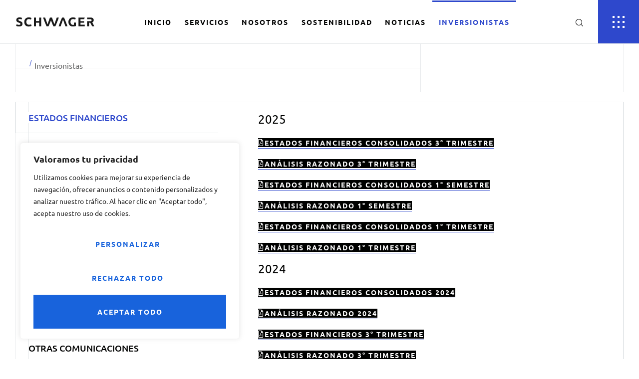

--- FILE ---
content_type: text/html; charset=UTF-8
request_url: https://www.schwager.cl/inversionistas/
body_size: 51039
content:
<!DOCTYPE html>
<html lang="es" class="no-js">

<head>
	<meta charset="UTF-8" />
	<meta http-equiv="X-UA-Compatible" content="IE=edge" />
	<meta name="viewport" content="width=device-width, initial-scale=1">

	
	<style id="vamtam-theme-options">:root {--vamtam-default-bg-color:#fff;
--vamtam-default-line-color:rgba( var( --vamtam-accent-color-7-rgb ), 1 );
--vamtam-small-padding:20px;
--vamtam-horizontal-padding:50px;
--vamtam-vertical-padding:30px;
--vamtam-horizontal-padding-large:60px;
--vamtam-vertical-padding-large:60px;
--vamtam-no-border-link:none;
--vamtam-border-radius:0px;
--vamtam-border-radius-oval:0px;
--vamtam-border-radius-small:0px;
--vamtam-overlay-color:#000000;
--vamtam-overlay-color-hc:#ffffff;
--vamtam-box-outer-padding:60px;
--vamtam-body-link-regular:#000000;
--vamtam-body-link-visited:#000000;
--vamtam-body-link-hover:#FC5220;
--vamtam-body-link-active:#FC5220;
--vamtam-input-border-radius:0px 0px 0px 0px;
--vamtam-input-border-color:#E6E9EB;
--vamtam-btn-text-color:#FFFFFF;
--vamtam-btn-hover-text-color:#FFFFFF;
--vamtam-btn-bg-color:#191817;
--vamtam-btn-hover-bg-color:#FC5220;
--vamtam-site-max-width:1280px;
--vamtam-primary-font-color:#000000CC;
--vamtam-h1-color:#000000;
--vamtam-h2-color:#000000;
--vamtam-h3-color:#000000;
--vamtam-h4-color:#000000;
--vamtam-h5-color:#000000;
--vamtam-h6-color:#000000;
--vamtam-accent-color-1:#2E48CC;
--vamtam-accent-color-1-hc:#FFFFFF;
--vamtam-accent-color-1-rgb:46,72,204;
--vamtam-accent-color-2:#F7F7F7;
--vamtam-accent-color-2-hc:#000000;
--vamtam-accent-color-2-rgb:247,247,247;
--vamtam-accent-color-3:#000100;
--vamtam-accent-color-3-hc:#FFFFFF;
--vamtam-accent-color-3-rgb:0,1,0;
--vamtam-accent-color-4:#000100;
--vamtam-accent-color-4-hc:#FFFFFF;
--vamtam-accent-color-4-rgb:0,1,0;
--vamtam-accent-color-5:#FFFFFF;
--vamtam-accent-color-5-hc:#000000;
--vamtam-accent-color-5-rgb:255,255,255;
--vamtam-accent-color-6:#000100;
--vamtam-accent-color-6-hc:#FFFFFF;
--vamtam-accent-color-6-rgb:0,1,0;
--vamtam-accent-color-7:#E6E9EB;
--vamtam-accent-color-7-hc:#000000;
--vamtam-accent-color-7-rgb:230,233,235;
--vamtam-accent-color-8:#E6E9EB4D;
--vamtam-accent-color-8-hc:#FFFFFF;
--vamtam-accent-color-8-rgb:238,102,238;
--vamtam-sticky-header-bg-color:#FFFFFF;
--vamtam-primary-font-font-family:'Ubuntu';
--vamtam-primary-font-font-weight:400;
--vamtam-primary-font-font-style:normal;
--vamtam-primary-font-transform:none;
--vamtam-primary-font-font-size-desktop:16px;
--vamtam-primary-font-font-size-tablet:16px;
--vamtam-primary-font-font-size-phone:16px;
--vamtam-primary-font-line-height-desktop:1.4em;
--vamtam-primary-font-line-height-tablet:1.4em;
--vamtam-primary-font-line-height-phone:1.5em;
--vamtam-primary-font-letter-spacing-tablet:0px;
--vamtam-primary-font-letter-spacing-phone:0px;
--vamtam-h1-font-family:'Ubuntu';
--vamtam-h1-font-weight:700;
--vamtam-h1-font-style:normal;
--vamtam-h1-transform:uppercase;
--vamtam-h1-font-size-desktop:70px;
--vamtam-h1-font-size-tablet:50px;
--vamtam-h1-font-size-phone:31px;
--vamtam-h1-line-height-desktop:1.1em;
--vamtam-h1-line-height-tablet:1em;
--vamtam-h1-line-height-phone:1em;
--vamtam-h1-letter-spacing-tablet:0px;
--vamtam-h1-letter-spacing-phone:0px;
--vamtam-h2-font-family:'Ubuntu';
--vamtam-h2-font-weight:bold;
--vamtam-h2-font-style:normal;
--vamtam-h2-transform:uppercase;
--vamtam-h2-font-size-desktop:50px;
--vamtam-h2-font-size-tablet:35px;
--vamtam-h2-font-size-phone:25px;
--vamtam-h2-line-height-desktop:1.2em;
--vamtam-h2-line-height-tablet:1.1em;
--vamtam-h2-line-height-phone:1.1em;
--vamtam-h2-letter-spacing-tablet:0px;
--vamtam-h2-letter-spacing-phone:0px;
--vamtam-h3-font-family:'Ubuntu';
--vamtam-h3-font-weight:700;
--vamtam-h3-font-style:normal;
--vamtam-h3-transform:uppercase;
--vamtam-h3-font-size-desktop:44px;
--vamtam-h3-font-size-tablet:28px;
--vamtam-h3-font-size-phone:22px;
--vamtam-h3-line-height-desktop:1.1em;
--vamtam-h3-line-height-tablet:1.1em;
--vamtam-h3-line-height-phone:1.1em;
--vamtam-h3-letter-spacing-tablet:0px;
--vamtam-h3-letter-spacing-phone:0px;
--vamtam-h4-font-family:'Ubuntu';
--vamtam-h4-font-weight:700;
--vamtam-h4-font-style:normal;
--vamtam-h4-transform:uppercase;
--vamtam-h4-font-size-desktop:38px;
--vamtam-h4-font-size-tablet:24px;
--vamtam-h4-font-size-phone:19px;
--vamtam-h4-line-height-desktop:1.2em;
--vamtam-h4-line-height-tablet:1.2em;
--vamtam-h4-line-height-phone:1.2em;
--vamtam-h4-letter-spacing-tablet:0px;
--vamtam-h4-letter-spacing-phone:0px;
--vamtam-h5-font-family:'Ubuntu';
--vamtam-h5-font-weight:400;
--vamtam-h5-font-style:normal;
--vamtam-h5-transform:uppercase;
--vamtam-h5-font-size-desktop:24px;
--vamtam-h5-font-size-tablet:19px;
--vamtam-h5-font-size-phone:17px;
--vamtam-h5-line-height-desktop:1.2em;
--vamtam-h5-line-height-tablet:1.1em;
--vamtam-h5-line-height-phone:1.1em;
--vamtam-h5-letter-spacing-tablet:0px;
--vamtam-h5-letter-spacing-phone:0px;
--vamtam-h6-font-family:'Ubuntu';
--vamtam-h6-font-weight:500;
--vamtam-h6-font-style:normal;
--vamtam-h6-transform:uppercase;
--vamtam-h6-font-size-desktop:18px;
--vamtam-h6-font-size-tablet:17px;
--vamtam-h6-font-size-phone:16px;
--vamtam-h6-line-height-desktop:1.2em;
--vamtam-h6-line-height-tablet:1.2em;
--vamtam-h6-line-height-phone:1.2em;
--vamtam-h6-letter-spacing-tablet:0px;
--vamtam-h6-letter-spacing-phone:0px;
--vamtam-icon-cone:'\e91a';
--vamtam-icon-aloy-material:'\e914';
--vamtam-icon-hard-hat:'\e915';
--vamtam-icon-steel-beam:'\e916';
--vamtam-icon-steel-cubs:'\e917';
--vamtam-icon-steel-girder:'\e918';
--vamtam-icon-steel-wall:'\e919';
--vamtam-icon-download:'\e913';
--vamtam-icon-bulb:'\e90f';
--vamtam-icon-dustbin:'\e910';
--vamtam-icon-light:'\e911';
--vamtam-icon-steel-part:'\e912';
--vamtam-icon-Line:'\e90e';
--vamtam-icon-check:'\e90d';
--vamtam-icon-arrow-down:'\e900';
--vamtam-icon-arrow-left:'\e901';
--vamtam-icon-arrow-right:'\e902';
--vamtam-icon-close:'\e903';
--vamtam-icon-menu:'\e904';
--vamtam-icon-plus:'\e905';
--vamtam-icon-search:'\e906';
--vamtam-icon-minus:'\e907';
--vamtam-icon-Play:'\e908';
--vamtam-icon-cnc:'\e909';
--vamtam-icon-Iso:'\e90a';
--vamtam-icon-mask:'\e90b';
--vamtam-icon-steel:'\e90c';
--vamtam-loading-animation:url('https://www.schwager.cl/wp-content/themes/fabrik/vamtam/assets/images/loader-ring.gif');
}</style><meta name='robots' content='index, follow, max-image-preview:large, max-snippet:-1, max-video-preview:-1' />
	<style>img:is([sizes="auto" i], [sizes^="auto," i]) { contain-intrinsic-size: 3000px 1500px }</style>
	
	<!-- This site is optimized with the Yoast SEO plugin v26.8 - https://yoast.com/product/yoast-seo-wordpress/ -->
	<title>Inversionistas - SCHWAGER</title>
	<link rel="canonical" href="https://www.schwager.cl/inversionistas/" />
	<meta property="og:locale" content="es_ES" />
	<meta property="og:type" content="article" />
	<meta property="og:title" content="Inversionistas - SCHWAGER" />
	<meta property="og:description" content="Estados Financieros Estados Financieros Filiales Hechos Esenciales Junta de Accionistas Memorias Aumento Capital Reporte sobre Operaciones con Partes Relacionadas Otras Comunicaciones Estados Financieros 2024 ESTADOS FINANCIEROS consolidados 2024 ANÁLISIS RAZONADO 2024 ESTADOS FINANCIEROS 3° Trimestre Análisis razonado 3° TRIMESTRE ESTADOS FINANCIEROS 1° semestrE Análisis razonado 1° SEMESTRE RESEARCH 1° TRIMESTRE ESTADOS FINANCIEROS 1° TRIMESTRE Análisis..." />
	<meta property="og:url" content="https://www.schwager.cl/inversionistas/" />
	<meta property="og:site_name" content="SCHWAGER" />
	<meta property="article:modified_time" content="2025-03-25T21:43:03+00:00" />
	<meta property="og:image" content="https://www.schwager.cl/wp-content/uploads/2024/03/image5.jpg" />
	<meta property="og:image:width" content="300" />
	<meta property="og:image:height" content="300" />
	<meta property="og:image:type" content="image/jpeg" />
	<meta name="twitter:card" content="summary_large_image" />
	<meta name="twitter:label1" content="Tiempo de lectura" />
	<meta name="twitter:data1" content="2 minutos" />
	<script type="application/ld+json" class="yoast-schema-graph">{"@context":"https://schema.org","@graph":[{"@type":"WebPage","@id":"https://www.schwager.cl/inversionistas/","url":"https://www.schwager.cl/inversionistas/","name":"Inversionistas - SCHWAGER","isPartOf":{"@id":"https://www.schwager.cl/#website"},"primaryImageOfPage":{"@id":"https://www.schwager.cl/inversionistas/#primaryimage"},"image":{"@id":"https://www.schwager.cl/inversionistas/#primaryimage"},"thumbnailUrl":"https://www.schwager.cl/wp-content/uploads/2024/03/image5.jpg","datePublished":"2023-08-04T11:57:00+00:00","dateModified":"2025-03-25T21:43:03+00:00","breadcrumb":{"@id":"https://www.schwager.cl/inversionistas/#breadcrumb"},"inLanguage":"es","potentialAction":[{"@type":"ReadAction","target":["https://www.schwager.cl/inversionistas/"]}]},{"@type":"ImageObject","inLanguage":"es","@id":"https://www.schwager.cl/inversionistas/#primaryimage","url":"https://www.schwager.cl/wp-content/uploads/2024/03/image5.jpg","contentUrl":"https://www.schwager.cl/wp-content/uploads/2024/03/image5.jpg","width":300,"height":300},{"@type":"BreadcrumbList","@id":"https://www.schwager.cl/inversionistas/#breadcrumb","itemListElement":[{"@type":"ListItem","position":1,"name":"Home","item":"https://www.schwager.cl/"},{"@type":"ListItem","position":2,"name":"Inversionistas"}]},{"@type":"WebSite","@id":"https://www.schwager.cl/#website","url":"https://www.schwager.cl/","name":"SCHWAGER","description":"Especialista en servicios de mantenimiento y apoyo a la operación de plantas. SCHWAGER forma parte del ciclo de gestión de activos de empresas mineras.","publisher":{"@id":"https://www.schwager.cl/#organization"},"potentialAction":[{"@type":"SearchAction","target":{"@type":"EntryPoint","urlTemplate":"https://www.schwager.cl/?s={search_term_string}"},"query-input":{"@type":"PropertyValueSpecification","valueRequired":true,"valueName":"search_term_string"}}],"inLanguage":"es"},{"@type":"Organization","@id":"https://www.schwager.cl/#organization","name":"SCHWAGER","url":"https://www.schwager.cl/","logo":{"@type":"ImageObject","inLanguage":"es","@id":"https://www.schwager.cl/#/schema/logo/image/","url":"https://www.schwager.cl/wp-content/uploads/2023/07/logo-schwager-negro.svg","contentUrl":"https://www.schwager.cl/wp-content/uploads/2023/07/logo-schwager-negro.svg","width":350,"height":50,"caption":"SCHWAGER"},"image":{"@id":"https://www.schwager.cl/#/schema/logo/image/"}}]}</script>
	<!-- / Yoast SEO plugin. -->


<script type="a3a293dd027bc6cad98b1620-text/javascript">
/* <![CDATA[ */
window._wpemojiSettings = {"baseUrl":"https:\/\/s.w.org\/images\/core\/emoji\/16.0.1\/72x72\/","ext":".png","svgUrl":"https:\/\/s.w.org\/images\/core\/emoji\/16.0.1\/svg\/","svgExt":".svg","source":{"concatemoji":"https:\/\/www.schwager.cl\/wp-includes\/js\/wp-emoji-release.min.js?ver=6.8.3"}};
/*! This file is auto-generated */
!function(s,n){var o,i,e;function c(e){try{var t={supportTests:e,timestamp:(new Date).valueOf()};sessionStorage.setItem(o,JSON.stringify(t))}catch(e){}}function p(e,t,n){e.clearRect(0,0,e.canvas.width,e.canvas.height),e.fillText(t,0,0);var t=new Uint32Array(e.getImageData(0,0,e.canvas.width,e.canvas.height).data),a=(e.clearRect(0,0,e.canvas.width,e.canvas.height),e.fillText(n,0,0),new Uint32Array(e.getImageData(0,0,e.canvas.width,e.canvas.height).data));return t.every(function(e,t){return e===a[t]})}function u(e,t){e.clearRect(0,0,e.canvas.width,e.canvas.height),e.fillText(t,0,0);for(var n=e.getImageData(16,16,1,1),a=0;a<n.data.length;a++)if(0!==n.data[a])return!1;return!0}function f(e,t,n,a){switch(t){case"flag":return n(e,"\ud83c\udff3\ufe0f\u200d\u26a7\ufe0f","\ud83c\udff3\ufe0f\u200b\u26a7\ufe0f")?!1:!n(e,"\ud83c\udde8\ud83c\uddf6","\ud83c\udde8\u200b\ud83c\uddf6")&&!n(e,"\ud83c\udff4\udb40\udc67\udb40\udc62\udb40\udc65\udb40\udc6e\udb40\udc67\udb40\udc7f","\ud83c\udff4\u200b\udb40\udc67\u200b\udb40\udc62\u200b\udb40\udc65\u200b\udb40\udc6e\u200b\udb40\udc67\u200b\udb40\udc7f");case"emoji":return!a(e,"\ud83e\udedf")}return!1}function g(e,t,n,a){var r="undefined"!=typeof WorkerGlobalScope&&self instanceof WorkerGlobalScope?new OffscreenCanvas(300,150):s.createElement("canvas"),o=r.getContext("2d",{willReadFrequently:!0}),i=(o.textBaseline="top",o.font="600 32px Arial",{});return e.forEach(function(e){i[e]=t(o,e,n,a)}),i}function t(e){var t=s.createElement("script");t.src=e,t.defer=!0,s.head.appendChild(t)}"undefined"!=typeof Promise&&(o="wpEmojiSettingsSupports",i=["flag","emoji"],n.supports={everything:!0,everythingExceptFlag:!0},e=new Promise(function(e){s.addEventListener("DOMContentLoaded",e,{once:!0})}),new Promise(function(t){var n=function(){try{var e=JSON.parse(sessionStorage.getItem(o));if("object"==typeof e&&"number"==typeof e.timestamp&&(new Date).valueOf()<e.timestamp+604800&&"object"==typeof e.supportTests)return e.supportTests}catch(e){}return null}();if(!n){if("undefined"!=typeof Worker&&"undefined"!=typeof OffscreenCanvas&&"undefined"!=typeof URL&&URL.createObjectURL&&"undefined"!=typeof Blob)try{var e="postMessage("+g.toString()+"("+[JSON.stringify(i),f.toString(),p.toString(),u.toString()].join(",")+"));",a=new Blob([e],{type:"text/javascript"}),r=new Worker(URL.createObjectURL(a),{name:"wpTestEmojiSupports"});return void(r.onmessage=function(e){c(n=e.data),r.terminate(),t(n)})}catch(e){}c(n=g(i,f,p,u))}t(n)}).then(function(e){for(var t in e)n.supports[t]=e[t],n.supports.everything=n.supports.everything&&n.supports[t],"flag"!==t&&(n.supports.everythingExceptFlag=n.supports.everythingExceptFlag&&n.supports[t]);n.supports.everythingExceptFlag=n.supports.everythingExceptFlag&&!n.supports.flag,n.DOMReady=!1,n.readyCallback=function(){n.DOMReady=!0}}).then(function(){return e}).then(function(){var e;n.supports.everything||(n.readyCallback(),(e=n.source||{}).concatemoji?t(e.concatemoji):e.wpemoji&&e.twemoji&&(t(e.twemoji),t(e.wpemoji)))}))}((window,document),window._wpemojiSettings);
/* ]]> */
</script>
<style id='wp-emoji-styles-inline-css' type='text/css'>

	img.wp-smiley, img.emoji {
		display: inline !important;
		border: none !important;
		box-shadow: none !important;
		height: 1em !important;
		width: 1em !important;
		margin: 0 0.07em !important;
		vertical-align: -0.1em !important;
		background: none !important;
		padding: 0 !important;
	}
</style>
<style id='classic-theme-styles-inline-css' type='text/css'>
/*! This file is auto-generated */
.wp-block-button__link{color:#fff;background-color:#32373c;border-radius:9999px;box-shadow:none;text-decoration:none;padding:calc(.667em + 2px) calc(1.333em + 2px);font-size:1.125em}.wp-block-file__button{background:#32373c;color:#fff;text-decoration:none}
</style>
<style id='global-styles-inline-css' type='text/css'>
:root{--wp--preset--aspect-ratio--square: 1;--wp--preset--aspect-ratio--4-3: 4/3;--wp--preset--aspect-ratio--3-4: 3/4;--wp--preset--aspect-ratio--3-2: 3/2;--wp--preset--aspect-ratio--2-3: 2/3;--wp--preset--aspect-ratio--16-9: 16/9;--wp--preset--aspect-ratio--9-16: 9/16;--wp--preset--color--black: #000000;--wp--preset--color--cyan-bluish-gray: #abb8c3;--wp--preset--color--white: #ffffff;--wp--preset--color--pale-pink: #f78da7;--wp--preset--color--vivid-red: #cf2e2e;--wp--preset--color--luminous-vivid-orange: #ff6900;--wp--preset--color--luminous-vivid-amber: #fcb900;--wp--preset--color--light-green-cyan: #7bdcb5;--wp--preset--color--vivid-green-cyan: #00d084;--wp--preset--color--pale-cyan-blue: #8ed1fc;--wp--preset--color--vivid-cyan-blue: #0693e3;--wp--preset--color--vivid-purple: #9b51e0;--wp--preset--gradient--vivid-cyan-blue-to-vivid-purple: linear-gradient(135deg,rgba(6,147,227,1) 0%,rgb(155,81,224) 100%);--wp--preset--gradient--light-green-cyan-to-vivid-green-cyan: linear-gradient(135deg,rgb(122,220,180) 0%,rgb(0,208,130) 100%);--wp--preset--gradient--luminous-vivid-amber-to-luminous-vivid-orange: linear-gradient(135deg,rgba(252,185,0,1) 0%,rgba(255,105,0,1) 100%);--wp--preset--gradient--luminous-vivid-orange-to-vivid-red: linear-gradient(135deg,rgba(255,105,0,1) 0%,rgb(207,46,46) 100%);--wp--preset--gradient--very-light-gray-to-cyan-bluish-gray: linear-gradient(135deg,rgb(238,238,238) 0%,rgb(169,184,195) 100%);--wp--preset--gradient--cool-to-warm-spectrum: linear-gradient(135deg,rgb(74,234,220) 0%,rgb(151,120,209) 20%,rgb(207,42,186) 40%,rgb(238,44,130) 60%,rgb(251,105,98) 80%,rgb(254,248,76) 100%);--wp--preset--gradient--blush-light-purple: linear-gradient(135deg,rgb(255,206,236) 0%,rgb(152,150,240) 100%);--wp--preset--gradient--blush-bordeaux: linear-gradient(135deg,rgb(254,205,165) 0%,rgb(254,45,45) 50%,rgb(107,0,62) 100%);--wp--preset--gradient--luminous-dusk: linear-gradient(135deg,rgb(255,203,112) 0%,rgb(199,81,192) 50%,rgb(65,88,208) 100%);--wp--preset--gradient--pale-ocean: linear-gradient(135deg,rgb(255,245,203) 0%,rgb(182,227,212) 50%,rgb(51,167,181) 100%);--wp--preset--gradient--electric-grass: linear-gradient(135deg,rgb(202,248,128) 0%,rgb(113,206,126) 100%);--wp--preset--gradient--midnight: linear-gradient(135deg,rgb(2,3,129) 0%,rgb(40,116,252) 100%);--wp--preset--font-size--small: 13px;--wp--preset--font-size--medium: 20px;--wp--preset--font-size--large: 36px;--wp--preset--font-size--x-large: 42px;--wp--preset--font-family--inter: "Inter", sans-serif;--wp--preset--font-family--cardo: Cardo;--wp--preset--spacing--20: 0.44rem;--wp--preset--spacing--30: 0.67rem;--wp--preset--spacing--40: 1rem;--wp--preset--spacing--50: 1.5rem;--wp--preset--spacing--60: 2.25rem;--wp--preset--spacing--70: 3.38rem;--wp--preset--spacing--80: 5.06rem;--wp--preset--shadow--natural: 6px 6px 9px rgba(0, 0, 0, 0.2);--wp--preset--shadow--deep: 12px 12px 50px rgba(0, 0, 0, 0.4);--wp--preset--shadow--sharp: 6px 6px 0px rgba(0, 0, 0, 0.2);--wp--preset--shadow--outlined: 6px 6px 0px -3px rgba(255, 255, 255, 1), 6px 6px rgba(0, 0, 0, 1);--wp--preset--shadow--crisp: 6px 6px 0px rgba(0, 0, 0, 1);}:where(.is-layout-flex){gap: 0.5em;}:where(.is-layout-grid){gap: 0.5em;}body .is-layout-flex{display: flex;}.is-layout-flex{flex-wrap: wrap;align-items: center;}.is-layout-flex > :is(*, div){margin: 0;}body .is-layout-grid{display: grid;}.is-layout-grid > :is(*, div){margin: 0;}:where(.wp-block-columns.is-layout-flex){gap: 2em;}:where(.wp-block-columns.is-layout-grid){gap: 2em;}:where(.wp-block-post-template.is-layout-flex){gap: 1.25em;}:where(.wp-block-post-template.is-layout-grid){gap: 1.25em;}.has-black-color{color: var(--wp--preset--color--black) !important;}.has-cyan-bluish-gray-color{color: var(--wp--preset--color--cyan-bluish-gray) !important;}.has-white-color{color: var(--wp--preset--color--white) !important;}.has-pale-pink-color{color: var(--wp--preset--color--pale-pink) !important;}.has-vivid-red-color{color: var(--wp--preset--color--vivid-red) !important;}.has-luminous-vivid-orange-color{color: var(--wp--preset--color--luminous-vivid-orange) !important;}.has-luminous-vivid-amber-color{color: var(--wp--preset--color--luminous-vivid-amber) !important;}.has-light-green-cyan-color{color: var(--wp--preset--color--light-green-cyan) !important;}.has-vivid-green-cyan-color{color: var(--wp--preset--color--vivid-green-cyan) !important;}.has-pale-cyan-blue-color{color: var(--wp--preset--color--pale-cyan-blue) !important;}.has-vivid-cyan-blue-color{color: var(--wp--preset--color--vivid-cyan-blue) !important;}.has-vivid-purple-color{color: var(--wp--preset--color--vivid-purple) !important;}.has-black-background-color{background-color: var(--wp--preset--color--black) !important;}.has-cyan-bluish-gray-background-color{background-color: var(--wp--preset--color--cyan-bluish-gray) !important;}.has-white-background-color{background-color: var(--wp--preset--color--white) !important;}.has-pale-pink-background-color{background-color: var(--wp--preset--color--pale-pink) !important;}.has-vivid-red-background-color{background-color: var(--wp--preset--color--vivid-red) !important;}.has-luminous-vivid-orange-background-color{background-color: var(--wp--preset--color--luminous-vivid-orange) !important;}.has-luminous-vivid-amber-background-color{background-color: var(--wp--preset--color--luminous-vivid-amber) !important;}.has-light-green-cyan-background-color{background-color: var(--wp--preset--color--light-green-cyan) !important;}.has-vivid-green-cyan-background-color{background-color: var(--wp--preset--color--vivid-green-cyan) !important;}.has-pale-cyan-blue-background-color{background-color: var(--wp--preset--color--pale-cyan-blue) !important;}.has-vivid-cyan-blue-background-color{background-color: var(--wp--preset--color--vivid-cyan-blue) !important;}.has-vivid-purple-background-color{background-color: var(--wp--preset--color--vivid-purple) !important;}.has-black-border-color{border-color: var(--wp--preset--color--black) !important;}.has-cyan-bluish-gray-border-color{border-color: var(--wp--preset--color--cyan-bluish-gray) !important;}.has-white-border-color{border-color: var(--wp--preset--color--white) !important;}.has-pale-pink-border-color{border-color: var(--wp--preset--color--pale-pink) !important;}.has-vivid-red-border-color{border-color: var(--wp--preset--color--vivid-red) !important;}.has-luminous-vivid-orange-border-color{border-color: var(--wp--preset--color--luminous-vivid-orange) !important;}.has-luminous-vivid-amber-border-color{border-color: var(--wp--preset--color--luminous-vivid-amber) !important;}.has-light-green-cyan-border-color{border-color: var(--wp--preset--color--light-green-cyan) !important;}.has-vivid-green-cyan-border-color{border-color: var(--wp--preset--color--vivid-green-cyan) !important;}.has-pale-cyan-blue-border-color{border-color: var(--wp--preset--color--pale-cyan-blue) !important;}.has-vivid-cyan-blue-border-color{border-color: var(--wp--preset--color--vivid-cyan-blue) !important;}.has-vivid-purple-border-color{border-color: var(--wp--preset--color--vivid-purple) !important;}.has-vivid-cyan-blue-to-vivid-purple-gradient-background{background: var(--wp--preset--gradient--vivid-cyan-blue-to-vivid-purple) !important;}.has-light-green-cyan-to-vivid-green-cyan-gradient-background{background: var(--wp--preset--gradient--light-green-cyan-to-vivid-green-cyan) !important;}.has-luminous-vivid-amber-to-luminous-vivid-orange-gradient-background{background: var(--wp--preset--gradient--luminous-vivid-amber-to-luminous-vivid-orange) !important;}.has-luminous-vivid-orange-to-vivid-red-gradient-background{background: var(--wp--preset--gradient--luminous-vivid-orange-to-vivid-red) !important;}.has-very-light-gray-to-cyan-bluish-gray-gradient-background{background: var(--wp--preset--gradient--very-light-gray-to-cyan-bluish-gray) !important;}.has-cool-to-warm-spectrum-gradient-background{background: var(--wp--preset--gradient--cool-to-warm-spectrum) !important;}.has-blush-light-purple-gradient-background{background: var(--wp--preset--gradient--blush-light-purple) !important;}.has-blush-bordeaux-gradient-background{background: var(--wp--preset--gradient--blush-bordeaux) !important;}.has-luminous-dusk-gradient-background{background: var(--wp--preset--gradient--luminous-dusk) !important;}.has-pale-ocean-gradient-background{background: var(--wp--preset--gradient--pale-ocean) !important;}.has-electric-grass-gradient-background{background: var(--wp--preset--gradient--electric-grass) !important;}.has-midnight-gradient-background{background: var(--wp--preset--gradient--midnight) !important;}.has-small-font-size{font-size: var(--wp--preset--font-size--small) !important;}.has-medium-font-size{font-size: var(--wp--preset--font-size--medium) !important;}.has-large-font-size{font-size: var(--wp--preset--font-size--large) !important;}.has-x-large-font-size{font-size: var(--wp--preset--font-size--x-large) !important;}
:where(.wp-block-post-template.is-layout-flex){gap: 1.25em;}:where(.wp-block-post-template.is-layout-grid){gap: 1.25em;}
:where(.wp-block-columns.is-layout-flex){gap: 2em;}:where(.wp-block-columns.is-layout-grid){gap: 2em;}
:root :where(.wp-block-pullquote){font-size: 1.5em;line-height: 1.6;}
</style>
<link rel='stylesheet' id='woocommerce-layout-css' href='https://www.schwager.cl/wp-content/plugins/woocommerce/assets/css/woocommerce-layout.css?ver=10.3.7' type='text/css' media='all' />
<link rel='stylesheet' id='woocommerce-smallscreen-css' href='https://www.schwager.cl/wp-content/plugins/woocommerce/assets/css/woocommerce-smallscreen.css?ver=10.3.7' type='text/css' media='only screen and (max-width: 768px)' />
<link rel='stylesheet' id='woocommerce-general-css' href='https://www.schwager.cl/wp-content/plugins/woocommerce/assets/css/woocommerce.css?ver=10.3.7' type='text/css' media='all' />
<style id='woocommerce-inline-inline-css' type='text/css'>
.woocommerce form .form-row .required { visibility: visible; }
</style>
<link rel='stylesheet' id='brands-styles-css' href='https://www.schwager.cl/wp-content/plugins/woocommerce/assets/css/brands.css?ver=10.3.7' type='text/css' media='all' />
<link rel='stylesheet' id='elementor-frontend-css' href='https://www.schwager.cl/wp-content/plugins/elementor/assets/css/frontend.min.css?ver=3.32.5' type='text/css' media='all' />
<style id='elementor-frontend-inline-css' type='text/css'>
.elementor-987852 .elementor-element.elementor-element-52a0fd8:not(.elementor-motion-effects-element-type-background), .elementor-987852 .elementor-element.elementor-element-52a0fd8 > .elementor-motion-effects-container > .elementor-motion-effects-layer{background-image:url("https://www.schwager.cl/wp-content/uploads/2024/03/image5.jpg");}
</style>
<link rel='stylesheet' id='widget-image-css' href='https://www.schwager.cl/wp-content/plugins/elementor/assets/css/widget-image.min.css?ver=3.32.5' type='text/css' media='all' />
<link rel='stylesheet' id='widget-nav-menu-css' href='https://www.schwager.cl/wp-content/plugins/elementor-pro/assets/css/widget-nav-menu.min.css?ver=3.31.2' type='text/css' media='all' />
<link rel='stylesheet' id='e-sticky-css' href='https://www.schwager.cl/wp-content/plugins/elementor-pro/assets/css/modules/sticky.min.css?ver=3.31.2' type='text/css' media='all' />
<link rel='stylesheet' id='widget-heading-css' href='https://www.schwager.cl/wp-content/plugins/elementor/assets/css/widget-heading.min.css?ver=3.32.5' type='text/css' media='all' />
<link rel='stylesheet' id='widget-social-icons-css' href='https://www.schwager.cl/wp-content/plugins/elementor/assets/css/widget-social-icons.min.css?ver=3.32.5' type='text/css' media='all' />
<link rel='stylesheet' id='e-apple-webkit-css' href='https://www.schwager.cl/wp-content/plugins/elementor/assets/css/conditionals/apple-webkit.min.css?ver=3.32.5' type='text/css' media='all' />
<link rel='stylesheet' id='widget-divider-css' href='https://www.schwager.cl/wp-content/plugins/elementor/assets/css/widget-divider.min.css?ver=3.32.5' type='text/css' media='all' />
<link rel='stylesheet' id='widget-spacer-css' href='https://www.schwager.cl/wp-content/plugins/elementor/assets/css/widget-spacer.min.css?ver=3.32.5' type='text/css' media='all' />
<link rel='stylesheet' id='e-animation-fadeInDown-css' href='https://www.schwager.cl/wp-content/plugins/elementor/assets/lib/animations/styles/fadeInDown.min.css?ver=3.32.5' type='text/css' media='all' />
<link rel='stylesheet' id='widget-icon-list-css' href='https://www.schwager.cl/wp-content/plugins/elementor/assets/css/widget-icon-list.min.css?ver=3.32.5' type='text/css' media='all' />
<link rel='stylesheet' id='e-animation-fadeIn-css' href='https://www.schwager.cl/wp-content/plugins/elementor/assets/lib/animations/styles/fadeIn.min.css?ver=3.32.5' type='text/css' media='all' />
<link rel='stylesheet' id='e-motion-fx-css' href='https://www.schwager.cl/wp-content/plugins/elementor-pro/assets/css/modules/motion-fx.min.css?ver=3.31.2' type='text/css' media='all' />
<link rel='stylesheet' id='e-popup-css' href='https://www.schwager.cl/wp-content/plugins/elementor-pro/assets/css/conditionals/popup.min.css?ver=3.31.2' type='text/css' media='all' />
<link rel='stylesheet' id='elementor-icons-css' href='https://www.schwager.cl/wp-content/plugins/elementor/assets/lib/eicons/css/elementor-icons.min.css?ver=5.44.0' type='text/css' media='all' />
<link rel='stylesheet' id='elementor-post-5-css' href='https://www.schwager.cl/wp-content/uploads/elementor/css/post-5.css?ver=1769746911' type='text/css' media='all' />
<link rel='stylesheet' id='elementor-icons-theme-icons-css' href='https://www.schwager.cl/wp-content/uploads/elementor/custom-icons/theme-icons/style.css?ver=1.0.0' type='text/css' media='all' />
<link rel='stylesheet' id='font-awesome-5-all-css' href='https://www.schwager.cl/wp-content/plugins/elementor/assets/lib/font-awesome/css/all.min.css?ver=3.32.5' type='text/css' media='all' />
<link rel='stylesheet' id='font-awesome-4-shim-css' href='https://www.schwager.cl/wp-content/plugins/elementor/assets/lib/font-awesome/css/v4-shims.min.css?ver=3.32.5' type='text/css' media='all' />
<link rel='stylesheet' id='widget-tabs-css' href='https://www.schwager.cl/wp-content/plugins/elementor/assets/css/widget-tabs.min.css?ver=3.32.5' type='text/css' media='all' />
<link rel='stylesheet' id='elementor-post-976-css' href='https://www.schwager.cl/wp-content/uploads/elementor/css/post-976.css?ver=1769746989' type='text/css' media='all' />
<link rel='stylesheet' id='elementor-post-180-css' href='https://www.schwager.cl/wp-content/uploads/elementor/css/post-180.css?ver=1769746912' type='text/css' media='all' />
<link rel='stylesheet' id='elementor-post-1295-css' href='https://www.schwager.cl/wp-content/uploads/elementor/css/post-1295.css?ver=1769746912' type='text/css' media='all' />
<link rel='stylesheet' id='elementor-post-987852-css' href='https://www.schwager.cl/wp-content/uploads/elementor/css/post-987852.css?ver=1769746989' type='text/css' media='all' />
<link rel='stylesheet' id='elementor-post-988497-css' href='https://www.schwager.cl/wp-content/uploads/elementor/css/post-988497.css?ver=1769746912' type='text/css' media='all' />
<link rel='stylesheet' id='elementor-post-988435-css' href='https://www.schwager.cl/wp-content/uploads/elementor/css/post-988435.css?ver=1769746912' type='text/css' media='all' />
<link rel='stylesheet' id='elementor-post-3132-css' href='https://www.schwager.cl/wp-content/uploads/elementor/css/post-3132.css?ver=1769746912' type='text/css' media='all' />
<link rel='stylesheet' id='elementor-post-1642-css' href='https://www.schwager.cl/wp-content/uploads/elementor/css/post-1642.css?ver=1769746912' type='text/css' media='all' />
<link rel='stylesheet' id='elementor-post-1626-css' href='https://www.schwager.cl/wp-content/uploads/elementor/css/post-1626.css?ver=1769746912' type='text/css' media='all' />
<link rel='stylesheet' id='elementor-post-1611-css' href='https://www.schwager.cl/wp-content/uploads/elementor/css/post-1611.css?ver=1769746912' type='text/css' media='all' />
<link rel='stylesheet' id='elementor-post-1592-css' href='https://www.schwager.cl/wp-content/uploads/elementor/css/post-1592.css?ver=1769746913' type='text/css' media='all' />
<link rel='stylesheet' id='elementor-post-1542-css' href='https://www.schwager.cl/wp-content/uploads/elementor/css/post-1542.css?ver=1769746913' type='text/css' media='all' />
<link rel='stylesheet' id='yith_ywraq_frontend-css' href='https://www.schwager.cl/wp-content/plugins/yith-woocommerce-request-a-quote-premium/assets/css/ywraq-frontend.css?ver=4.38.0' type='text/css' media='all' />
<style id='yith_ywraq_frontend-inline-css' type='text/css'>
:root {
		--ywraq_layout_button_bg_color: rgb(46,73,205);
		--ywraq_layout_button_bg_color_hover: rgb(0,0,0);
		--ywraq_layout_button_border_color: rgb(46,73,205);
		--ywraq_layout_button_border_color_hover: rgb(0,0,0);
		--ywraq_layout_button_color: #ffffff;
		--ywraq_layout_button_color_hover: #ffffff;
		
		--ywraq_checkout_button_bg_color: rgb(46,73,205);
		--ywraq_checkout_button_bg_color_hover: rgb(0,0,0);
		--ywraq_checkout_button_border_color: rgb(46,73,205);
		--ywraq_checkout_button_border_color_hover: rgb(0,0,0);
		--ywraq_checkout_button_color: #ffffff;
		--ywraq_checkout_button_color_hover: #ffffff;
		
		--ywraq_accept_button_bg_color: rgb(46,73,205);
		--ywraq_accept_button_bg_color_hover: rgb(0,0,0);
		--ywraq_accept_button_border_color: rgb(46,73,205);
		--ywraq_accept_button_border_color_hover: rgb(0,0,0);
		--ywraq_accept_button_color: #ffffff;
		--ywraq_accept_button_color_hover: #ffffff;
		
		--ywraq_reject_button_bg_color: transparent;
		--ywraq_reject_button_bg_color_hover: rgb(46,73,205);
		--ywraq_reject_button_border_color: rgb(46,73,205);
		--ywraq_reject_button_border_color_hover: rgb(46,73,205);
		--ywraq_reject_button_color: rgb(46,73,205);
		--ywraq_reject_button_color_hover: #ffffff;
		}		
.woocommerce.single-product button.single_add_to_cart_button.button {margin-right: 5px;}
	.woocommerce.single-product .product .yith-ywraq-add-to-quote {display: inline-block; vertical-align: middle;margin-top: 5px;}
	
</style>
<link rel='stylesheet' id='select2-css' href='https://www.schwager.cl/wp-content/plugins/woocommerce/assets/css/select2.css?ver=10.3.7' type='text/css' media='all' />
<link rel='stylesheet' id='ywraq-default-form-css' href='https://www.schwager.cl/wp-content/plugins/yith-woocommerce-request-a-quote-premium/assets/css/ywraq-default-form.css?ver=4.38.0' type='text/css' media='all' />
<link rel='stylesheet' id='vamtam-front-all-css' href='https://www.schwager.cl/wp-content/themes/fabrik/vamtam/assets/css/dist/elementor/elementor-all.css?ver=1708014337' type='text/css' media='all' />
<style id='vamtam-front-all-inline-css' type='text/css'>

			@font-face {
				font-family: 'icomoon';
				src: url(https://www.schwager.cl/wp-content/themes/fabrik/vamtam/assets/fonts/icons/icomoon.woff2) format('woff2'),
					 url( https://www.schwager.cl/wp-content/themes/fabrik/vamtam/assets/fonts/icons/icomoon.woff) format('woff'),
					 url(https://www.schwager.cl/wp-content/themes/fabrik/vamtam/assets/fonts/icons/icomoon.ttf) format('ttf');
				font-weight: normal;
				font-style: normal;
				font-display: swap;
			}
		
				@font-face {
					font-family: 'vamtam-theme';
					src: url(https://www.schwager.cl/wp-content/themes/fabrik/vamtam/assets/fonts/theme-icons/theme-icons.woff2) format('woff2'),
						url(https://www.schwager.cl/wp-content/themes/fabrik/vamtam/assets/fonts/theme-icons/theme-icons.woff) format('woff');
					font-weight: normal;
					font-style: normal;
					font-display: swap;
				}
			
</style>
<link rel='stylesheet' id='vamtam-theme-elementor-max-css' href='https://www.schwager.cl/wp-content/themes/fabrik/vamtam/assets/css/dist/elementor/responsive/elementor-max.css?ver=1708014337' type='text/css' media='(min-width: 1025px)' />
<link rel='stylesheet' id='vamtam-theme-elementor-below-max-css' href='https://www.schwager.cl/wp-content/themes/fabrik/vamtam/assets/css/dist/elementor/responsive/elementor-below-max.css?ver=1708014337' type='text/css' media='(max-width: 1024px)' />
<link rel='stylesheet' id='vamtam-theme-elementor-small-css' href='https://www.schwager.cl/wp-content/themes/fabrik/vamtam/assets/css/dist/elementor/responsive/elementor-small.css?ver=1708014337' type='text/css' media='(max-width: 767px)' />
<link rel='stylesheet' id='elementor-gf-local-ubuntu-css' href='https://www.schwager.cl/wp-content/uploads/elementor/google-fonts/css/ubuntu.css?ver=1746666064' type='text/css' media='all' />
<link rel='stylesheet' id='elementor-gf-local-manrope-css' href='https://www.schwager.cl/wp-content/uploads/elementor/google-fonts/css/manrope.css?ver=1746666069' type='text/css' media='all' />
<link rel='stylesheet' id='elementor-icons-shared-0-css' href='https://www.schwager.cl/wp-content/plugins/elementor/assets/lib/font-awesome/css/fontawesome.min.css?ver=5.15.3' type='text/css' media='all' />
<link rel='stylesheet' id='elementor-icons-fa-solid-css' href='https://www.schwager.cl/wp-content/plugins/elementor/assets/lib/font-awesome/css/solid.min.css?ver=5.15.3' type='text/css' media='all' />
<link rel='stylesheet' id='elementor-icons-fa-brands-css' href='https://www.schwager.cl/wp-content/plugins/elementor/assets/lib/font-awesome/css/brands.min.css?ver=5.15.3' type='text/css' media='all' />
<script type="a3a293dd027bc6cad98b1620-text/javascript" id="cookie-law-info-js-extra">
/* <![CDATA[ */
var _ckyConfig = {"_ipData":[],"_assetsURL":"https:\/\/www.schwager.cl\/wp-content\/plugins\/cookie-law-info\/lite\/frontend\/images\/","_publicURL":"https:\/\/www.schwager.cl","_expiry":"365","_categories":[{"name":"Necesario","slug":"necessary","isNecessary":true,"ccpaDoNotSell":true,"cookies":[],"active":true,"defaultConsent":{"gdpr":true,"ccpa":true}},{"name":"Funcionalidad","slug":"functional","isNecessary":false,"ccpaDoNotSell":true,"cookies":[],"active":true,"defaultConsent":{"gdpr":false,"ccpa":false}},{"name":"Analytics","slug":"analytics","isNecessary":false,"ccpaDoNotSell":true,"cookies":[],"active":true,"defaultConsent":{"gdpr":false,"ccpa":false}},{"name":"Rendimiento","slug":"performance","isNecessary":false,"ccpaDoNotSell":true,"cookies":[],"active":true,"defaultConsent":{"gdpr":false,"ccpa":false}},{"name":"Anuncios","slug":"advertisement","isNecessary":false,"ccpaDoNotSell":true,"cookies":[],"active":true,"defaultConsent":{"gdpr":false,"ccpa":false}}],"_activeLaw":"gdpr","_rootDomain":"","_block":"1","_showBanner":"1","_bannerConfig":{"settings":{"type":"box","preferenceCenterType":"popup","position":"bottom-left","applicableLaw":"gdpr"},"behaviours":{"reloadBannerOnAccept":false,"loadAnalyticsByDefault":false,"animations":{"onLoad":"animate","onHide":"sticky"}},"config":{"revisitConsent":{"status":true,"tag":"revisit-consent","position":"bottom-left","meta":{"url":"#"},"styles":{"background-color":"#0056A7"},"elements":{"title":{"type":"text","tag":"revisit-consent-title","status":true,"styles":{"color":"#0056a7"}}}},"preferenceCenter":{"toggle":{"status":true,"tag":"detail-category-toggle","type":"toggle","states":{"active":{"styles":{"background-color":"#1863DC"}},"inactive":{"styles":{"background-color":"#D0D5D2"}}}}},"categoryPreview":{"status":false,"toggle":{"status":true,"tag":"detail-category-preview-toggle","type":"toggle","states":{"active":{"styles":{"background-color":"#1863DC"}},"inactive":{"styles":{"background-color":"#D0D5D2"}}}}},"videoPlaceholder":{"status":true,"styles":{"background-color":"#000000","border-color":"#000000","color":"#ffffff"}},"readMore":{"status":false,"tag":"readmore-button","type":"link","meta":{"noFollow":true,"newTab":true},"styles":{"color":"#1863DC","background-color":"transparent","border-color":"transparent"}},"showMore":{"status":true,"tag":"show-desc-button","type":"button","styles":{"color":"#1863DC"}},"showLess":{"status":true,"tag":"hide-desc-button","type":"button","styles":{"color":"#1863DC"}},"alwaysActive":{"status":true,"tag":"always-active","styles":{"color":"#008000"}},"manualLinks":{"status":true,"tag":"manual-links","type":"link","styles":{"color":"#1863DC"}},"auditTable":{"status":true},"optOption":{"status":true,"toggle":{"status":true,"tag":"optout-option-toggle","type":"toggle","states":{"active":{"styles":{"background-color":"#1863dc"}},"inactive":{"styles":{"background-color":"#FFFFFF"}}}}}}},"_version":"3.4.0","_logConsent":"1","_tags":[{"tag":"accept-button","styles":{"color":"#FFFFFF","background-color":"#1863DC","border-color":"#1863DC"}},{"tag":"reject-button","styles":{"color":"#1863DC","background-color":"transparent","border-color":"#1863DC"}},{"tag":"settings-button","styles":{"color":"#1863DC","background-color":"transparent","border-color":"#1863DC"}},{"tag":"readmore-button","styles":{"color":"#1863DC","background-color":"transparent","border-color":"transparent"}},{"tag":"donotsell-button","styles":{"color":"#1863DC","background-color":"transparent","border-color":"transparent"}},{"tag":"show-desc-button","styles":{"color":"#1863DC"}},{"tag":"hide-desc-button","styles":{"color":"#1863DC"}},{"tag":"cky-always-active","styles":[]},{"tag":"cky-link","styles":[]},{"tag":"accept-button","styles":{"color":"#FFFFFF","background-color":"#1863DC","border-color":"#1863DC"}},{"tag":"revisit-consent","styles":{"background-color":"#0056A7"}}],"_shortCodes":[{"key":"cky_readmore","content":"<a href=\"#\" class=\"cky-policy\" aria-label=\"Pol\u00edtica de cookies\" target=\"_blank\" rel=\"noopener\" data-cky-tag=\"readmore-button\">Pol\u00edtica de cookies<\/a>","tag":"readmore-button","status":false,"attributes":{"rel":"nofollow","target":"_blank"}},{"key":"cky_show_desc","content":"<button class=\"cky-show-desc-btn\" data-cky-tag=\"show-desc-button\" aria-label=\"Mostrar m\u00e1s\">Mostrar m\u00e1s<\/button>","tag":"show-desc-button","status":true,"attributes":[]},{"key":"cky_hide_desc","content":"<button class=\"cky-show-desc-btn\" data-cky-tag=\"hide-desc-button\" aria-label=\"Mostrar menos\">Mostrar menos<\/button>","tag":"hide-desc-button","status":true,"attributes":[]},{"key":"cky_optout_show_desc","content":"[cky_optout_show_desc]","tag":"optout-show-desc-button","status":true,"attributes":[]},{"key":"cky_optout_hide_desc","content":"[cky_optout_hide_desc]","tag":"optout-hide-desc-button","status":true,"attributes":[]},{"key":"cky_category_toggle_label","content":"[cky_{{status}}_category_label] [cky_preference_{{category_slug}}_title]","tag":"","status":true,"attributes":[]},{"key":"cky_enable_category_label","content":"Enable","tag":"","status":true,"attributes":[]},{"key":"cky_disable_category_label","content":"Disable","tag":"","status":true,"attributes":[]},{"key":"cky_video_placeholder","content":"<div class=\"video-placeholder-normal\" data-cky-tag=\"video-placeholder\" id=\"[UNIQUEID]\"><p class=\"video-placeholder-text-normal\" data-cky-tag=\"placeholder-title\">Por favor acepte las cookies para acceder a este contenido.<\/p><\/div>","tag":"","status":true,"attributes":[]},{"key":"cky_enable_optout_label","content":"Enable","tag":"","status":true,"attributes":[]},{"key":"cky_disable_optout_label","content":"Disable","tag":"","status":true,"attributes":[]},{"key":"cky_optout_toggle_label","content":"[cky_{{status}}_optout_label] [cky_optout_option_title]","tag":"","status":true,"attributes":[]},{"key":"cky_optout_option_title","content":"Do Not Sell or Share My Personal Information","tag":"","status":true,"attributes":[]},{"key":"cky_optout_close_label","content":"Close","tag":"","status":true,"attributes":[]},{"key":"cky_preference_close_label","content":"Close","tag":"","status":true,"attributes":[]}],"_rtl":"","_language":"en","_providersToBlock":[]};
var _ckyStyles = {"css":".cky-overlay{background: #000000; opacity: 0.4; position: fixed; top: 0; left: 0; width: 100%; height: 100%; z-index: 99999999;}.cky-hide{display: none;}.cky-btn-revisit-wrapper{display: flex; align-items: center; justify-content: center; background: #0056a7; width: 45px; height: 45px; border-radius: 50%; position: fixed; z-index: 999999; cursor: pointer;}.cky-revisit-bottom-left{bottom: 15px; left: 15px;}.cky-revisit-bottom-right{bottom: 15px; right: 15px;}.cky-btn-revisit-wrapper .cky-btn-revisit{display: flex; align-items: center; justify-content: center; background: none; border: none; cursor: pointer; position: relative; margin: 0; padding: 0;}.cky-btn-revisit-wrapper .cky-btn-revisit img{max-width: fit-content; margin: 0; height: 30px; width: 30px;}.cky-revisit-bottom-left:hover::before{content: attr(data-tooltip); position: absolute; background: #4e4b66; color: #ffffff; left: calc(100% + 7px); font-size: 12px; line-height: 16px; width: max-content; padding: 4px 8px; border-radius: 4px;}.cky-revisit-bottom-left:hover::after{position: absolute; content: \"\"; border: 5px solid transparent; left: calc(100% + 2px); border-left-width: 0; border-right-color: #4e4b66;}.cky-revisit-bottom-right:hover::before{content: attr(data-tooltip); position: absolute; background: #4e4b66; color: #ffffff; right: calc(100% + 7px); font-size: 12px; line-height: 16px; width: max-content; padding: 4px 8px; border-radius: 4px;}.cky-revisit-bottom-right:hover::after{position: absolute; content: \"\"; border: 5px solid transparent; right: calc(100% + 2px); border-right-width: 0; border-left-color: #4e4b66;}.cky-revisit-hide{display: none;}.cky-consent-container{position: fixed; width: 440px; box-sizing: border-box; z-index: 9999999; border-radius: 6px;}.cky-consent-container .cky-consent-bar{background: #ffffff; border: 1px solid; padding: 20px 26px; box-shadow: 0 -1px 10px 0 #acabab4d; border-radius: 6px;}.cky-box-bottom-left{bottom: 40px; left: 40px;}.cky-box-bottom-right{bottom: 40px; right: 40px;}.cky-box-top-left{top: 40px; left: 40px;}.cky-box-top-right{top: 40px; right: 40px;}.cky-custom-brand-logo-wrapper .cky-custom-brand-logo{width: 100px; height: auto; margin: 0 0 12px 0;}.cky-notice .cky-title{color: #212121; font-weight: 700; font-size: 18px; line-height: 24px; margin: 0 0 12px 0;}.cky-notice-des *,.cky-preference-content-wrapper *,.cky-accordion-header-des *,.cky-gpc-wrapper .cky-gpc-desc *{font-size: 14px;}.cky-notice-des{color: #212121; font-size: 14px; line-height: 24px; font-weight: 400;}.cky-notice-des img{height: 25px; width: 25px;}.cky-consent-bar .cky-notice-des p,.cky-gpc-wrapper .cky-gpc-desc p,.cky-preference-body-wrapper .cky-preference-content-wrapper p,.cky-accordion-header-wrapper .cky-accordion-header-des p,.cky-cookie-des-table li div:last-child p{color: inherit; margin-top: 0; overflow-wrap: break-word;}.cky-notice-des P:last-child,.cky-preference-content-wrapper p:last-child,.cky-cookie-des-table li div:last-child p:last-child,.cky-gpc-wrapper .cky-gpc-desc p:last-child{margin-bottom: 0;}.cky-notice-des a.cky-policy,.cky-notice-des button.cky-policy{font-size: 14px; color: #1863dc; white-space: nowrap; cursor: pointer; background: transparent; border: 1px solid; text-decoration: underline;}.cky-notice-des button.cky-policy{padding: 0;}.cky-notice-des a.cky-policy:focus-visible,.cky-notice-des button.cky-policy:focus-visible,.cky-preference-content-wrapper .cky-show-desc-btn:focus-visible,.cky-accordion-header .cky-accordion-btn:focus-visible,.cky-preference-header .cky-btn-close:focus-visible,.cky-switch input[type=\"checkbox\"]:focus-visible,.cky-footer-wrapper a:focus-visible,.cky-btn:focus-visible{outline: 2px solid #1863dc; outline-offset: 2px;}.cky-btn:focus:not(:focus-visible),.cky-accordion-header .cky-accordion-btn:focus:not(:focus-visible),.cky-preference-content-wrapper .cky-show-desc-btn:focus:not(:focus-visible),.cky-btn-revisit-wrapper .cky-btn-revisit:focus:not(:focus-visible),.cky-preference-header .cky-btn-close:focus:not(:focus-visible),.cky-consent-bar .cky-banner-btn-close:focus:not(:focus-visible){outline: 0;}button.cky-show-desc-btn:not(:hover):not(:active){color: #1863dc; background: transparent;}button.cky-accordion-btn:not(:hover):not(:active),button.cky-banner-btn-close:not(:hover):not(:active),button.cky-btn-revisit:not(:hover):not(:active),button.cky-btn-close:not(:hover):not(:active){background: transparent;}.cky-consent-bar button:hover,.cky-modal.cky-modal-open button:hover,.cky-consent-bar button:focus,.cky-modal.cky-modal-open button:focus{text-decoration: none;}.cky-notice-btn-wrapper{display: flex; justify-content: flex-start; align-items: center; flex-wrap: wrap; margin-top: 16px;}.cky-notice-btn-wrapper .cky-btn{text-shadow: none; box-shadow: none;}.cky-btn{flex: auto; max-width: 100%; font-size: 14px; font-family: inherit; line-height: 24px; padding: 8px; font-weight: 500; margin: 0 8px 0 0; border-radius: 2px; cursor: pointer; text-align: center; text-transform: none; min-height: 0;}.cky-btn:hover{opacity: 0.8;}.cky-btn-customize{color: #1863dc; background: transparent; border: 2px solid #1863dc;}.cky-btn-reject{color: #1863dc; background: transparent; border: 2px solid #1863dc;}.cky-btn-accept{background: #1863dc; color: #ffffff; border: 2px solid #1863dc;}.cky-btn:last-child{margin-right: 0;}@media (max-width: 576px){.cky-box-bottom-left{bottom: 0; left: 0;}.cky-box-bottom-right{bottom: 0; right: 0;}.cky-box-top-left{top: 0; left: 0;}.cky-box-top-right{top: 0; right: 0;}}@media (max-width: 440px){.cky-box-bottom-left, .cky-box-bottom-right, .cky-box-top-left, .cky-box-top-right{width: 100%; max-width: 100%;}.cky-consent-container .cky-consent-bar{padding: 20px 0;}.cky-custom-brand-logo-wrapper, .cky-notice .cky-title, .cky-notice-des, .cky-notice-btn-wrapper{padding: 0 24px;}.cky-notice-des{max-height: 40vh; overflow-y: scroll;}.cky-notice-btn-wrapper{flex-direction: column; margin-top: 0;}.cky-btn{width: 100%; margin: 10px 0 0 0;}.cky-notice-btn-wrapper .cky-btn-customize{order: 2;}.cky-notice-btn-wrapper .cky-btn-reject{order: 3;}.cky-notice-btn-wrapper .cky-btn-accept{order: 1; margin-top: 16px;}}@media (max-width: 352px){.cky-notice .cky-title{font-size: 16px;}.cky-notice-des *{font-size: 12px;}.cky-notice-des, .cky-btn{font-size: 12px;}}.cky-modal.cky-modal-open{display: flex; visibility: visible; -webkit-transform: translate(-50%, -50%); -moz-transform: translate(-50%, -50%); -ms-transform: translate(-50%, -50%); -o-transform: translate(-50%, -50%); transform: translate(-50%, -50%); top: 50%; left: 50%; transition: all 1s ease;}.cky-modal{box-shadow: 0 32px 68px rgba(0, 0, 0, 0.3); margin: 0 auto; position: fixed; max-width: 100%; background: #ffffff; top: 50%; box-sizing: border-box; border-radius: 6px; z-index: 999999999; color: #212121; -webkit-transform: translate(-50%, 100%); -moz-transform: translate(-50%, 100%); -ms-transform: translate(-50%, 100%); -o-transform: translate(-50%, 100%); transform: translate(-50%, 100%); visibility: hidden; transition: all 0s ease;}.cky-preference-center{max-height: 79vh; overflow: hidden; width: 845px; overflow: hidden; flex: 1 1 0; display: flex; flex-direction: column; border-radius: 6px;}.cky-preference-header{display: flex; align-items: center; justify-content: space-between; padding: 22px 24px; border-bottom: 1px solid;}.cky-preference-header .cky-preference-title{font-size: 18px; font-weight: 700; line-height: 24px;}.cky-preference-header .cky-btn-close{margin: 0; cursor: pointer; vertical-align: middle; padding: 0; background: none; border: none; width: auto; height: auto; min-height: 0; line-height: 0; text-shadow: none; box-shadow: none;}.cky-preference-header .cky-btn-close img{margin: 0; height: 10px; width: 10px;}.cky-preference-body-wrapper{padding: 0 24px; flex: 1; overflow: auto; box-sizing: border-box;}.cky-preference-content-wrapper,.cky-gpc-wrapper .cky-gpc-desc{font-size: 14px; line-height: 24px; font-weight: 400; padding: 12px 0;}.cky-preference-content-wrapper{border-bottom: 1px solid;}.cky-preference-content-wrapper img{height: 25px; width: 25px;}.cky-preference-content-wrapper .cky-show-desc-btn{font-size: 14px; font-family: inherit; color: #1863dc; text-decoration: none; line-height: 24px; padding: 0; margin: 0; white-space: nowrap; cursor: pointer; background: transparent; border-color: transparent; text-transform: none; min-height: 0; text-shadow: none; box-shadow: none;}.cky-accordion-wrapper{margin-bottom: 10px;}.cky-accordion{border-bottom: 1px solid;}.cky-accordion:last-child{border-bottom: none;}.cky-accordion .cky-accordion-item{display: flex; margin-top: 10px;}.cky-accordion .cky-accordion-body{display: none;}.cky-accordion.cky-accordion-active .cky-accordion-body{display: block; padding: 0 22px; margin-bottom: 16px;}.cky-accordion-header-wrapper{cursor: pointer; width: 100%;}.cky-accordion-item .cky-accordion-header{display: flex; justify-content: space-between; align-items: center;}.cky-accordion-header .cky-accordion-btn{font-size: 16px; font-family: inherit; color: #212121; line-height: 24px; background: none; border: none; font-weight: 700; padding: 0; margin: 0; cursor: pointer; text-transform: none; min-height: 0; text-shadow: none; box-shadow: none;}.cky-accordion-header .cky-always-active{color: #008000; font-weight: 600; line-height: 24px; font-size: 14px;}.cky-accordion-header-des{font-size: 14px; line-height: 24px; margin: 10px 0 16px 0;}.cky-accordion-chevron{margin-right: 22px; position: relative; cursor: pointer;}.cky-accordion-chevron-hide{display: none;}.cky-accordion .cky-accordion-chevron i::before{content: \"\"; position: absolute; border-right: 1.4px solid; border-bottom: 1.4px solid; border-color: inherit; height: 6px; width: 6px; -webkit-transform: rotate(-45deg); -moz-transform: rotate(-45deg); -ms-transform: rotate(-45deg); -o-transform: rotate(-45deg); transform: rotate(-45deg); transition: all 0.2s ease-in-out; top: 8px;}.cky-accordion.cky-accordion-active .cky-accordion-chevron i::before{-webkit-transform: rotate(45deg); -moz-transform: rotate(45deg); -ms-transform: rotate(45deg); -o-transform: rotate(45deg); transform: rotate(45deg);}.cky-audit-table{background: #f4f4f4; border-radius: 6px;}.cky-audit-table .cky-empty-cookies-text{color: inherit; font-size: 12px; line-height: 24px; margin: 0; padding: 10px;}.cky-audit-table .cky-cookie-des-table{font-size: 12px; line-height: 24px; font-weight: normal; padding: 15px 10px; border-bottom: 1px solid; border-bottom-color: inherit; margin: 0;}.cky-audit-table .cky-cookie-des-table:last-child{border-bottom: none;}.cky-audit-table .cky-cookie-des-table li{list-style-type: none; display: flex; padding: 3px 0;}.cky-audit-table .cky-cookie-des-table li:first-child{padding-top: 0;}.cky-cookie-des-table li div:first-child{width: 100px; font-weight: 600; word-break: break-word; word-wrap: break-word;}.cky-cookie-des-table li div:last-child{flex: 1; word-break: break-word; word-wrap: break-word; margin-left: 8px;}.cky-footer-shadow{display: block; width: 100%; height: 40px; background: linear-gradient(180deg, rgba(255, 255, 255, 0) 0%, #ffffff 100%); position: absolute; bottom: calc(100% - 1px);}.cky-footer-wrapper{position: relative;}.cky-prefrence-btn-wrapper{display: flex; flex-wrap: wrap; align-items: center; justify-content: center; padding: 22px 24px; border-top: 1px solid;}.cky-prefrence-btn-wrapper .cky-btn{flex: auto; max-width: 100%; text-shadow: none; box-shadow: none;}.cky-btn-preferences{color: #1863dc; background: transparent; border: 2px solid #1863dc;}.cky-preference-header,.cky-preference-body-wrapper,.cky-preference-content-wrapper,.cky-accordion-wrapper,.cky-accordion,.cky-accordion-wrapper,.cky-footer-wrapper,.cky-prefrence-btn-wrapper{border-color: inherit;}@media (max-width: 845px){.cky-modal{max-width: calc(100% - 16px);}}@media (max-width: 576px){.cky-modal{max-width: 100%;}.cky-preference-center{max-height: 100vh;}.cky-prefrence-btn-wrapper{flex-direction: column;}.cky-accordion.cky-accordion-active .cky-accordion-body{padding-right: 0;}.cky-prefrence-btn-wrapper .cky-btn{width: 100%; margin: 10px 0 0 0;}.cky-prefrence-btn-wrapper .cky-btn-reject{order: 3;}.cky-prefrence-btn-wrapper .cky-btn-accept{order: 1; margin-top: 0;}.cky-prefrence-btn-wrapper .cky-btn-preferences{order: 2;}}@media (max-width: 425px){.cky-accordion-chevron{margin-right: 15px;}.cky-notice-btn-wrapper{margin-top: 0;}.cky-accordion.cky-accordion-active .cky-accordion-body{padding: 0 15px;}}@media (max-width: 352px){.cky-preference-header .cky-preference-title{font-size: 16px;}.cky-preference-header{padding: 16px 24px;}.cky-preference-content-wrapper *, .cky-accordion-header-des *{font-size: 12px;}.cky-preference-content-wrapper, .cky-preference-content-wrapper .cky-show-more, .cky-accordion-header .cky-always-active, .cky-accordion-header-des, .cky-preference-content-wrapper .cky-show-desc-btn, .cky-notice-des a.cky-policy{font-size: 12px;}.cky-accordion-header .cky-accordion-btn{font-size: 14px;}}.cky-switch{display: flex;}.cky-switch input[type=\"checkbox\"]{position: relative; width: 44px; height: 24px; margin: 0; background: #d0d5d2; -webkit-appearance: none; border-radius: 50px; cursor: pointer; outline: 0; border: none; top: 0;}.cky-switch input[type=\"checkbox\"]:checked{background: #1863dc;}.cky-switch input[type=\"checkbox\"]:before{position: absolute; content: \"\"; height: 20px; width: 20px; left: 2px; bottom: 2px; border-radius: 50%; background-color: white; -webkit-transition: 0.4s; transition: 0.4s; margin: 0;}.cky-switch input[type=\"checkbox\"]:after{display: none;}.cky-switch input[type=\"checkbox\"]:checked:before{-webkit-transform: translateX(20px); -ms-transform: translateX(20px); transform: translateX(20px);}@media (max-width: 425px){.cky-switch input[type=\"checkbox\"]{width: 38px; height: 21px;}.cky-switch input[type=\"checkbox\"]:before{height: 17px; width: 17px;}.cky-switch input[type=\"checkbox\"]:checked:before{-webkit-transform: translateX(17px); -ms-transform: translateX(17px); transform: translateX(17px);}}.cky-consent-bar .cky-banner-btn-close{position: absolute; right: 9px; top: 5px; background: none; border: none; cursor: pointer; padding: 0; margin: 0; min-height: 0; line-height: 0; height: auto; width: auto; text-shadow: none; box-shadow: none;}.cky-consent-bar .cky-banner-btn-close img{height: 9px; width: 9px; margin: 0;}.cky-notice-group{font-size: 14px; line-height: 24px; font-weight: 400; color: #212121;}.cky-notice-btn-wrapper .cky-btn-do-not-sell{font-size: 14px; line-height: 24px; padding: 6px 0; margin: 0; font-weight: 500; background: none; border-radius: 2px; border: none; cursor: pointer; text-align: left; color: #1863dc; background: transparent; border-color: transparent; box-shadow: none; text-shadow: none;}.cky-consent-bar .cky-banner-btn-close:focus-visible,.cky-notice-btn-wrapper .cky-btn-do-not-sell:focus-visible,.cky-opt-out-btn-wrapper .cky-btn:focus-visible,.cky-opt-out-checkbox-wrapper input[type=\"checkbox\"].cky-opt-out-checkbox:focus-visible{outline: 2px solid #1863dc; outline-offset: 2px;}@media (max-width: 440px){.cky-consent-container{width: 100%;}}@media (max-width: 352px){.cky-notice-des a.cky-policy, .cky-notice-btn-wrapper .cky-btn-do-not-sell{font-size: 12px;}}.cky-opt-out-wrapper{padding: 12px 0;}.cky-opt-out-wrapper .cky-opt-out-checkbox-wrapper{display: flex; align-items: center;}.cky-opt-out-checkbox-wrapper .cky-opt-out-checkbox-label{font-size: 16px; font-weight: 700; line-height: 24px; margin: 0 0 0 12px; cursor: pointer;}.cky-opt-out-checkbox-wrapper input[type=\"checkbox\"].cky-opt-out-checkbox{background-color: #ffffff; border: 1px solid black; width: 20px; height: 18.5px; margin: 0; -webkit-appearance: none; position: relative; display: flex; align-items: center; justify-content: center; border-radius: 2px; cursor: pointer;}.cky-opt-out-checkbox-wrapper input[type=\"checkbox\"].cky-opt-out-checkbox:checked{background-color: #1863dc; border: none;}.cky-opt-out-checkbox-wrapper input[type=\"checkbox\"].cky-opt-out-checkbox:checked::after{left: 6px; bottom: 4px; width: 7px; height: 13px; border: solid #ffffff; border-width: 0 3px 3px 0; border-radius: 2px; -webkit-transform: rotate(45deg); -ms-transform: rotate(45deg); transform: rotate(45deg); content: \"\"; position: absolute; box-sizing: border-box;}.cky-opt-out-checkbox-wrapper.cky-disabled .cky-opt-out-checkbox-label,.cky-opt-out-checkbox-wrapper.cky-disabled input[type=\"checkbox\"].cky-opt-out-checkbox{cursor: no-drop;}.cky-gpc-wrapper{margin: 0 0 0 32px;}.cky-footer-wrapper .cky-opt-out-btn-wrapper{display: flex; flex-wrap: wrap; align-items: center; justify-content: center; padding: 22px 24px;}.cky-opt-out-btn-wrapper .cky-btn{flex: auto; max-width: 100%; text-shadow: none; box-shadow: none;}.cky-opt-out-btn-wrapper .cky-btn-cancel{border: 1px solid #dedfe0; background: transparent; color: #858585;}.cky-opt-out-btn-wrapper .cky-btn-confirm{background: #1863dc; color: #ffffff; border: 1px solid #1863dc;}@media (max-width: 352px){.cky-opt-out-checkbox-wrapper .cky-opt-out-checkbox-label{font-size: 14px;}.cky-gpc-wrapper .cky-gpc-desc, .cky-gpc-wrapper .cky-gpc-desc *{font-size: 12px;}.cky-opt-out-checkbox-wrapper input[type=\"checkbox\"].cky-opt-out-checkbox{width: 16px; height: 16px;}.cky-opt-out-checkbox-wrapper input[type=\"checkbox\"].cky-opt-out-checkbox:checked::after{left: 5px; bottom: 4px; width: 3px; height: 9px;}.cky-gpc-wrapper{margin: 0 0 0 28px;}}.video-placeholder-youtube{background-size: 100% 100%; background-position: center; background-repeat: no-repeat; background-color: #b2b0b059; position: relative; display: flex; align-items: center; justify-content: center; max-width: 100%;}.video-placeholder-text-youtube{text-align: center; align-items: center; padding: 10px 16px; background-color: #000000cc; color: #ffffff; border: 1px solid; border-radius: 2px; cursor: pointer;}.video-placeholder-normal{background-image: url(\"\/wp-content\/plugins\/cookie-law-info\/lite\/frontend\/images\/placeholder.svg\"); background-size: 80px; background-position: center; background-repeat: no-repeat; background-color: #b2b0b059; position: relative; display: flex; align-items: flex-end; justify-content: center; max-width: 100%;}.video-placeholder-text-normal{align-items: center; padding: 10px 16px; text-align: center; border: 1px solid; border-radius: 2px; cursor: pointer;}.cky-rtl{direction: rtl; text-align: right;}.cky-rtl .cky-banner-btn-close{left: 9px; right: auto;}.cky-rtl .cky-notice-btn-wrapper .cky-btn:last-child{margin-right: 8px;}.cky-rtl .cky-notice-btn-wrapper .cky-btn:first-child{margin-right: 0;}.cky-rtl .cky-notice-btn-wrapper{margin-left: 0; margin-right: 15px;}.cky-rtl .cky-prefrence-btn-wrapper .cky-btn{margin-right: 8px;}.cky-rtl .cky-prefrence-btn-wrapper .cky-btn:first-child{margin-right: 0;}.cky-rtl .cky-accordion .cky-accordion-chevron i::before{border: none; border-left: 1.4px solid; border-top: 1.4px solid; left: 12px;}.cky-rtl .cky-accordion.cky-accordion-active .cky-accordion-chevron i::before{-webkit-transform: rotate(-135deg); -moz-transform: rotate(-135deg); -ms-transform: rotate(-135deg); -o-transform: rotate(-135deg); transform: rotate(-135deg);}@media (max-width: 768px){.cky-rtl .cky-notice-btn-wrapper{margin-right: 0;}}@media (max-width: 576px){.cky-rtl .cky-notice-btn-wrapper .cky-btn:last-child{margin-right: 0;}.cky-rtl .cky-prefrence-btn-wrapper .cky-btn{margin-right: 0;}.cky-rtl .cky-accordion.cky-accordion-active .cky-accordion-body{padding: 0 22px 0 0;}}@media (max-width: 425px){.cky-rtl .cky-accordion.cky-accordion-active .cky-accordion-body{padding: 0 15px 0 0;}}.cky-rtl .cky-opt-out-btn-wrapper .cky-btn{margin-right: 12px;}.cky-rtl .cky-opt-out-btn-wrapper .cky-btn:first-child{margin-right: 0;}.cky-rtl .cky-opt-out-checkbox-wrapper .cky-opt-out-checkbox-label{margin: 0 12px 0 0;}"};
/* ]]> */
</script>
<script type="a3a293dd027bc6cad98b1620-text/javascript" src="https://www.schwager.cl/wp-content/plugins/cookie-law-info/lite/frontend/js/script.min.js?ver=3.4.0" id="cookie-law-info-js"></script>
<script type="a3a293dd027bc6cad98b1620-text/javascript" src="https://www.schwager.cl/wp-includes/js/jquery/jquery.min.js?ver=3.7.1" id="jquery-core-js"></script>
<script type="a3a293dd027bc6cad98b1620-text/javascript" src="https://www.schwager.cl/wp-includes/js/jquery/jquery-migrate.min.js?ver=3.4.1" id="jquery-migrate-js"></script>
<script type="a3a293dd027bc6cad98b1620-text/javascript" src="https://www.schwager.cl/wp-content/plugins/woocommerce/assets/js/jquery-blockui/jquery.blockUI.min.js?ver=2.7.0-wc.10.3.7" id="wc-jquery-blockui-js" defer="defer" data-wp-strategy="defer"></script>
<script type="a3a293dd027bc6cad98b1620-text/javascript" id="wc-add-to-cart-js-extra">
/* <![CDATA[ */
var wc_add_to_cart_params = {"ajax_url":"\/wp-admin\/admin-ajax.php","wc_ajax_url":"\/?wc-ajax=%%endpoint%%","i18n_view_cart":"Ver carrito","cart_url":"https:\/\/www.schwager.cl\/carrito\/","is_cart":"","cart_redirect_after_add":"no"};
/* ]]> */
</script>
<script type="a3a293dd027bc6cad98b1620-text/javascript" src="https://www.schwager.cl/wp-content/plugins/woocommerce/assets/js/frontend/add-to-cart.min.js?ver=10.3.7" id="wc-add-to-cart-js" defer="defer" data-wp-strategy="defer"></script>
<script type="a3a293dd027bc6cad98b1620-text/javascript" src="https://www.schwager.cl/wp-content/plugins/woocommerce/assets/js/js-cookie/js.cookie.min.js?ver=2.1.4-wc.10.3.7" id="wc-js-cookie-js" defer="defer" data-wp-strategy="defer"></script>
<script type="a3a293dd027bc6cad98b1620-text/javascript" id="woocommerce-js-extra">
/* <![CDATA[ */
var woocommerce_params = {"ajax_url":"\/wp-admin\/admin-ajax.php","wc_ajax_url":"\/?wc-ajax=%%endpoint%%","i18n_password_show":"Mostrar contrase\u00f1a","i18n_password_hide":"Ocultar contrase\u00f1a"};
/* ]]> */
</script>
<script type="a3a293dd027bc6cad98b1620-text/javascript" src="https://www.schwager.cl/wp-content/plugins/woocommerce/assets/js/frontend/woocommerce.min.js?ver=10.3.7" id="woocommerce-js" defer="defer" data-wp-strategy="defer"></script>
<script type="a3a293dd027bc6cad98b1620-text/javascript" src="https://www.schwager.cl/wp-content/plugins/elementor/assets/lib/font-awesome/js/v4-shims.min.js?ver=3.32.5" id="font-awesome-4-shim-js"></script>
<script type="a3a293dd027bc6cad98b1620-text/javascript" src="https://www.schwager.cl/wp-content/plugins/woocommerce/assets/js/selectWoo/selectWoo.full.min.js?ver=1.0.9-wc.10.3.7" id="selectWoo-js" defer="defer" data-wp-strategy="defer"></script>
<script type="a3a293dd027bc6cad98b1620-text/javascript" id="wc-country-select-js-extra">
/* <![CDATA[ */
var wc_country_select_params = {"countries":"{\"CL\":{\"CL-AI\":\"Ais\\u00e9n del General Carlos Iba\\u00f1ez del Campo\",\"CL-AN\":\"Antofagasta\",\"CL-AP\":\"Arica y Parinacota\",\"CL-AR\":\"La Araucan\\u00eda\",\"CL-AT\":\"Atacama\",\"CL-BI\":\"Biob\\u00edo\",\"CL-CO\":\"Coquimbo\",\"CL-LI\":\"Libertador General Bernardo O'Higgins\",\"CL-LL\":\"Los Lagos\",\"CL-LR\":\"Los R\\u00edos\",\"CL-MA\":\"Magallanes\",\"CL-ML\":\"Maule\",\"CL-NB\":\"\\u00d1uble\",\"CL-RM\":\"Regi\\u00f3n Metropolitana de Santiago\",\"CL-TA\":\"Tarapac\\u00e1\",\"CL-VS\":\"Valpara\\u00edso\"}}","i18n_select_state_text":"Elige una opci\u00f3n\u2026","i18n_no_matches":"No se han encontrado coincidencias","i18n_ajax_error":"Error al cargar","i18n_input_too_short_1":"Por favor, introduce 1 o m\u00e1s caracteres","i18n_input_too_short_n":"Por favor, introduce %qty% o m\u00e1s caracteres","i18n_input_too_long_1":"Por favor, borra 1 car\u00e1cter.","i18n_input_too_long_n":"Por favor, borra %qty% caracteres","i18n_selection_too_long_1":"Solo puedes seleccionar 1 art\u00edculo","i18n_selection_too_long_n":"Solo puedes seleccionar %qty% art\u00edculos","i18n_load_more":"Cargando m\u00e1s resultados\u2026","i18n_searching":"Buscando\u2026"};
/* ]]> */
</script>
<script type="a3a293dd027bc6cad98b1620-text/javascript" src="https://www.schwager.cl/wp-content/plugins/woocommerce/assets/js/frontend/country-select.min.js?ver=10.3.7" id="wc-country-select-js" defer="defer" data-wp-strategy="defer"></script>
<script type="a3a293dd027bc6cad98b1620-text/javascript" id="wc-address-i18n-js-extra">
/* <![CDATA[ */
var wc_address_i18n_params = {"locale":"{\"CL\":{\"city\":{\"required\":true},\"postcode\":{\"required\":false,\"hidden\":true},\"state\":{\"label\":\"Regi\\u00f3n\"}},\"default\":{\"first_name\":{\"label\":\"Nombre\",\"required\":true,\"class\":[\"form-row-first\"],\"autocomplete\":\"given-name\",\"priority\":10},\"last_name\":{\"label\":\"Apellidos\",\"required\":true,\"class\":[\"form-row-last\"],\"autocomplete\":\"family-name\",\"priority\":20},\"country\":{\"type\":\"country\",\"label\":\"Pa\\u00eds \\\/ Regi\\u00f3n\",\"required\":true,\"class\":[\"form-row-wide\",\"address-field\",\"update_totals_on_change\"],\"autocomplete\":\"country\",\"priority\":40},\"address_1\":{\"label\":\"Direcci\\u00f3n de la calle\",\"placeholder\":\"Nombre de la calle y n\\u00famero de la casa\",\"required\":true,\"class\":[\"form-row-wide\",\"address-field\"],\"autocomplete\":\"address-line1\",\"priority\":50},\"address_2\":{\"label\":\"Apartamento, habitaci\\u00f3n, escalera, etc.\",\"label_class\":[\"screen-reader-text\"],\"placeholder\":\"Apartamento, habitaci\\u00f3n, etc. (opcional)\",\"class\":[\"form-row-wide\",\"address-field\"],\"autocomplete\":\"address-line2\",\"priority\":60,\"required\":false},\"city\":{\"label\":\"Poblaci\\u00f3n\",\"required\":true,\"class\":[\"form-row-wide\",\"address-field\"],\"autocomplete\":\"address-level2\",\"priority\":70},\"state\":{\"type\":\"state\",\"label\":\"Regi\\u00f3n \\\/ Provincia\",\"required\":true,\"class\":[\"form-row-wide\",\"address-field\"],\"validate\":[\"state\"],\"autocomplete\":\"address-level1\",\"priority\":80},\"postcode\":{\"label\":\"C\\u00f3digo postal \\\/ ZIP\",\"required\":true,\"class\":[\"form-row-wide\",\"address-field\"],\"validate\":[\"postcode\"],\"autocomplete\":\"postal-code\",\"priority\":90}}}","locale_fields":"{\"address_1\":\"#billing_address_1_field, #shipping_address_1_field\",\"address_2\":\"#billing_address_2_field, #shipping_address_2_field\",\"state\":\"#billing_state_field, #shipping_state_field, #calc_shipping_state_field\",\"postcode\":\"#billing_postcode_field, #shipping_postcode_field, #calc_shipping_postcode_field\",\"city\":\"#billing_city_field, #shipping_city_field, #calc_shipping_city_field\"}","i18n_required_text":"obligatorio","i18n_optional_text":"opcional"};
/* ]]> */
</script>
<script type="a3a293dd027bc6cad98b1620-text/javascript" src="https://www.schwager.cl/wp-content/plugins/woocommerce/assets/js/frontend/address-i18n.min.js?ver=10.3.7" id="wc-address-i18n-js" defer="defer" data-wp-strategy="defer"></script>
<link rel="https://api.w.org/" href="https://www.schwager.cl/wp-json/" /><link rel="alternate" title="JSON" type="application/json" href="https://www.schwager.cl/wp-json/wp/v2/pages/976" /><meta name="generator" content="WordPress 6.8.3" />
<meta name="generator" content="WooCommerce 10.3.7" />
<link rel='shortlink' href='https://www.schwager.cl/?p=976' />
<link rel="alternate" title="oEmbed (JSON)" type="application/json+oembed" href="https://www.schwager.cl/wp-json/oembed/1.0/embed?url=https%3A%2F%2Fwww.schwager.cl%2Finversionistas%2F" />
<link rel="alternate" title="oEmbed (XML)" type="text/xml+oembed" href="https://www.schwager.cl/wp-json/oembed/1.0/embed?url=https%3A%2F%2Fwww.schwager.cl%2Finversionistas%2F&#038;format=xml" />
<style id="cky-style-inline">[data-cky-tag]{visibility:hidden;}</style>	<noscript><style>.woocommerce-product-gallery{ opacity: 1 !important; }</style></noscript>
	<meta name="generator" content="Elementor 3.32.5; settings: css_print_method-external, google_font-enabled, font_display-swap">
			<style>
				.e-con.e-parent:nth-of-type(n+4):not(.e-lazyloaded):not(.e-no-lazyload),
				.e-con.e-parent:nth-of-type(n+4):not(.e-lazyloaded):not(.e-no-lazyload) * {
					background-image: none !important;
				}
				@media screen and (max-height: 1024px) {
					.e-con.e-parent:nth-of-type(n+3):not(.e-lazyloaded):not(.e-no-lazyload),
					.e-con.e-parent:nth-of-type(n+3):not(.e-lazyloaded):not(.e-no-lazyload) * {
						background-image: none !important;
					}
				}
				@media screen and (max-height: 640px) {
					.e-con.e-parent:nth-of-type(n+2):not(.e-lazyloaded):not(.e-no-lazyload),
					.e-con.e-parent:nth-of-type(n+2):not(.e-lazyloaded):not(.e-no-lazyload) * {
						background-image: none !important;
					}
				}
			</style>
			<style class='wp-fonts-local' type='text/css'>
@font-face{font-family:Inter;font-style:normal;font-weight:300 900;font-display:fallback;src:url('https://www.schwager.cl/wp-content/plugins/woocommerce/assets/fonts/Inter-VariableFont_slnt,wght.woff2') format('woff2');font-stretch:normal;}
@font-face{font-family:Cardo;font-style:normal;font-weight:400;font-display:fallback;src:url('https://www.schwager.cl/wp-content/plugins/woocommerce/assets/fonts/cardo_normal_400.woff2') format('woff2');}
</style>
<link rel="icon" href="https://www.schwager.cl/wp-content/uploads/2023/07/letra-A-negra.svg" sizes="32x32" />
<link rel="icon" href="https://www.schwager.cl/wp-content/uploads/2023/07/letra-A-negra.svg" sizes="192x192" />
<link rel="apple-touch-icon" href="https://www.schwager.cl/wp-content/uploads/2023/07/letra-A-negra.svg" />
<meta name="msapplication-TileImage" content="https://www.schwager.cl/wp-content/uploads/2023/07/letra-A-negra.svg" />
		<style type="text/css" id="wp-custom-css">
			/* BOTÓN INVERSIONISTAS */
.btn-no-margin .elementor-button {
  margin: 0;
  padding: 0;
	text-align: left;
}

img, .elementor-motion-effects-container, .bck-bn-img {
  filter: grayscale(100%) !important;
}
/* YITH */
#yith-ywrq-table-list .product-thumbnail img {
  max-width: 120px;
}

#yith-ywrq-table-list .product-quantity .qty {
  min-width: 120px;
}
		</style>
		</head>
<body class="wp-singular page-template-default page page-id-976 wp-custom-logo wp-embed-responsive wp-theme-fabrik theme-fabrik woocommerce-no-js full header-layout-logo-menu has-page-header no-middle-header responsive-layout has-post-thumbnail vamtam-is-elementor elementor-active elementor-pro-active vamtam-wc-cart-empty wc-product-gallery-slider-active vamtam-font-smoothing layout-full elementor-default elementor-kit-5 elementor-page elementor-page-976 elementor-page-4313 elementor-page-987852">
	<div id="top"></div>
	
			<header data-elementor-type="header" data-elementor-id="180" class="elementor elementor-180 elementor-location-header" data-elementor-post-type="elementor_library">
					<section class="elementor-section elementor-top-section elementor-element elementor-element-917e65b elementor-section-height-min-height elementor-section-items-stretch elementor-section-content-middle vamtam-sticky-header elementor-hidden-tablet elementor-hidden-mobile elementor-section-full_width elementor-section-height-default" data-id="917e65b" data-element_type="section" data-settings="{&quot;background_background&quot;:&quot;classic&quot;}">
						<div class="elementor-container elementor-column-gap-no">
					<div class="elementor-column elementor-col-25 elementor-top-column elementor-element elementor-element-917e458" data-id="917e458" data-element_type="column">
			<div class="elementor-widget-wrap elementor-element-populated">
						<div class="elementor-element elementor-element-d22e0da elementor-widget elementor-widget-theme-site-logo elementor-widget-image" data-id="d22e0da" data-element_type="widget" data-widget_type="theme-site-logo.default">
				<div class="elementor-widget-container">
											<a href="https://www.schwager.cl">
			<img width="350" height="50" src="https://www.schwager.cl/wp-content/uploads/2023/07/logo-schwager-negro.svg" class="attachment-full size-full wp-image-987670" alt="Logo SCHWAGER negro" />				</a>
											</div>
				</div>
					</div>
		</div>
				<div class="elementor-column elementor-col-50 elementor-top-column elementor-element elementor-element-dcf1993" data-id="dcf1993" data-element_type="column">
			<div class="elementor-widget-wrap elementor-element-populated">
						<div class="vamtam-has-theme-widget-styles elementor-element elementor-element-9aee4d2 elementor-nav-menu__align-center elementor-nav-menu--dropdown-tablet elementor-nav-menu__text-align-aside elementor-nav-menu--toggle elementor-nav-menu--burger vamtam-has-mobile-disable-scroll elementor-widget elementor-widget-nav-menu" data-id="9aee4d2" data-element_type="widget" data-settings="{&quot;submenu_icon&quot;:{&quot;value&quot;:&quot;&lt;i class=\&quot;\&quot;&gt;&lt;\/i&gt;&quot;,&quot;library&quot;:&quot;&quot;},&quot;layout&quot;:&quot;horizontal&quot;,&quot;toggle&quot;:&quot;burger&quot;}" data-widget_type="nav-menu.default">
				<div class="elementor-widget-container">
								<nav aria-label="Menú" class="elementor-nav-menu--main elementor-nav-menu__container elementor-nav-menu--layout-horizontal e--pointer-overline e--animation-fade">
				<ul id="menu-1-9aee4d2" class="elementor-nav-menu"><li class="menu-item menu-item-type-post_type menu-item-object-page menu-item-home menu-item-12327"><a href="https://www.schwager.cl/" class="elementor-item">INICIO</a></li>
<li class="mega-menu-servicios menu-item menu-item-type-post_type menu-item-object-page menu-item-989006"><a href="https://www.schwager.cl/servicios/" class="elementor-item">SERVICIOS</a></li>
<li class="mega-menu-nosotros menu-item menu-item-type-post_type menu-item-object-page menu-item-988502"><a href="https://www.schwager.cl/nosotros/" class="elementor-item">NOSOTROS</a></li>
<li class="menu-item menu-item-type-post_type menu-item-object-page menu-item-988503"><a href="https://www.schwager.cl/sostenibilidad/" class="elementor-item">SOSTENIBILIDAD</a></li>
<li class="menu-item menu-item-type-post_type menu-item-object-page menu-item-989073"><a href="https://www.schwager.cl/noticias/" class="elementor-item">NOTICIAS</a></li>
<li class="menu-item menu-item-type-post_type menu-item-object-page current-menu-item page_item page-item-976 current_page_item menu-item-991583"><a href="https://www.schwager.cl/inversionistas/" aria-current="page" class="elementor-item elementor-item-active">INVERSIONISTAS</a></li>
</ul>			</nav>
					<div class="elementor-menu-toggle" role="button" tabindex="0" aria-label="Alternar menú" aria-expanded="false">
			<i aria-hidden="true" role="presentation" class="elementor-menu-toggle__icon--open eicon-menu-bar"></i><i aria-hidden="true" role="presentation" class="elementor-menu-toggle__icon--close eicon-close"></i>		</div>
					<nav class="elementor-nav-menu--dropdown elementor-nav-menu__container" aria-hidden="true">
				<ul id="menu-2-9aee4d2" class="elementor-nav-menu"><li class="menu-item menu-item-type-post_type menu-item-object-page menu-item-home menu-item-12327"><a href="https://www.schwager.cl/" class="elementor-item" tabindex="-1">INICIO</a></li>
<li class="mega-menu-servicios menu-item menu-item-type-post_type menu-item-object-page menu-item-989006"><a href="https://www.schwager.cl/servicios/" class="elementor-item" tabindex="-1">SERVICIOS</a></li>
<li class="mega-menu-nosotros menu-item menu-item-type-post_type menu-item-object-page menu-item-988502"><a href="https://www.schwager.cl/nosotros/" class="elementor-item" tabindex="-1">NOSOTROS</a></li>
<li class="menu-item menu-item-type-post_type menu-item-object-page menu-item-988503"><a href="https://www.schwager.cl/sostenibilidad/" class="elementor-item" tabindex="-1">SOSTENIBILIDAD</a></li>
<li class="menu-item menu-item-type-post_type menu-item-object-page menu-item-989073"><a href="https://www.schwager.cl/noticias/" class="elementor-item" tabindex="-1">NOTICIAS</a></li>
<li class="menu-item menu-item-type-post_type menu-item-object-page current-menu-item page_item page-item-976 current_page_item menu-item-991583"><a href="https://www.schwager.cl/inversionistas/" aria-current="page" class="elementor-item elementor-item-active" tabindex="-1">INVERSIONISTAS</a></li>
</ul>			</nav>
						</div>
				</div>
					</div>
		</div>
				<div class="elementor-column elementor-col-25 elementor-top-column elementor-element elementor-element-f13b5f6" data-id="f13b5f6" data-element_type="column">
			<div class="elementor-widget-wrap elementor-element-populated">
						<div class="elementor-element elementor-element-6bc7e71 elementor-widget__width-auto elementor-view-default elementor-widget elementor-widget-icon" data-id="6bc7e71" data-element_type="widget" data-widget_type="icon.default">
				<div class="elementor-widget-container">
							<div class="elementor-icon-wrapper">
			<a class="elementor-icon" href="#elementor-action%3Aaction%3Dpopup%3Aopen%26settings%3DeyJpZCI6IjE0NjciLCJ0b2dnbGUiOmZhbHNlLCJhbGlnbl93aXRoX3BhcmVudCI6IiJ9">
			<i aria-hidden="true" class="vamtamtheme- vamtam-theme-search"></i>			</a>
		</div>
						</div>
				</div>
				<div class="vamtam-has-theme-widget-styles elementor-element elementor-element-e260e38 elementor-align-left elementor-widget__width-auto elementor-widget elementor-widget-button" data-id="e260e38" data-element_type="widget" data-widget_type="button.default">
				<div class="elementor-widget-container">
									<div class="elementor-button-wrapper">
					<a class="elementor-button elementor-button-link elementor-size-sm" href="#elementor-action%3Aaction%3Dpopup%3Aopen%26settings%3DeyJpZCI6IjE0OTMiLCJ0b2dnbGUiOmZhbHNlLCJhbGlnbl93aXRoX3BhcmVudCI6IiJ9">
						<span class="elementor-button-content-wrapper">
						<span class="elementor-button-icon">
				<i aria-hidden="true" class="vamtamtheme- vamtam-theme-menu"></i>			</span>
								</span>
					</a>
				</div>
								</div>
				</div>
					</div>
		</div>
					</div>
		</section>
				<section class="elementor-section elementor-top-section elementor-element elementor-element-917e65b elementor-section-height-min-height elementor-section-items-stretch elementor-section-content-middle vamtam-sticky-header vamtam-sticky-header--spacer elementor-hidden-tablet elementor-hidden-mobile elementor-section-full_width elementor-section-height-default" data-id="917e65b" data-element_type="section" data-settings="{&quot;background_background&quot;:&quot;classic&quot;}">
						<div class="elementor-container elementor-column-gap-no">
					<div class="elementor-column elementor-col-25 elementor-top-column elementor-element elementor-element-917e458" data-id="917e458" data-element_type="column">
			<div class="elementor-widget-wrap elementor-element-populated">
						<div class="elementor-element elementor-element-d22e0da elementor-widget elementor-widget-theme-site-logo elementor-widget-image" data-id="d22e0da" data-element_type="widget" data-widget_type="theme-site-logo.default">
				<div class="elementor-widget-container">
											<a href="https://www.schwager.cl">
			<img width="350" height="50" src="https://www.schwager.cl/wp-content/uploads/2023/07/logo-schwager-negro.svg" class="attachment-full size-full wp-image-987670" alt="Logo SCHWAGER negro" />				</a>
											</div>
				</div>
					</div>
		</div>
				<div class="elementor-column elementor-col-50 elementor-top-column elementor-element elementor-element-dcf1993" data-id="dcf1993" data-element_type="column">
			<div class="elementor-widget-wrap elementor-element-populated">
						<div class="vamtam-has-theme-widget-styles elementor-element elementor-element-9aee4d2 elementor-nav-menu__align-center elementor-nav-menu--dropdown-tablet elementor-nav-menu__text-align-aside elementor-nav-menu--toggle elementor-nav-menu--burger vamtam-has-mobile-disable-scroll elementor-widget elementor-widget-nav-menu" data-id="9aee4d2" data-element_type="widget" data-settings="{&quot;submenu_icon&quot;:{&quot;value&quot;:&quot;&lt;i class=\&quot;\&quot;&gt;&lt;\/i&gt;&quot;,&quot;library&quot;:&quot;&quot;},&quot;layout&quot;:&quot;horizontal&quot;,&quot;toggle&quot;:&quot;burger&quot;}" data-widget_type="nav-menu.default">
				<div class="elementor-widget-container">
								<nav aria-label="Menú" class="elementor-nav-menu--main elementor-nav-menu__container elementor-nav-menu--layout-horizontal e--pointer-overline e--animation-fade">
				<ul id="menu-1-9aee4d2" class="elementor-nav-menu"><li class="menu-item menu-item-type-post_type menu-item-object-page menu-item-home menu-item-12327"><a href="https://www.schwager.cl/" class="elementor-item">INICIO</a></li>
<li class="mega-menu-servicios menu-item menu-item-type-post_type menu-item-object-page menu-item-989006"><a href="https://www.schwager.cl/servicios/" class="elementor-item">SERVICIOS</a></li>
<li class="mega-menu-nosotros menu-item menu-item-type-post_type menu-item-object-page menu-item-988502"><a href="https://www.schwager.cl/nosotros/" class="elementor-item">NOSOTROS</a></li>
<li class="menu-item menu-item-type-post_type menu-item-object-page menu-item-988503"><a href="https://www.schwager.cl/sostenibilidad/" class="elementor-item">SOSTENIBILIDAD</a></li>
<li class="menu-item menu-item-type-post_type menu-item-object-page menu-item-989073"><a href="https://www.schwager.cl/noticias/" class="elementor-item">NOTICIAS</a></li>
<li class="menu-item menu-item-type-post_type menu-item-object-page current-menu-item page_item page-item-976 current_page_item menu-item-991583"><a href="https://www.schwager.cl/inversionistas/" aria-current="page" class="elementor-item elementor-item-active">INVERSIONISTAS</a></li>
</ul>			</nav>
					<div class="elementor-menu-toggle" role="button" tabindex="0" aria-label="Alternar menú" aria-expanded="false">
			<i aria-hidden="true" role="presentation" class="elementor-menu-toggle__icon--open eicon-menu-bar"></i><i aria-hidden="true" role="presentation" class="elementor-menu-toggle__icon--close eicon-close"></i>		</div>
					<nav class="elementor-nav-menu--dropdown elementor-nav-menu__container" aria-hidden="true">
				<ul id="menu-2-9aee4d2" class="elementor-nav-menu"><li class="menu-item menu-item-type-post_type menu-item-object-page menu-item-home menu-item-12327"><a href="https://www.schwager.cl/" class="elementor-item" tabindex="-1">INICIO</a></li>
<li class="mega-menu-servicios menu-item menu-item-type-post_type menu-item-object-page menu-item-989006"><a href="https://www.schwager.cl/servicios/" class="elementor-item" tabindex="-1">SERVICIOS</a></li>
<li class="mega-menu-nosotros menu-item menu-item-type-post_type menu-item-object-page menu-item-988502"><a href="https://www.schwager.cl/nosotros/" class="elementor-item" tabindex="-1">NOSOTROS</a></li>
<li class="menu-item menu-item-type-post_type menu-item-object-page menu-item-988503"><a href="https://www.schwager.cl/sostenibilidad/" class="elementor-item" tabindex="-1">SOSTENIBILIDAD</a></li>
<li class="menu-item menu-item-type-post_type menu-item-object-page menu-item-989073"><a href="https://www.schwager.cl/noticias/" class="elementor-item" tabindex="-1">NOTICIAS</a></li>
<li class="menu-item menu-item-type-post_type menu-item-object-page current-menu-item page_item page-item-976 current_page_item menu-item-991583"><a href="https://www.schwager.cl/inversionistas/" aria-current="page" class="elementor-item elementor-item-active" tabindex="-1">INVERSIONISTAS</a></li>
</ul>			</nav>
						</div>
				</div>
					</div>
		</div>
				<div class="elementor-column elementor-col-25 elementor-top-column elementor-element elementor-element-f13b5f6" data-id="f13b5f6" data-element_type="column">
			<div class="elementor-widget-wrap elementor-element-populated">
						<div class="elementor-element elementor-element-6bc7e71 elementor-widget__width-auto elementor-view-default elementor-widget elementor-widget-icon" data-id="6bc7e71" data-element_type="widget" data-widget_type="icon.default">
				<div class="elementor-widget-container">
							<div class="elementor-icon-wrapper">
			<a class="elementor-icon" href="#elementor-action%3Aaction%3Dpopup%3Aopen%26settings%3DeyJpZCI6IjE0NjciLCJ0b2dnbGUiOmZhbHNlLCJhbGlnbl93aXRoX3BhcmVudCI6IiJ9">
			<i aria-hidden="true" class="vamtamtheme- vamtam-theme-search"></i>			</a>
		</div>
						</div>
				</div>
				<div class="vamtam-has-theme-widget-styles elementor-element elementor-element-e260e38 elementor-align-left elementor-widget__width-auto elementor-widget elementor-widget-button" data-id="e260e38" data-element_type="widget" data-widget_type="button.default">
				<div class="elementor-widget-container">
									<div class="elementor-button-wrapper">
					<a class="elementor-button elementor-button-link elementor-size-sm" href="#elementor-action%3Aaction%3Dpopup%3Aopen%26settings%3DeyJpZCI6IjE0OTMiLCJ0b2dnbGUiOmZhbHNlLCJhbGlnbl93aXRoX3BhcmVudCI6IiJ9">
						<span class="elementor-button-content-wrapper">
						<span class="elementor-button-icon">
				<i aria-hidden="true" class="vamtamtheme- vamtam-theme-menu"></i>			</span>
								</span>
					</a>
				</div>
								</div>
				</div>
					</div>
		</div>
					</div>
		</section>
				<section class="elementor-section elementor-top-section elementor-element elementor-element-4a732e2 elementor-section-height-min-height elementor-section-items-stretch elementor-section-content-middle elementor-hidden-desktop elementor-section-boxed elementor-section-height-default" data-id="4a732e2" data-element_type="section" data-settings="{&quot;background_background&quot;:&quot;classic&quot;,&quot;sticky&quot;:&quot;top&quot;,&quot;sticky_on&quot;:[&quot;desktop&quot;,&quot;tablet&quot;,&quot;mobile&quot;],&quot;sticky_offset&quot;:0,&quot;sticky_effects_offset&quot;:0,&quot;sticky_anchor_link_offset&quot;:0}">
						<div class="elementor-container elementor-column-gap-no">
					<div class="elementor-column elementor-col-50 elementor-top-column elementor-element elementor-element-02a4cfd" data-id="02a4cfd" data-element_type="column">
			<div class="elementor-widget-wrap elementor-element-populated">
						<div class="elementor-element elementor-element-d4904b3 elementor-widget elementor-widget-theme-site-logo elementor-widget-image" data-id="d4904b3" data-element_type="widget" data-widget_type="theme-site-logo.default">
				<div class="elementor-widget-container">
											<a href="https://www.schwager.cl">
			<img width="350" height="50" src="https://www.schwager.cl/wp-content/uploads/2023/07/logo-schwager-negro.svg" class="attachment-full size-full wp-image-987670" alt="Logo SCHWAGER negro" />				</a>
											</div>
				</div>
					</div>
		</div>
				<div class="elementor-column elementor-col-50 elementor-top-column elementor-element elementor-element-bf882cd" data-id="bf882cd" data-element_type="column">
			<div class="elementor-widget-wrap elementor-element-populated">
						<div class="vamtam-has-theme-widget-styles elementor-element elementor-element-5bce886 elementor-widget__width-auto elementor-hidden-mobile vamtam-has-underline-anim elementor-widget elementor-widget-button" data-id="5bce886" data-element_type="widget" data-widget_type="button.default">
				<div class="elementor-widget-container">
									<div class="elementor-button-wrapper">
					<a class="elementor-button elementor-size-sm" role="button">
						<span class="elementor-button-content-wrapper">
									<span class="elementor-button-text">Subscribe</span>
					</span>
					</a>
				</div>
								</div>
				</div>
				<div class="elementor-element elementor-element-2bd452e elementor-widget__width-auto elementor-widget-tablet__width-auto elementor-view-default elementor-widget elementor-widget-icon" data-id="2bd452e" data-element_type="widget" data-widget_type="icon.default">
				<div class="elementor-widget-container">
							<div class="elementor-icon-wrapper">
			<a class="elementor-icon" href="#elementor-action%3Aaction%3Dpopup%3Aopen%26settings%3DeyJpZCI6IjE0NjciLCJ0b2dnbGUiOmZhbHNlLCJhbGlnbl93aXRoX3BhcmVudCI6IiJ9">
			<i aria-hidden="true" class="vamtamtheme- vamtam-theme-search"></i>			</a>
		</div>
						</div>
				</div>
				<div class="vamtam-has-theme-widget-styles elementor-element elementor-element-a6a36b6 elementor-nav-menu__align-center elementor-nav-menu--stretch vamtam-has-mobile-menu-max-height elementor-widget-tablet__width-initial elementor-nav-menu--dropdown-tablet elementor-nav-menu__text-align-aside elementor-nav-menu--toggle elementor-nav-menu--burger vamtam-has-mobile-disable-scroll elementor-widget elementor-widget-nav-menu" data-id="a6a36b6" data-element_type="widget" data-settings="{&quot;full_width&quot;:&quot;stretch&quot;,&quot;layout&quot;:&quot;horizontal&quot;,&quot;submenu_icon&quot;:{&quot;value&quot;:&quot;&lt;i class=\&quot;fas fa-caret-down\&quot;&gt;&lt;\/i&gt;&quot;,&quot;library&quot;:&quot;fa-solid&quot;},&quot;toggle&quot;:&quot;burger&quot;}" data-widget_type="nav-menu.default">
				<div class="elementor-widget-container">
								<nav aria-label="Menú" class="elementor-nav-menu--main elementor-nav-menu__container elementor-nav-menu--layout-horizontal e--pointer-overline e--animation-fade">
				<ul id="menu-1-a6a36b6" class="elementor-nav-menu"><li class="menu-item menu-item-type-post_type menu-item-object-page menu-item-home menu-item-12389"><a href="https://www.schwager.cl/" class="elementor-item">Inicio</a></li>
<li class="menu-item menu-item-type-post_type menu-item-object-page menu-item-has-children menu-item-988851"><a href="https://www.schwager.cl/servicios/" class="elementor-item">Servicios</a>
<ul class="sub-menu elementor-nav-menu--dropdown">
	<li class="menu-item menu-item-type-post_type menu-item-object-page menu-item-988852"><a href="https://www.schwager.cl/servicios/mineria/" class="elementor-sub-item">Minería</a></li>
	<li class="menu-item menu-item-type-post_type menu-item-object-page menu-item-988855"><a href="https://www.schwager.cl/servicios/especialistas/" class="elementor-sub-item">Especialistas</a></li>
	<li class="menu-item menu-item-type-post_type menu-item-object-page menu-item-988856"><a href="https://www.schwager.cl/schwager-service/" class="elementor-sub-item">Schwager Service</a></li>
	<li class="menu-item menu-item-type-post_type menu-item-object-page menu-item-988857"><a href="https://www.schwager.cl/biogas/" class="elementor-sub-item">Biogás</a></li>
	<li class="menu-item menu-item-type-post_type menu-item-object-page menu-item-988859"><a href="https://www.schwager.cl/blisa/" class="elementor-sub-item">Blisa</a></li>
	<li class="menu-item menu-item-type-post_type menu-item-object-page menu-item-988858"><a href="https://www.schwager.cl/lacteos-energia/" class="elementor-sub-item">Lácteos y Energía</a></li>
</ul>
</li>
<li class="menu-item menu-item-type-post_type menu-item-object-page menu-item-988854"><a href="https://www.schwager.cl/nosotros/" class="elementor-item">Nosotros</a></li>
<li class="menu-item menu-item-type-post_type menu-item-object-page menu-item-988853"><a href="https://www.schwager.cl/sostenibilidad/" class="elementor-item">Sostenibilidad</a></li>
<li class="menu-item menu-item-type-post_type menu-item-object-page menu-item-989074"><a href="https://www.schwager.cl/noticias/" class="elementor-item">Noticias</a></li>
<li class="menu-item menu-item-type-post_type menu-item-object-page current-menu-item page_item page-item-976 current_page_item menu-item-992123"><a href="https://www.schwager.cl/inversionistas/" aria-current="page" class="elementor-item elementor-item-active">Inversionistas</a></li>
</ul>			</nav>
					<div class="elementor-menu-toggle" role="button" tabindex="0" aria-label="Alternar menú" aria-expanded="false">
			<i aria-hidden="true" role="presentation" class="elementor-menu-toggle__icon--open vamtamtheme- vamtam-theme-menu"></i><i aria-hidden="true" role="presentation" class="elementor-menu-toggle__icon--close vamtamtheme- vamtam-theme-close"></i>		</div>
					<nav class="elementor-nav-menu--dropdown elementor-nav-menu__container" aria-hidden="true">
				<ul id="menu-2-a6a36b6" class="elementor-nav-menu"><li class="menu-item menu-item-type-post_type menu-item-object-page menu-item-home menu-item-12389"><a href="https://www.schwager.cl/" class="elementor-item" tabindex="-1">Inicio</a></li>
<li class="menu-item menu-item-type-post_type menu-item-object-page menu-item-has-children menu-item-988851"><a href="https://www.schwager.cl/servicios/" class="elementor-item" tabindex="-1">Servicios</a>
<ul class="sub-menu elementor-nav-menu--dropdown">
	<li class="menu-item menu-item-type-post_type menu-item-object-page menu-item-988852"><a href="https://www.schwager.cl/servicios/mineria/" class="elementor-sub-item" tabindex="-1">Minería</a></li>
	<li class="menu-item menu-item-type-post_type menu-item-object-page menu-item-988855"><a href="https://www.schwager.cl/servicios/especialistas/" class="elementor-sub-item" tabindex="-1">Especialistas</a></li>
	<li class="menu-item menu-item-type-post_type menu-item-object-page menu-item-988856"><a href="https://www.schwager.cl/schwager-service/" class="elementor-sub-item" tabindex="-1">Schwager Service</a></li>
	<li class="menu-item menu-item-type-post_type menu-item-object-page menu-item-988857"><a href="https://www.schwager.cl/biogas/" class="elementor-sub-item" tabindex="-1">Biogás</a></li>
	<li class="menu-item menu-item-type-post_type menu-item-object-page menu-item-988859"><a href="https://www.schwager.cl/blisa/" class="elementor-sub-item" tabindex="-1">Blisa</a></li>
	<li class="menu-item menu-item-type-post_type menu-item-object-page menu-item-988858"><a href="https://www.schwager.cl/lacteos-energia/" class="elementor-sub-item" tabindex="-1">Lácteos y Energía</a></li>
</ul>
</li>
<li class="menu-item menu-item-type-post_type menu-item-object-page menu-item-988854"><a href="https://www.schwager.cl/nosotros/" class="elementor-item" tabindex="-1">Nosotros</a></li>
<li class="menu-item menu-item-type-post_type menu-item-object-page menu-item-988853"><a href="https://www.schwager.cl/sostenibilidad/" class="elementor-item" tabindex="-1">Sostenibilidad</a></li>
<li class="menu-item menu-item-type-post_type menu-item-object-page menu-item-989074"><a href="https://www.schwager.cl/noticias/" class="elementor-item" tabindex="-1">Noticias</a></li>
<li class="menu-item menu-item-type-post_type menu-item-object-page current-menu-item page_item page-item-976 current_page_item menu-item-992123"><a href="https://www.schwager.cl/inversionistas/" aria-current="page" class="elementor-item elementor-item-active" tabindex="-1">Inversionistas</a></li>
</ul>			</nav>
						</div>
				</div>
					</div>
		</div>
					</div>
		</section>
				</header>
		
	<div id="page" class="main-container">
		<div id="main-content">
			
<div id="sub-header" class="layout-full elementor-page-title">
	<div class="meta-header" >
		
		<!-- Elementor `page-title` location -->
	</div>
</div>

						<div id="main" role="main" class="vamtam-main layout-full" >
				
				

	
		
		<article id="post-976" class="full post-976 page type-page status-publish has-post-thumbnail hentry">
				<div data-elementor-type="single-page" data-elementor-id="987852" class="elementor elementor-987852 elementor-location-single post-976 page type-page status-publish has-post-thumbnail hentry" data-elementor-post-type="elementor_library">
					<section class="elementor-section elementor-top-section elementor-element elementor-element-e6407ed elementor-section-height-min-height elementor-section-items-stretch elementor-section-full_width elementor-section-height-default" data-id="e6407ed" data-element_type="section" data-settings="{&quot;background_motion_fx_scale_effect&quot;:&quot;yes&quot;,&quot;background_motion_fx_scale_speed&quot;:{&quot;unit&quot;:&quot;px&quot;,&quot;size&quot;:2,&quot;sizes&quot;:[]},&quot;background_motion_fx_scale_range&quot;:{&quot;unit&quot;:&quot;%&quot;,&quot;size&quot;:&quot;&quot;,&quot;sizes&quot;:{&quot;start&quot;:31,&quot;end&quot;:100}},&quot;background_motion_fx_devices&quot;:[&quot;desktop&quot;],&quot;background_motion_fx_scale_direction&quot;:&quot;out-in&quot;}">
						<div class="elementor-container elementor-column-gap-no">
					<div class="elementor-column elementor-col-100 elementor-top-column elementor-element elementor-element-c926eac" data-id="c926eac" data-element_type="column" data-settings="{&quot;background_motion_fx_devices&quot;:[&quot;desktop&quot;]}">
			<div class="elementor-widget-wrap elementor-element-populated">
						<section class="elementor-section elementor-inner-section elementor-element elementor-element-255a701 elementor-section-boxed elementor-section-height-default elementor-section-height-default" data-id="255a701" data-element_type="section" data-settings="{&quot;background_background&quot;:&quot;classic&quot;}">
						<div class="elementor-container elementor-column-gap-no">
					<div class="elementor-column elementor-col-66 elementor-inner-column elementor-element elementor-element-346a37b" data-id="346a37b" data-element_type="column">
			<div class="elementor-widget-wrap elementor-element-populated">
						<div class="elementor-element elementor-element-b686ad4 e-transform elementor-absolute elementor-hidden-mobile elementor-widget-divider--view-line elementor-widget elementor-widget-divider" data-id="b686ad4" data-element_type="widget" data-settings="{&quot;_transform_rotateZ_effect&quot;:{&quot;unit&quot;:&quot;px&quot;,&quot;size&quot;:90,&quot;sizes&quot;:[]},&quot;_position&quot;:&quot;absolute&quot;,&quot;_transform_rotateZ_effect_tablet&quot;:{&quot;unit&quot;:&quot;deg&quot;,&quot;size&quot;:&quot;&quot;,&quot;sizes&quot;:[]},&quot;_transform_rotateZ_effect_mobile&quot;:{&quot;unit&quot;:&quot;deg&quot;,&quot;size&quot;:&quot;&quot;,&quot;sizes&quot;:[]}}" data-widget_type="divider.default">
				<div class="elementor-widget-container">
							<div class="elementor-divider">
			<span class="elementor-divider-separator">
						</span>
		</div>
						</div>
				</div>
				<div class="elementor-element elementor-element-87835e0 elementor-widget elementor-widget-spacer" data-id="87835e0" data-element_type="widget" data-widget_type="spacer.default">
				<div class="elementor-widget-container">
							<div class="elementor-spacer">
			<div class="elementor-spacer-inner"></div>
		</div>
						</div>
				</div>
				<div class="elementor-element elementor-element-1e2d5e5 animated-fast elementor-icon-list--layout-traditional elementor-list-item-link-full_width elementor-invisible elementor-widget elementor-widget-icon-list" data-id="1e2d5e5" data-element_type="widget" data-settings="{&quot;_animation&quot;:&quot;fadeInDown&quot;,&quot;_animation_delay&quot;:400,&quot;_animation_tablet&quot;:&quot;none&quot;}" data-widget_type="icon-list.default">
				<div class="elementor-widget-container">
							<ul class="elementor-icon-list-items">
							<li class="elementor-icon-list-item">
											<span class="elementor-icon-list-icon">
							<i aria-hidden="true" class="vamtamtheme- vamtam-theme-Line"></i>						</span>
										<span class="elementor-icon-list-text">Inversionistas</span>
									</li>
						</ul>
						</div>
				</div>
				<div class="elementor-element elementor-element-770dc7b elementor-hidden-mobile elementor-widget elementor-widget-spacer" data-id="770dc7b" data-element_type="widget" data-widget_type="spacer.default">
				<div class="elementor-widget-container">
							<div class="elementor-spacer">
			<div class="elementor-spacer-inner"></div>
		</div>
						</div>
				</div>
					</div>
		</div>
				<div class="elementor-column elementor-col-33 elementor-inner-column elementor-element elementor-element-82961a8 elementor-hidden-mobile" data-id="82961a8" data-element_type="column">
			<div class="elementor-widget-wrap elementor-element-populated">
						<div class="elementor-element elementor-element-0c2661f elementor-widget elementor-widget-spacer" data-id="0c2661f" data-element_type="widget" data-widget_type="spacer.default">
				<div class="elementor-widget-container">
							<div class="elementor-spacer">
			<div class="elementor-spacer-inner"></div>
		</div>
						</div>
				</div>
					</div>
		</div>
					</div>
		</section>
					</div>
		</div>
					</div>
		</section>
				<section class="elementor-section elementor-top-section elementor-element elementor-element-b57b5ec elementor-section-full_width elementor-section-height-default elementor-section-height-default" data-id="b57b5ec" data-element_type="section">
						<div class="elementor-container elementor-column-gap-no">
					<div class="elementor-column elementor-col-100 elementor-top-column elementor-element elementor-element-d56e5a8" data-id="d56e5a8" data-element_type="column">
			<div class="elementor-widget-wrap elementor-element-populated">
						<div class="elementor-element elementor-element-6f89961 elementor-widget elementor-widget-theme-post-content" data-id="6f89961" data-element_type="widget" data-widget_type="theme-post-content.default">
				<div class="elementor-widget-container">
							<div data-elementor-type="wp-page" data-elementor-id="976" class="elementor elementor-976" data-elementor-post-type="page">
				<div class="elementor-element elementor-element-92bae24 e-flex e-con-boxed e-con e-parent" data-id="92bae24" data-element_type="container">
					<div class="e-con-inner">
					</div>
				</div>
				<section class="elementor-section elementor-top-section elementor-element elementor-element-7abeba31 elementor-section-boxed elementor-section-height-default elementor-section-height-default" data-id="7abeba31" data-element_type="section">
						<div class="elementor-container elementor-column-gap-no">
					<div class="elementor-column elementor-col-100 elementor-top-column elementor-element elementor-element-51fa5fcb" data-id="51fa5fcb" data-element_type="column">
			<div class="elementor-widget-wrap elementor-element-populated">
						<div class="elementor-element elementor-element-72c77a45 elementor-tabs-view-vertical elementor-widget elementor-widget-tabs" data-id="72c77a45" data-element_type="widget" data-widget_type="tabs.default">
				<div class="elementor-widget-container">
							<div class="elementor-tabs">
			<div class="elementor-tabs-wrapper" role="tablist" >
									<div id="elementor-tab-title-1921" class="elementor-tab-title elementor-tab-desktop-title" aria-selected="true" data-tab="1" role="tab" tabindex="0" aria-controls="elementor-tab-content-1921" aria-expanded="false">Estados Financieros</div>
									<div id="elementor-tab-title-1922" class="elementor-tab-title elementor-tab-desktop-title" aria-selected="false" data-tab="2" role="tab" tabindex="-1" aria-controls="elementor-tab-content-1922" aria-expanded="false">Estados Financieros  Filiales</div>
									<div id="elementor-tab-title-1923" class="elementor-tab-title elementor-tab-desktop-title" aria-selected="false" data-tab="3" role="tab" tabindex="-1" aria-controls="elementor-tab-content-1923" aria-expanded="false">Hechos Esenciales</div>
									<div id="elementor-tab-title-1924" class="elementor-tab-title elementor-tab-desktop-title" aria-selected="false" data-tab="4" role="tab" tabindex="-1" aria-controls="elementor-tab-content-1924" aria-expanded="false">Junta de Accionistas</div>
									<div id="elementor-tab-title-1925" class="elementor-tab-title elementor-tab-desktop-title" aria-selected="false" data-tab="5" role="tab" tabindex="-1" aria-controls="elementor-tab-content-1925" aria-expanded="false">Memorias</div>
									<div id="elementor-tab-title-1926" class="elementor-tab-title elementor-tab-desktop-title" aria-selected="false" data-tab="6" role="tab" tabindex="-1" aria-controls="elementor-tab-content-1926" aria-expanded="false">Aumento Capital</div>
									<div id="elementor-tab-title-1927" class="elementor-tab-title elementor-tab-desktop-title" aria-selected="false" data-tab="7" role="tab" tabindex="-1" aria-controls="elementor-tab-content-1927" aria-expanded="false">Reporte sobre Operaciones con Partes Relacionadas</div>
									<div id="elementor-tab-title-1928" class="elementor-tab-title elementor-tab-desktop-title" aria-selected="false" data-tab="8" role="tab" tabindex="-1" aria-controls="elementor-tab-content-1928" aria-expanded="false">Otras Comunicaciones</div>
							</div>
			<div class="elementor-tabs-content-wrapper" role="tablist" aria-orientation="vertical">
									<div class="elementor-tab-title elementor-tab-mobile-title" aria-selected="true" data-tab="1" role="tab" tabindex="0" aria-controls="elementor-tab-content-1921" aria-expanded="false">Estados Financieros</div>
					<div id="elementor-tab-content-1921" class="elementor-tab-content elementor-clearfix" data-tab="1" role="tabpanel" aria-labelledby="elementor-tab-title-1921" tabindex="0" hidden="false">		<div data-elementor-type="section" data-elementor-id="989460" class="elementor elementor-989460 elementor-location-single" data-elementor-post-type="elementor_library">
					<section class="elementor-section elementor-top-section elementor-element elementor-element-9d8a22d elementor-section-items-stretch elementor-section-full_width elementor-section-height-min-height elementor-section-height-default" data-id="9d8a22d" data-element_type="section">
						<div class="elementor-container elementor-column-gap-no">
					<div class="elementor-column elementor-col-100 elementor-top-column elementor-element elementor-element-3d6e183" data-id="3d6e183" data-element_type="column">
			<div class="elementor-widget-wrap elementor-element-populated">
						<section class="elementor-section elementor-inner-section elementor-element elementor-element-3b3791e elementor-section-full_width elementor-section-height-min-height elementor-section-content-bottom elementor-section-height-default" data-id="3b3791e" data-element_type="section">
						<div class="elementor-container elementor-column-gap-no">
					<div class="elementor-column elementor-col-100 elementor-inner-column elementor-element elementor-element-043a500" data-id="043a500" data-element_type="column">
			<div class="elementor-widget-wrap elementor-element-populated">
						<div class="elementor-element elementor-element-0c2bcb0 elementor-widget elementor-widget-heading" data-id="0c2bcb0" data-element_type="widget" data-widget_type="heading.default">
				<div class="elementor-widget-container">
					<h5 class="elementor-heading-title elementor-size-default">2025</h5>				</div>
				</div>
				<div class="vamtam-has-theme-widget-styles elementor-element elementor-element-2f8f6b1 elementor-align-left btn-no-margin vamtam-has-underline-anim elementor-widget elementor-widget-button" data-id="2f8f6b1" data-element_type="widget" data-widget_type="button.default">
				<div class="elementor-widget-container">
									<div class="elementor-button-wrapper">
					<a class="elementor-button elementor-button-link elementor-size-sm" href="https://www.schwager.cl/wp-content/uploads/2025/11/2025-09-EEFF-Consolidados-Schwager-S.A.pdf" target="_blank">
						<span class="elementor-button-content-wrapper">
						<span class="elementor-button-icon">
				<i aria-hidden="true" class="far fa-file-pdf"></i>			</span>
									<span class="elementor-button-text">ESTADOS FINANCIEROS consolidados 3° TRIMESTRE</span>
					</span>
					</a>
				</div>
								</div>
				</div>
				<div class="vamtam-has-theme-widget-styles elementor-element elementor-element-0e54b65 elementor-align-left btn-no-margin vamtam-has-underline-anim elementor-widget elementor-widget-button" data-id="0e54b65" data-element_type="widget" data-widget_type="button.default">
				<div class="elementor-widget-container">
									<div class="elementor-button-wrapper">
					<a class="elementor-button elementor-button-link elementor-size-sm" href="https://www.schwager.cl/wp-content/uploads/2025/11/ANALISIS-RAZONADO-09-2025.pdf" target="_blank">
						<span class="elementor-button-content-wrapper">
						<span class="elementor-button-icon">
				<i aria-hidden="true" class="far fa-file-pdf"></i>			</span>
									<span class="elementor-button-text">ANÁLISIS RAZONADO 3° trimestre</span>
					</span>
					</a>
				</div>
								</div>
				</div>
				<div class="vamtam-has-theme-widget-styles elementor-element elementor-element-b2ead47 elementor-align-left btn-no-margin vamtam-has-underline-anim elementor-widget elementor-widget-button" data-id="b2ead47" data-element_type="widget" data-widget_type="button.default">
				<div class="elementor-widget-container">
									<div class="elementor-button-wrapper">
					<a class="elementor-button elementor-button-link elementor-size-sm" href="https://www.schwager.cl/wp-content/uploads/2025/08/2025-06-EEFF-Consolidados-Schwager-S.A.pdf" target="_blank">
						<span class="elementor-button-content-wrapper">
						<span class="elementor-button-icon">
				<i aria-hidden="true" class="far fa-file-pdf"></i>			</span>
									<span class="elementor-button-text">ESTADOS FINANCIEROS consolidados 1° Semestre</span>
					</span>
					</a>
				</div>
								</div>
				</div>
				<div class="vamtam-has-theme-widget-styles elementor-element elementor-element-9576b20 elementor-align-left btn-no-margin vamtam-has-underline-anim elementor-widget elementor-widget-button" data-id="9576b20" data-element_type="widget" data-widget_type="button.default">
				<div class="elementor-widget-container">
									<div class="elementor-button-wrapper">
					<a class="elementor-button elementor-button-link elementor-size-sm" href="https://www.schwager.cl/wp-content/uploads/2025/08/ANALISIS-RAZONADO-06-2025_VFINAL.pdf" target="_blank">
						<span class="elementor-button-content-wrapper">
						<span class="elementor-button-icon">
				<i aria-hidden="true" class="far fa-file-pdf"></i>			</span>
									<span class="elementor-button-text">ANÁLISIS RAZONADO 1° semestre</span>
					</span>
					</a>
				</div>
								</div>
				</div>
				<div class="vamtam-has-theme-widget-styles elementor-element elementor-element-9d8ff4f elementor-align-left btn-no-margin vamtam-has-underline-anim elementor-widget elementor-widget-button" data-id="9d8ff4f" data-element_type="widget" data-widget_type="button.default">
				<div class="elementor-widget-container">
									<div class="elementor-button-wrapper">
					<a class="elementor-button elementor-button-link elementor-size-sm" href="https://www.schwager.cl/wp-content/uploads/2025/05/2025-03-EEFF-Consolidados-Schwager-S.A.pdf" target="_blank">
						<span class="elementor-button-content-wrapper">
						<span class="elementor-button-icon">
				<i aria-hidden="true" class="far fa-file-pdf"></i>			</span>
									<span class="elementor-button-text">ESTADOS FINANCIEROS consolidados 1° Trimestre</span>
					</span>
					</a>
				</div>
								</div>
				</div>
				<div class="vamtam-has-theme-widget-styles elementor-element elementor-element-bf9f3fe elementor-align-left btn-no-margin vamtam-has-underline-anim elementor-widget elementor-widget-button" data-id="bf9f3fe" data-element_type="widget" data-widget_type="button.default">
				<div class="elementor-widget-container">
									<div class="elementor-button-wrapper">
					<a class="elementor-button elementor-button-link elementor-size-sm" href="https://www.schwager.cl/wp-content/uploads/2025/05/ANALISIS-RAZONADO-03-2025.pdf" target="_blank">
						<span class="elementor-button-content-wrapper">
						<span class="elementor-button-icon">
				<i aria-hidden="true" class="far fa-file-pdf"></i>			</span>
									<span class="elementor-button-text">ANÁLISIS RAZONADO 1° Trimestre</span>
					</span>
					</a>
				</div>
								</div>
				</div>
				<div class="elementor-element elementor-element-d6a95bc elementor-widget elementor-widget-heading" data-id="d6a95bc" data-element_type="widget" data-widget_type="heading.default">
				<div class="elementor-widget-container">
					<h5 class="elementor-heading-title elementor-size-default">2024</h5>				</div>
				</div>
				<div class="vamtam-has-theme-widget-styles elementor-element elementor-element-68bc109 elementor-align-left btn-no-margin vamtam-has-underline-anim elementor-widget elementor-widget-button" data-id="68bc109" data-element_type="widget" data-widget_type="button.default">
				<div class="elementor-widget-container">
									<div class="elementor-button-wrapper">
					<a class="elementor-button elementor-button-link elementor-size-sm" href="https://www.schwager.cl/wp-content/uploads/2025/03/2024-12-EEFF-Consolidados-Schwager-S.A.pdf" target="_blank">
						<span class="elementor-button-content-wrapper">
						<span class="elementor-button-icon">
				<i aria-hidden="true" class="far fa-file-pdf"></i>			</span>
									<span class="elementor-button-text">ESTADOS FINANCIEROS consolidados 2024</span>
					</span>
					</a>
				</div>
								</div>
				</div>
				<div class="vamtam-has-theme-widget-styles elementor-element elementor-element-8903bef elementor-align-left btn-no-margin vamtam-has-underline-anim elementor-widget elementor-widget-button" data-id="8903bef" data-element_type="widget" data-widget_type="button.default">
				<div class="elementor-widget-container">
									<div class="elementor-button-wrapper">
					<a class="elementor-button elementor-button-link elementor-size-sm" href="https://www.schwager.cl/wp-content/uploads/2025/03/Analisis_Razonado-12-2024.pdf" target="_blank">
						<span class="elementor-button-content-wrapper">
						<span class="elementor-button-icon">
				<i aria-hidden="true" class="far fa-file-pdf"></i>			</span>
									<span class="elementor-button-text">ANÁLISIS RAZONADO 2024</span>
					</span>
					</a>
				</div>
								</div>
				</div>
				<div class="vamtam-has-theme-widget-styles elementor-element elementor-element-9b11a47 elementor-align-left btn-no-margin vamtam-has-underline-anim elementor-widget elementor-widget-button" data-id="9b11a47" data-element_type="widget" data-widget_type="button.default">
				<div class="elementor-widget-container">
									<div class="elementor-button-wrapper">
					<a class="elementor-button elementor-button-link elementor-size-sm" href="https://www.schwager.cl/wp-content/uploads/2024/11/2024-09-EEFF-Consolidados-Schwager-S.A.pdf" target="_blank">
						<span class="elementor-button-content-wrapper">
						<span class="elementor-button-icon">
				<i aria-hidden="true" class="far fa-file-pdf"></i>			</span>
									<span class="elementor-button-text">ESTADOS FINANCIEROS 3° Trimestre</span>
					</span>
					</a>
				</div>
								</div>
				</div>
				<div class="vamtam-has-theme-widget-styles elementor-element elementor-element-cde9a2a elementor-align-left btn-no-margin vamtam-has-underline-anim elementor-widget elementor-widget-button" data-id="cde9a2a" data-element_type="widget" data-widget_type="button.default">
				<div class="elementor-widget-container">
									<div class="elementor-button-wrapper">
					<a class="elementor-button elementor-button-link elementor-size-sm" href="https://www.schwager.cl/wp-content/uploads/2024/11/Analisis_Razonado-09-2024.pdf" target="_blank">
						<span class="elementor-button-content-wrapper">
						<span class="elementor-button-icon">
				<i aria-hidden="true" class="far fa-file-pdf"></i>			</span>
									<span class="elementor-button-text">Análisis razonado 3° TRIMESTRE</span>
					</span>
					</a>
				</div>
								</div>
				</div>
				<div class="vamtam-has-theme-widget-styles elementor-element elementor-element-fab1481 elementor-align-left btn-no-margin vamtam-has-underline-anim elementor-widget elementor-widget-button" data-id="fab1481" data-element_type="widget" data-widget_type="button.default">
				<div class="elementor-widget-container">
									<div class="elementor-button-wrapper">
					<a class="elementor-button elementor-button-link elementor-size-sm" href="https://www.schwager.cl/wp-content/uploads/2024/08/2024-06-EEFF-Consolidados-Schwager-S.A.pdf" target="_blank">
						<span class="elementor-button-content-wrapper">
						<span class="elementor-button-icon">
				<i aria-hidden="true" class="far fa-file-pdf"></i>			</span>
									<span class="elementor-button-text">ESTADOS FINANCIEROS 1° semestrE </span>
					</span>
					</a>
				</div>
								</div>
				</div>
				<div class="vamtam-has-theme-widget-styles elementor-element elementor-element-50a522b elementor-align-left btn-no-margin vamtam-has-underline-anim elementor-widget elementor-widget-button" data-id="50a522b" data-element_type="widget" data-widget_type="button.default">
				<div class="elementor-widget-container">
									<div class="elementor-button-wrapper">
					<a class="elementor-button elementor-button-link elementor-size-sm" href="https://www.schwager.cl/wp-content/uploads/2024/08/Analisis_Razonado-06-2024_VF.pdf" target="_blank">
						<span class="elementor-button-content-wrapper">
						<span class="elementor-button-icon">
				<i aria-hidden="true" class="far fa-file-pdf"></i>			</span>
									<span class="elementor-button-text">Análisis razonado 1° SEMESTRE</span>
					</span>
					</a>
				</div>
								</div>
				</div>
				<div class="vamtam-has-theme-widget-styles elementor-element elementor-element-ad6faa1 elementor-align-left btn-no-margin vamtam-has-underline-anim elementor-widget elementor-widget-button" data-id="ad6faa1" data-element_type="widget" data-widget_type="button.default">
				<div class="elementor-widget-container">
									<div class="elementor-button-wrapper">
					<a class="elementor-button elementor-button-link elementor-size-sm" href="https://www.schwager.cl/wp-content/uploads/2024/05/Research-Informe-Schwager-03-2024_VF.pdf" target="_blank">
						<span class="elementor-button-content-wrapper">
						<span class="elementor-button-icon">
				<i aria-hidden="true" class="far fa-file-pdf"></i>			</span>
									<span class="elementor-button-text">RESEARCH 1° TRIMESTRE</span>
					</span>
					</a>
				</div>
								</div>
				</div>
				<div class="vamtam-has-theme-widget-styles elementor-element elementor-element-c780ce0 elementor-align-left btn-no-margin vamtam-has-underline-anim elementor-widget elementor-widget-button" data-id="c780ce0" data-element_type="widget" data-widget_type="button.default">
				<div class="elementor-widget-container">
									<div class="elementor-button-wrapper">
					<a class="elementor-button elementor-button-link elementor-size-sm" href="https://www.schwager.cl/wp-content/uploads/2024/05/2024-03-EEFF-Consolidados-Schwager-S.A._VF-1.pdf" target="_blank">
						<span class="elementor-button-content-wrapper">
						<span class="elementor-button-icon">
				<i aria-hidden="true" class="far fa-file-pdf"></i>			</span>
									<span class="elementor-button-text">ESTADOS FINANCIEROS 1° TRIMESTRE </span>
					</span>
					</a>
				</div>
								</div>
				</div>
				<div class="vamtam-has-theme-widget-styles elementor-element elementor-element-5640b25 elementor-align-left btn-no-margin vamtam-has-underline-anim elementor-widget elementor-widget-button" data-id="5640b25" data-element_type="widget" data-widget_type="button.default">
				<div class="elementor-widget-container">
									<div class="elementor-button-wrapper">
					<a class="elementor-button elementor-button-link elementor-size-sm" href="https://www.schwager.cl/wp-content/uploads/2024/05/Analisis_Razonado-03-2024_VF.pdf" target="_blank">
						<span class="elementor-button-content-wrapper">
						<span class="elementor-button-icon">
				<i aria-hidden="true" class="far fa-file-pdf"></i>			</span>
									<span class="elementor-button-text">Análisis razonado 1° trimestre</span>
					</span>
					</a>
				</div>
								</div>
				</div>
				<div class="elementor-element elementor-element-dd3dfea elementor-widget elementor-widget-heading" data-id="dd3dfea" data-element_type="widget" data-widget_type="heading.default">
				<div class="elementor-widget-container">
					<h5 class="elementor-heading-title elementor-size-default">2023</h5>				</div>
				</div>
				<div class="vamtam-has-theme-widget-styles elementor-element elementor-element-464bfe8 elementor-align-left btn-no-margin vamtam-has-underline-anim elementor-widget elementor-widget-button" data-id="464bfe8" data-element_type="widget" data-widget_type="button.default">
				<div class="elementor-widget-container">
									<div class="elementor-button-wrapper">
					<a class="elementor-button elementor-button-link elementor-size-sm" href="https://www.schwager.cl/wp-content/uploads/2024/04/Research-Informe-Schwager-12-2023.pdf" target="_blank">
						<span class="elementor-button-content-wrapper">
						<span class="elementor-button-icon">
				<i aria-hidden="true" class="far fa-file-pdf"></i>			</span>
									<span class="elementor-button-text">Research 2023</span>
					</span>
					</a>
				</div>
								</div>
				</div>
				<div class="vamtam-has-theme-widget-styles elementor-element elementor-element-09c5b51 elementor-align-left btn-no-margin vamtam-has-underline-anim elementor-widget elementor-widget-button" data-id="09c5b51" data-element_type="widget" data-widget_type="button.default">
				<div class="elementor-widget-container">
									<div class="elementor-button-wrapper">
					<a class="elementor-button elementor-button-link elementor-size-sm" href="https://www.schwager.cl/wp-content/uploads/2024/03/ANALISIS-RAZONADO-2023.pdf" target="_blank">
						<span class="elementor-button-content-wrapper">
						<span class="elementor-button-icon">
				<i aria-hidden="true" class="far fa-file-pdf"></i>			</span>
									<span class="elementor-button-text">ANÁLISIS RAZONADO 2023</span>
					</span>
					</a>
				</div>
								</div>
				</div>
				<div class="vamtam-has-theme-widget-styles elementor-element elementor-element-c3eb73a elementor-align-left btn-no-margin vamtam-has-underline-anim elementor-widget elementor-widget-button" data-id="c3eb73a" data-element_type="widget" data-widget_type="button.default">
				<div class="elementor-widget-container">
									<div class="elementor-button-wrapper">
					<a class="elementor-button elementor-button-link elementor-size-sm" href="https://www.schwager.cl/wp-content/uploads/2024/03/ESTADOS-FINANCIEROS-CONSOLIDADOS-2023.pdf" target="_blank">
						<span class="elementor-button-content-wrapper">
						<span class="elementor-button-icon">
				<i aria-hidden="true" class="far fa-file-pdf"></i>			</span>
									<span class="elementor-button-text">ESTADOS FINANCIEROS CONSOLIDADOS 2023</span>
					</span>
					</a>
				</div>
								</div>
				</div>
				<div class="vamtam-has-theme-widget-styles elementor-element elementor-element-a613b42 elementor-align-left btn-no-margin vamtam-has-underline-anim elementor-widget elementor-widget-button" data-id="a613b42" data-element_type="widget" data-widget_type="button.default">
				<div class="elementor-widget-container">
									<div class="elementor-button-wrapper">
					<a class="elementor-button elementor-button-link elementor-size-sm" href="https://www.schwager.cl/wp-content/uploads/2024/03/Analisis-Razonado-Tercer-Trimestre-2023.pdf" target="_blank">
						<span class="elementor-button-content-wrapper">
						<span class="elementor-button-icon">
				<i aria-hidden="true" class="far fa-file-pdf"></i>			</span>
									<span class="elementor-button-text">Análisis Razonado  &#8211; Tercer Trimestre 2023</span>
					</span>
					</a>
				</div>
								</div>
				</div>
				<div class="vamtam-has-theme-widget-styles elementor-element elementor-element-1ea643e elementor-align-left btn-no-margin vamtam-has-underline-anim elementor-widget elementor-widget-button" data-id="1ea643e" data-element_type="widget" data-widget_type="button.default">
				<div class="elementor-widget-container">
									<div class="elementor-button-wrapper">
					<a class="elementor-button elementor-button-link elementor-size-sm" href="https://www.schwager.cl/wp-content/uploads/2024/03/Estados-Financieros-Consolidados-Tercer-Trimestre-2023.pdf" target="_blank">
						<span class="elementor-button-content-wrapper">
						<span class="elementor-button-icon">
				<i aria-hidden="true" class="far fa-file-pdf"></i>			</span>
									<span class="elementor-button-text">Estados Financieros Consolidados &#8211; Tercer Trimestre 2023</span>
					</span>
					</a>
				</div>
								</div>
				</div>
				<div class="vamtam-has-theme-widget-styles elementor-element elementor-element-caf1a8d elementor-align-left btn-no-margin vamtam-has-underline-anim elementor-widget elementor-widget-button" data-id="caf1a8d" data-element_type="widget" data-widget_type="button.default">
				<div class="elementor-widget-container">
									<div class="elementor-button-wrapper">
					<a class="elementor-button elementor-button-link elementor-size-sm" href="https://www.schwager.cl/wp-content/uploads/2024/03/Analisis_Razonado-06-2023_compressed.pdf" target="_blank">
						<span class="elementor-button-content-wrapper">
						<span class="elementor-button-icon">
				<i aria-hidden="true" class="far fa-file-pdf"></i>			</span>
									<span class="elementor-button-text">Análisis Razonado – primer semestre 2023</span>
					</span>
					</a>
				</div>
								</div>
				</div>
				<div class="vamtam-has-theme-widget-styles elementor-element elementor-element-6f3a0a2 elementor-align-left btn-no-margin vamtam-has-underline-anim elementor-widget elementor-widget-button" data-id="6f3a0a2" data-element_type="widget" data-widget_type="button.default">
				<div class="elementor-widget-container">
									<div class="elementor-button-wrapper">
					<a class="elementor-button elementor-button-link elementor-size-sm" href="https://www.schwager.cl/wp-content/uploads/2024/03/Estados-Financieros-Consolidados-1°-semestre-2023.pdf" target="_blank">
						<span class="elementor-button-content-wrapper">
						<span class="elementor-button-icon">
				<i aria-hidden="true" class="far fa-file-pdf"></i>			</span>
									<span class="elementor-button-text">Estados Financieros Consolidados &#8211; primer semestre 2023</span>
					</span>
					</a>
				</div>
								</div>
				</div>
				<div class="vamtam-has-theme-widget-styles elementor-element elementor-element-c6495d0 elementor-align-left btn-no-margin vamtam-has-underline-anim elementor-widget elementor-widget-button" data-id="c6495d0" data-element_type="widget" data-widget_type="button.default">
				<div class="elementor-widget-container">
									<div class="elementor-button-wrapper">
					<a class="elementor-button elementor-button-link elementor-size-sm" href="https://www.schwager.cl/wp-content/uploads/2024/03/Analisis_Razonado-03-2023.pdf" target="_blank">
						<span class="elementor-button-content-wrapper">
						<span class="elementor-button-icon">
				<i aria-hidden="true" class="far fa-file-pdf"></i>			</span>
									<span class="elementor-button-text">Análisis Razonado &#8211; Primer Trimestre 2023</span>
					</span>
					</a>
				</div>
								</div>
				</div>
				<div class="vamtam-has-theme-widget-styles elementor-element elementor-element-0413501 elementor-align-left btn-no-margin vamtam-has-underline-anim elementor-widget elementor-widget-button" data-id="0413501" data-element_type="widget" data-widget_type="button.default">
				<div class="elementor-widget-container">
									<div class="elementor-button-wrapper">
					<a class="elementor-button elementor-button-link elementor-size-sm" href="https://www.schwager.cl/wp-content/uploads/2024/03/2023-03-EEFF-Consolidados-Fecu-1.pdf" target="_blank">
						<span class="elementor-button-content-wrapper">
						<span class="elementor-button-icon">
				<i aria-hidden="true" class="far fa-file-pdf"></i>			</span>
									<span class="elementor-button-text"> Estados Financieros Consolidados &#8211; Primer Trimestre 2023</span>
					</span>
					</a>
				</div>
								</div>
				</div>
					</div>
		</div>
					</div>
		</section>
					</div>
		</div>
					</div>
		</section>
				</div>
		</div>
									<div class="elementor-tab-title elementor-tab-mobile-title" aria-selected="false" data-tab="2" role="tab" tabindex="-1" aria-controls="elementor-tab-content-1922" aria-expanded="false">Estados Financieros  Filiales</div>
					<div id="elementor-tab-content-1922" class="elementor-tab-content elementor-clearfix" data-tab="2" role="tabpanel" aria-labelledby="elementor-tab-title-1922" tabindex="0" hidden="hidden"><h6>		<div data-elementor-type="section" data-elementor-id="987905" class="elementor elementor-987905 elementor-location-single" data-elementor-post-type="elementor_library">
					<section class="elementor-section elementor-top-section elementor-element elementor-element-9d8a22d elementor-section-items-stretch elementor-section-full_width elementor-section-height-min-height elementor-section-height-default" data-id="9d8a22d" data-element_type="section">
						<div class="elementor-container elementor-column-gap-no">
					<div class="elementor-column elementor-col-100 elementor-top-column elementor-element elementor-element-3d6e183" data-id="3d6e183" data-element_type="column">
			<div class="elementor-widget-wrap elementor-element-populated">
						<section class="elementor-section elementor-inner-section elementor-element elementor-element-3b3791e elementor-section-full_width elementor-section-height-min-height elementor-section-content-bottom elementor-section-height-default" data-id="3b3791e" data-element_type="section">
						<div class="elementor-container elementor-column-gap-no">
					<div class="elementor-column elementor-col-100 elementor-inner-column elementor-element elementor-element-043a500" data-id="043a500" data-element_type="column">
			<div class="elementor-widget-wrap elementor-element-populated">
						<div class="elementor-element elementor-element-0c2bcb0 elementor-widget elementor-widget-heading" data-id="0c2bcb0" data-element_type="widget" data-widget_type="heading.default">
				<div class="elementor-widget-container">
					<h5 class="elementor-heading-title elementor-size-default">2024</h5>				</div>
				</div>
				<div class="vamtam-has-theme-widget-styles elementor-element elementor-element-150cf5b elementor-align-left btn-no-margin vamtam-has-underline-anim elementor-widget elementor-widget-button" data-id="150cf5b" data-element_type="widget" data-widget_type="button.default">
				<div class="elementor-widget-container">
									<div class="elementor-button-wrapper">
					<a class="elementor-button elementor-button-link elementor-size-sm" href="https://www.schwager.cl/wp-content/uploads/2025/03/3.-2024-12-EEFF-Schwager-Service-S.A.-y-Subsidiarias.pdf" target="_blank">
						<span class="elementor-button-content-wrapper">
						<span class="elementor-button-icon">
				<i aria-hidden="true" class="far fa-file-pdf"></i>			</span>
									<span class="elementor-button-text">ESTADOS FINANCIEROS SCHWAGER SERVICE S.A. Y SUBSIDIARIA</span>
					</span>
					</a>
				</div>
								</div>
				</div>
				<div class="vamtam-has-theme-widget-styles elementor-element elementor-element-09d3205 elementor-align-left btn-no-margin vamtam-has-underline-anim elementor-widget elementor-widget-button" data-id="09d3205" data-element_type="widget" data-widget_type="button.default">
				<div class="elementor-widget-container">
									<div class="elementor-button-wrapper">
					<a class="elementor-button elementor-button-link elementor-size-sm" href="https://www.schwager.cl/wp-content/uploads/2025/03/1.-2024-12-EEFF-Schwager-Biogas-S.A.-y-Subsidiarias.pdf" target="_blank">
						<span class="elementor-button-content-wrapper">
						<span class="elementor-button-icon">
				<i aria-hidden="true" class="far fa-file-pdf"></i>			</span>
									<span class="elementor-button-text">ESTADOS FINANCIEROS SCHWAGER BIOGAS S.A. Y SUBSIDARIAS</span>
					</span>
					</a>
				</div>
								</div>
				</div>
				<div class="vamtam-has-theme-widget-styles elementor-element elementor-element-8c7a36a elementor-align-left btn-no-margin vamtam-has-underline-anim elementor-widget elementor-widget-button" data-id="8c7a36a" data-element_type="widget" data-widget_type="button.default">
				<div class="elementor-widget-container">
									<div class="elementor-button-wrapper">
					<a class="elementor-button elementor-button-link elementor-size-sm" href="https://www.schwager.cl/wp-content/uploads/2025/03/6.-2024-12-EEFF-Energy-Inversiones-SPA.pdf" target="_blank">
						<span class="elementor-button-content-wrapper">
						<span class="elementor-button-icon">
				<i aria-hidden="true" class="far fa-file-pdf"></i>			</span>
									<span class="elementor-button-text">ESTADOS FINANCIEROS ENERGY INVERSIONES SPA</span>
					</span>
					</a>
				</div>
								</div>
				</div>
				<div class="vamtam-has-theme-widget-styles elementor-element elementor-element-9b44a05 elementor-align-left btn-no-margin vamtam-has-underline-anim elementor-widget elementor-widget-button" data-id="9b44a05" data-element_type="widget" data-widget_type="button.default">
				<div class="elementor-widget-container">
									<div class="elementor-button-wrapper">
					<a class="elementor-button elementor-button-link elementor-size-sm" href="https://www.schwager.cl/wp-content/uploads/2025/03/4.-2024-12-EEFF-Tres-Chile-SpA.pdf" target="_blank">
						<span class="elementor-button-content-wrapper">
						<span class="elementor-button-icon">
				<i aria-hidden="true" class="far fa-file-pdf"></i>			</span>
									<span class="elementor-button-text">ESTADOS FINANCIEROS TRES CHILE SPA</span>
					</span>
					</a>
				</div>
								</div>
				</div>
				<div class="vamtam-has-theme-widget-styles elementor-element elementor-element-4160b49 elementor-align-left btn-no-margin vamtam-has-underline-anim elementor-widget elementor-widget-button" data-id="4160b49" data-element_type="widget" data-widget_type="button.default">
				<div class="elementor-widget-container">
									<div class="elementor-button-wrapper">
					<a class="elementor-button elementor-button-link elementor-size-sm" href="https://www.schwager.cl/wp-content/uploads/2025/03/5.-2024-12-EEFF-Blisa.pdf" target="_blank">
						<span class="elementor-button-content-wrapper">
						<span class="elementor-button-icon">
				<i aria-hidden="true" class="far fa-file-pdf"></i>			</span>
									<span class="elementor-button-text">Estados Financieros Blisa S.A</span>
					</span>
					</a>
				</div>
								</div>
				</div>
				<div class="vamtam-has-theme-widget-styles elementor-element elementor-element-e2ae78c elementor-align-left btn-no-margin vamtam-has-underline-anim elementor-widget elementor-widget-button" data-id="e2ae78c" data-element_type="widget" data-widget_type="button.default">
				<div class="elementor-widget-container">
									<div class="elementor-button-wrapper">
					<a class="elementor-button elementor-button-link elementor-size-sm" href="https://www.schwager.cl/wp-content/uploads/2025/03/2.-2024-12-EEFF-Schwager-Hidro-S.A.-y-Subsidiaria.pdf" target="_blank">
						<span class="elementor-button-content-wrapper">
						<span class="elementor-button-icon">
				<i aria-hidden="true" class="far fa-file-pdf"></i>			</span>
									<span class="elementor-button-text">ESTADOS FINANCIEROS SCHWAGER HIDRO S.A. Y SUBSIDIARIA</span>
					</span>
					</a>
				</div>
								</div>
				</div>
				<div class="vamtam-has-theme-widget-styles elementor-element elementor-element-40efab5 elementor-align-left btn-no-margin vamtam-has-underline-anim elementor-widget elementor-widget-button" data-id="40efab5" data-element_type="widget" data-widget_type="button.default">
				<div class="elementor-widget-container">
									<div class="elementor-button-wrapper">
					<a class="elementor-button elementor-button-link elementor-size-sm" href="https://www.schwager.cl/wp-content/uploads/2025/03/7.-2024-12-EEFF-Invaos-Ltda.pdf" target="_blank">
						<span class="elementor-button-content-wrapper">
						<span class="elementor-button-icon">
				<i aria-hidden="true" class="far fa-file-pdf"></i>			</span>
									<span class="elementor-button-text">ESTADOS FINANCIEROS SOCIEDAD DE INVERSIONES Y ASESORIAS INVAOS LTDA.</span>
					</span>
					</a>
				</div>
								</div>
				</div>
				<div class="elementor-element elementor-element-1a8cb57 elementor-widget elementor-widget-heading" data-id="1a8cb57" data-element_type="widget" data-widget_type="heading.default">
				<div class="elementor-widget-container">
					<h5 class="elementor-heading-title elementor-size-default">2023</h5>				</div>
				</div>
				<div class="vamtam-has-theme-widget-styles elementor-element elementor-element-4a8a4e9 elementor-align-left btn-no-margin vamtam-has-underline-anim elementor-widget elementor-widget-button" data-id="4a8a4e9" data-element_type="widget" data-widget_type="button.default">
				<div class="elementor-widget-container">
									<div class="elementor-button-wrapper">
					<a class="elementor-button elementor-button-link elementor-size-sm" href="https://www.schwager.cl/wp-content/uploads/2024/03/ESTADOS-FINANCIEROS-SCHWAGER-SCHWAGER-SERVICE-S.A.-Y-SUBSIDIARIA.pdf" target="_blank">
						<span class="elementor-button-content-wrapper">
						<span class="elementor-button-icon">
				<i aria-hidden="true" class="far fa-file-pdf"></i>			</span>
									<span class="elementor-button-text">ESTADOS FINANCIEROS SCHWAGER SERVICE S.A. Y SUBSIDIARIA</span>
					</span>
					</a>
				</div>
								</div>
				</div>
				<div class="vamtam-has-theme-widget-styles elementor-element elementor-element-0713017 elementor-align-left btn-no-margin vamtam-has-underline-anim elementor-widget elementor-widget-button" data-id="0713017" data-element_type="widget" data-widget_type="button.default">
				<div class="elementor-widget-container">
									<div class="elementor-button-wrapper">
					<a class="elementor-button elementor-button-link elementor-size-sm" href="https://www.schwager.cl/wp-content/uploads/2024/03/ESTADOS-FINANCIEROS-SCHWAGER-BIOGAS-S.A.-Y-SUBSIDARIAS.pdf" target="_blank">
						<span class="elementor-button-content-wrapper">
						<span class="elementor-button-icon">
				<i aria-hidden="true" class="far fa-file-pdf"></i>			</span>
									<span class="elementor-button-text">ESTADOS FINANCIEROS SCHWAGER BIOGAS S.A. Y SUBSIDARIAS</span>
					</span>
					</a>
				</div>
								</div>
				</div>
				<div class="vamtam-has-theme-widget-styles elementor-element elementor-element-dc07198 elementor-align-left btn-no-margin vamtam-has-underline-anim elementor-widget elementor-widget-button" data-id="dc07198" data-element_type="widget" data-widget_type="button.default">
				<div class="elementor-widget-container">
									<div class="elementor-button-wrapper">
					<a class="elementor-button elementor-button-link elementor-size-sm" href="https://www.schwager.cl/wp-content/uploads/2024/03/ESTADOS-FINANCIEROS-ENERGY-INVERSIONES-SPA.pdf" target="_blank">
						<span class="elementor-button-content-wrapper">
						<span class="elementor-button-icon">
				<i aria-hidden="true" class="far fa-file-pdf"></i>			</span>
									<span class="elementor-button-text">ESTADOS FINANCIEROS ENERGY INVERSIONES SPA</span>
					</span>
					</a>
				</div>
								</div>
				</div>
				<div class="vamtam-has-theme-widget-styles elementor-element elementor-element-012afdc elementor-align-left btn-no-margin vamtam-has-underline-anim elementor-widget elementor-widget-button" data-id="012afdc" data-element_type="widget" data-widget_type="button.default">
				<div class="elementor-widget-container">
									<div class="elementor-button-wrapper">
					<a class="elementor-button elementor-button-link elementor-size-sm" href="https://www.schwager.cl/wp-content/uploads/2024/03/ESTADOS-FINANCIEROS-TRES-CHILE-SPA.pdf" target="_blank">
						<span class="elementor-button-content-wrapper">
						<span class="elementor-button-icon">
				<i aria-hidden="true" class="far fa-file-pdf"></i>			</span>
									<span class="elementor-button-text">ESTADOS FINANCIEROS TRES CHILE SPA</span>
					</span>
					</a>
				</div>
								</div>
				</div>
				<div class="vamtam-has-theme-widget-styles elementor-element elementor-element-a5c3fb2 elementor-align-left btn-no-margin vamtam-has-underline-anim elementor-widget elementor-widget-button" data-id="a5c3fb2" data-element_type="widget" data-widget_type="button.default">
				<div class="elementor-widget-container">
									<div class="elementor-button-wrapper">
					<a class="elementor-button elementor-button-link elementor-size-sm" href="https://www.schwager.cl/wp-content/uploads/2024/03/ESTADOS-FINANCIEROS-BLISA.pdf" target="_blank">
						<span class="elementor-button-content-wrapper">
						<span class="elementor-button-icon">
				<i aria-hidden="true" class="far fa-file-pdf"></i>			</span>
									<span class="elementor-button-text">Estados Financieros Blisa S.A</span>
					</span>
					</a>
				</div>
								</div>
				</div>
				<div class="vamtam-has-theme-widget-styles elementor-element elementor-element-b54fa07 elementor-align-left btn-no-margin vamtam-has-underline-anim elementor-widget elementor-widget-button" data-id="b54fa07" data-element_type="widget" data-widget_type="button.default">
				<div class="elementor-widget-container">
									<div class="elementor-button-wrapper">
					<a class="elementor-button elementor-button-link elementor-size-sm" href="https://www.schwager.cl/wp-content/uploads/2024/03/ESTADOS-FINANCIEROS-SOC.-SCHWAGER-Y-CIA.-LTDA.pdf" target="_blank">
						<span class="elementor-button-content-wrapper">
						<span class="elementor-button-icon">
				<i aria-hidden="true" class="far fa-file-pdf"></i>			</span>
									<span class="elementor-button-text">ESTADOS FINANCIEROS SOC. SCHWAGER Y CIA. LTDA</span>
					</span>
					</a>
				</div>
								</div>
				</div>
				<div class="vamtam-has-theme-widget-styles elementor-element elementor-element-15dd484 elementor-align-left btn-no-margin vamtam-has-underline-anim elementor-widget elementor-widget-button" data-id="15dd484" data-element_type="widget" data-widget_type="button.default">
				<div class="elementor-widget-container">
									<div class="elementor-button-wrapper">
					<a class="elementor-button elementor-button-link elementor-size-sm" href="https://www.schwager.cl/wp-content/uploads/2024/03/ESTADOS-FINANCIEROS-SCHWAGER-HIDRO-S.A.-Y-SUBSIDIARIA.pdf" target="_blank">
						<span class="elementor-button-content-wrapper">
						<span class="elementor-button-icon">
				<i aria-hidden="true" class="far fa-file-pdf"></i>			</span>
									<span class="elementor-button-text">ESTADOS FINANCIEROS SCHWAGER HIDRO S.A. Y SUBSIDIARIA</span>
					</span>
					</a>
				</div>
								</div>
				</div>
				<div class="elementor-element elementor-element-8202e65 elementor-widget elementor-widget-heading" data-id="8202e65" data-element_type="widget" data-widget_type="heading.default">
				<div class="elementor-widget-container">
					<h5 class="elementor-heading-title elementor-size-default">2022</h5>				</div>
				</div>
				<div class="vamtam-has-theme-widget-styles elementor-element elementor-element-6f5409e elementor-align-left btn-no-margin vamtam-has-underline-anim elementor-widget elementor-widget-button" data-id="6f5409e" data-element_type="widget" data-widget_type="button.default">
				<div class="elementor-widget-container">
									<div class="elementor-button-wrapper">
					<a class="elementor-button elementor-button-link elementor-size-sm" href="https://www.schwager.cl/wp-content/uploads/2024/03/3.-2022-12-EEFF-Schwager-Service-S.A.-y-Subsidiaria_VF.pdf" target="_blank">
						<span class="elementor-button-content-wrapper">
						<span class="elementor-button-icon">
				<i aria-hidden="true" class="far fa-file-pdf"></i>			</span>
									<span class="elementor-button-text">ESTADOS FINANCIEROS SCHWAGER SERVICE S.A. Y SUBSIDIARIA</span>
					</span>
					</a>
				</div>
								</div>
				</div>
				<div class="vamtam-has-theme-widget-styles elementor-element elementor-element-007c1da elementor-align-left btn-no-margin vamtam-has-underline-anim elementor-widget elementor-widget-button" data-id="007c1da" data-element_type="widget" data-widget_type="button.default">
				<div class="elementor-widget-container">
									<div class="elementor-button-wrapper">
					<a class="elementor-button elementor-button-link elementor-size-sm" href="https://www.schwager.cl/wp-content/uploads/2024/03/1.-2022-12-EEFF-Schwager-Biogas-S.A.-y-Subsidiarias_VF.pdf" target="_blank">
						<span class="elementor-button-content-wrapper">
						<span class="elementor-button-icon">
				<i aria-hidden="true" class="far fa-file-pdf"></i>			</span>
									<span class="elementor-button-text">ESTADOS FINANCIEROS SCHWAGER BIOGAS S.A. Y SUBSIDARIAS</span>
					</span>
					</a>
				</div>
								</div>
				</div>
				<div class="vamtam-has-theme-widget-styles elementor-element elementor-element-dc0f93d elementor-align-left btn-no-margin vamtam-has-underline-anim elementor-widget elementor-widget-button" data-id="dc0f93d" data-element_type="widget" data-widget_type="button.default">
				<div class="elementor-widget-container">
									<div class="elementor-button-wrapper">
					<a class="elementor-button elementor-button-link elementor-size-sm" href="https://www.schwager.cl/wp-content/uploads/2024/03/7.-2022-12-EEFF-Energy-Inversiones-SPA_VF.pdf" target="_blank">
						<span class="elementor-button-content-wrapper">
						<span class="elementor-button-icon">
				<i aria-hidden="true" class="far fa-file-pdf"></i>			</span>
									<span class="elementor-button-text">ESTADOS FINANCIEROS ENERGY INVERSIONES SPA</span>
					</span>
					</a>
				</div>
								</div>
				</div>
				<div class="vamtam-has-theme-widget-styles elementor-element elementor-element-56c326c elementor-align-left btn-no-margin vamtam-has-underline-anim elementor-widget elementor-widget-button" data-id="56c326c" data-element_type="widget" data-widget_type="button.default">
				<div class="elementor-widget-container">
									<div class="elementor-button-wrapper">
					<a class="elementor-button elementor-button-link elementor-size-sm" href="https://www.schwager.cl/wp-content/uploads/2024/03/4.-2022-12-EEFF-Tres-Chile-SpA_VF.pdf" target="_blank">
						<span class="elementor-button-content-wrapper">
						<span class="elementor-button-icon">
				<i aria-hidden="true" class="far fa-file-pdf"></i>			</span>
									<span class="elementor-button-text">ESTADOS FINANCIEROS TRES CHILE SPA</span>
					</span>
					</a>
				</div>
								</div>
				</div>
				<div class="vamtam-has-theme-widget-styles elementor-element elementor-element-b2614ef elementor-align-left btn-no-margin vamtam-has-underline-anim elementor-widget elementor-widget-button" data-id="b2614ef" data-element_type="widget" data-widget_type="button.default">
				<div class="elementor-widget-container">
									<div class="elementor-button-wrapper">
					<a class="elementor-button elementor-button-link elementor-size-sm" href="https://www.schwager.cl/wp-content/uploads/2024/03/6.-2022-12-EEFF-Soc.-Schwager-y-Cia.-Ltda._VF.pdf" target="_blank">
						<span class="elementor-button-content-wrapper">
						<span class="elementor-button-icon">
				<i aria-hidden="true" class="far fa-file-pdf"></i>			</span>
									<span class="elementor-button-text">ESTADOS FINANCIEROS SOC. SCHWAGER Y CIA. LTDA</span>
					</span>
					</a>
				</div>
								</div>
				</div>
				<div class="vamtam-has-theme-widget-styles elementor-element elementor-element-d8d3e52 elementor-align-left btn-no-margin vamtam-has-underline-anim elementor-widget elementor-widget-button" data-id="d8d3e52" data-element_type="widget" data-widget_type="button.default">
				<div class="elementor-widget-container">
									<div class="elementor-button-wrapper">
					<a class="elementor-button elementor-button-link elementor-size-sm" href="https://www.schwager.cl/wp-content/uploads/2024/03/5.-2022-12-EEFF-Blisa_VF.pdf" target="_blank">
						<span class="elementor-button-content-wrapper">
						<span class="elementor-button-icon">
				<i aria-hidden="true" class="far fa-file-pdf"></i>			</span>
									<span class="elementor-button-text">Estados Financieros Blisa S.A</span>
					</span>
					</a>
				</div>
								</div>
				</div>
				<div class="vamtam-has-theme-widget-styles elementor-element elementor-element-f946fd3 elementor-align-left btn-no-margin vamtam-has-underline-anim elementor-widget elementor-widget-button" data-id="f946fd3" data-element_type="widget" data-widget_type="button.default">
				<div class="elementor-widget-container">
									<div class="elementor-button-wrapper">
					<a class="elementor-button elementor-button-link elementor-size-sm" href="https://www.schwager.cl/wp-content/uploads/2024/03/2.-2022-12-EEFF-Schwager-Hidro-S.A.-y-Subsidiaria_VF.pdf" target="_blank">
						<span class="elementor-button-content-wrapper">
						<span class="elementor-button-icon">
				<i aria-hidden="true" class="far fa-file-pdf"></i>			</span>
									<span class="elementor-button-text">ESTADOS FINANCIEROS SCHWAGER HIDRO S.A. Y SUBSIDIARIA</span>
					</span>
					</a>
				</div>
								</div>
				</div>
					</div>
		</div>
					</div>
		</section>
					</div>
		</div>
					</div>
		</section>
				</div>
		</h6></div>
									<div class="elementor-tab-title elementor-tab-mobile-title" aria-selected="false" data-tab="3" role="tab" tabindex="-1" aria-controls="elementor-tab-content-1923" aria-expanded="false">Hechos Esenciales</div>
					<div id="elementor-tab-content-1923" class="elementor-tab-content elementor-clearfix" data-tab="3" role="tabpanel" aria-labelledby="elementor-tab-title-1923" tabindex="0" hidden="hidden"><h6>		<div data-elementor-type="section" data-elementor-id="987884" class="elementor elementor-987884 elementor-location-single" data-elementor-post-type="elementor_library">
					<section class="elementor-section elementor-top-section elementor-element elementor-element-9d8a22d elementor-section-items-stretch elementor-section-full_width elementor-section-height-min-height elementor-section-height-default" data-id="9d8a22d" data-element_type="section">
						<div class="elementor-container elementor-column-gap-no">
					<div class="elementor-column elementor-col-100 elementor-top-column elementor-element elementor-element-3d6e183" data-id="3d6e183" data-element_type="column">
			<div class="elementor-widget-wrap elementor-element-populated">
						<section class="elementor-section elementor-inner-section elementor-element elementor-element-3b3791e elementor-section-full_width elementor-section-height-min-height elementor-section-content-bottom elementor-section-height-default" data-id="3b3791e" data-element_type="section">
						<div class="elementor-container elementor-column-gap-no">
					<div class="elementor-column elementor-col-100 elementor-inner-column elementor-element elementor-element-d2b5ccb" data-id="d2b5ccb" data-element_type="column">
			<div class="elementor-widget-wrap elementor-element-populated">
						<div class="elementor-element elementor-element-1d08b58 elementor-widget elementor-widget-heading" data-id="1d08b58" data-element_type="widget" data-widget_type="heading.default">
				<div class="elementor-widget-container">
					<h5 class="elementor-heading-title elementor-size-default">2026</h5>				</div>
				</div>
				<div class="vamtam-has-theme-widget-styles elementor-element elementor-element-f21cebc elementor-align-left btn-no-margin vamtam-has-underline-anim elementor-widget elementor-widget-button" data-id="f21cebc" data-element_type="widget" data-widget_type="button.default">
				<div class="elementor-widget-container">
									<div class="elementor-button-wrapper">
					<a class="elementor-button elementor-button-link elementor-size-sm" href="https://www.schwager.cl/wp-content/uploads/2026/01/Schwager-Hecho-Esencial-aprobacion-MdE-con-Alex-Acosta-2026.pdf" target="_blank">
						<span class="elementor-button-content-wrapper">
						<span class="elementor-button-icon">
				<i aria-hidden="true" class="far fa-file-pdf"></i>			</span>
									<span class="elementor-button-text">07 DE ENERO: «Informa suscripción de memorándum de entendimiento para adquirir filial Schwager Service S.A.»</span>
					</span>
					</a>
				</div>
								</div>
				</div>
				<div class="elementor-element elementor-element-67d4f5d elementor-widget elementor-widget-heading" data-id="67d4f5d" data-element_type="widget" data-widget_type="heading.default">
				<div class="elementor-widget-container">
					<h5 class="elementor-heading-title elementor-size-default">2025</h5>				</div>
				</div>
				<div class="vamtam-has-theme-widget-styles elementor-element elementor-element-1643088 elementor-align-left btn-no-margin vamtam-has-underline-anim elementor-widget elementor-widget-button" data-id="1643088" data-element_type="widget" data-widget_type="button.default">
				<div class="elementor-widget-container">
									<div class="elementor-button-wrapper">
					<a class="elementor-button elementor-button-link elementor-size-sm" href="https://www.schwager.cl/wp-content/uploads/2025/11/HE-rectifica-div-prov-2025.pdf" target="_blank">
						<span class="elementor-button-content-wrapper">
						<span class="elementor-button-icon">
				<i aria-hidden="true" class="far fa-file-pdf"></i>			</span>
									<span class="elementor-button-text">27 de noviembre: «HECHO ESENCIAL: rectifica Formulario de Circular 660 adjunto a Hecho Esencial del 24.11.2025 en cuanto a “fecha límite” para dividendo provisorio.»</span>
					</span>
					</a>
				</div>
								</div>
				</div>
				<div class="vamtam-has-theme-widget-styles elementor-element elementor-element-7b20744 elementor-align-left btn-no-margin vamtam-has-underline-anim elementor-widget elementor-widget-button" data-id="7b20744" data-element_type="widget" data-widget_type="button.default">
				<div class="elementor-widget-container">
									<div class="elementor-button-wrapper">
					<a class="elementor-button elementor-button-link elementor-size-sm" href="https://www.schwager.cl/wp-content/uploads/2025/11/HE-div.pdf" target="_blank">
						<span class="elementor-button-content-wrapper">
						<span class="elementor-button-icon">
				<i aria-hidden="true" class="far fa-file-pdf"></i>			</span>
									<span class="elementor-button-text">24 de noviembre: «HECHO ESENCIAL: 1) Informa acuerdo de reparto de dividendo provisorio. 2) Informa negociación para adquirir acciones de filial Schwager Service S.A.»</span>
					</span>
					</a>
				</div>
								</div>
				</div>
				<div class="vamtam-has-theme-widget-styles elementor-element elementor-element-c7ce98d elementor-align-left btn-no-margin vamtam-has-underline-anim elementor-widget elementor-widget-button" data-id="c7ce98d" data-element_type="widget" data-widget_type="button.default">
				<div class="elementor-widget-container">
									<div class="elementor-button-wrapper">
					<a class="elementor-button elementor-button-link elementor-size-sm" href="https://www.schwager.cl/wp-content/uploads/2025/09/HE_Powertech.pdf" target="_blank">
						<span class="elementor-button-content-wrapper">
						<span class="elementor-button-icon">
				<i aria-hidden="true" class="far fa-file-pdf"></i>			</span>
									<span class="elementor-button-text">02 de septiembre «HECHO ESENCIAL. Adjudicación de contrato de Arriendo y Mantenimiento Equipos Generadores &#8211; Suministro, Montaje y Mantenimiento de Equipos Aire Acondicionado, de CODELCO Chile División Gabriela Mistral a filial SCHWAGER SERVICE S.A.»</span>
					</span>
					</a>
				</div>
								</div>
				</div>
				<div class="vamtam-has-theme-widget-styles elementor-element elementor-element-53b721a elementor-align-left btn-no-margin vamtam-has-underline-anim elementor-widget elementor-widget-button" data-id="53b721a" data-element_type="widget" data-widget_type="button.default">
				<div class="elementor-widget-container">
									<div class="elementor-button-wrapper">
					<a class="elementor-button elementor-button-link elementor-size-sm" href="https://www.schwager.cl/wp-content/uploads/2025/06/2025-06-CHANCADO-2-y-3-DRT-2025.pdf" target="_blank">
						<span class="elementor-button-content-wrapper">
						<span class="elementor-button-icon">
				<i aria-hidden="true" class="far fa-file-pdf"></i>			</span>
									<span class="elementor-button-text">23 de junio «HECHO ESENCIAL. Adjudicación de contrato de CODELCO Chile División Radomiro Tomic a filial SCHWAGER SERVICE S.A.»</span>
					</span>
					</a>
				</div>
								</div>
				</div>
				<div class="vamtam-has-theme-widget-styles elementor-element elementor-element-af1dfac elementor-align-left btn-no-margin vamtam-has-underline-anim elementor-widget elementor-widget-button" data-id="af1dfac" data-element_type="widget" data-widget_type="button.default">
				<div class="elementor-widget-container">
									<div class="elementor-button-wrapper">
					<a class="elementor-button elementor-button-link elementor-size-sm" href="https://www.schwager.cl/wp-content/uploads/2025/05/HE-DCH_2025.pdf" target="_blank">
						<span class="elementor-button-content-wrapper">
						<span class="elementor-button-icon">
				<i aria-hidden="true" class="far fa-file-pdf"></i>			</span>
									<span class="elementor-button-text">15 de mayo «HECHO ESENCIAL. Adjudicación de contrato de CODELCO Chile División CHUQUICAMATA a filial SCHWAGER SERVICE S.A.»</span>
					</span>
					</a>
				</div>
								</div>
				</div>
				<div class="vamtam-has-theme-widget-styles elementor-element elementor-element-0928f1e elementor-align-left btn-no-margin vamtam-has-underline-anim elementor-widget elementor-widget-button" data-id="0928f1e" data-element_type="widget" data-widget_type="button.default">
				<div class="elementor-widget-container">
									<div class="elementor-button-wrapper">
					<a class="elementor-button elementor-button-link elementor-size-sm" href="https://www.schwager.cl/wp-content/uploads/2025/05/HE_DIV.-DEFINITIVO-2024.pdf" target="_blank">
						<span class="elementor-button-content-wrapper">
						<span class="elementor-button-icon">
				<i aria-hidden="true" class="far fa-file-pdf"></i>			</span>
									<span class="elementor-button-text">30 de abril «HECHO ESENCIAL. REPARTO DE DIVIDENDO»</span>
					</span>
					</a>
				</div>
								</div>
				</div>
				<div class="vamtam-has-theme-widget-styles elementor-element elementor-element-56c64c0 elementor-align-left btn-no-margin vamtam-has-underline-anim elementor-widget elementor-widget-button" data-id="56c64c0" data-element_type="widget" data-widget_type="button.default">
				<div class="elementor-widget-container">
									<div class="elementor-button-wrapper">
					<a class="elementor-button elementor-button-link elementor-size-sm" href="https://www.schwager.cl/wp-content/uploads/2025/03/HE-citacion-junta-2025.pdf" target="_blank">
						<span class="elementor-button-content-wrapper">
						<span class="elementor-button-icon">
				<i aria-hidden="true" class="far fa-file-pdf"></i>			</span>
									<span class="elementor-button-text">25 de marzo «HECHO ESENCIAL. Cita a Junta Ordinaria de Accionistas.»</span>
					</span>
					</a>
				</div>
								</div>
				</div>
				<div class="vamtam-has-theme-widget-styles elementor-element elementor-element-53af84e elementor-align-left btn-no-margin vamtam-has-underline-anim elementor-widget elementor-widget-button" data-id="53af84e" data-element_type="widget" data-widget_type="button.default">
				<div class="elementor-widget-container">
									<div class="elementor-button-wrapper">
					<a class="elementor-button elementor-button-link elementor-size-sm" href="https://www.schwager.cl/wp-content/uploads/2025/03/HE-CASERONES.pdf" target="_blank">
						<span class="elementor-button-content-wrapper">
						<span class="elementor-button-icon">
				<i aria-hidden="true" class="far fa-file-pdf"></i>			</span>
									<span class="elementor-button-text">19 de marzo «HECHO ESENCIAL. Adjudicación de contrato de SCM MINERA LUMINA COPPER CHILE a filial SCHWAGER SERVICE S.A.»</span>
					</span>
					</a>
				</div>
								</div>
				</div>
				<div class="vamtam-has-theme-widget-styles elementor-element elementor-element-d12299e elementor-align-left btn-no-margin vamtam-has-underline-anim elementor-widget elementor-widget-button" data-id="d12299e" data-element_type="widget" data-widget_type="button.default">
				<div class="elementor-widget-container">
									<div class="elementor-button-wrapper">
					<a class="elementor-button elementor-button-link elementor-size-sm" href="https://www.schwager.cl/wp-content/uploads/2025/01/HE-DAN-POLINES.pdf" target="_blank">
						<span class="elementor-button-content-wrapper">
						<span class="elementor-button-icon">
				<i aria-hidden="true" class="far fa-file-pdf"></i>			</span>
									<span class="elementor-button-text">30 de enero «HECHO ESENCIAL. Adjudicación de contrato de CODELCO Chile División Andina a filial SCHWAGER SERVICE S.A.»</span>
					</span>
					</a>
				</div>
								</div>
				</div>
				<div class="vamtam-has-theme-widget-styles elementor-element elementor-element-5c614d5 elementor-align-left btn-no-margin vamtam-has-underline-anim elementor-widget elementor-widget-button" data-id="5c614d5" data-element_type="widget" data-widget_type="button.default">
				<div class="elementor-widget-container">
									<div class="elementor-button-wrapper">
					<a class="elementor-button elementor-button-link elementor-size-sm" href="https://www.schwager.cl/wp-content/uploads/2025/01/Schwager-matriz-compraventa-LyE-Tres-Chile-2025.pdf" target="_blank">
						<span class="elementor-button-content-wrapper">
						<span class="elementor-button-icon">
				<i aria-hidden="true" class="far fa-file-pdf"></i>			</span>
									<span class="elementor-button-text">27 de enero «HECHO ESENCIAL. Informa adquisición para aumentar participación de SCHWAGER S.A. en filiales Sociedad Industrial y Comercial de Lácteos y Energía S.A. y Tres Chile SpA.»</span>
					</span>
					</a>
				</div>
								</div>
				</div>
				<div class="vamtam-has-theme-widget-styles elementor-element elementor-element-eaae9a9 elementor-align-left btn-no-margin vamtam-has-underline-anim elementor-widget elementor-widget-button" data-id="eaae9a9" data-element_type="widget" data-widget_type="button.default">
				<div class="elementor-widget-container">
									<div class="elementor-button-wrapper">
					<a class="elementor-button elementor-button-link elementor-size-sm" href="https://www.schwager.cl/wp-content/uploads/2025/01/2025-01-09-HE-schwager-promesa-compra-LyE-Tres-Chile-2025_.pdf" target="_blank">
						<span class="elementor-button-content-wrapper">
						<span class="elementor-button-icon">
				<i aria-hidden="true" class="far fa-file-pdf"></i>			</span>
									<span class="elementor-button-text">09 de enero «HECHO ESENCIAL. Informa acuerdo de Schwager S.A. para aumentar participación en filiales Sociedad Industrial y Comercial de Lácteos y Energía S.A. y Tres Chile SpA.»</span>
					</span>
					</a>
				</div>
								</div>
				</div>
				<div class="elementor-element elementor-element-d77d62a elementor-widget elementor-widget-heading" data-id="d77d62a" data-element_type="widget" data-widget_type="heading.default">
				<div class="elementor-widget-container">
					<h5 class="elementor-heading-title elementor-size-default">2024</h5>				</div>
				</div>
				<div class="vamtam-has-theme-widget-styles elementor-element elementor-element-bcddef5 elementor-align-left btn-no-margin vamtam-has-underline-anim elementor-widget elementor-widget-button" data-id="bcddef5" data-element_type="widget" data-widget_type="button.default">
				<div class="elementor-widget-container">
									<div class="elementor-button-wrapper">
					<a class="elementor-button elementor-button-link elementor-size-sm" href="https://www.schwager.cl/wp-content/uploads/2024/10/HE_DIV-PROVISORIO-2024.pdf" target="_blank">
						<span class="elementor-button-content-wrapper">
						<span class="elementor-button-icon">
				<i aria-hidden="true" class="far fa-file-pdf"></i>			</span>
									<span class="elementor-button-text">28 DE octubre «HECHO ESENCIAL. Informa acuerdo de reparto de dividendo provisorio.»</span>
					</span>
					</a>
				</div>
								</div>
				</div>
				<div class="vamtam-has-theme-widget-styles elementor-element elementor-element-4ebb9cf elementor-align-left btn-no-margin vamtam-has-underline-anim elementor-widget elementor-widget-button" data-id="4ebb9cf" data-element_type="widget" data-widget_type="button.default">
				<div class="elementor-widget-container">
									<div class="elementor-button-wrapper">
					<a class="elementor-button elementor-button-link elementor-size-sm" href="https://www.schwager.cl/wp-content/uploads/2024/09/HE-CASERONES.pdf" target="_blank">
						<span class="elementor-button-content-wrapper">
						<span class="elementor-button-icon">
				<i aria-hidden="true" class="far fa-file-pdf"></i>			</span>
									<span class="elementor-button-text">10 DE SEPTIEMBRE «HECHO ESENCIAL. Adjudicación de SCM MINERA LUMINA COPPER CHILE a filial SCHWAGER SERVICE S.A.»</span>
					</span>
					</a>
				</div>
								</div>
				</div>
				<div class="vamtam-has-theme-widget-styles elementor-element elementor-element-d8b0deb elementor-align-left btn-no-margin vamtam-has-underline-anim elementor-widget elementor-widget-button" data-id="d8b0deb" data-element_type="widget" data-widget_type="button.default">
				<div class="elementor-widget-container">
									<div class="elementor-button-wrapper">
					<a class="elementor-button elementor-button-link elementor-size-sm" href="https://www.schwager.cl/wp-content/uploads/2024/08/HE-DGM-APILAMIENTO.pdf" target="_blank">
						<span class="elementor-button-content-wrapper">
						<span class="elementor-button-icon">
				<i aria-hidden="true" class="far fa-file-pdf"></i>			</span>
									<span class="elementor-button-text">22 DE AGOSTO «Adjudicación de contrato de CODELCO Chile División Gabriela Mistral a filial SCHWAGER SERVICE S.A.»</span>
					</span>
					</a>
				</div>
								</div>
				</div>
				<div class="vamtam-has-theme-widget-styles elementor-element elementor-element-e43e6ef elementor-align-left btn-no-margin vamtam-has-underline-anim elementor-widget elementor-widget-button" data-id="e43e6ef" data-element_type="widget" data-widget_type="button.default">
				<div class="elementor-widget-container">
									<div class="elementor-button-wrapper">
					<a class="elementor-button elementor-button-link elementor-size-sm" href="https://www.schwager.cl/wp-content/uploads/2024/08/H.E.-DGM-ELECTRICO.pdf" target="_blank">
						<span class="elementor-button-content-wrapper">
						<span class="elementor-button-icon">
				<i aria-hidden="true" class="far fa-file-pdf"></i>			</span>
									<span class="elementor-button-text">20 DE AGOSTO «Adjudicación de contrato de CODELCO Chile División Gabriela Mistral a filial SCHWAGER service S.A.»</span>
					</span>
					</a>
				</div>
								</div>
				</div>
				<div class="vamtam-has-theme-widget-styles elementor-element elementor-element-66c2f1a elementor-align-left btn-no-margin vamtam-has-underline-anim elementor-widget elementor-widget-button" data-id="66c2f1a" data-element_type="widget" data-widget_type="button.default">
				<div class="elementor-widget-container">
									<div class="elementor-button-wrapper">
					<a class="elementor-button elementor-button-link elementor-size-sm" href="https://www.schwager.cl/wp-content/uploads/2024/08/HE-ANDINA.pdf" target="_blank">
						<span class="elementor-button-content-wrapper">
						<span class="elementor-button-icon">
				<i aria-hidden="true" class="far fa-file-pdf"></i>			</span>
									<span class="elementor-button-text">07 DE AGOSTO «Adjudicación de contrato de CODELCO Chile División Andina a filial SCHWAGER SERVICE S.A.»</span>
					</span>
					</a>
				</div>
								</div>
				</div>
				<div class="vamtam-has-theme-widget-styles elementor-element elementor-element-9fcf7ea elementor-align-left btn-no-margin vamtam-has-underline-anim elementor-widget elementor-widget-button" data-id="9fcf7ea" data-element_type="widget" data-widget_type="button.default">
				<div class="elementor-widget-container">
									<div class="elementor-button-wrapper">
					<a class="elementor-button elementor-button-link elementor-size-sm" href="https://www.schwager.cl/wp-content/uploads/2024/08/HE-DGM-HUMEDA.pdf" target="_blank">
						<span class="elementor-button-content-wrapper">
						<span class="elementor-button-icon">
				<i aria-hidden="true" class="far fa-file-pdf"></i>			</span>
									<span class="elementor-button-text">06 DE AGOSTO «Adiudicación de contrato de CODELCO Chile División Gabriela Mistral a filial SCHWAGER SERVICE S.A.»</span>
					</span>
					</a>
				</div>
								</div>
				</div>
				<div class="vamtam-has-theme-widget-styles elementor-element elementor-element-2804ad0 elementor-align-left btn-no-margin vamtam-has-underline-anim elementor-widget elementor-widget-button" data-id="2804ad0" data-element_type="widget" data-widget_type="button.default">
				<div class="elementor-widget-container">
									<div class="elementor-button-wrapper">
					<a class="elementor-button elementor-button-link elementor-size-sm" href="https://www.schwager.cl/wp-content/uploads/2024/03/26-DE-MARZO-22CITA-A-JUNTA-ORDINARIA-DE-ACCIONISTAS.pdf" target="_blank">
						<span class="elementor-button-content-wrapper">
						<span class="elementor-button-icon">
				<i aria-hidden="true" class="far fa-file-pdf"></i>			</span>
									<span class="elementor-button-text">26 DE MARZO «CITA A JUNTA ORDINARIA DE ACCIONISTAS“.pdf</span>
					</span>
					</a>
				</div>
								</div>
				</div>
				<div class="vamtam-has-theme-widget-styles elementor-element elementor-element-19707ca elementor-align-left btn-no-margin vamtam-has-underline-anim elementor-widget elementor-widget-button" data-id="19707ca" data-element_type="widget" data-widget_type="button.default">
				<div class="elementor-widget-container">
									<div class="elementor-button-wrapper">
					<a class="elementor-button elementor-button-link elementor-size-sm" href="https://www.schwager.cl/wp-content/uploads/2024/03/26-DE-MARZO-22INFORMA-AUMENTO-DE-PARTICIPACION-DE-SCHWAGER-S.A.-EN-SU-FILIAL-SCHWAGER-SERVICE-S.A.22.pdf" target="_blank">
						<span class="elementor-button-content-wrapper">
						<span class="elementor-button-icon">
				<i aria-hidden="true" class="far fa-file-pdf"></i>			</span>
									<span class="elementor-button-text">26 DE MARZO «INFORMA AUMENTO DE PARTICIPACION DE SCHWAGER S.A. EN SU FILIAL SCHWAGER SERVICE S.A.»</span>
					</span>
					</a>
				</div>
								</div>
				</div>
				<div class="vamtam-has-theme-widget-styles elementor-element elementor-element-043ca09 elementor-align-left btn-no-margin vamtam-has-underline-anim elementor-widget elementor-widget-button" data-id="043ca09" data-element_type="widget" data-widget_type="button.default">
				<div class="elementor-widget-container">
									<div class="elementor-button-wrapper">
					<a class="elementor-button elementor-button-link elementor-size-sm" href="https://www.schwager.cl/wp-content/uploads/2024/03/2024-13-02-Informa-acuerdo-de-Schwager-S.A.-para-aumentar-participacion-en-su-filial-Schwager-Service-S.A.pdf" target="_blank">
						<span class="elementor-button-content-wrapper">
						<span class="elementor-button-icon">
				<i aria-hidden="true" class="far fa-file-pdf"></i>			</span>
									<span class="elementor-button-text">13 de Febrero “Informa acuerdo de Schwager S.A. para aumentar participación en su filial Schwager Service S.A.”</span>
					</span>
					</a>
				</div>
								</div>
				</div>
				<div class="elementor-element elementor-element-66ecb4f elementor-widget elementor-widget-heading" data-id="66ecb4f" data-element_type="widget" data-widget_type="heading.default">
				<div class="elementor-widget-container">
					<h5 class="elementor-heading-title elementor-size-default">2023</h5>				</div>
				</div>
				<div class="vamtam-has-theme-widget-styles elementor-element elementor-element-c5196d4 elementor-align-left btn-no-margin vamtam-has-underline-anim elementor-widget elementor-widget-button" data-id="c5196d4" data-element_type="widget" data-widget_type="button.default">
				<div class="elementor-widget-container">
									<div class="elementor-button-wrapper">
					<a class="elementor-button elementor-button-link elementor-size-sm" href="https://www.schwager.cl/wp-content/uploads/2024/03/2023-13-11-Informa-acuerdo-de-reparto-de-dividendo-provisorio.pdf" target="_blank">
						<span class="elementor-button-content-wrapper">
						<span class="elementor-button-icon">
				<i aria-hidden="true" class="far fa-file-pdf"></i>			</span>
									<span class="elementor-button-text"> 13 de Noviembre “Informa acuerdo de reparto de dividendo provisorio.”</span>
					</span>
					</a>
				</div>
								</div>
				</div>
				<div class="vamtam-has-theme-widget-styles elementor-element elementor-element-382d173 elementor-align-left btn-no-margin vamtam-has-underline-anim elementor-widget elementor-widget-button" data-id="382d173" data-element_type="widget" data-widget_type="button.default">
				<div class="elementor-widget-container">
									<div class="elementor-button-wrapper">
					<a class="elementor-button elementor-button-link elementor-size-sm" href="https://www.schwager.cl/wp-content/uploads/2024/03/2023-25-10-Adiudicacion-de-contrato-de-Compania-Contractual-Minera-Candelaria-a-filial-Schwager-Service-S.A.pdf">
						<span class="elementor-button-content-wrapper">
						<span class="elementor-button-icon">
				<i aria-hidden="true" class="far fa-file-pdf"></i>			</span>
									<span class="elementor-button-text">25 de Octubre “Adjudicación de contrato de Compañía Contractual Minera Candelaria a filial Schwager Service SA”.</span>
					</span>
					</a>
				</div>
								</div>
				</div>
				<div class="vamtam-has-theme-widget-styles elementor-element elementor-element-f2d04a1 elementor-align-left btn-no-margin vamtam-has-underline-anim elementor-widget elementor-widget-button" data-id="f2d04a1" data-element_type="widget" data-widget_type="button.default">
				<div class="elementor-widget-container">
									<div class="elementor-button-wrapper">
					<a class="elementor-button elementor-button-link elementor-size-sm" href="https://www.schwager.cl/wp-content/uploads/2024/03/2023-05-07-RECTIFICA-Informa-colocacion-en-bolsa-de-remanente-acciones-de-aumento-de-capital.pdf">
						<span class="elementor-button-content-wrapper">
						<span class="elementor-button-icon">
				<i aria-hidden="true" class="far fa-file-pdf"></i>			</span>
									<span class="elementor-button-text"> 05 de julio “Rectifica colocación en bolsa de remanente acciones de aumento de capital”.</span>
					</span>
					</a>
				</div>
								</div>
				</div>
				<div class="vamtam-has-theme-widget-styles elementor-element elementor-element-cf987a0 elementor-align-left btn-no-margin vamtam-has-underline-anim elementor-widget elementor-widget-button" data-id="cf987a0" data-element_type="widget" data-widget_type="button.default">
				<div class="elementor-widget-container">
									<div class="elementor-button-wrapper">
					<a class="elementor-button elementor-button-link elementor-size-sm" href="https://www.schwager.cl/wp-content/uploads/2024/03/2023-04-07-Informa-colocacion-en-bolsa-deremanente-acciones-de-aumento-de-capital.pdf">
						<span class="elementor-button-content-wrapper">
						<span class="elementor-button-icon">
				<i aria-hidden="true" class="far fa-file-pdf"></i>			</span>
									<span class="elementor-button-text"> 04 de julio “Colocación en bolsa de remanente acciones de aumento de capital”.</span>
					</span>
					</a>
				</div>
								</div>
				</div>
				<div class="vamtam-has-theme-widget-styles elementor-element elementor-element-cb494de elementor-align-left btn-no-margin vamtam-has-underline-anim elementor-widget elementor-widget-button" data-id="cb494de" data-element_type="widget" data-widget_type="button.default">
				<div class="elementor-widget-container">
									<div class="elementor-button-wrapper">
					<a class="elementor-button elementor-button-link elementor-size-sm" href="https://www.schwager.cl/wp-content/uploads/2024/03/2023-24-04-Informa-aprobacion-de-disminucion-de-capital-por-junta-extraordinaria-de-accionistas.pdf">
						<span class="elementor-button-content-wrapper">
						<span class="elementor-button-icon">
				<i aria-hidden="true" class="far fa-file-pdf"></i>			</span>
									<span class="elementor-button-text">24 de abril “Informa aprobación de disminución de capital por Junta Extraordinaria de Accionistas”.</span>
					</span>
					</a>
				</div>
								</div>
				</div>
				<div class="vamtam-has-theme-widget-styles elementor-element elementor-element-137dd22 elementor-align-left btn-no-margin vamtam-has-underline-anim elementor-widget elementor-widget-button" data-id="137dd22" data-element_type="widget" data-widget_type="button.default">
				<div class="elementor-widget-container">
									<div class="elementor-button-wrapper">
					<a class="elementor-button elementor-button-link elementor-size-sm" href="https://www.schwager.cl/wp-content/uploads/2024/03/HECHO-ESENCIAL.-Cita-a-Junta-Ordinaria-y-a-Junta-Extraordinaria-de-Accionistas.pdf">
						<span class="elementor-button-content-wrapper">
						<span class="elementor-button-icon">
				<i aria-hidden="true" class="far fa-file-pdf"></i>			</span>
									<span class="elementor-button-text">28 de marzo “Cita a Junta Ordinaria y a Junta Extraordinaria de Accionistas”</span>
					</span>
					</a>
				</div>
								</div>
				</div>
				<div class="elementor-element elementor-element-d519ba1 elementor-widget elementor-widget-heading" data-id="d519ba1" data-element_type="widget" data-widget_type="heading.default">
				<div class="elementor-widget-container">
					<h5 class="elementor-heading-title elementor-size-default">2022</h5>				</div>
				</div>
				<div class="vamtam-has-theme-widget-styles elementor-element elementor-element-9ccb9eb elementor-align-left btn-no-margin vamtam-has-underline-anim elementor-widget elementor-widget-button" data-id="9ccb9eb" data-element_type="widget" data-widget_type="button.default">
				<div class="elementor-widget-container">
									<div class="elementor-button-wrapper">
					<a class="elementor-button elementor-button-link elementor-size-sm" href="https://www.schwager.cl/wp-content/uploads/2024/03/2022-28-11-Acuerdo-Disminucion-Capital.pdf" target="_blank">
						<span class="elementor-button-content-wrapper">
						<span class="elementor-button-icon">
				<i aria-hidden="true" class="far fa-file-pdf"></i>			</span>
									<span class="elementor-button-text">28 de noviembre “Acuerdo de disminución de capital”</span>
					</span>
					</a>
				</div>
								</div>
				</div>
				<div class="vamtam-has-theme-widget-styles elementor-element elementor-element-94adf7b elementor-align-left btn-no-margin vamtam-has-underline-anim elementor-widget elementor-widget-button" data-id="94adf7b" data-element_type="widget" data-widget_type="button.default">
				<div class="elementor-widget-container">
									<div class="elementor-button-wrapper">
					<a class="elementor-button elementor-button-link elementor-size-sm" href="https://www.schwager.cl/wp-content/uploads/2024/03/2022-11-07-schwager-matriz-termino-negociacion-invaos-2022.pdf" target="_blank">
						<span class="elementor-button-content-wrapper">
						<span class="elementor-button-icon">
				<i aria-hidden="true" class="far fa-file-pdf"></i>			</span>
									<span class="elementor-button-text">11 de julio “Schwager matriz término de negociación con Invaos”</span>
					</span>
					</a>
				</div>
								</div>
				</div>
				<div class="vamtam-has-theme-widget-styles elementor-element elementor-element-e6da37d elementor-align-left btn-no-margin vamtam-has-underline-anim elementor-widget elementor-widget-button" data-id="e6da37d" data-element_type="widget" data-widget_type="button.default">
				<div class="elementor-widget-container">
									<div class="elementor-button-wrapper">
					<a class="elementor-button elementor-button-link elementor-size-sm" href="https://www.schwager.cl/wp-content/uploads/2024/03/2022-31-05-Adjudicacion-de-contrato-en-Minera-Los-Pelambres-a-filial-SCHWAGER-SERVICE-S.A.pdf" target="_blank">
						<span class="elementor-button-content-wrapper">
						<span class="elementor-button-icon">
				<i aria-hidden="true" class="far fa-file-pdf"></i>			</span>
									<span class="elementor-button-text">31 de mayo “Adjudicación de contrato en Minera Los Pelambres a filial SCHWAGER SERVICE S.A.”</span>
					</span>
					</a>
				</div>
								</div>
				</div>
				<div class="vamtam-has-theme-widget-styles elementor-element elementor-element-8b6ccbf elementor-align-left btn-no-margin vamtam-has-underline-anim elementor-widget elementor-widget-button" data-id="8b6ccbf" data-element_type="widget" data-widget_type="button.default">
				<div class="elementor-widget-container">
									<div class="elementor-button-wrapper">
					<a class="elementor-button elementor-button-link elementor-size-sm" href="https://www.schwager.cl/wp-content/uploads/2024/03/2022-26-04-schwager-matriz-contrato-chuquicamata-2022.pdf" target="_blank">
						<span class="elementor-button-content-wrapper">
						<span class="elementor-button-icon">
				<i aria-hidden="true" class="far fa-file-pdf"></i>			</span>
									<span class="elementor-button-text">28 de abril “Adjudicación de contrato en Codelco Chile División Chuquicamata a filial SCHWAGER SERVICE S.A. “</span>
					</span>
					</a>
				</div>
								</div>
				</div>
				<div class="vamtam-has-theme-widget-styles elementor-element elementor-element-4e638e4 elementor-align-left btn-no-margin vamtam-has-underline-anim elementor-widget elementor-widget-button" data-id="4e638e4" data-element_type="widget" data-widget_type="button.default">
				<div class="elementor-widget-container">
									<div class="elementor-button-wrapper">
					<a class="elementor-button elementor-button-link elementor-size-sm" href="https://www.schwager.cl/wp-content/uploads/2024/03/2022-30-04-schwager-matriz-citacion-junta-ordinaria.pdf" target="_blank">
						<span class="elementor-button-content-wrapper">
						<span class="elementor-button-icon">
				<i aria-hidden="true" class="far fa-file-pdf"></i>			</span>
									<span class="elementor-button-text"> 30 de marzo “Citación Junta Ordinaria de Accionistas 2022”</span>
					</span>
					</a>
				</div>
								</div>
				</div>
				<div class="elementor-element elementor-element-801d288 elementor-widget elementor-widget-heading" data-id="801d288" data-element_type="widget" data-widget_type="heading.default">
				<div class="elementor-widget-container">
					<h5 class="elementor-heading-title elementor-size-default">2021</h5>				</div>
				</div>
				<div class="vamtam-has-theme-widget-styles elementor-element elementor-element-6ffa5b4 elementor-align-left btn-no-margin vamtam-has-underline-anim elementor-widget elementor-widget-button" data-id="6ffa5b4" data-element_type="widget" data-widget_type="button.default">
				<div class="elementor-widget-container">
									<div class="elementor-button-wrapper">
					<a class="elementor-button elementor-button-link elementor-size-sm" href="https://www.schwager.cl/wp-content/uploads/2024/03/2021-22-06-Schwager-matriz-renuncia-director-raul-celis-montt.pdf" target="_blank">
						<span class="elementor-button-content-wrapper">
						<span class="elementor-button-icon">
				<i aria-hidden="true" class="far fa-file-pdf"></i>			</span>
									<span class="elementor-button-text">22 de junio “Comunica renuncia de director independiente titular”</span>
					</span>
					</a>
				</div>
								</div>
				</div>
				<div class="vamtam-has-theme-widget-styles elementor-element elementor-element-fc63122 elementor-align-left btn-no-margin vamtam-has-underline-anim elementor-widget elementor-widget-button" data-id="fc63122" data-element_type="widget" data-widget_type="button.default">
				<div class="elementor-widget-container">
									<div class="elementor-button-wrapper">
					<a class="elementor-button elementor-button-link elementor-size-sm" href="https://www.schwager.cl/wp-content/uploads/2024/03/2021-05-05-Schwager-matriz-directores-y-comite.pdf" target="_blank">
						<span class="elementor-button-content-wrapper">
						<span class="elementor-button-icon">
				<i aria-hidden="true" class="far fa-file-pdf"></i>			</span>
									<span class="elementor-button-text">5 de mayo “Comunica elección de presidente y vicepresidente del directorio y miembros del comité de directores”</span>
					</span>
					</a>
				</div>
								</div>
				</div>
				<div class="vamtam-has-theme-widget-styles elementor-element elementor-element-42cb4ba elementor-align-left btn-no-margin vamtam-has-underline-anim elementor-widget elementor-widget-button" data-id="42cb4ba" data-element_type="widget" data-widget_type="button.default">
				<div class="elementor-widget-container">
									<div class="elementor-button-wrapper">
					<a class="elementor-button elementor-button-link elementor-size-sm" href="https://www.schwager.cl/wp-content/uploads/2024/03/2021-29-04-Schwager-matriz-eleccion-directorio.pdf" target="_blank">
						<span class="elementor-button-content-wrapper">
						<span class="elementor-button-icon">
				<i aria-hidden="true" class="far fa-file-pdf"></i>			</span>
									<span class="elementor-button-text">29 de abril  “Renovación y elección de directorio”</span>
					</span>
					</a>
				</div>
								</div>
				</div>
				<div class="vamtam-has-theme-widget-styles elementor-element elementor-element-de1f82c elementor-align-left btn-no-margin vamtam-has-underline-anim elementor-widget elementor-widget-button" data-id="de1f82c" data-element_type="widget" data-widget_type="button.default">
				<div class="elementor-widget-container">
									<div class="elementor-button-wrapper">
					<a class="elementor-button elementor-button-link elementor-size-sm" href="https://www.schwager.cl/wp-content/uploads/2024/03/2021-08-04-schwager-matriz-citacion-junta-ordinaria.pdf" target="_blank">
						<span class="elementor-button-content-wrapper">
						<span class="elementor-button-icon">
				<i aria-hidden="true" class="far fa-file-pdf"></i>			</span>
									<span class="elementor-button-text">8 de abril “Citación Junta Ordinaria de Accionistas 2021”</span>
					</span>
					</a>
				</div>
								</div>
				</div>
				<div class="elementor-element elementor-element-749e37d elementor-widget elementor-widget-heading" data-id="749e37d" data-element_type="widget" data-widget_type="heading.default">
				<div class="elementor-widget-container">
					<h5 class="elementor-heading-title elementor-size-default">2020</h5>				</div>
				</div>
				<div class="vamtam-has-theme-widget-styles elementor-element elementor-element-0352415 elementor-align-left btn-no-margin vamtam-has-underline-anim elementor-widget elementor-widget-button" data-id="0352415" data-element_type="widget" data-widget_type="button.default">
				<div class="elementor-widget-container">
									<div class="elementor-button-wrapper">
					<a class="elementor-button elementor-button-link elementor-size-sm" href="https://www.schwager.cl/wp-content/uploads/2024/03/2020-09-11-Adjudicacion-contrato-Compania-Minera-Mantos-de-Oro-a-filial-SCHWAGER-SERVICE-S.A.pdf" target="_blank">
						<span class="elementor-button-content-wrapper">
						<span class="elementor-button-icon">
				<i aria-hidden="true" class="far fa-file-pdf"></i>			</span>
									<span class="elementor-button-text">9 de noviembre “Adjudicación contrato COMPAÑÍA MINERA MANTOS DE ORO a filial SCHWAGER SERVICE S.A.”</span>
					</span>
					</a>
				</div>
								</div>
				</div>
				<div class="vamtam-has-theme-widget-styles elementor-element elementor-element-909e0dc elementor-align-left btn-no-margin vamtam-has-underline-anim elementor-widget elementor-widget-button" data-id="909e0dc" data-element_type="widget" data-widget_type="button.default">
				<div class="elementor-widget-container">
									<div class="elementor-button-wrapper">
					<a class="elementor-button elementor-button-link elementor-size-sm" href="https://www.schwager.cl/wp-content/uploads/2024/03/2020-02-10-Acuerdo-de-procedimiento-para-negociacion-para-integracion-con-filial-Schwager-Service-S.A.pdf" target="_blank">
						<span class="elementor-button-content-wrapper">
						<span class="elementor-button-icon">
				<i aria-hidden="true" class="far fa-file-pdf"></i>			</span>
									<span class="elementor-button-text">2 de octubre “Acuerdo de procedimiento para negociación para integración con filial Schwager Service S.A.”</span>
					</span>
					</a>
				</div>
								</div>
				</div>
				<div class="vamtam-has-theme-widget-styles elementor-element elementor-element-de1ff29 elementor-align-left btn-no-margin vamtam-has-underline-anim elementor-widget elementor-widget-button" data-id="de1ff29" data-element_type="widget" data-widget_type="button.default">
				<div class="elementor-widget-container">
									<div class="elementor-button-wrapper">
					<a class="elementor-button elementor-button-link elementor-size-sm" href="https://www.schwager.cl/wp-content/uploads/2024/03/2020-22-09-Adjudicacion-de-contrato-en-Codelco-Chile-Division-Ministro-Hales-a-filial-SCHWAGER-SERVICE-S.A.pdf" target="_blank">
						<span class="elementor-button-content-wrapper">
						<span class="elementor-button-icon">
				<i aria-hidden="true" class="far fa-file-pdf"></i>			</span>
									<span class="elementor-button-text">22 de septiembre “Adjudicación de contrato en Codelco Chile División Ministro Hales a filial SCHWAGER SERVICE S.A.”</span>
					</span>
					</a>
				</div>
								</div>
				</div>
				<div class="vamtam-has-theme-widget-styles elementor-element elementor-element-8ced598 elementor-align-left btn-no-margin vamtam-has-underline-anim elementor-widget elementor-widget-button" data-id="8ced598" data-element_type="widget" data-widget_type="button.default">
				<div class="elementor-widget-container">
									<div class="elementor-button-wrapper">
					<a class="elementor-button elementor-button-link elementor-size-sm" href="https://www.schwager.cl/wp-content/uploads/2024/03/2020-15-09-Informa-acuerdos-de-junta-general-extraordinaria-de-accionistas-de-aumento-de-capital-y-de-cambio-de-razon-social.pdf" target="_blank">
						<span class="elementor-button-content-wrapper">
						<span class="elementor-button-icon">
				<i aria-hidden="true" class="far fa-file-pdf"></i>			</span>
									<span class="elementor-button-text">15 de septiembre “Informa acuerdos de junta general extraordinaria de accionistas de aumento de capital y de cambio de razón social”</span>
					</span>
					</a>
				</div>
								</div>
				</div>
				<div class="vamtam-has-theme-widget-styles elementor-element elementor-element-79b60e5 elementor-align-left btn-no-margin vamtam-has-underline-anim elementor-widget elementor-widget-button" data-id="79b60e5" data-element_type="widget" data-widget_type="button.default">
				<div class="elementor-widget-container">
									<div class="elementor-button-wrapper">
					<a class="elementor-button elementor-button-link elementor-size-sm" href="https://www.schwager.cl/wp-content/uploads/2024/03/2020-03-08-Suspension-Junta-Extraordinaria-de-Accionistas.pdf" target="_blank">
						<span class="elementor-button-content-wrapper">
						<span class="elementor-button-icon">
				<i aria-hidden="true" class="far fa-file-pdf"></i>			</span>
									<span class="elementor-button-text">3 de Agosto “Suspensión Junta Extraordinaria de Accionistas”</span>
					</span>
					</a>
				</div>
								</div>
				</div>
				<div class="vamtam-has-theme-widget-styles elementor-element elementor-element-4f1d397 elementor-align-left btn-no-margin vamtam-has-underline-anim elementor-widget elementor-widget-button" data-id="4f1d397" data-element_type="widget" data-widget_type="button.default">
				<div class="elementor-widget-container">
									<div class="elementor-button-wrapper">
					<a class="elementor-button elementor-button-link elementor-size-sm" href="https://www.schwager.cl/wp-content/uploads/2024/03/2020-23-07-Acuerdo-para-pagar-en-cuotas-acciones-de-futuro-aumento-de-capital.pdf" target="_blank">
						<span class="elementor-button-content-wrapper">
						<span class="elementor-button-icon">
				<i aria-hidden="true" class="far fa-file-pdf"></i>			</span>
									<span class="elementor-button-text">23 de Julio “Acuerdo para pagar en cuotas acciones de futuro aumento de capital”</span>
					</span>
					</a>
				</div>
								</div>
				</div>
				<div class="vamtam-has-theme-widget-styles elementor-element elementor-element-1a150a5 elementor-align-left btn-no-margin vamtam-has-underline-anim elementor-widget elementor-widget-button" data-id="1a150a5" data-element_type="widget" data-widget_type="button.default">
				<div class="elementor-widget-container">
									<div class="elementor-button-wrapper">
					<a class="elementor-button elementor-button-link elementor-size-sm" href="https://www.schwager.cl/wp-content/uploads/2024/03/2020-30-06-Cita-a-Junta-Extraordinaria-de-Accionistas-para-aprobar-Aumento-de-Capital-y-otros.pdf" target="_blank">
						<span class="elementor-button-content-wrapper">
						<span class="elementor-button-icon">
				<i aria-hidden="true" class="far fa-file-pdf"></i>			</span>
									<span class="elementor-button-text">30 de Junio “Cita a Junta Extraordinaria de Accionistas para aprobar Aumento de Capital y otros”</span>
					</span>
					</a>
				</div>
								</div>
				</div>
				<div class="vamtam-has-theme-widget-styles elementor-element elementor-element-dc1aa11 elementor-align-left btn-no-margin vamtam-has-underline-anim elementor-widget elementor-widget-button" data-id="dc1aa11" data-element_type="widget" data-widget_type="button.default">
				<div class="elementor-widget-container">
									<div class="elementor-button-wrapper">
					<a class="elementor-button elementor-button-link elementor-size-sm" href="https://www.schwager.cl/wp-content/uploads/2024/03/2020-07-04-Adjudicacion-de-contrato-en-Codelco-Chile-divison-Radomiro-tomic-a-filial-Schwager-Service-S.A.pdf" target="_blank">
						<span class="elementor-button-content-wrapper">
						<span class="elementor-button-icon">
				<i aria-hidden="true" class="far fa-file-pdf"></i>			</span>
									<span class="elementor-button-text">7 de Abril “Adjudicación de contrato en Codelco Chile divisón Radomiro tomic a filial Schwager Service S.A. “</span>
					</span>
					</a>
				</div>
								</div>
				</div>
				<div class="vamtam-has-theme-widget-styles elementor-element elementor-element-ddbf1c3 elementor-align-left btn-no-margin vamtam-has-underline-anim elementor-widget elementor-widget-button" data-id="ddbf1c3" data-element_type="widget" data-widget_type="button.default">
				<div class="elementor-widget-container">
									<div class="elementor-button-wrapper">
					<a class="elementor-button elementor-button-link elementor-size-sm" href="https://www.schwager.cl/wp-content/uploads/2024/03/202-31-03-Cita-a-Junta-Ordinaria-de-Accionistas.pdf" target="_blank">
						<span class="elementor-button-content-wrapper">
						<span class="elementor-button-icon">
				<i aria-hidden="true" class="far fa-file-pdf"></i>			</span>
									<span class="elementor-button-text">31 Marzo “Cita a Junta Ordinaria de Accionistas”</span>
					</span>
					</a>
				</div>
								</div>
				</div>
				<div class="vamtam-has-theme-widget-styles elementor-element elementor-element-44d5c28 elementor-align-left btn-no-margin vamtam-has-underline-anim elementor-widget elementor-widget-button" data-id="44d5c28" data-element_type="widget" data-widget_type="button.default">
				<div class="elementor-widget-container">
									<div class="elementor-button-wrapper">
					<a class="elementor-button elementor-button-link elementor-size-sm" href="https://www.schwager.cl/wp-content/uploads/2024/03/2020-20-02-Filial-de-Schwager-y-Grupo-Mexico-GMSI-logran-importante-acuerdo-para-el-desarrollo-de-negocios-en-ambito-de-la-ingenieria-e-infraestructura-en-Chile.pdf" target="_blank">
						<span class="elementor-button-content-wrapper">
						<span class="elementor-button-icon">
				<i aria-hidden="true" class="far fa-file-pdf"></i>			</span>
									<span class="elementor-button-text">20 Febrero “Filial de Schwager y Grupo México (GMSI) logran importante acuerdo para el desarrollo de negocios en ámbito de la ingeniería e infraestructura en Chile. “</span>
					</span>
					</a>
				</div>
								</div>
				</div>
				<div class="vamtam-has-theme-widget-styles elementor-element elementor-element-01f8c73 elementor-align-left btn-no-margin vamtam-has-underline-anim elementor-widget elementor-widget-button" data-id="01f8c73" data-element_type="widget" data-widget_type="button.default">
				<div class="elementor-widget-container">
									<div class="elementor-button-wrapper">
					<a class="elementor-button elementor-button-link elementor-size-sm" href="https://www.schwager.cl/wp-content/uploads/2024/03/2020-20-02-Valor-de-Activos-Electricos-en-Filiales-Los-Pinos-SpA-y-Schwager-Hidro-S.A.pdf" target="_blank">
						<span class="elementor-button-content-wrapper">
						<span class="elementor-button-icon">
				<i aria-hidden="true" class="far fa-file-pdf"></i>			</span>
									<span class="elementor-button-text">20 Febrero “Valor de Activos Eléctricos en Filiales Los Pinos SpA y Schwager Hidro S.A.”</span>
					</span>
					</a>
				</div>
								</div>
				</div>
				<div class="vamtam-has-theme-widget-styles elementor-element elementor-element-34f39ee elementor-align-left btn-no-margin vamtam-has-underline-anim elementor-widget elementor-widget-button" data-id="34f39ee" data-element_type="widget" data-widget_type="button.default">
				<div class="elementor-widget-container">
									<div class="elementor-button-wrapper">
					<a class="elementor-button elementor-button-link elementor-size-sm" href="https://www.schwager.cl/wp-content/uploads/2024/03/2020-04-02-Cita-a-Junta-Extraordinaria-de-Accionistas-para-aprobar-Aumento-de-Capital-y-otras-materias.pdf" target="_blank">
						<span class="elementor-button-content-wrapper">
						<span class="elementor-button-icon">
				<i aria-hidden="true" class="far fa-file-pdf"></i>			</span>
									<span class="elementor-button-text">04 Febrero “Cita a Junta Extraordinaria de Accionistas para aprobar Aumento de Capital y otras materias”</span>
					</span>
					</a>
				</div>
								</div>
				</div>
				<div class="elementor-element elementor-element-45860ae elementor-widget elementor-widget-heading" data-id="45860ae" data-element_type="widget" data-widget_type="heading.default">
				<div class="elementor-widget-container">
					<h5 class="elementor-heading-title elementor-size-default">2019</h5>				</div>
				</div>
				<div class="vamtam-has-theme-widget-styles elementor-element elementor-element-932fb7c elementor-align-left btn-no-margin vamtam-has-underline-anim elementor-widget elementor-widget-button" data-id="932fb7c" data-element_type="widget" data-widget_type="button.default">
				<div class="elementor-widget-container">
									<div class="elementor-button-wrapper">
					<a class="elementor-button elementor-button-link elementor-size-sm" href="https://www.schwager.cl/wp-content/uploads/2024/03/2019-12-12-Adjudicacion-de-contrato-en-Codelco-Chile-Division-Andina-a-filial-Schwager-Service.pdf" target="_blank">
						<span class="elementor-button-content-wrapper">
						<span class="elementor-button-icon">
				<i aria-hidden="true" class="far fa-file-pdf"></i>			</span>
									<span class="elementor-button-text">12 Diciembre “Adjudicación de contrato en Codelco Chile División Andina a filial Schwager Service”</span>
					</span>
					</a>
				</div>
								</div>
				</div>
				<div class="vamtam-has-theme-widget-styles elementor-element elementor-element-5ab4e71 elementor-align-left btn-no-margin vamtam-has-underline-anim elementor-widget elementor-widget-button" data-id="5ab4e71" data-element_type="widget" data-widget_type="button.default">
				<div class="elementor-widget-container">
									<div class="elementor-button-wrapper">
					<a class="elementor-button elementor-button-link elementor-size-sm" href="https://www.schwager.cl/wp-content/uploads/2024/03/2019-11-12-Reprogramacion-Junta-Extraordinaria-De-Accionistas-Debido-A-Situacion-Pais.pdf" target="_blank">
						<span class="elementor-button-content-wrapper">
						<span class="elementor-button-icon">
				<i aria-hidden="true" class="far fa-file-pdf"></i>			</span>
									<span class="elementor-button-text">12 Noviembre “Reprogramación  Junta Extraordinaria De Accionistas  Debido A Situación País”</span>
					</span>
					</a>
				</div>
								</div>
				</div>
				<div class="vamtam-has-theme-widget-styles elementor-element elementor-element-5ce1c32 elementor-align-left btn-no-margin vamtam-has-underline-anim elementor-widget elementor-widget-button" data-id="5ce1c32" data-element_type="widget" data-widget_type="button.default">
				<div class="elementor-widget-container">
									<div class="elementor-button-wrapper">
					<a class="elementor-button elementor-button-link elementor-size-sm" href="https://www.schwager.cl/wp-content/uploads/2024/03/2019-15-10-Cita-A-Junta-Extraordinaria-De-Accionistas-Para-Aumento-de-Capital-Y-Otros.pdf" target="_blank">
						<span class="elementor-button-content-wrapper">
						<span class="elementor-button-icon">
				<i aria-hidden="true" class="far fa-file-pdf"></i>			</span>
									<span class="elementor-button-text">15 Octubre “Cita A Junta Extraordinaria De Accionistas Para Aumento de Capital Y Otros”</span>
					</span>
					</a>
				</div>
								</div>
				</div>
				<div class="vamtam-has-theme-widget-styles elementor-element elementor-element-6fbb5ad elementor-align-left btn-no-margin vamtam-has-underline-anim elementor-widget elementor-widget-button" data-id="6fbb5ad" data-element_type="widget" data-widget_type="button.default">
				<div class="elementor-widget-container">
									<div class="elementor-button-wrapper">
					<a class="elementor-button elementor-button-link elementor-size-sm" href="https://www.schwager.cl/wp-content/uploads/2024/03/2019-09-10-Adjudicacion-de-Contrato-en-Codelco-Chile-Division-El-Teniente-a-filial-Schwager-Service-S.A.pdf" target="_blank">
						<span class="elementor-button-content-wrapper">
						<span class="elementor-button-icon">
				<i aria-hidden="true" class="far fa-file-pdf"></i>			</span>
									<span class="elementor-button-text">10 Octubre “Adjudicación de Contrato en Codelco Chile División El Teniente a filial Schwager Service S.A.”</span>
					</span>
					</a>
				</div>
								</div>
				</div>
				<div class="vamtam-has-theme-widget-styles elementor-element elementor-element-31a2320 elementor-align-left btn-no-margin vamtam-has-underline-anim elementor-widget elementor-widget-button" data-id="31a2320" data-element_type="widget" data-widget_type="button.default">
				<div class="elementor-widget-container">
									<div class="elementor-button-wrapper">
					<a class="elementor-button elementor-button-link elementor-size-sm" href="https://www.schwager.cl/wp-content/uploads/2024/03/2019-30-09-En-relacion-a-decision-del-Directorio-de-Schwager-Energy-S.A.pdf" target="_blank">
						<span class="elementor-button-content-wrapper">
						<span class="elementor-button-icon">
				<i aria-hidden="true" class="far fa-file-pdf"></i>			</span>
									<span class="elementor-button-text">30 de Septiembre “En relación a decisión del Directorio de Schwager Energy S.A.”</span>
					</span>
					</a>
				</div>
								</div>
				</div>
				<div class="vamtam-has-theme-widget-styles elementor-element elementor-element-828d3bb elementor-align-left btn-no-margin vamtam-has-underline-anim elementor-widget elementor-widget-button" data-id="828d3bb" data-element_type="widget" data-widget_type="button.default">
				<div class="elementor-widget-container">
									<div class="elementor-button-wrapper">
					<a class="elementor-button elementor-button-link elementor-size-sm" href="https://www.schwager.cl/wp-content/uploads/2024/03/2019-28-06-En-relacion-a-filial-Los-Pinos-SpA.pdf" target="_blank">
						<span class="elementor-button-content-wrapper">
						<span class="elementor-button-icon">
				<i aria-hidden="true" class="far fa-file-pdf"></i>			</span>
									<span class="elementor-button-text">28 de Junio “En relación a filial Los Pinos SpA.”</span>
					</span>
					</a>
				</div>
								</div>
				</div>
				<div class="vamtam-has-theme-widget-styles elementor-element elementor-element-65d23ba elementor-align-left btn-no-margin vamtam-has-underline-anim elementor-widget elementor-widget-button" data-id="65d23ba" data-element_type="widget" data-widget_type="button.default">
				<div class="elementor-widget-container">
									<div class="elementor-button-wrapper">
					<a class="elementor-button elementor-button-link elementor-size-sm" href="https://www.schwager.cl/wp-content/uploads/2024/03/2019-30-04-Acuerdo-de-Directorio-sobre-proyectos-de-energia-y-foco-en-el-negocio-de-los-servicios-de-la-mineria.pdf" target="_blank">
						<span class="elementor-button-content-wrapper">
						<span class="elementor-button-icon">
				<i aria-hidden="true" class="far fa-file-pdf"></i>			</span>
									<span class="elementor-button-text">30 de abril “Acuerdo de Directorio sobre proyectos de energía y foco en el negocio de los servicios de la minería”</span>
					</span>
					</a>
				</div>
								</div>
				</div>
				<div class="vamtam-has-theme-widget-styles elementor-element elementor-element-2b924b9 elementor-align-left btn-no-margin vamtam-has-underline-anim elementor-widget elementor-widget-button" data-id="2b924b9" data-element_type="widget" data-widget_type="button.default">
				<div class="elementor-widget-container">
									<div class="elementor-button-wrapper">
					<a class="elementor-button elementor-button-link elementor-size-sm" href="https://www.schwager.cl/wp-content/uploads/2024/03/2019-25-04-Adjudicacion-de-nuevo-contrato-en-Codelco-Chile-Division-Ministro-Hales-a-filial-SCHWAGER-SERVICE-S.A.pdf" target="_blank">
						<span class="elementor-button-content-wrapper">
						<span class="elementor-button-icon">
				<i aria-hidden="true" class="far fa-file-pdf"></i>			</span>
									<span class="elementor-button-text">25 de abril ”Adjudicación de nuevo contrato en Codelco Chile División Ministro Hales a filial SCHWAGER SERVICE S.A.”</span>
					</span>
					</a>
				</div>
								</div>
				</div>
				<div class="vamtam-has-theme-widget-styles elementor-element elementor-element-4fa8f0f elementor-align-left btn-no-margin vamtam-has-underline-anim elementor-widget elementor-widget-button" data-id="4fa8f0f" data-element_type="widget" data-widget_type="button.default">
				<div class="elementor-widget-container">
									<div class="elementor-button-wrapper">
					<a class="elementor-button elementor-button-link elementor-size-sm" href="https://www.schwager.cl/wp-content/uploads/2024/03/2019-12-02-Complementa-comunicacion-de-HE-del-2019-04-02-en-relacion-a-la-filial-Schwager-Service-S.A.pdf" target="_blank">
						<span class="elementor-button-content-wrapper">
						<span class="elementor-button-icon">
				<i aria-hidden="true" class="far fa-file-pdf"></i>			</span>
									<span class="elementor-button-text"> 12 de febrero ”Complementa comunicación de HECHO ESENCIAL del 04.02.2019, en relación a la filial Schwager Service S.A.”</span>
					</span>
					</a>
				</div>
								</div>
				</div>
				<div class="vamtam-has-theme-widget-styles elementor-element elementor-element-db19705 elementor-align-left btn-no-margin vamtam-has-underline-anim elementor-widget elementor-widget-button" data-id="db19705" data-element_type="widget" data-widget_type="button.default">
				<div class="elementor-widget-container">
									<div class="elementor-button-wrapper">
					<a class="elementor-button elementor-size-sm" role="button">
						<span class="elementor-button-content-wrapper">
						<span class="elementor-button-icon">
				<i aria-hidden="true" class="far fa-file-pdf"></i>			</span>
									<span class="elementor-button-text">11 de febrero “Extensión Contrato Servicio Apoyo Mantenimiento Planta Mantos Blancos a filial SCHWAGER SERVICE S.A.”</span>
					</span>
					</a>
				</div>
								</div>
				</div>
				<div class="vamtam-has-theme-widget-styles elementor-element elementor-element-882c5a3 elementor-align-left btn-no-margin vamtam-has-underline-anim elementor-widget elementor-widget-button" data-id="882c5a3" data-element_type="widget" data-widget_type="button.default">
				<div class="elementor-widget-container">
									<div class="elementor-button-wrapper">
					<a class="elementor-button elementor-button-link elementor-size-sm" href="https://www.schwager.cl/wp-content/uploads/2024/03/2019-04-02-Adjudicacion-de-nuevo-contrato-en-Codelco-Chile-Division-Gabriela-Mistral-a-filial-SCHWAGER-SERVICE-S.A.pdf" target="_blank">
						<span class="elementor-button-content-wrapper">
						<span class="elementor-button-icon">
				<i aria-hidden="true" class="far fa-file-pdf"></i>			</span>
									<span class="elementor-button-text">04 de febrero “Adjudicación de nuevo contrato en Codelco Chile División Gabriela Mistral a filial SCHWAGER SERVICE S.A.”</span>
					</span>
					</a>
				</div>
								</div>
				</div>
				<div class="vamtam-has-theme-widget-styles elementor-element elementor-element-896766a elementor-align-left btn-no-margin vamtam-has-underline-anim elementor-widget elementor-widget-button" data-id="896766a" data-element_type="widget" data-widget_type="button.default">
				<div class="elementor-widget-container">
									<div class="elementor-button-wrapper">
					<a class="elementor-button elementor-button-link elementor-size-sm" href="https://www.schwager.cl/wp-content/uploads/2024/03/2019-24-01-Complementa-Comunicacion-de-HE-en-relacion-a-la-filial-Schwager-Service-S.A.pdf" target="_blank">
						<span class="elementor-button-content-wrapper">
						<span class="elementor-button-icon">
				<i aria-hidden="true" class="far fa-file-pdf"></i>			</span>
									<span class="elementor-button-text">24 de enero “Complementa Comunicación de HECHO ESENCIAL  del 21.01.19, en relación a la filial Schwager Service S.A.”</span>
					</span>
					</a>
				</div>
								</div>
				</div>
				<div class="vamtam-has-theme-widget-styles elementor-element elementor-element-9190bef elementor-align-left btn-no-margin vamtam-has-underline-anim elementor-widget elementor-widget-button" data-id="9190bef" data-element_type="widget" data-widget_type="button.default">
				<div class="elementor-widget-container">
									<div class="elementor-button-wrapper">
					<a class="elementor-button elementor-button-link elementor-size-sm" href="https://www.schwager.cl/wp-content/uploads/2024/03/2109-21-01-Termino-de-contrato-con-Shenyang-Yuanda-Commercial-Investment-Co.-Ltd.-y-la-filial-Los-Pinos-SpA.pdf" target="_blank">
						<span class="elementor-button-content-wrapper">
						<span class="elementor-button-icon">
				<i aria-hidden="true" class="far fa-file-pdf"></i>			</span>
									<span class="elementor-button-text">21 de enero “Término de contrato con Shenyang Yuanda Commercial &amp; Investment Co., Ltd. y la filial Los Pinos SpA. “</span>
					</span>
					</a>
				</div>
								</div>
				</div>
				<div class="vamtam-has-theme-widget-styles elementor-element elementor-element-414552b elementor-align-left btn-no-margin vamtam-has-underline-anim elementor-widget elementor-widget-button" data-id="414552b" data-element_type="widget" data-widget_type="button.default">
				<div class="elementor-widget-container">
									<div class="elementor-button-wrapper">
					<a class="elementor-button elementor-button-link elementor-size-sm" href="https://www.schwager.cl/wp-content/uploads/2024/03/2019-21-01-Adjudicacion-de-contrato-en-Codelco-Chile-Division-Gabriela-Mistral-a-filial-SCHWAGER-SERVICE-S.A.pdf" target="_blank">
						<span class="elementor-button-content-wrapper">
						<span class="elementor-button-icon">
				<i aria-hidden="true" class="far fa-file-pdf"></i>			</span>
									<span class="elementor-button-text">21 de enero ”Adjudicación de contrato en Codelco Chile División Gabriela Mistral a filial SCHWAGER SERVICE S.A.  “</span>
					</span>
					</a>
				</div>
								</div>
				</div>
				<div class="vamtam-has-theme-widget-styles elementor-element elementor-element-f1ac8c0 elementor-align-left btn-no-margin vamtam-has-underline-anim elementor-widget elementor-widget-button" data-id="f1ac8c0" data-element_type="widget" data-widget_type="button.default">
				<div class="elementor-widget-container">
									<div class="elementor-button-wrapper">
					<a class="elementor-button elementor-button-link elementor-size-sm" href="https://www.schwager.cl/wp-content/uploads/2024/03/2019-14-01-Termino-de-contrato-con-Shenyang-Yuanda-Commercial-Investment-Co.-Ltd.-y-la-filial-Los-Pinos-SpA.pdf" target="_blank">
						<span class="elementor-button-content-wrapper">
						<span class="elementor-button-icon">
				<i aria-hidden="true" class="far fa-file-pdf"></i>			</span>
									<span class="elementor-button-text">14 de enero “Término de contrato entre Shenyang Yuanda Commercial &amp; Investment Co., Ltd. y la filial Los Pinos SpA. “</span>
					</span>
					</a>
				</div>
								</div>
				</div>
				<div class="elementor-element elementor-element-9121f18 elementor-widget elementor-widget-heading" data-id="9121f18" data-element_type="widget" data-widget_type="heading.default">
				<div class="elementor-widget-container">
					<h5 class="elementor-heading-title elementor-size-default">2018</h5>				</div>
				</div>
				<div class="vamtam-has-theme-widget-styles elementor-element elementor-element-6d61df3 elementor-align-left btn-no-margin vamtam-has-underline-anim elementor-widget elementor-widget-button" data-id="6d61df3" data-element_type="widget" data-widget_type="button.default">
				<div class="elementor-widget-container">
									<div class="elementor-button-wrapper">
					<a class="elementor-button elementor-button-link elementor-size-sm" href="https://www.schwager.cl/wp-content/uploads/2024/04/2018-26-04-Adjudicacion-de-Contrato-en-Codelco-Chile-Division-Gabriela-Mistral-a-filial-Schwager-Service.pdf" target="_blank">
						<span class="elementor-button-content-wrapper">
						<span class="elementor-button-icon">
				<i aria-hidden="true" class="far fa-file-pdf"></i>			</span>
									<span class="elementor-button-text">26 de abril “Adjudicación de Contrato en Codelco Chile División Gabriela Mistral a filial Schwager Service”</span>
					</span>
					</a>
				</div>
								</div>
				</div>
				<div class="vamtam-has-theme-widget-styles elementor-element elementor-element-db68728 elementor-align-left btn-no-margin vamtam-has-underline-anim elementor-widget elementor-widget-button" data-id="db68728" data-element_type="widget" data-widget_type="button.default">
				<div class="elementor-widget-container">
									<div class="elementor-button-wrapper">
					<a class="elementor-button elementor-button-link elementor-size-sm" href="https://www.schwager.cl/wp-content/uploads/2024/04/2018-01-03-Adjudicacion-de-contrato-Mantenimiento-Integral-de-plantas-Mantos-Blancos-Mantoverde-filial-Schwager-Service.pdf" target="_blank">
						<span class="elementor-button-content-wrapper">
						<span class="elementor-button-icon">
				<i aria-hidden="true" class="far fa-file-pdf"></i>			</span>
									<span class="elementor-button-text">1 de Marzo Hecho Esencial “Adjudicación de contrato Mantenimiento Integral de plantas Mantos Blancos – Mantoverde,filial Schwager Service”</span>
					</span>
					</a>
				</div>
								</div>
				</div>
				<div class="vamtam-has-theme-widget-styles elementor-element elementor-element-3b9f3a3 elementor-align-left btn-no-margin vamtam-has-underline-anim elementor-widget elementor-widget-button" data-id="3b9f3a3" data-element_type="widget" data-widget_type="button.default">
				<div class="elementor-widget-container">
									<div class="elementor-button-wrapper">
					<a class="elementor-button elementor-button-link elementor-size-sm" href="https://www.schwager.cl/wp-content/uploads/2024/04/2018-15-01-Complementa-Comunicacion-Adjudicacion-de-contratos-en-Codelco-Division-Salvador-y-Codelco-Division-Gabriela-Mistral-filial-Schwager-Service.pdf" target="_blank">
						<span class="elementor-button-content-wrapper">
						<span class="elementor-button-icon">
				<i aria-hidden="true" class="far fa-file-pdf"></i>			</span>
									<span class="elementor-button-text"> 15 de Enero Complementa Comunicación Hecho Esencial “Adjudicación de contratos en Codelco División Salvador y Codelco División Gabriela Mistral,filial Schwager Service”</span>
					</span>
					</a>
				</div>
								</div>
				</div>
				<div class="elementor-element elementor-element-2d7120f elementor-widget elementor-widget-heading" data-id="2d7120f" data-element_type="widget" data-widget_type="heading.default">
				<div class="elementor-widget-container">
					<h5 class="elementor-heading-title elementor-size-default">2017</h5>				</div>
				</div>
				<div class="vamtam-has-theme-widget-styles elementor-element elementor-element-68aaff5 elementor-align-left btn-no-margin vamtam-has-underline-anim elementor-widget elementor-widget-button" data-id="68aaff5" data-element_type="widget" data-widget_type="button.default">
				<div class="elementor-widget-container">
									<div class="elementor-button-wrapper">
					<a class="elementor-button elementor-button-link elementor-size-sm" href="https://www.schwager.cl/wp-content/uploads/2024/04/2017-19-12-Firma-EPC-Yuanda.pdf" target="_blank">
						<span class="elementor-button-content-wrapper">
						<span class="elementor-button-icon">
				<i aria-hidden="true" class="far fa-file-pdf"></i>			</span>
									<span class="elementor-button-text">19 de diciembre “Schwager firma contrato de EPC con la China Yuanda y construirá central de pasada Los Pinos”</span>
					</span>
					</a>
				</div>
								</div>
				</div>
				<div class="vamtam-has-theme-widget-styles elementor-element elementor-element-5e0e58a elementor-align-left btn-no-margin vamtam-has-underline-anim elementor-widget elementor-widget-button" data-id="5e0e58a" data-element_type="widget" data-widget_type="button.default">
				<div class="elementor-widget-container">
									<div class="elementor-button-wrapper">
					<a class="elementor-button elementor-button-link elementor-size-sm" href="https://www.schwager.cl/wp-content/uploads/2024/04/2017-05-04-Adjudicacion-de-Contrato-Con-Minera-Lomas-Bayas.pdf" target="_blank">
						<span class="elementor-button-content-wrapper">
						<span class="elementor-button-icon">
				<i aria-hidden="true" class="far fa-file-pdf"></i>			</span>
									<span class="elementor-button-text">04 de mayo “Adjudicación de Contrato Con Minera Lomas Bayas”</span>
					</span>
					</a>
				</div>
								</div>
				</div>
				<div class="vamtam-has-theme-widget-styles elementor-element elementor-element-479dc96 elementor-align-left btn-no-margin vamtam-has-underline-anim elementor-widget elementor-widget-button" data-id="479dc96" data-element_type="widget" data-widget_type="button.default">
				<div class="elementor-widget-container">
									<div class="elementor-button-wrapper">
					<a class="elementor-button elementor-button-link elementor-size-sm" href="https://www.schwager.cl/wp-content/uploads/2024/04/2017-01-18-Proyecto-Central-Hidroelectrica-De-Pasada-Condor.pdf" target="_blank">
						<span class="elementor-button-content-wrapper">
						<span class="elementor-button-icon">
				<i aria-hidden="true" class="far fa-file-pdf"></i>			</span>
									<span class="elementor-button-text">18 de enero “Proyecto Central Hidroeléctrica De Pasada Cóndor”</span>
					</span>
					</a>
				</div>
								</div>
				</div>
				<div class="vamtam-has-theme-widget-styles elementor-element elementor-element-439e142 elementor-align-left btn-no-margin vamtam-has-underline-anim elementor-widget elementor-widget-button" data-id="439e142" data-element_type="widget" data-widget_type="button.default">
				<div class="elementor-widget-container">
									<div class="elementor-button-wrapper">
					<a class="elementor-button elementor-button-link elementor-size-sm" href="https://www.schwager.cl/wp-content/uploads/2024/04/2017-01-16-Adjudicacion-De-Contrato-Con-Division-Salvador-de-Codelco.pdf" target="_blank">
						<span class="elementor-button-content-wrapper">
						<span class="elementor-button-icon">
				<i aria-hidden="true" class="far fa-file-pdf"></i>			</span>
									<span class="elementor-button-text">16 de enero “Adjudicación De Contrato Con División Salvador de Codelco”</span>
					</span>
					</a>
				</div>
								</div>
				</div>
				<div class="elementor-element elementor-element-fd04105 elementor-widget elementor-widget-heading" data-id="fd04105" data-element_type="widget" data-widget_type="heading.default">
				<div class="elementor-widget-container">
					<h5 class="elementor-heading-title elementor-size-default">2016</h5>				</div>
				</div>
				<div class="vamtam-has-theme-widget-styles elementor-element elementor-element-2c72bc6 elementor-align-left btn-no-margin vamtam-has-underline-anim elementor-widget elementor-widget-button" data-id="2c72bc6" data-element_type="widget" data-widget_type="button.default">
				<div class="elementor-widget-container">
									<div class="elementor-button-wrapper">
					<a class="elementor-button elementor-button-link elementor-size-sm" href="https://www.schwager.cl/wp-content/uploads/2024/04/2016-11-07-compl-pinos-yuanda.pdf" target="_blank">
						<span class="elementor-button-content-wrapper">
						<span class="elementor-button-icon">
				<i aria-hidden="true" class="far fa-file-pdf"></i>			</span>
									<span class="elementor-button-text">7 de noviembre Complementa Comunicación Hecho Esencial “Proyecto Central Hidroeléctrica De Pasada Los Pinos, Filial Los Pinos SpA.”</span>
					</span>
					</a>
				</div>
								</div>
				</div>
				<div class="vamtam-has-theme-widget-styles elementor-element elementor-element-7315248 elementor-align-left btn-no-margin vamtam-has-underline-anim elementor-widget elementor-widget-button" data-id="7315248" data-element_type="widget" data-widget_type="button.default">
				<div class="elementor-widget-container">
									<div class="elementor-button-wrapper">
					<a class="elementor-button elementor-button-link elementor-size-sm" href="https://www.schwager.cl/wp-content/uploads/2024/04/2016-11-03-he-los-pinos-yuanda.pdf" target="_blank">
						<span class="elementor-button-content-wrapper">
						<span class="elementor-button-icon">
				<i aria-hidden="true" class="far fa-file-pdf"></i>			</span>
									<span class="elementor-button-text">3 de noviembre “Proyecto Central Hidroeléctrica De Pasada Los Pinos, Filial Los Pinos SpA.”</span>
					</span>
					</a>
				</div>
								</div>
				</div>
				<div class="vamtam-has-theme-widget-styles elementor-element elementor-element-b59b727 elementor-align-left btn-no-margin vamtam-has-underline-anim elementor-widget elementor-widget-button" data-id="b59b727" data-element_type="widget" data-widget_type="button.default">
				<div class="elementor-widget-container">
									<div class="elementor-button-wrapper">
					<a class="elementor-button elementor-button-link elementor-size-sm" href="https://www.schwager.cl/wp-content/uploads/2024/04/2016-08-24-hecho-rt.pdf" target="_blank">
						<span class="elementor-button-content-wrapper">
						<span class="elementor-button-icon">
				<i aria-hidden="true" class="far fa-file-pdf"></i>			</span>
									<span class="elementor-button-text">24 de agosto “Adjudicación De Contrato Con División Radomiro Tomic De Codelco”</span>
					</span>
					</a>
				</div>
								</div>
				</div>
				<div class="vamtam-has-theme-widget-styles elementor-element elementor-element-41c0d03 elementor-align-left btn-no-margin vamtam-has-underline-anim elementor-widget elementor-widget-button" data-id="41c0d03" data-element_type="widget" data-widget_type="button.default">
				<div class="elementor-widget-container">
									<div class="elementor-button-wrapper">
					<a class="elementor-button elementor-button-link elementor-size-sm" href="https://www.schwager.cl/wp-content/uploads/2024/04/2016-05-09-h-esencial.pdf" target="_blank">
						<span class="elementor-button-content-wrapper">
						<span class="elementor-button-icon">
				<i aria-hidden="true" class="far fa-file-pdf"></i>			</span>
									<span class="elementor-button-text">9 de mayo “Adjudicación De Contrato Con División Gabriela Mistral De Codelco”</span>
					</span>
					</a>
				</div>
								</div>
				</div>
				<div class="vamtam-has-theme-widget-styles elementor-element elementor-element-655236d elementor-align-left btn-no-margin vamtam-has-underline-anim elementor-widget elementor-widget-button" data-id="655236d" data-element_type="widget" data-widget_type="button.default">
				<div class="elementor-widget-container">
									<div class="elementor-button-wrapper">
					<a class="elementor-button elementor-button-link elementor-size-sm" href="https://www.schwager.cl/wp-content/uploads/2024/04/2016-03-07-he-contrato-buzones.pdf" target="_blank">
						<span class="elementor-button-content-wrapper">
						<span class="elementor-button-icon">
				<i aria-hidden="true" class="far fa-file-pdf"></i>			</span>
									<span class="elementor-button-text">7 de marzo “Adjudicación De Contrato Con División El Teniente De Codelco”</span>
					</span>
					</a>
				</div>
								</div>
				</div>
				<div class="vamtam-has-theme-widget-styles elementor-element elementor-element-6fbecc9 elementor-align-left btn-no-margin vamtam-has-underline-anim elementor-widget elementor-widget-button" data-id="6fbecc9" data-element_type="widget" data-widget_type="button.default">
				<div class="elementor-widget-container">
									<div class="elementor-button-wrapper">
					<a class="elementor-button elementor-button-link elementor-size-sm" href="https://www.schwager.cl/wp-content/uploads/2024/04/2016-03-07-he-contrato-buzones.pdf" target="_blank">
						<span class="elementor-button-content-wrapper">
						<span class="elementor-button-icon">
				<i aria-hidden="true" class="far fa-file-pdf"></i>			</span>
									<span class="elementor-button-text">7 de marzo “Adjudicación De Contrato Con División El Teniente De Codelco”</span>
					</span>
					</a>
				</div>
								</div>
				</div>
				<div class="elementor-element elementor-element-11e264a elementor-widget elementor-widget-heading" data-id="11e264a" data-element_type="widget" data-widget_type="heading.default">
				<div class="elementor-widget-container">
					<h5 class="elementor-heading-title elementor-size-default">2015</h5>				</div>
				</div>
				<div class="vamtam-has-theme-widget-styles elementor-element elementor-element-a4f6be2 elementor-align-left btn-no-margin vamtam-has-underline-anim elementor-widget elementor-widget-button" data-id="a4f6be2" data-element_type="widget" data-widget_type="button.default">
				<div class="elementor-widget-container">
									<div class="elementor-button-wrapper">
					<a class="elementor-button elementor-button-link elementor-size-sm" href="https://www.schwager.cl/wp-content/uploads/2024/04/2015-12-20-he-tlomas-bayas.pdf" target="_blank">
						<span class="elementor-button-content-wrapper">
						<span class="elementor-button-icon">
				<i aria-hidden="true" class="far fa-file-pdf"></i>			</span>
									<span class="elementor-button-text"> 20 de diciembre “He Lomas Bayas”</span>
					</span>
					</a>
				</div>
								</div>
				</div>
				<div class="vamtam-has-theme-widget-styles elementor-element elementor-element-7ed579a elementor-align-left btn-no-margin vamtam-has-underline-anim elementor-widget elementor-widget-button" data-id="7ed579a" data-element_type="widget" data-widget_type="button.default">
				<div class="elementor-widget-container">
									<div class="elementor-button-wrapper">
					<a class="elementor-button elementor-button-link elementor-size-sm" href="https://www.schwager.cl/wp-content/uploads/2024/04/2015-11-01-he-treschilespa.pdf" target="_blank">
						<span class="elementor-button-content-wrapper">
						<span class="elementor-button-icon">
				<i aria-hidden="true" class="far fa-file-pdf"></i>			</span>
									<span class="elementor-button-text">1 de noviembre “Constitución Sociedad Tres Chile SPA”</span>
					</span>
					</a>
				</div>
								</div>
				</div>
				<div class="vamtam-has-theme-widget-styles elementor-element elementor-element-9b81879 elementor-align-left btn-no-margin vamtam-has-underline-anim elementor-widget elementor-widget-button" data-id="9b81879" data-element_type="widget" data-widget_type="button.default">
				<div class="elementor-widget-container">
									<div class="elementor-button-wrapper">
					<a class="elementor-button elementor-button-link elementor-size-sm" href="https://www.schwager.cl/wp-content/uploads/2024/04/2015-09-15-he-chancador-el-teniente.pdf" target="_blank">
						<span class="elementor-button-content-wrapper">
						<span class="elementor-button-icon">
				<i aria-hidden="true" class="far fa-file-pdf"></i>			</span>
									<span class="elementor-button-text">15 de septiembre “Adjudicación De Contrato Con División El Teniente De Codelco”</span>
					</span>
					</a>
				</div>
								</div>
				</div>
				<div class="vamtam-has-theme-widget-styles elementor-element elementor-element-00dcc2a elementor-align-left btn-no-margin vamtam-has-underline-anim elementor-widget elementor-widget-button" data-id="00dcc2a" data-element_type="widget" data-widget_type="button.default">
				<div class="elementor-widget-container">
									<div class="elementor-button-wrapper">
					<a class="elementor-button elementor-button-link elementor-size-sm" href="https://www.schwager.cl/wp-content/uploads/2024/04/2015-04-24-hes_2015040050758.pdf" target="_blank">
						<span class="elementor-button-content-wrapper">
						<span class="elementor-button-icon">
				<i aria-hidden="true" class="far fa-file-pdf"></i>			</span>
									<span class="elementor-button-text">24 de abril “Elección Directorio”</span>
					</span>
					</a>
				</div>
								</div>
				</div>
				<div class="vamtam-has-theme-widget-styles elementor-element elementor-element-884b6bd elementor-align-left btn-no-margin vamtam-has-underline-anim elementor-widget elementor-widget-button" data-id="884b6bd" data-element_type="widget" data-widget_type="button.default">
				<div class="elementor-widget-container">
									<div class="elementor-button-wrapper">
					<a class="elementor-button elementor-button-link elementor-size-sm" href="https://www.schwager.cl/wp-content/uploads/2024/04/2015-07-01-he-radomirotomic.pdf" target="_blank">
						<span class="elementor-button-content-wrapper">
						<span class="elementor-button-icon">
				<i aria-hidden="true" class="far fa-file-pdf"></i>			</span>
									<span class="elementor-button-text">1 de julio “Adjudicación De Contrato Con División Radomiro Tomic De Codelco”</span>
					</span>
					</a>
				</div>
								</div>
				</div>
				<div class="elementor-element elementor-element-5e95566 elementor-widget elementor-widget-heading" data-id="5e95566" data-element_type="widget" data-widget_type="heading.default">
				<div class="elementor-widget-container">
					<h5 class="elementor-heading-title elementor-size-default">2014</h5>				</div>
				</div>
				<div class="vamtam-has-theme-widget-styles elementor-element elementor-element-6733d02 elementor-align-left btn-no-margin vamtam-has-underline-anim elementor-widget elementor-widget-button" data-id="6733d02" data-element_type="widget" data-widget_type="button.default">
				<div class="elementor-widget-container">
									<div class="elementor-button-wrapper">
					<a class="elementor-button elementor-button-link elementor-size-sm" href="https://www.schwager.cl/wp-content/uploads/2024/04/2014-11-24-relacion-service-filial.pdf" target="_blank">
						<span class="elementor-button-content-wrapper">
						<span class="elementor-button-icon">
				<i aria-hidden="true" class="far fa-file-pdf"></i>			</span>
									<span class="elementor-button-text">24 de noviembre “En Relación a Service Filial Schwager”</span>
					</span>
					</a>
				</div>
								</div>
				</div>
				<div class="vamtam-has-theme-widget-styles elementor-element elementor-element-5058ee3 elementor-align-left btn-no-margin vamtam-has-underline-anim elementor-widget elementor-widget-button" data-id="5058ee3" data-element_type="widget" data-widget_type="button.default">
				<div class="elementor-widget-container">
									<div class="elementor-button-wrapper">
					<a class="elementor-button elementor-button-link elementor-size-sm" href="https://www.schwager.cl/wp-content/uploads/2024/04/2014-11-24-comunicado.pdf" target="_blank">
						<span class="elementor-button-content-wrapper">
						<span class="elementor-button-icon">
				<i aria-hidden="true" class="far fa-file-pdf"></i>			</span>
									<span class="elementor-button-text">24 de noviembre “En Relación un Comunicado el 24 de marzo 2014”</span>
					</span>
					</a>
				</div>
								</div>
				</div>
				<div class="vamtam-has-theme-widget-styles elementor-element elementor-element-ea1cf06 elementor-align-left btn-no-margin vamtam-has-underline-anim elementor-widget elementor-widget-button" data-id="ea1cf06" data-element_type="widget" data-widget_type="button.default">
				<div class="elementor-widget-container">
									<div class="elementor-button-wrapper">
					<a class="elementor-button elementor-button-link elementor-size-sm" href="https://www.schwager.cl/wp-content/uploads/2024/04/2014-11-13-relacion-filial-central-solar-spa.pdf" target="_blank">
						<span class="elementor-button-content-wrapper">
						<span class="elementor-button-icon">
				<i aria-hidden="true" class="far fa-file-pdf"></i>			</span>
									<span class="elementor-button-text">13 de noviembre “En Relación una filial central solar SPA”</span>
					</span>
					</a>
				</div>
								</div>
				</div>
				<div class="vamtam-has-theme-widget-styles elementor-element elementor-element-644145a elementor-align-left btn-no-margin vamtam-has-underline-anim elementor-widget elementor-widget-button" data-id="644145a" data-element_type="widget" data-widget_type="button.default">
				<div class="elementor-widget-container">
									<div class="elementor-button-wrapper">
					<a class="elementor-button elementor-button-link elementor-size-sm" href="https://www.schwager.cl/wp-content/uploads/2024/04/2014-10-08-relacion-filial-central-solar-spa.pdf" target="_blank">
						<span class="elementor-button-content-wrapper">
						<span class="elementor-button-icon">
				<i aria-hidden="true" class="far fa-file-pdf"></i>			</span>
									<span class="elementor-button-text">8 de octubre “En Relación una filial Solar central SPA”</span>
					</span>
					</a>
				</div>
								</div>
				</div>
				<div class="vamtam-has-theme-widget-styles elementor-element elementor-element-e22ca4b elementor-align-left btn-no-margin vamtam-has-underline-anim elementor-widget elementor-widget-button" data-id="e22ca4b" data-element_type="widget" data-widget_type="button.default">
				<div class="elementor-widget-container">
									<div class="elementor-button-wrapper">
					<a class="elementor-button elementor-button-link elementor-size-sm" href="https://www.schwager.cl/wp-content/uploads/2024/04/2014-10-01-relacion-solar-spa-filial-central.pdf" target="_blank">
						<span class="elementor-button-content-wrapper">
						<span class="elementor-button-icon">
				<i aria-hidden="true" class="far fa-file-pdf"></i>			</span>
									<span class="elementor-button-text">1 de octubre “En Relación un solar SPA Filial central”</span>
					</span>
					</a>
				</div>
								</div>
				</div>
				<div class="vamtam-has-theme-widget-styles elementor-element elementor-element-e314b72 elementor-align-left btn-no-margin vamtam-has-underline-anim elementor-widget elementor-widget-button" data-id="e314b72" data-element_type="widget" data-widget_type="button.default">
				<div class="elementor-widget-container">
									<div class="elementor-button-wrapper">
					<a class="elementor-button elementor-button-link elementor-size-sm" href="https://www.schwager.cl/wp-content/uploads/2024/04/2014-09-22-relacion-service-schwager-filial.pdf" target="_blank">
						<span class="elementor-button-content-wrapper">
						<span class="elementor-button-icon">
				<i aria-hidden="true" class="far fa-file-pdf"></i>			</span>
									<span class="elementor-button-text">22 de septiembre “En Relación a Service SCHWAGER filial”</span>
					</span>
					</a>
				</div>
								</div>
				</div>
				<div class="vamtam-has-theme-widget-styles elementor-element elementor-element-32ab17e elementor-align-left btn-no-margin vamtam-has-underline-anim elementor-widget elementor-widget-button" data-id="32ab17e" data-element_type="widget" data-widget_type="button.default">
				<div class="elementor-widget-container">
									<div class="elementor-button-wrapper">
					<a class="elementor-button elementor-button-link elementor-size-sm" href="https://www.schwager.cl/wp-content/uploads/2024/04/2014-09-01-activos-paquetes-accionarios.pdf" target="_blank">
						<span class="elementor-button-content-wrapper">
						<span class="elementor-button-icon">
				<i aria-hidden="true" class="far fa-file-pdf"></i>			</span>
									<span class="elementor-button-text">1 de septiembre “Activos o Paquetes accionarios, SIMILARES similares adquisición o enajenación”</span>
					</span>
					</a>
				</div>
								</div>
				</div>
				<div class="vamtam-has-theme-widget-styles elementor-element elementor-element-2accb96 elementor-align-left btn-no-margin vamtam-has-underline-anim elementor-widget elementor-widget-button" data-id="2accb96" data-element_type="widget" data-widget_type="button.default">
				<div class="elementor-widget-container">
									<div class="elementor-button-wrapper">
					<a class="elementor-button elementor-button-link elementor-size-sm" href="https://www.schwager.cl/wp-content/uploads/2024/04/2014-06-30-hecho-esencial-comunicado.pdf" target="_blank">
						<span class="elementor-button-content-wrapper">
						<span class="elementor-button-icon">
				<i aria-hidden="true" class="far fa-file-pdf"></i>			</span>
									<span class="elementor-button-text">30 de junio ​​”En Relación Con Hecho Esencial Comunicado el 24 de marzo del 2014”</span>
					</span>
					</a>
				</div>
								</div>
				</div>
				<div class="vamtam-has-theme-widget-styles elementor-element elementor-element-5dbcbae elementor-align-left btn-no-margin vamtam-has-underline-anim elementor-widget elementor-widget-button" data-id="5dbcbae" data-element_type="widget" data-widget_type="button.default">
				<div class="elementor-widget-container">
									<div class="elementor-button-wrapper">
					<a class="elementor-button elementor-button-link elementor-size-sm" href="https://www.schwager.cl/wp-content/uploads/2024/04/2014-03-24-firma-acuerdo-con-origis.pdf" target="_blank">
						<span class="elementor-button-content-wrapper">
						<span class="elementor-button-icon">
				<i aria-hidden="true" class="far fa-file-pdf"></i>			</span>
									<span class="elementor-button-text">24 de marzo ”Firma de Acuerdo Con Origis Energía párrafo Generar un Proyecto de Energía Solar”</span>
					</span>
					</a>
				</div>
								</div>
				</div>
				<div class="vamtam-has-theme-widget-styles elementor-element elementor-element-3c01cc7 elementor-align-left btn-no-margin vamtam-has-underline-anim elementor-widget elementor-widget-button" data-id="3c01cc7" data-element_type="widget" data-widget_type="button.default">
				<div class="elementor-widget-container">
									<div class="elementor-button-wrapper">
					<a class="elementor-button elementor-button-link elementor-size-sm" href="https://www.schwager.cl/wp-content/uploads/2024/04/2014-02-28-carta-rencia-renzo-antognoli.pdf" target="_blank">
						<span class="elementor-button-content-wrapper">
						<span class="elementor-button-icon">
				<i aria-hidden="true" class="far fa-file-pdf"></i>			</span>
									<span class="elementor-button-text">28 de febrero ”Carta de Renuncia Renzo Antognoli”</span>
					</span>
					</a>
				</div>
								</div>
				</div>
				<div class="vamtam-has-theme-widget-styles elementor-element elementor-element-d27d5fd elementor-align-left btn-no-margin vamtam-has-underline-anim elementor-widget elementor-widget-button" data-id="d27d5fd" data-element_type="widget" data-widget_type="button.default">
				<div class="elementor-widget-container">
									<div class="elementor-button-wrapper">
					<a class="elementor-button elementor-button-link elementor-size-sm" href="https://www.schwager.cl/wp-content/uploads/2024/04/2014-01-13-contrato-estafa-division-chuquicamata-codelco.pdf" target="_blank">
						<span class="elementor-button-content-wrapper">
						<span class="elementor-button-icon">
				<i aria-hidden="true" class="far fa-file-pdf"></i>			</span>
									<span class="elementor-button-text"> 13 de enero ”Servicio Aumenta Alcance del Contrato Estándar División Chuquicamata de Codelco“</span>
					</span>
					</a>
				</div>
								</div>
				</div>
				<div class="elementor-element elementor-element-159ee14 elementor-widget elementor-widget-heading" data-id="159ee14" data-element_type="widget" data-widget_type="heading.default">
				<div class="elementor-widget-container">
					<h5 class="elementor-heading-title elementor-size-default">2013</h5>				</div>
				</div>
				<div class="vamtam-has-theme-widget-styles elementor-element elementor-element-27dfc6d elementor-align-left btn-no-margin vamtam-has-underline-anim elementor-widget elementor-widget-button" data-id="27dfc6d" data-element_type="widget" data-widget_type="button.default">
				<div class="elementor-widget-container">
									<div class="elementor-button-wrapper">
					<a class="elementor-button elementor-button-link elementor-size-sm" href="https://www.schwager.cl/wp-content/uploads/2024/03/2013-10-09-cambios-administracion.pdf" target="_blank">
						<span class="elementor-button-content-wrapper">
						<span class="elementor-button-icon">
				<i aria-hidden="true" class="far fa-file-pdf"></i>			</span>
									<span class="elementor-button-text">9 de octubre “Cambios en la Administración 24 de abril de 2013 25 de Marzo de 2013 20 de Febrero de 2013”</span>
					</span>
					</a>
				</div>
								</div>
				</div>
				<div class="vamtam-has-theme-widget-styles elementor-element elementor-element-c227bef elementor-align-left btn-no-margin vamtam-has-underline-anim elementor-widget elementor-widget-button" data-id="c227bef" data-element_type="widget" data-widget_type="button.default">
				<div class="elementor-widget-container">
									<div class="elementor-button-wrapper">
					<a class="elementor-button elementor-button-link elementor-size-sm" href="https://www.schwager.cl/wp-content/uploads/2024/03/2013-09-30-adjudicacion-contrato.pdf" target="_blank">
						<span class="elementor-button-content-wrapper">
						<span class="elementor-button-icon">
				<i aria-hidden="true" class="far fa-file-pdf"></i>			</span>
									<span class="elementor-button-text">30 de septiembre “Adjudicación Contrato Servicio de Mantenimiento Mecánico de la Planta de tostación División Ministro Hales”</span>
					</span>
					</a>
				</div>
								</div>
				</div>
				<div class="vamtam-has-theme-widget-styles elementor-element elementor-element-61cf171 elementor-align-left btn-no-margin vamtam-has-underline-anim elementor-widget elementor-widget-button" data-id="61cf171" data-element_type="widget" data-widget_type="button.default">
				<div class="elementor-widget-container">
									<div class="elementor-button-wrapper">
					<a class="elementor-button elementor-button-link elementor-size-sm" href="https://www.schwager.cl/wp-content/uploads/2024/03/2013-04-24-eleccion-directorio.pdf" target="_blank">
						<span class="elementor-button-content-wrapper">
						<span class="elementor-button-icon">
				<i aria-hidden="true" class="far fa-file-pdf"></i>			</span>
									<span class="elementor-button-text">24 de abril “Elección Directorio”</span>
					</span>
					</a>
				</div>
								</div>
				</div>
				<div class="vamtam-has-theme-widget-styles elementor-element elementor-element-ff6496b elementor-align-left btn-no-margin vamtam-has-underline-anim elementor-widget elementor-widget-button" data-id="ff6496b" data-element_type="widget" data-widget_type="button.default">
				<div class="elementor-widget-container">
									<div class="elementor-button-wrapper">
					<a class="elementor-button elementor-button-link elementor-size-sm" href="https://www.schwager.cl/wp-content/uploads/2024/03/2013-03-25-ampliacion-planta.pdf" target="_blank">
						<span class="elementor-button-content-wrapper">
						<span class="elementor-button-icon">
				<i aria-hidden="true" class="far fa-file-pdf"></i>			</span>
									<span class="elementor-button-text">25 de marzo “Ampliación Planta Filial L&amp;E”</span>
					</span>
					</a>
				</div>
								</div>
				</div>
				<div class="vamtam-has-theme-widget-styles elementor-element elementor-element-0395233 elementor-align-left btn-no-margin vamtam-has-underline-anim elementor-widget elementor-widget-button" data-id="0395233" data-element_type="widget" data-widget_type="button.default">
				<div class="elementor-widget-container">
									<div class="elementor-button-wrapper">
					<a class="elementor-button elementor-button-link elementor-size-sm" href="https://www.schwager.cl/wp-content/uploads/2024/03/2013-02-20-adjudicacion-contrato.pdf" target="_blank">
						<span class="elementor-button-content-wrapper">
						<span class="elementor-button-icon">
				<i aria-hidden="true" class="far fa-file-pdf"></i>			</span>
									<span class="elementor-button-text">20 de febrero ”Adjudicación contrato “Servicio de Eliminación y Estandarización de Condiciones Subestandary Mantención Reparación de Instalaciones en División Chuquicamata”</span>
					</span>
					</a>
				</div>
								</div>
				</div>
				<div class="elementor-element elementor-element-ff00120 elementor-widget elementor-widget-heading" data-id="ff00120" data-element_type="widget" data-widget_type="heading.default">
				<div class="elementor-widget-container">
					<h5 class="elementor-heading-title elementor-size-default">2012</h5>				</div>
				</div>
				<div class="vamtam-has-theme-widget-styles elementor-element elementor-element-62da6b3 elementor-align-left btn-no-margin vamtam-has-underline-anim elementor-widget elementor-widget-button" data-id="62da6b3" data-element_type="widget" data-widget_type="button.default">
				<div class="elementor-widget-container">
									<div class="elementor-button-wrapper">
					<a class="elementor-button elementor-button-link elementor-size-sm" href="https://www.schwager.cl/wp-content/uploads/2024/03/2012-01-19-central-hidroelectrica-condor.pdf" target="_blank">
						<span class="elementor-button-content-wrapper">
						<span class="elementor-button-icon">
				<i aria-hidden="true" class="far fa-file-pdf"></i>			</span>
									<span class="elementor-button-text">19 de enero “Central Hidroeléctrica Cóndor”</span>
					</span>
					</a>
				</div>
								</div>
				</div>
				<div class="vamtam-has-theme-widget-styles elementor-element elementor-element-d71bb49 elementor-align-left btn-no-margin vamtam-has-underline-anim elementor-widget elementor-widget-button" data-id="d71bb49" data-element_type="widget" data-widget_type="button.default">
				<div class="elementor-widget-container">
									<div class="elementor-button-wrapper">
					<a class="elementor-button elementor-button-link elementor-size-sm" href="https://www.schwager.cl/wp-content/uploads/2024/03/2012-06-22-renuncia-directorio.pdf" target="_blank">
						<span class="elementor-button-content-wrapper">
						<span class="elementor-button-icon">
				<i aria-hidden="true" class="far fa-file-pdf"></i>			</span>
									<span class="elementor-button-text">22 de junio ​​”Renuncia al Directorio”</span>
					</span>
					</a>
				</div>
								</div>
				</div>
				<div class="vamtam-has-theme-widget-styles elementor-element elementor-element-562c8bc elementor-align-left btn-no-margin vamtam-has-underline-anim elementor-widget elementor-widget-button" data-id="562c8bc" data-element_type="widget" data-widget_type="button.default">
				<div class="elementor-widget-container">
									<div class="elementor-button-wrapper">
					<a class="elementor-button elementor-button-link elementor-size-sm" href="https://www.schwager.cl/wp-content/uploads/2024/03/2012-07-03-pago-indemnizacion.pdf" target="_blank">
						<span class="elementor-button-content-wrapper">
						<span class="elementor-button-icon">
				<i aria-hidden="true" class="far fa-file-pdf"></i>			</span>
									<span class="elementor-button-text">3 de Julio “Pago Indemnización”</span>
					</span>
					</a>
				</div>
								</div>
				</div>
				<div class="elementor-element elementor-element-ae8e945 elementor-widget elementor-widget-heading" data-id="ae8e945" data-element_type="widget" data-widget_type="heading.default">
				<div class="elementor-widget-container">
					<h5 class="elementor-heading-title elementor-size-default">2011</h5>				</div>
				</div>
				<div class="vamtam-has-theme-widget-styles elementor-element elementor-element-9755ecd elementor-align-left btn-no-margin vamtam-has-underline-anim elementor-widget elementor-widget-button" data-id="9755ecd" data-element_type="widget" data-widget_type="button.default">
				<div class="elementor-widget-container">
									<div class="elementor-button-wrapper">
					<a class="elementor-button elementor-button-link elementor-size-sm" href="https://www.schwager.cl/wp-content/uploads/2024/03/2011-01-13-relacion-filial-schwager-biogsa.pdf" target="_blank">
						<span class="elementor-button-content-wrapper">
						<span class="elementor-button-icon">
				<i aria-hidden="true" class="far fa-file-pdf"></i>			</span>
									<span class="elementor-button-text">13 de enero “En Relación a su filial Schwager Biogás SA”</span>
					</span>
					</a>
				</div>
								</div>
				</div>
				<div class="vamtam-has-theme-widget-styles elementor-element elementor-element-904fef5 elementor-align-left btn-no-margin vamtam-has-underline-anim elementor-widget elementor-widget-button" data-id="904fef5" data-element_type="widget" data-widget_type="button.default">
				<div class="elementor-widget-container">
									<div class="elementor-button-wrapper">
					<a class="elementor-button elementor-button-link elementor-size-sm" href="https://www.schwager.cl/wp-content/uploads/2024/03/2011-03-22-constitucion-sociedad-schwager-service.pdf" target="_blank">
						<span class="elementor-button-content-wrapper">
						<span class="elementor-button-icon">
				<i aria-hidden="true" class="far fa-file-pdf"></i>			</span>
									<span class="elementor-button-text">22 de marzo “Constitución SOCIEDAD Schwager Service SA”</span>
					</span>
					</a>
				</div>
								</div>
				</div>
				<div class="vamtam-has-theme-widget-styles elementor-element elementor-element-497d709 elementor-align-left btn-no-margin vamtam-has-underline-anim elementor-widget elementor-widget-button" data-id="497d709" data-element_type="widget" data-widget_type="button.default">
				<div class="elementor-widget-container">
									<div class="elementor-button-wrapper">
					<a class="elementor-button elementor-button-link elementor-size-sm" href="https://www.schwager.cl/wp-content/uploads/2024/03/2011-04-12-renuncia-directorio.pdf" target="_blank">
						<span class="elementor-button-content-wrapper">
						<span class="elementor-button-icon">
				<i aria-hidden="true" class="far fa-file-pdf"></i>			</span>
									<span class="elementor-button-text">12 de abril “Renuncia un Directorio”</span>
					</span>
					</a>
				</div>
								</div>
				</div>
				<div class="vamtam-has-theme-widget-styles elementor-element elementor-element-3bdb77c elementor-align-left btn-no-margin vamtam-has-underline-anim elementor-widget elementor-widget-button" data-id="3bdb77c" data-element_type="widget" data-widget_type="button.default">
				<div class="elementor-widget-container">
									<div class="elementor-button-wrapper">
					<a class="elementor-button elementor-button-link elementor-size-sm" href="https://www.schwager.cl/wp-content/uploads/2024/03/2011-04-28-eleccion-directorio.pdf" target="_blank">
						<span class="elementor-button-content-wrapper">
						<span class="elementor-button-icon">
				<i aria-hidden="true" class="far fa-file-pdf"></i>			</span>
									<span class="elementor-button-text">28 de abril “Elección Directorio”</span>
					</span>
					</a>
				</div>
								</div>
				</div>
				<div class="vamtam-has-theme-widget-styles elementor-element elementor-element-8e0365f elementor-align-left btn-no-margin vamtam-has-underline-anim elementor-widget elementor-widget-button" data-id="8e0365f" data-element_type="widget" data-widget_type="button.default">
				<div class="elementor-widget-container">
									<div class="elementor-button-wrapper">
					<a class="elementor-button elementor-button-link elementor-size-sm" href="https://www.schwager.cl/wp-content/uploads/2024/03/2011-05-04-eleccion-cargos-parrafo-directorio.pdf" target="_blank">
						<span class="elementor-button-content-wrapper">
						<span class="elementor-button-icon">
				<i aria-hidden="true" class="far fa-file-pdf"></i>			</span>
									<span class="elementor-button-text">4 de mayo “Elección de Cargos párrafo Directorio”</span>
					</span>
					</a>
				</div>
								</div>
				</div>
				<div class="vamtam-has-theme-widget-styles elementor-element elementor-element-4a27c7f elementor-align-left btn-no-margin vamtam-has-underline-anim elementor-widget elementor-widget-button" data-id="4a27c7f" data-element_type="widget" data-widget_type="button.default">
				<div class="elementor-widget-container">
									<div class="elementor-button-wrapper">
					<a class="elementor-button elementor-button-link elementor-size-sm" href="https://www.schwager.cl/wp-content/uploads/2024/03/2011-08-19-se-deja-sin-efecto-promesa-compra.pdf" target="_blank">
						<span class="elementor-button-content-wrapper">
						<span class="elementor-button-icon">
				<i aria-hidden="true" class="far fa-file-pdf"></i>			</span>
									<span class="elementor-button-text">19 de agosto “Se deja sin efecto promesa de Compra”</span>
					</span>
					</a>
				</div>
								</div>
				</div>
				<div class="vamtam-has-theme-widget-styles elementor-element elementor-element-0bc02d9 elementor-align-left btn-no-margin vamtam-has-underline-anim elementor-widget elementor-widget-button" data-id="0bc02d9" data-element_type="widget" data-widget_type="button.default">
				<div class="elementor-widget-container">
									<div class="elementor-button-wrapper">
					<a class="elementor-button elementor-button-link elementor-size-sm" href="https://www.schwager.cl/wp-content/uploads/2024/03/2011-09-01-el-con-respeto-un-he.pdf" target="_blank">
						<span class="elementor-button-content-wrapper">
						<span class="elementor-button-icon">
				<i aria-hidden="true" class="far fa-file-pdf"></i>			</span>
									<span class="elementor-button-text">1 de septiembre “Con respecto a HE del 19 de agosto”</span>
					</span>
					</a>
				</div>
								</div>
				</div>
				<div class="vamtam-has-theme-widget-styles elementor-element elementor-element-be5189f elementor-align-left btn-no-margin vamtam-has-underline-anim elementor-widget elementor-widget-button" data-id="be5189f" data-element_type="widget" data-widget_type="button.default">
				<div class="elementor-widget-container">
									<div class="elementor-button-wrapper">
					<a class="elementor-button elementor-button-link elementor-size-sm" href="https://www.schwager.cl/wp-content/uploads/2024/03/2011-11-09-contrato-servicio-mantenimiento.pdf" target="_blank">
						<span class="elementor-button-content-wrapper">
						<span class="elementor-button-icon">
				<i aria-hidden="true" class="far fa-file-pdf"></i>			</span>
									<span class="elementor-button-text">9 de noviembre “Contrato de Servicio de mantenimiento de los Buzones Mina División El Teniente”</span>
					</span>
					</a>
				</div>
								</div>
				</div>
				<div class="vamtam-has-theme-widget-styles elementor-element elementor-element-eba2c0b elementor-align-left btn-no-margin vamtam-has-underline-anim elementor-widget elementor-widget-button" data-id="eba2c0b" data-element_type="widget" data-widget_type="button.default">
				<div class="elementor-widget-container">
									<div class="elementor-button-wrapper">
					<a class="elementor-button elementor-button-link elementor-size-sm" href="https://www.schwager.cl/wp-content/uploads/2024/03/2011-11-30-he-complementario.pdf" target="_blank">
						<span class="elementor-button-content-wrapper">
						<span class="elementor-button-icon">
				<i aria-hidden="true" class="far fa-file-pdf"></i>			</span>
									<span class="elementor-button-text"> 30 de noviembre “HE Complementario al HE 09 noviembre”</span>
					</span>
					</a>
				</div>
								</div>
				</div>
				<div class="vamtam-has-theme-widget-styles elementor-element elementor-element-3e9e26d elementor-align-left btn-no-margin vamtam-has-underline-anim elementor-widget elementor-widget-button" data-id="3e9e26d" data-element_type="widget" data-widget_type="button.default">
				<div class="elementor-widget-container">
									<div class="elementor-button-wrapper">
					<a class="elementor-button elementor-button-link elementor-size-sm" href="https://www.schwager.cl/wp-content/uploads/2024/03/2011-12-21-acuerdo-desarrollo-mini-centrales-hidroelectricas-afodech.pdf" target="_blank">
						<span class="elementor-button-content-wrapper">
						<span class="elementor-button-icon">
				<i aria-hidden="true" class="far fa-file-pdf"></i>			</span>
									<span class="elementor-button-text">21 de diciembre “Acuerdo de Desarrollo de mini Centrales Hidroeléctricas con Afodech”</span>
					</span>
					</a>
				</div>
								</div>
				</div>
					</div>
		</div>
					</div>
		</section>
					</div>
		</div>
					</div>
		</section>
				</div>
		</h6></div>
									<div class="elementor-tab-title elementor-tab-mobile-title" aria-selected="false" data-tab="4" role="tab" tabindex="-1" aria-controls="elementor-tab-content-1924" aria-expanded="false">Junta de Accionistas</div>
					<div id="elementor-tab-content-1924" class="elementor-tab-content elementor-clearfix" data-tab="4" role="tabpanel" aria-labelledby="elementor-tab-title-1924" tabindex="0" hidden="hidden"><h6>		<div data-elementor-type="section" data-elementor-id="987913" class="elementor elementor-987913 elementor-location-single" data-elementor-post-type="elementor_library">
					<section class="elementor-section elementor-top-section elementor-element elementor-element-9d8a22d elementor-section-items-stretch elementor-section-full_width elementor-section-height-min-height elementor-section-height-default" data-id="9d8a22d" data-element_type="section">
						<div class="elementor-container elementor-column-gap-no">
					<div class="elementor-column elementor-col-50 elementor-top-column elementor-element elementor-element-3d6e183" data-id="3d6e183" data-element_type="column">
			<div class="elementor-widget-wrap elementor-element-populated">
						<section class="elementor-section elementor-inner-section elementor-element elementor-element-e5fa4b7 elementor-section-full_width elementor-section-height-min-height elementor-section-content-bottom elementor-section-height-default" data-id="e5fa4b7" data-element_type="section">
						<div class="elementor-container elementor-column-gap-no">
					<div class="elementor-column elementor-col-100 elementor-inner-column elementor-element elementor-element-605f93e" data-id="605f93e" data-element_type="column">
			<div class="elementor-widget-wrap elementor-element-populated">
						<div class="elementor-element elementor-element-0648a9a elementor-widget elementor-widget-heading" data-id="0648a9a" data-element_type="widget" data-widget_type="heading.default">
				<div class="elementor-widget-container">
					<h5 class="elementor-heading-title elementor-size-default">COMUNICACIONES</h5>				</div>
				</div>
				<div class="vamtam-has-theme-widget-styles elementor-element elementor-element-0886ae4 elementor-align-left btn-no-margin vamtam-has-underline-anim elementor-widget elementor-widget-button" data-id="0886ae4" data-element_type="widget" data-widget_type="button.default">
				<div class="elementor-widget-container">
									<div class="elementor-button-wrapper">
					<a class="elementor-button elementor-button-link elementor-size-sm" href="https://www.schwager.cl/wp-content/uploads/2025/04/PODER-Schwager-S.A.-matriz-junta-ordinaria-accionistas-2025.pdf">
						<span class="elementor-button-content-wrapper">
						<span class="elementor-button-icon">
				<i aria-hidden="true" class="far fa-file-pdf"></i>			</span>
									<span class="elementor-button-text">PODER PARA JUNTA ORDINARIA DE ACCIONISTAS 2025</span>
					</span>
					</a>
				</div>
								</div>
				</div>
				<div class="vamtam-has-theme-widget-styles elementor-element elementor-element-2b1da03 elementor-align-left btn-no-margin vamtam-has-underline-anim elementor-widget elementor-widget-button" data-id="2b1da03" data-element_type="widget" data-widget_type="button.default">
				<div class="elementor-widget-container">
									<div class="elementor-button-wrapper">
					<a class="elementor-button elementor-button-link elementor-size-sm" href="https://www.schwager.cl/wp-content/uploads/2025/04/Auditoria-2025.pdf">
						<span class="elementor-button-content-wrapper">
						<span class="elementor-button-icon">
				<i aria-hidden="true" class="far fa-file-pdf"></i>			</span>
									<span class="elementor-button-text">PROPUESTA SELECCIÓN AUDITORES EXTERNOS 2025</span>
					</span>
					</a>
				</div>
								</div>
				</div>
				<div class="vamtam-has-theme-widget-styles elementor-element elementor-element-54b693a elementor-align-left btn-no-margin vamtam-has-underline-anim elementor-widget elementor-widget-button" data-id="54b693a" data-element_type="widget" data-widget_type="button.default">
				<div class="elementor-widget-container">
									<div class="elementor-button-wrapper">
					<a class="elementor-button elementor-button-link elementor-size-sm" href="https://www.schwager.cl/wp-content/uploads/2024/04/INFORMA-CANDIDATOS-A-ELECCION-DE-DIRECTORIO-SCHWAGER-S.A.pdf">
						<span class="elementor-button-content-wrapper">
						<span class="elementor-button-icon">
				<i aria-hidden="true" class="far fa-file-pdf"></i>			</span>
									<span class="elementor-button-text">Informa candidatos a elección de directorio schwager s.a.</span>
					</span>
					</a>
				</div>
								</div>
				</div>
				<div class="vamtam-has-theme-widget-styles elementor-element elementor-element-4d2c300 elementor-align-left btn-no-margin vamtam-has-underline-anim elementor-widget elementor-widget-button" data-id="4d2c300" data-element_type="widget" data-widget_type="button.default">
				<div class="elementor-widget-container">
									<div class="elementor-button-wrapper">
					<a class="elementor-button elementor-button-link elementor-size-sm" href="https://www.schwager.cl/wp-content/uploads/2024/04/Citacion-JOA.pdf">
						<span class="elementor-button-content-wrapper">
						<span class="elementor-button-icon">
				<i aria-hidden="true" class="far fa-file-pdf"></i>			</span>
									<span class="elementor-button-text">Citación JOA 2024</span>
					</span>
					</a>
				</div>
								</div>
				</div>
				<div class="vamtam-has-theme-widget-styles elementor-element elementor-element-564310c elementor-align-left btn-no-margin vamtam-has-underline-anim elementor-widget elementor-widget-button" data-id="564310c" data-element_type="widget" data-widget_type="button.default">
				<div class="elementor-widget-container">
									<div class="elementor-button-wrapper">
					<a class="elementor-button elementor-button-link elementor-size-sm" href="https://www.schwager.cl/wp-content/uploads/2024/04/Auditoria-2024.pdf">
						<span class="elementor-button-content-wrapper">
						<span class="elementor-button-icon">
				<i aria-hidden="true" class="far fa-file-pdf"></i>			</span>
									<span class="elementor-button-text">PROPUESTA SELECCIÓN AUDITORES EXTERNOS 2024</span>
					</span>
					</a>
				</div>
								</div>
				</div>
				<div class="vamtam-has-theme-widget-styles elementor-element elementor-element-8077210 elementor-align-left btn-no-margin vamtam-has-underline-anim elementor-widget elementor-widget-button" data-id="8077210" data-element_type="widget" data-widget_type="button.default">
				<div class="elementor-widget-container">
									<div class="elementor-button-wrapper">
					<a class="elementor-button elementor-button-link elementor-size-sm" href="https://www.schwager.cl/wp-content/uploads/2024/04/PODER-Schwager-S.A.-matriz-junta-ordinaria-accionistas-2024.pdf">
						<span class="elementor-button-content-wrapper">
						<span class="elementor-button-icon">
				<i aria-hidden="true" class="far fa-file-pdf"></i>			</span>
									<span class="elementor-button-text">PODER PARA JUNTA ORDINARIA DE ACCIONISTAS 2024</span>
					</span>
					</a>
				</div>
								</div>
				</div>
					</div>
		</div>
					</div>
		</section>
					</div>
		</div>
				<div class="elementor-column elementor-col-50 elementor-top-column elementor-element elementor-element-c170124" data-id="c170124" data-element_type="column">
			<div class="elementor-widget-wrap elementor-element-populated">
						<section class="elementor-section elementor-inner-section elementor-element elementor-element-70ef9cd elementor-section-full_width elementor-section-height-min-height elementor-section-content-bottom elementor-section-height-default" data-id="70ef9cd" data-element_type="section">
						<div class="elementor-container elementor-column-gap-no">
					<div class="elementor-column elementor-col-100 elementor-inner-column elementor-element elementor-element-5ed6587" data-id="5ed6587" data-element_type="column">
			<div class="elementor-widget-wrap elementor-element-populated">
						<div class="elementor-element elementor-element-652aee7 elementor-widget elementor-widget-heading" data-id="652aee7" data-element_type="widget" data-widget_type="heading.default">
				<div class="elementor-widget-container">
					<h5 class="elementor-heading-title elementor-size-default">ACTAS JUNTAS ACCIONISTAS</h5>				</div>
				</div>
				<div class="vamtam-has-theme-widget-styles elementor-element elementor-element-4b665f5 elementor-align-left btn-no-margin vamtam-has-underline-anim elementor-widget elementor-widget-button" data-id="4b665f5" data-element_type="widget" data-widget_type="button.default">
				<div class="elementor-widget-container">
									<div class="elementor-button-wrapper">
					<a class="elementor-button elementor-button-link elementor-size-sm" href="https://www.schwager.cl/wp-content/uploads/2025/05/Acta-Junta-Ordinaria-Schwager-matriz-2025.pdf">
						<span class="elementor-button-content-wrapper">
						<span class="elementor-button-icon">
				<i aria-hidden="true" class="far fa-file-pdf"></i>			</span>
									<span class="elementor-button-text">2025</span>
					</span>
					</a>
				</div>
								</div>
				</div>
				<div class="vamtam-has-theme-widget-styles elementor-element elementor-element-e3290d4 elementor-align-left btn-no-margin vamtam-has-underline-anim elementor-widget elementor-widget-button" data-id="e3290d4" data-element_type="widget" data-widget_type="button.default">
				<div class="elementor-widget-container">
									<div class="elementor-button-wrapper">
					<a class="elementor-button elementor-button-link elementor-size-sm" href="https://www.cmfchile.cl/sitio/aplic/serdoc/ver_sgd.php?s567=cd40c37500bc3ddee836bb1cfb6e4732VFdwQmVVNUVRVEZOUkVreVRWUk5NRTFuUFQwPQ==&#038;secuencia=-1&#038;t=1715202373">
						<span class="elementor-button-content-wrapper">
						<span class="elementor-button-icon">
				<i aria-hidden="true" class="far fa-file-pdf"></i>			</span>
									<span class="elementor-button-text">2024</span>
					</span>
					</a>
				</div>
								</div>
				</div>
				<div class="vamtam-has-theme-widget-styles elementor-element elementor-element-e47bb25 elementor-align-left btn-no-margin vamtam-has-underline-anim elementor-widget elementor-widget-button" data-id="e47bb25" data-element_type="widget" data-widget_type="button.default">
				<div class="elementor-widget-container">
									<div class="elementor-button-wrapper">
					<a class="elementor-button elementor-button-link elementor-size-sm" href="https://www.cmfchile.cl/sitio/aplic/serdoc/ver_sgd.php?s567=8553bf6f72abb60a5a3005b0b8fde706VFdwQmVVMTZRVEZOUkVVMFQwUm5ORTVCUFQwPQ==&#038;secuencia=-1&#038;t=1713926229">
						<span class="elementor-button-content-wrapper">
						<span class="elementor-button-icon">
				<i aria-hidden="true" class="far fa-file-pdf"></i>			</span>
									<span class="elementor-button-text">2023 extraordinaria</span>
					</span>
					</a>
				</div>
								</div>
				</div>
				<div class="vamtam-has-theme-widget-styles elementor-element elementor-element-83e1ae3 elementor-align-left btn-no-margin vamtam-has-underline-anim elementor-widget elementor-widget-button" data-id="83e1ae3" data-element_type="widget" data-widget_type="button.default">
				<div class="elementor-widget-container">
									<div class="elementor-button-wrapper">
					<a class="elementor-button elementor-button-link elementor-size-sm" href="https://www.cmfchile.cl/sitio/aplic/serdoc/ver_sgd.php?s567=537c3fb5f3d14f54828b22245819d0aaVFdwQmVVMTZRVEZOUkVVMFQwUm5NMDVCUFQwPQ==&#038;secuencia=-1&#038;t=1713926931">
						<span class="elementor-button-content-wrapper">
						<span class="elementor-button-icon">
				<i aria-hidden="true" class="far fa-file-pdf"></i>			</span>
									<span class="elementor-button-text">2023</span>
					</span>
					</a>
				</div>
								</div>
				</div>
				<div class="vamtam-has-theme-widget-styles elementor-element elementor-element-5b12140 elementor-align-left btn-no-margin vamtam-has-underline-anim elementor-widget elementor-widget-button" data-id="5b12140" data-element_type="widget" data-widget_type="button.default">
				<div class="elementor-widget-container">
									<div class="elementor-button-wrapper">
					<a class="elementor-button elementor-button-link elementor-size-sm" href="https://www.cmfchile.cl/sitio/aplic/serdoc/ver_sgd.php?s567=08fe2675f94b08d52e973b412eb20ed0VFdwQmVVMXFRVEZOUkVVelRtcGplazFCUFQwPQ==&#038;secuencia=-1&#038;t=1713926421">
						<span class="elementor-button-content-wrapper">
						<span class="elementor-button-icon">
				<i aria-hidden="true" class="far fa-file-pdf"></i>			</span>
									<span class="elementor-button-text">2022</span>
					</span>
					</a>
				</div>
								</div>
				</div>
				<div class="vamtam-has-theme-widget-styles elementor-element elementor-element-2fb1e6e elementor-align-left btn-no-margin vamtam-has-underline-anim elementor-widget elementor-widget-button" data-id="2fb1e6e" data-element_type="widget" data-widget_type="button.default">
				<div class="elementor-widget-container">
									<div class="elementor-button-wrapper">
					<a class="elementor-button elementor-button-link elementor-size-sm" href="https://www.cmfchile.cl/sitio/aplic/serdoc/ver_sgd.php?s567=9bf5e0fd9b581d8ca2c7a9b501b653b9VFdwQmVVMVVRVEZOUkVVelRsUmpOVTUzUFQwPQ==&#038;secuencia=-1&#038;t=1713926421">
						<span class="elementor-button-content-wrapper">
						<span class="elementor-button-icon">
				<i aria-hidden="true" class="far fa-file-pdf"></i>			</span>
									<span class="elementor-button-text">2021</span>
					</span>
					</a>
				</div>
								</div>
				</div>
				<div class="vamtam-has-theme-widget-styles elementor-element elementor-element-69dfe63 elementor-align-left btn-no-margin elementor-widget__width-initial vamtam-has-underline-anim elementor-widget elementor-widget-button" data-id="69dfe63" data-element_type="widget" data-widget_type="button.default">
				<div class="elementor-widget-container">
									<div class="elementor-button-wrapper">
					<a class="elementor-button elementor-button-link elementor-size-sm" href="https://www.cmfchile.cl/sitio/aplic/serdoc/ver_sgd.php?s567=f76281ca85dc0412329f9f65ee7a0788VFdwQmVVMUVRVFZOUkZGNFRWUkpkMDlSUFQwPQ==&#038;secuencia=-1&#038;t=1713926229">
						<span class="elementor-button-content-wrapper">
						<span class="elementor-button-icon">
				<i aria-hidden="true" class="far fa-file-pdf"></i>			</span>
									<span class="elementor-button-text">2020 Extraordinaria</span>
					</span>
					</a>
				</div>
								</div>
				</div>
				<div class="vamtam-has-theme-widget-styles elementor-element elementor-element-d03cdf2 elementor-align-left btn-no-margin vamtam-has-underline-anim elementor-widget elementor-widget-button" data-id="d03cdf2" data-element_type="widget" data-widget_type="button.default">
				<div class="elementor-widget-container">
									<div class="elementor-button-wrapper">
					<a class="elementor-button elementor-button-link elementor-size-sm" href="https://www.cmfchile.cl/sitio/aplic/serdoc/ver_sgd.php?s567=cd81ed69bdfe32021226d16c3c10b77eVFdwQmVVMUVRVEZOUkVVeFRtcEZNRTFuUFQwPQ==&#038;secuencia=-1&#038;t=1713926421">
						<span class="elementor-button-content-wrapper">
						<span class="elementor-button-icon">
				<i aria-hidden="true" class="far fa-file-pdf"></i>			</span>
									<span class="elementor-button-text">2020</span>
					</span>
					</a>
				</div>
								</div>
				</div>
				<div class="vamtam-has-theme-widget-styles elementor-element elementor-element-f07f189 elementor-align-left btn-no-margin vamtam-has-underline-anim elementor-widget elementor-widget-button" data-id="f07f189" data-element_type="widget" data-widget_type="button.default">
				<div class="elementor-widget-container">
									<div class="elementor-button-wrapper">
					<a class="elementor-button elementor-button-link elementor-size-sm" href="https://www.cmfchile.cl/sitio/aplic/serdoc/ver_sgd.php?s567=7138cf5d367566ea6a4e79ad7605508fVFdwQmVFOVVRVEZOUkVFMFRXcEJlRTlSUFQwPQ==&#038;secuencia=-1&#038;t=1713926421">
						<span class="elementor-button-content-wrapper">
						<span class="elementor-button-icon">
				<i aria-hidden="true" class="far fa-file-pdf"></i>			</span>
									<span class="elementor-button-text">2019</span>
					</span>
					</a>
				</div>
								</div>
				</div>
				<div class="vamtam-has-theme-widget-styles elementor-element elementor-element-fabcddb elementor-align-left btn-no-margin vamtam-has-underline-anim elementor-widget elementor-widget-button" data-id="fabcddb" data-element_type="widget" data-widget_type="button.default">
				<div class="elementor-widget-container">
									<div class="elementor-button-wrapper">
					<a class="elementor-button elementor-button-link elementor-size-sm" href="https://www.cmfchile.cl/sitio/aplic/serdoc/ver_sgd.php?s567=fce1b9403eda49859591af4e53a2cc82VFdwQmVFOUVRVEZOUkVFMFRrUmpORTFCUFQwPQ==&#038;secuencia=-1&#038;t=1713926421">
						<span class="elementor-button-content-wrapper">
						<span class="elementor-button-icon">
				<i aria-hidden="true" class="far fa-file-pdf"></i>			</span>
									<span class="elementor-button-text">2018</span>
					</span>
					</a>
				</div>
								</div>
				</div>
				<div class="vamtam-has-theme-widget-styles elementor-element elementor-element-77c3b2f elementor-align-left btn-no-margin vamtam-has-underline-anim elementor-widget elementor-widget-button" data-id="77c3b2f" data-element_type="widget" data-widget_type="button.default">
				<div class="elementor-widget-container">
									<div class="elementor-button-wrapper">
					<a class="elementor-button elementor-button-link elementor-size-sm" href="https://www.cmfchile.cl/sitio/aplic/serdoc/ver_sgd.php?s567=799ba86b6f3a3a0436b4559038007906VFdwQmVFNTZRVEZOUkVFMFRXcEJNazEzUFQwPQ==&#038;secuencia=-1&#038;t=1713926421">
						<span class="elementor-button-content-wrapper">
						<span class="elementor-button-icon">
				<i aria-hidden="true" class="far fa-file-pdf"></i>			</span>
									<span class="elementor-button-text">2017</span>
					</span>
					</a>
				</div>
								</div>
				</div>
				<div class="vamtam-has-theme-widget-styles elementor-element elementor-element-ad401c4 elementor-align-left btn-no-margin vamtam-has-underline-anim elementor-widget elementor-widget-button" data-id="ad401c4" data-element_type="widget" data-widget_type="button.default">
				<div class="elementor-widget-container">
									<div class="elementor-button-wrapper">
					<a class="elementor-button elementor-button-link elementor-size-sm" href="https://www.cmfchile.cl/sitio/aplic/serdoc/ver_sgd.php?s567=a9ecd3e2c485d6f10cb0d31578036479VFdwQmVFNXFRVEZOUkVFeVRVUlJNMDFuUFQwPQ==&#038;secuencia=-1&#038;t=1713926421">
						<span class="elementor-button-content-wrapper">
						<span class="elementor-button-icon">
				<i aria-hidden="true" class="far fa-file-pdf"></i>			</span>
									<span class="elementor-button-text">2016</span>
					</span>
					</a>
				</div>
								</div>
				</div>
				<div class="vamtam-has-theme-widget-styles elementor-element elementor-element-7839734 elementor-align-left btn-no-margin vamtam-has-underline-anim elementor-widget elementor-widget-button" data-id="7839734" data-element_type="widget" data-widget_type="button.default">
				<div class="elementor-widget-container">
									<div class="elementor-button-wrapper">
					<a class="elementor-button elementor-button-link elementor-size-sm" href="https://www.cmfchile.cl/sitio/aplic/serdoc/ver_sgd.php?s567=d7203365647c55fcb01d52df2544f16fVFdwQmVFNVVRVEZOUkVFeFRsUlJlVTVSUFQwPQ==&#038;secuencia=-1&#038;t=1713926421">
						<span class="elementor-button-content-wrapper">
						<span class="elementor-button-icon">
				<i aria-hidden="true" class="far fa-file-pdf"></i>			</span>
									<span class="elementor-button-text">2015</span>
					</span>
					</a>
				</div>
								</div>
				</div>
					</div>
		</div>
					</div>
		</section>
					</div>
		</div>
					</div>
		</section>
				</div>
		</h6></div>
									<div class="elementor-tab-title elementor-tab-mobile-title" aria-selected="false" data-tab="5" role="tab" tabindex="-1" aria-controls="elementor-tab-content-1925" aria-expanded="false">Memorias</div>
					<div id="elementor-tab-content-1925" class="elementor-tab-content elementor-clearfix" data-tab="5" role="tabpanel" aria-labelledby="elementor-tab-title-1925" tabindex="0" hidden="hidden"><h6>		<div data-elementor-type="section" data-elementor-id="987819" class="elementor elementor-987819 elementor-location-single" data-elementor-post-type="elementor_library">
					<section class="elementor-section elementor-top-section elementor-element elementor-element-9d8a22d elementor-section-items-stretch elementor-section-full_width elementor-section-height-min-height elementor-section-height-default" data-id="9d8a22d" data-element_type="section">
						<div class="elementor-container elementor-column-gap-no">
					<div class="elementor-column elementor-col-50 elementor-top-column elementor-element elementor-element-3d6e183" data-id="3d6e183" data-element_type="column">
			<div class="elementor-widget-wrap elementor-element-populated">
						<div class="elementor-element elementor-element-fb65ffe elementor-widget elementor-widget-image" data-id="fb65ffe" data-element_type="widget" data-settings="{&quot;motion_fx_motion_fx_scrolling&quot;:&quot;yes&quot;,&quot;motion_fx_translateY_effect&quot;:&quot;yes&quot;,&quot;motion_fx_translateY_speed&quot;:{&quot;unit&quot;:&quot;px&quot;,&quot;size&quot;:1,&quot;sizes&quot;:[]},&quot;motion_fx_translateY_affectedRange&quot;:{&quot;unit&quot;:&quot;%&quot;,&quot;size&quot;:&quot;&quot;,&quot;sizes&quot;:{&quot;start&quot;:15,&quot;end&quot;:88}},&quot;motion_fx_devices&quot;:[&quot;desktop&quot;]}" data-widget_type="image.default">
				<div class="elementor-widget-container">
																<a href="https://www.schwager.cl/wp-content/uploads/2024/04/MEMORIA-2023-SCHWAGER-S.A.pdf" target="_blank">
							<img fetchpriority="high" decoding="async" width="768" height="1015" src="https://www.schwager.cl/wp-content/uploads/2024/03/Captura-de-pantalla-2025-04-11-a-las-3.48.38 p.m-768x1015.png" class="attachment-medium_large size-medium_large wp-image-991865" alt="" srcset="https://www.schwager.cl/wp-content/uploads/2024/03/Captura-de-pantalla-2025-04-11-a-las-3.48.38 p.m-768x1015.png 768w, https://www.schwager.cl/wp-content/uploads/2024/03/Captura-de-pantalla-2025-04-11-a-las-3.48.38 p.m-227x300.png 227w, https://www.schwager.cl/wp-content/uploads/2024/03/Captura-de-pantalla-2025-04-11-a-las-3.48.38 p.m-775x1024.png 775w, https://www.schwager.cl/wp-content/uploads/2024/03/Captura-de-pantalla-2025-04-11-a-las-3.48.38 p.m-640x846.png 640w, https://www.schwager.cl/wp-content/uploads/2024/03/Captura-de-pantalla-2025-04-11-a-las-3.48.38 p.m.png 934w" sizes="(max-width: 768px) 100vw, 768px" />								</a>
															</div>
				</div>
					</div>
		</div>
				<div class="elementor-column elementor-col-50 elementor-top-column elementor-element elementor-element-c170124" data-id="c170124" data-element_type="column">
			<div class="elementor-widget-wrap elementor-element-populated">
						<section class="elementor-section elementor-inner-section elementor-element elementor-element-be888d7 elementor-section-full_width elementor-section-height-min-height elementor-section-content-bottom elementor-section-height-default" data-id="be888d7" data-element_type="section">
						<div class="elementor-container elementor-column-gap-no">
					<div class="elementor-column elementor-col-100 elementor-inner-column elementor-element elementor-element-c9fa994" data-id="c9fa994" data-element_type="column">
			<div class="elementor-widget-wrap elementor-element-populated">
						<div class="vamtam-has-theme-widget-styles elementor-element elementor-element-4e96424 elementor-align-left btn-no-margin vamtam-has-underline-anim elementor-widget elementor-widget-button" data-id="4e96424" data-element_type="widget" data-widget_type="button.default">
				<div class="elementor-widget-container">
									<div class="elementor-button-wrapper">
					<a class="elementor-button elementor-button-link elementor-size-sm" href="https://www.schwager.cl/wp-content/uploads/2025/04/Memoria_Schwager_2024.pdf">
						<span class="elementor-button-content-wrapper">
						<span class="elementor-button-icon">
				<i aria-hidden="true" class="far fa-file-pdf"></i>			</span>
									<span class="elementor-button-text">MEMORIA 2024</span>
					</span>
					</a>
				</div>
								</div>
				</div>
				<div class="vamtam-has-theme-widget-styles elementor-element elementor-element-eaf7e73 elementor-align-left btn-no-margin vamtam-has-underline-anim elementor-widget elementor-widget-button" data-id="eaf7e73" data-element_type="widget" data-widget_type="button.default">
				<div class="elementor-widget-container">
									<div class="elementor-button-wrapper">
					<a class="elementor-button elementor-button-link elementor-size-sm" href="https://www.schwager.cl/wp-content/uploads/2024/04/MEMORIA-2023-SCHWAGER-S.A.pdf">
						<span class="elementor-button-content-wrapper">
						<span class="elementor-button-icon">
				<i aria-hidden="true" class="far fa-file-pdf"></i>			</span>
									<span class="elementor-button-text">MEMORIA 2023</span>
					</span>
					</a>
				</div>
								</div>
				</div>
				<div class="vamtam-has-theme-widget-styles elementor-element elementor-element-0aa59f7 elementor-align-left btn-no-margin vamtam-has-underline-anim elementor-widget elementor-widget-button" data-id="0aa59f7" data-element_type="widget" data-widget_type="button.default">
				<div class="elementor-widget-container">
									<div class="elementor-button-wrapper">
					<a class="elementor-button elementor-button-link elementor-size-sm" href="https://www.schwager.cl/wp-content/uploads/2024/03/Schwager-Memoria-Anual-2022.pdf">
						<span class="elementor-button-content-wrapper">
						<span class="elementor-button-icon">
				<i aria-hidden="true" class="far fa-file-pdf"></i>			</span>
									<span class="elementor-button-text">MEMORIA 2022</span>
					</span>
					</a>
				</div>
								</div>
				</div>
				<div class="vamtam-has-theme-widget-styles elementor-element elementor-element-9f851f7 elementor-align-left btn-no-margin vamtam-has-underline-anim elementor-widget elementor-widget-button" data-id="9f851f7" data-element_type="widget" data-widget_type="button.default">
				<div class="elementor-widget-container">
									<div class="elementor-button-wrapper">
					<a class="elementor-button elementor-button-link elementor-size-sm" href="https://www.schwager.cl/wp-content/uploads/2024/03/Schwager-Memoria-Anual-2021.pdf">
						<span class="elementor-button-content-wrapper">
						<span class="elementor-button-icon">
				<i aria-hidden="true" class="far fa-file-pdf"></i>			</span>
									<span class="elementor-button-text">MEMORIA 2021</span>
					</span>
					</a>
				</div>
								</div>
				</div>
				<div class="vamtam-has-theme-widget-styles elementor-element elementor-element-61afee2 elementor-align-left btn-no-margin vamtam-has-underline-anim elementor-widget elementor-widget-button" data-id="61afee2" data-element_type="widget" data-widget_type="button.default">
				<div class="elementor-widget-container">
									<div class="elementor-button-wrapper">
					<a class="elementor-button elementor-button-link elementor-size-sm" href="https://www.schwager.cl/wp-content/uploads/2024/03/Schwager-Memoria-Anual-2020.pdf">
						<span class="elementor-button-content-wrapper">
						<span class="elementor-button-icon">
				<i aria-hidden="true" class="far fa-file-pdf"></i>			</span>
									<span class="elementor-button-text">MEMORIA 2020</span>
					</span>
					</a>
				</div>
								</div>
				</div>
				<div class="vamtam-has-theme-widget-styles elementor-element elementor-element-a48b38b elementor-align-left btn-no-margin vamtam-has-underline-anim elementor-widget elementor-widget-button" data-id="a48b38b" data-element_type="widget" data-widget_type="button.default">
				<div class="elementor-widget-container">
									<div class="elementor-button-wrapper">
					<a class="elementor-button elementor-button-link elementor-size-sm" href="https://www.schwager.cl/wp-content/uploads/2024/03/Schwager-Memoria-Anual-2019.pdf">
						<span class="elementor-button-content-wrapper">
						<span class="elementor-button-icon">
				<i aria-hidden="true" class="far fa-file-pdf"></i>			</span>
									<span class="elementor-button-text">MEMORIA 2019</span>
					</span>
					</a>
				</div>
								</div>
				</div>
				<div class="vamtam-has-theme-widget-styles elementor-element elementor-element-a37f40c elementor-align-left btn-no-margin vamtam-has-underline-anim elementor-widget elementor-widget-button" data-id="a37f40c" data-element_type="widget" data-widget_type="button.default">
				<div class="elementor-widget-container">
									<div class="elementor-button-wrapper">
					<a class="elementor-button elementor-button-link elementor-size-sm" href="https://www.schwager.cl/wp-content/uploads/2024/03/Schwager-Memoria-Anual-2018.pdf">
						<span class="elementor-button-content-wrapper">
						<span class="elementor-button-icon">
				<i aria-hidden="true" class="far fa-file-pdf"></i>			</span>
									<span class="elementor-button-text">MEMORIA 2018</span>
					</span>
					</a>
				</div>
								</div>
				</div>
				<div class="vamtam-has-theme-widget-styles elementor-element elementor-element-bd9dfb7 elementor-align-left btn-no-margin vamtam-has-underline-anim elementor-widget elementor-widget-button" data-id="bd9dfb7" data-element_type="widget" data-widget_type="button.default">
				<div class="elementor-widget-container">
									<div class="elementor-button-wrapper">
					<a class="elementor-button elementor-button-link elementor-size-sm" href="https://www.schwager.cl/wp-content/uploads/2024/03/Schwager-Memoria-Anual-2017.pdf">
						<span class="elementor-button-content-wrapper">
						<span class="elementor-button-icon">
				<i aria-hidden="true" class="far fa-file-pdf"></i>			</span>
									<span class="elementor-button-text">MEMORIA 2017</span>
					</span>
					</a>
				</div>
								</div>
				</div>
				<div class="vamtam-has-theme-widget-styles elementor-element elementor-element-0bc6062 elementor-align-left btn-no-margin vamtam-has-underline-anim elementor-widget elementor-widget-button" data-id="0bc6062" data-element_type="widget" data-widget_type="button.default">
				<div class="elementor-widget-container">
									<div class="elementor-button-wrapper">
					<a class="elementor-button elementor-button-link elementor-size-sm" href="https://www.schwager.cl/wp-content/uploads/2024/03/Schwager-Memoria-Anual-2016.pdf">
						<span class="elementor-button-content-wrapper">
						<span class="elementor-button-icon">
				<i aria-hidden="true" class="far fa-file-pdf"></i>			</span>
									<span class="elementor-button-text">MEMORIA 2016</span>
					</span>
					</a>
				</div>
								</div>
				</div>
				<div class="vamtam-has-theme-widget-styles elementor-element elementor-element-d2d248c elementor-align-left btn-no-margin vamtam-has-underline-anim elementor-widget elementor-widget-button" data-id="d2d248c" data-element_type="widget" data-widget_type="button.default">
				<div class="elementor-widget-container">
									<div class="elementor-button-wrapper">
					<a class="elementor-button elementor-button-link elementor-size-sm" href="https://www.schwager.cl/wp-content/uploads/2024/03/Schwager-Memoria-Anual-2015.pdf">
						<span class="elementor-button-content-wrapper">
						<span class="elementor-button-icon">
				<i aria-hidden="true" class="far fa-file-pdf"></i>			</span>
									<span class="elementor-button-text">MEMORIA 2015</span>
					</span>
					</a>
				</div>
								</div>
				</div>
				<div class="vamtam-has-theme-widget-styles elementor-element elementor-element-fec7e04 elementor-align-left btn-no-margin vamtam-has-underline-anim elementor-widget elementor-widget-button" data-id="fec7e04" data-element_type="widget" data-widget_type="button.default">
				<div class="elementor-widget-container">
									<div class="elementor-button-wrapper">
					<a class="elementor-button elementor-button-link elementor-size-sm" href="https://www.schwager.cl/wp-content/uploads/2024/03/Schwager-Memoria-Anual-2014.pdf">
						<span class="elementor-button-content-wrapper">
						<span class="elementor-button-icon">
				<i aria-hidden="true" class="far fa-file-pdf"></i>			</span>
									<span class="elementor-button-text">MEMORIA 2014</span>
					</span>
					</a>
				</div>
								</div>
				</div>
				<div class="vamtam-has-theme-widget-styles elementor-element elementor-element-5f2442e elementor-align-left btn-no-margin vamtam-has-underline-anim elementor-widget elementor-widget-button" data-id="5f2442e" data-element_type="widget" data-widget_type="button.default">
				<div class="elementor-widget-container">
									<div class="elementor-button-wrapper">
					<a class="elementor-button elementor-button-link elementor-size-sm" href="https://www.schwager.cl/wp-content/uploads/2024/03/Schwager-Memoria-Anual-2013.pdf">
						<span class="elementor-button-content-wrapper">
						<span class="elementor-button-icon">
				<i aria-hidden="true" class="far fa-file-pdf"></i>			</span>
									<span class="elementor-button-text">MEMORIA 2013</span>
					</span>
					</a>
				</div>
								</div>
				</div>
				<div class="vamtam-has-theme-widget-styles elementor-element elementor-element-89d9f97 elementor-align-left btn-no-margin vamtam-has-underline-anim elementor-widget elementor-widget-button" data-id="89d9f97" data-element_type="widget" data-widget_type="button.default">
				<div class="elementor-widget-container">
									<div class="elementor-button-wrapper">
					<a class="elementor-button elementor-button-link elementor-size-sm" href="https://www.schwager.cl/wp-content/uploads/2024/03/Schwager-Memoria-Anual-2012.pdf">
						<span class="elementor-button-content-wrapper">
						<span class="elementor-button-icon">
				<i aria-hidden="true" class="far fa-file-pdf"></i>			</span>
									<span class="elementor-button-text">MEMORIA 2012</span>
					</span>
					</a>
				</div>
								</div>
				</div>
				<div class="vamtam-has-theme-widget-styles elementor-element elementor-element-8952aab elementor-align-left btn-no-margin vamtam-has-underline-anim elementor-widget elementor-widget-button" data-id="8952aab" data-element_type="widget" data-widget_type="button.default">
				<div class="elementor-widget-container">
									<div class="elementor-button-wrapper">
					<a class="elementor-button elementor-button-link elementor-size-sm" href="https://www.schwager.cl/wp-content/uploads/2024/03/Schwager-Memoria-Anual-2011.pdf">
						<span class="elementor-button-content-wrapper">
						<span class="elementor-button-icon">
				<i aria-hidden="true" class="far fa-file-pdf"></i>			</span>
									<span class="elementor-button-text">MEMORIA 2011</span>
					</span>
					</a>
				</div>
								</div>
				</div>
				<div class="vamtam-has-theme-widget-styles elementor-element elementor-element-426b44b elementor-align-left btn-no-margin vamtam-has-underline-anim elementor-widget elementor-widget-button" data-id="426b44b" data-element_type="widget" data-widget_type="button.default">
				<div class="elementor-widget-container">
									<div class="elementor-button-wrapper">
					<a class="elementor-button elementor-button-link elementor-size-sm" href="https://www.schwager.cl/wp-content/uploads/2024/03/Schwager-Memoria-Anual-2010.pdf">
						<span class="elementor-button-content-wrapper">
						<span class="elementor-button-icon">
				<i aria-hidden="true" class="far fa-file-pdf"></i>			</span>
									<span class="elementor-button-text">MEMORIA 2010</span>
					</span>
					</a>
				</div>
								</div>
				</div>
				<div class="vamtam-has-theme-widget-styles elementor-element elementor-element-6680f59 elementor-align-left btn-no-margin vamtam-has-underline-anim elementor-widget elementor-widget-button" data-id="6680f59" data-element_type="widget" data-widget_type="button.default">
				<div class="elementor-widget-container">
									<div class="elementor-button-wrapper">
					<a class="elementor-button elementor-button-link elementor-size-sm" href="https://www.schwager.cl/wp-content/uploads/2024/03/Schwager-Memoria-Anual-2009.pdf">
						<span class="elementor-button-content-wrapper">
						<span class="elementor-button-icon">
				<i aria-hidden="true" class="far fa-file-pdf"></i>			</span>
									<span class="elementor-button-text">MEMORIA 2009</span>
					</span>
					</a>
				</div>
								</div>
				</div>
				<div class="vamtam-has-theme-widget-styles elementor-element elementor-element-09b0e17 elementor-align-left btn-no-margin vamtam-has-underline-anim elementor-widget elementor-widget-button" data-id="09b0e17" data-element_type="widget" data-widget_type="button.default">
				<div class="elementor-widget-container">
									<div class="elementor-button-wrapper">
					<a class="elementor-button elementor-button-link elementor-size-sm" href="https://www.schwager.cl/wp-content/uploads/2024/03/Schwager-Memoria-Anual-2008.pdf">
						<span class="elementor-button-content-wrapper">
						<span class="elementor-button-icon">
				<i aria-hidden="true" class="far fa-file-pdf"></i>			</span>
									<span class="elementor-button-text">MEMORIA 2008</span>
					</span>
					</a>
				</div>
								</div>
				</div>
				<div class="vamtam-has-theme-widget-styles elementor-element elementor-element-5ab3fca elementor-align-left btn-no-margin vamtam-has-underline-anim elementor-widget elementor-widget-button" data-id="5ab3fca" data-element_type="widget" data-widget_type="button.default">
				<div class="elementor-widget-container">
									<div class="elementor-button-wrapper">
					<a class="elementor-button elementor-button-link elementor-size-sm" href="https://www.schwager.cl/wp-content/uploads/2024/03/Schwager-Memoria-Anual-2007.pdf">
						<span class="elementor-button-content-wrapper">
						<span class="elementor-button-icon">
				<i aria-hidden="true" class="far fa-file-pdf"></i>			</span>
									<span class="elementor-button-text">MEMORIA 2007</span>
					</span>
					</a>
				</div>
								</div>
				</div>
				<div class="vamtam-has-theme-widget-styles elementor-element elementor-element-0be20a0 elementor-align-left btn-no-margin vamtam-has-underline-anim elementor-widget elementor-widget-button" data-id="0be20a0" data-element_type="widget" data-widget_type="button.default">
				<div class="elementor-widget-container">
									<div class="elementor-button-wrapper">
					<a class="elementor-button elementor-button-link elementor-size-sm" href="https://www.schwager.cl/wp-content/uploads/2024/03/Schwager-Memoria-Anual-2006.pdf">
						<span class="elementor-button-content-wrapper">
						<span class="elementor-button-icon">
				<i aria-hidden="true" class="far fa-file-pdf"></i>			</span>
									<span class="elementor-button-text">MEMORIA 2006</span>
					</span>
					</a>
				</div>
								</div>
				</div>
				<div class="vamtam-has-theme-widget-styles elementor-element elementor-element-c04af68 elementor-align-left btn-no-margin vamtam-has-underline-anim elementor-widget elementor-widget-button" data-id="c04af68" data-element_type="widget" data-widget_type="button.default">
				<div class="elementor-widget-container">
									<div class="elementor-button-wrapper">
					<a class="elementor-button elementor-button-link elementor-size-sm" href="https://www.schwager.cl/wp-content/uploads/2024/03/Schwager-Memoria-Anual-2005.pdf">
						<span class="elementor-button-content-wrapper">
						<span class="elementor-button-icon">
				<i aria-hidden="true" class="far fa-file-pdf"></i>			</span>
									<span class="elementor-button-text">MEMORIA 2005</span>
					</span>
					</a>
				</div>
								</div>
				</div>
					</div>
		</div>
					</div>
		</section>
					</div>
		</div>
					</div>
		</section>
				</div>
		</h6></div>
									<div class="elementor-tab-title elementor-tab-mobile-title" aria-selected="false" data-tab="6" role="tab" tabindex="-1" aria-controls="elementor-tab-content-1926" aria-expanded="false">Aumento Capital</div>
					<div id="elementor-tab-content-1926" class="elementor-tab-content elementor-clearfix" data-tab="6" role="tabpanel" aria-labelledby="elementor-tab-title-1926" tabindex="0" hidden="hidden"><h6>		<div data-elementor-type="section" data-elementor-id="987926" class="elementor elementor-987926 elementor-location-single" data-elementor-post-type="elementor_library">
					<section class="elementor-section elementor-top-section elementor-element elementor-element-9d8a22d elementor-section-items-stretch elementor-section-full_width elementor-section-height-min-height elementor-section-height-default" data-id="9d8a22d" data-element_type="section">
						<div class="elementor-container elementor-column-gap-no">
					<div class="elementor-column elementor-col-100 elementor-top-column elementor-element elementor-element-3d6e183" data-id="3d6e183" data-element_type="column">
			<div class="elementor-widget-wrap elementor-element-populated">
						<section class="elementor-section elementor-inner-section elementor-element elementor-element-3b3791e elementor-section-full_width elementor-section-height-min-height elementor-section-content-bottom elementor-section-height-default" data-id="3b3791e" data-element_type="section">
						<div class="elementor-container elementor-column-gap-no">
					<div class="elementor-column elementor-col-100 elementor-inner-column elementor-element elementor-element-043a500" data-id="043a500" data-element_type="column">
			<div class="elementor-widget-wrap elementor-element-populated">
						<div class="elementor-element elementor-element-0c2bcb0 elementor-widget elementor-widget-heading" data-id="0c2bcb0" data-element_type="widget" data-widget_type="heading.default">
				<div class="elementor-widget-container">
					<h5 class="elementor-heading-title elementor-size-default">2021</h5>				</div>
				</div>
				<div class="vamtam-has-theme-widget-styles elementor-element elementor-element-1ea643e elementor-align-left btn-no-margin vamtam-has-underline-anim elementor-widget elementor-widget-button" data-id="1ea643e" data-element_type="widget" data-widget_type="button.default">
				<div class="elementor-widget-container">
									<div class="elementor-button-wrapper">
					<a class="elementor-button elementor-button-link elementor-size-sm" href="#">
						<span class="elementor-button-content-wrapper">
						<span class="elementor-button-icon">
				<i aria-hidden="true" class="far fa-file-pdf"></i>			</span>
									<span class="elementor-button-text">Presentación Aumento de Capital</span>
					</span>
					</a>
				</div>
								</div>
				</div>
				<div class="vamtam-has-theme-widget-styles elementor-element elementor-element-caf1a8d elementor-align-left btn-no-margin vamtam-has-underline-anim elementor-widget elementor-widget-button" data-id="caf1a8d" data-element_type="widget" data-widget_type="button.default">
				<div class="elementor-widget-container">
									<div class="elementor-button-wrapper">
					<a class="elementor-button elementor-button-link elementor-size-sm" href="#">
						<span class="elementor-button-content-wrapper">
						<span class="elementor-button-icon">
				<i aria-hidden="true" class="far fa-file-pdf"></i>			</span>
									<span class="elementor-button-text">Comunica inicio del periodo de segunda oferta preferente</span>
					</span>
					</a>
				</div>
								</div>
				</div>
				<div class="vamtam-has-theme-widget-styles elementor-element elementor-element-6f3a0a2 elementor-align-left btn-no-margin vamtam-has-underline-anim elementor-widget elementor-widget-button" data-id="6f3a0a2" data-element_type="widget" data-widget_type="button.default">
				<div class="elementor-widget-container">
									<div class="elementor-button-wrapper">
					<a class="elementor-button elementor-button-link elementor-size-sm" href="#">
						<span class="elementor-button-content-wrapper">
						<span class="elementor-button-icon">
				<i aria-hidden="true" class="far fa-file-pdf"></i>			</span>
									<span class="elementor-button-text"> Comunica inicio del periodo de primera oferta preferente</span>
					</span>
					</a>
				</div>
								</div>
				</div>
				<div class="vamtam-has-theme-widget-styles elementor-element elementor-element-c6495d0 elementor-align-left btn-no-margin vamtam-has-underline-anim elementor-widget elementor-widget-button" data-id="c6495d0" data-element_type="widget" data-widget_type="button.default">
				<div class="elementor-widget-container">
									<div class="elementor-button-wrapper">
					<a class="elementor-button elementor-button-link elementor-size-sm" href="#">
						<span class="elementor-button-content-wrapper">
						<span class="elementor-button-icon">
				<i aria-hidden="true" class="far fa-file-pdf"></i>			</span>
									<span class="elementor-button-text"> Aviso a los accionistas que informa a qué accionistas les corresponde el derecho de opción preferente de suscripción de acciones de pago</span>
					</span>
					</a>
				</div>
								</div>
				</div>
				<div class="vamtam-has-theme-widget-styles elementor-element elementor-element-157e046 elementor-align-left btn-no-margin vamtam-has-underline-anim elementor-widget elementor-widget-button" data-id="157e046" data-element_type="widget" data-widget_type="button.default">
				<div class="elementor-widget-container">
									<div class="elementor-button-wrapper">
					<a class="elementor-button elementor-button-link elementor-size-sm" href="#">
						<span class="elementor-button-content-wrapper">
						<span class="elementor-button-icon">
				<i aria-hidden="true" class="far fa-file-pdf"></i>			</span>
									<span class="elementor-button-text">Prospecto Schwager S.A.</span>
					</span>
					</a>
				</div>
								</div>
				</div>
					</div>
		</div>
					</div>
		</section>
					</div>
		</div>
					</div>
		</section>
				</div>
		</h6></div>
									<div class="elementor-tab-title elementor-tab-mobile-title" aria-selected="false" data-tab="7" role="tab" tabindex="-1" aria-controls="elementor-tab-content-1927" aria-expanded="false">Reporte sobre Operaciones con Partes Relacionadas</div>
					<div id="elementor-tab-content-1927" class="elementor-tab-content elementor-clearfix" data-tab="7" role="tabpanel" aria-labelledby="elementor-tab-title-1927" tabindex="0" hidden="hidden"><h6>		<div data-elementor-type="section" data-elementor-id="991803" class="elementor elementor-991803 elementor-location-single" data-elementor-post-type="elementor_library">
					<section class="elementor-section elementor-top-section elementor-element elementor-element-9d8a22d elementor-section-items-stretch elementor-section-full_width elementor-section-height-min-height elementor-section-height-default" data-id="9d8a22d" data-element_type="section">
						<div class="elementor-container elementor-column-gap-no">
					<div class="elementor-column elementor-col-100 elementor-top-column elementor-element elementor-element-3d6e183" data-id="3d6e183" data-element_type="column">
			<div class="elementor-widget-wrap elementor-element-populated">
						<section class="elementor-section elementor-inner-section elementor-element elementor-element-3b3791e elementor-section-full_width elementor-section-height-min-height elementor-section-content-bottom elementor-section-height-default" data-id="3b3791e" data-element_type="section">
						<div class="elementor-container elementor-column-gap-no">
					<div class="elementor-column elementor-col-100 elementor-inner-column elementor-element elementor-element-043a500" data-id="043a500" data-element_type="column">
			<div class="elementor-widget-wrap elementor-element-populated">
						<div class="elementor-element elementor-element-0c2bcb0 elementor-widget elementor-widget-heading" data-id="0c2bcb0" data-element_type="widget" data-widget_type="heading.default">
				<div class="elementor-widget-container">
					<h5 class="elementor-heading-title elementor-size-default">2025</h5>				</div>
				</div>
				<div class="vamtam-has-theme-widget-styles elementor-element elementor-element-3cde681 elementor-align-left btn-no-margin elementor-widget__width-initial vamtam-has-underline-anim elementor-widget elementor-widget-button" data-id="3cde681" data-element_type="widget" data-widget_type="button.default">
				<div class="elementor-widget-container">
									<div class="elementor-button-wrapper">
					<a class="elementor-button elementor-button-link elementor-size-sm" href="https://www.schwager.cl/wp-content/uploads/2025/08/Reporte-OPR-Schwager-S.A._1°-Sem.-2025_VF.xlsx" target="_blank">
						<span class="elementor-button-content-wrapper">
						<span class="elementor-button-icon">
				<i aria-hidden="true" class="far fa-file-pdf"></i>			</span>
									<span class="elementor-button-text">Reporte OPR PRIMER SEMESTRE 2025</span>
					</span>
					</a>
				</div>
								</div>
				</div>
				<div class="elementor-element elementor-element-6a53f54 elementor-widget elementor-widget-heading" data-id="6a53f54" data-element_type="widget" data-widget_type="heading.default">
				<div class="elementor-widget-container">
					<h5 class="elementor-heading-title elementor-size-default"><br><br>2024</h5>				</div>
				</div>
				<div class="vamtam-has-theme-widget-styles elementor-element elementor-element-2ddae2c elementor-align-left btn-no-margin vamtam-has-underline-anim elementor-widget elementor-widget-button" data-id="2ddae2c" data-element_type="widget" data-widget_type="button.default">
				<div class="elementor-widget-container">
									<div class="elementor-button-wrapper">
					<a class="elementor-button elementor-button-link elementor-size-sm" href="https://www.schwager.cl/wp-content/uploads/2025/03/Reporte-OPR-Schwager-S.A._2°-Sem.-2024.xlsx" target="_blank">
						<span class="elementor-button-content-wrapper">
						<span class="elementor-button-icon">
				<i aria-hidden="true" class="far fa-file-pdf"></i>			</span>
									<span class="elementor-button-text">Reporte OPR SEGUNDO SEMESTRE 2024</span>
					</span>
					</a>
				</div>
								</div>
				</div>
					</div>
		</div>
					</div>
		</section>
					</div>
		</div>
					</div>
		</section>
				</div>
		</h6></div>
									<div class="elementor-tab-title elementor-tab-mobile-title" aria-selected="false" data-tab="8" role="tab" tabindex="-1" aria-controls="elementor-tab-content-1928" aria-expanded="false">Otras Comunicaciones</div>
					<div id="elementor-tab-content-1928" class="elementor-tab-content elementor-clearfix" data-tab="8" role="tabpanel" aria-labelledby="elementor-tab-title-1928" tabindex="0" hidden="hidden"><h6>		<div data-elementor-type="section" data-elementor-id="987938" class="elementor elementor-987938 elementor-location-single" data-elementor-post-type="elementor_library">
					<section class="elementor-section elementor-top-section elementor-element elementor-element-9d8a22d elementor-section-items-stretch elementor-section-full_width elementor-section-height-min-height elementor-section-height-default" data-id="9d8a22d" data-element_type="section">
						<div class="elementor-container elementor-column-gap-no">
					<div class="elementor-column elementor-col-100 elementor-top-column elementor-element elementor-element-3d6e183" data-id="3d6e183" data-element_type="column">
			<div class="elementor-widget-wrap elementor-element-populated">
						<section class="elementor-section elementor-inner-section elementor-element elementor-element-3b3791e elementor-section-full_width elementor-section-height-min-height elementor-section-content-bottom elementor-section-height-default" data-id="3b3791e" data-element_type="section">
						<div class="elementor-container elementor-column-gap-no">
					<div class="elementor-column elementor-col-100 elementor-inner-column elementor-element elementor-element-043a500" data-id="043a500" data-element_type="column">
			<div class="elementor-widget-wrap elementor-element-populated">
						<div class="elementor-element elementor-element-0c2bcb0 elementor-widget elementor-widget-heading" data-id="0c2bcb0" data-element_type="widget" data-widget_type="heading.default">
				<div class="elementor-widget-container">
					<h5 class="elementor-heading-title elementor-size-default">2025</h5>				</div>
				</div>
				<div class="vamtam-has-theme-widget-styles elementor-element elementor-element-95665e7 elementor-align-left btn-no-margin vamtam-has-underline-anim elementor-widget elementor-widget-button" data-id="95665e7" data-element_type="widget" data-widget_type="button.default">
				<div class="elementor-widget-container">
									<div class="elementor-button-wrapper">
					<a class="elementor-button elementor-button-link elementor-size-sm" href="https://www.schwager.cl/wp-content/uploads/2025/11/2025-09-Hechos-relevantes-Schwager.pdf" target="_blank">
						<span class="elementor-button-content-wrapper">
						<span class="elementor-button-icon">
				<i aria-hidden="true" class="far fa-file-pdf"></i>			</span>
									<span class="elementor-button-text">HECHOS RELEVANTES 3° TRIMESTRE</span>
					</span>
					</a>
				</div>
								</div>
				</div>
				<div class="vamtam-has-theme-widget-styles elementor-element elementor-element-4ff1c90 elementor-align-left btn-no-margin vamtam-has-underline-anim elementor-widget elementor-widget-button" data-id="4ff1c90" data-element_type="widget" data-widget_type="button.default">
				<div class="elementor-widget-container">
									<div class="elementor-button-wrapper">
					<a class="elementor-button elementor-button-link elementor-size-sm" href="https://www.schwager.cl/wp-content/uploads/2025/11/2025-09-Declaracion-de-Responsabilidad.pdf" target="_blank">
						<span class="elementor-button-content-wrapper">
						<span class="elementor-button-icon">
				<i aria-hidden="true" class="far fa-file-pdf"></i>			</span>
									<span class="elementor-button-text">DECLARACIÓN DE RESPONSABILIDAD 3° TRIMESTRE</span>
					</span>
					</a>
				</div>
								</div>
				</div>
				<div class="vamtam-has-theme-widget-styles elementor-element elementor-element-dac766a elementor-align-left btn-no-margin vamtam-has-underline-anim elementor-widget elementor-widget-button" data-id="dac766a" data-element_type="widget" data-widget_type="button.default">
				<div class="elementor-widget-container">
									<div class="elementor-button-wrapper">
					<a class="elementor-button elementor-button-link elementor-size-sm" href="https://www.schwager.cl/wp-content/uploads/2025/08/2025-06-Hechos-relevantes-Schwager.pdf" target="_blank">
						<span class="elementor-button-content-wrapper">
						<span class="elementor-button-icon">
				<i aria-hidden="true" class="far fa-file-pdf"></i>			</span>
									<span class="elementor-button-text">HECHOS RELEVANTES 1° Semestre</span>
					</span>
					</a>
				</div>
								</div>
				</div>
				<div class="vamtam-has-theme-widget-styles elementor-element elementor-element-ac1e888 elementor-align-left btn-no-margin vamtam-has-underline-anim elementor-widget elementor-widget-button" data-id="ac1e888" data-element_type="widget" data-widget_type="button.default">
				<div class="elementor-widget-container">
									<div class="elementor-button-wrapper">
					<a class="elementor-button elementor-button-link elementor-size-sm" href="https://www.schwager.cl/wp-content/uploads/2025/08/2025-06-Declaracion-de-Responsabilidad.pdf" target="_blank">
						<span class="elementor-button-content-wrapper">
						<span class="elementor-button-icon">
				<i aria-hidden="true" class="far fa-file-pdf"></i>			</span>
									<span class="elementor-button-text">DECLARACIÓN DE RESPONSABILIDAD 1° semestre</span>
					</span>
					</a>
				</div>
								</div>
				</div>
				<div class="vamtam-has-theme-widget-styles elementor-element elementor-element-8ee7f23 elementor-align-left btn-no-margin vamtam-has-underline-anim elementor-widget elementor-widget-button" data-id="8ee7f23" data-element_type="widget" data-widget_type="button.default">
				<div class="elementor-widget-container">
									<div class="elementor-button-wrapper">
					<a class="elementor-button elementor-button-link elementor-size-sm" href="https://www.schwager.cl/wp-content/uploads/2025/05/2025-03-Hechos-relevantes-Schwager.pdf" target="_blank">
						<span class="elementor-button-content-wrapper">
						<span class="elementor-button-icon">
				<i aria-hidden="true" class="far fa-file-pdf"></i>			</span>
									<span class="elementor-button-text">HECHOS RELEVANTES 1° Trimestre</span>
					</span>
					</a>
				</div>
								</div>
				</div>
				<div class="vamtam-has-theme-widget-styles elementor-element elementor-element-faece01 elementor-align-left btn-no-margin vamtam-has-underline-anim elementor-widget elementor-widget-button" data-id="faece01" data-element_type="widget" data-widget_type="button.default">
				<div class="elementor-widget-container">
									<div class="elementor-button-wrapper">
					<a class="elementor-button elementor-button-link elementor-size-sm" href="https://www.schwager.cl/wp-content/uploads/2025/05/2025-03-Declaracion-de-Responsabilidad.pdf" target="_blank">
						<span class="elementor-button-content-wrapper">
						<span class="elementor-button-icon">
				<i aria-hidden="true" class="far fa-file-pdf"></i>			</span>
									<span class="elementor-button-text">DECLARACIÓN DE RESPONSABILIDAD 1° Trimestre</span>
					</span>
					</a>
				</div>
								</div>
				</div>
				<div class="elementor-element elementor-element-3314935 elementor-widget elementor-widget-heading" data-id="3314935" data-element_type="widget" data-widget_type="heading.default">
				<div class="elementor-widget-container">
					<h5 class="elementor-heading-title elementor-size-default">2024</h5>				</div>
				</div>
				<div class="vamtam-has-theme-widget-styles elementor-element elementor-element-1414210 elementor-align-left btn-no-margin vamtam-has-underline-anim elementor-widget elementor-widget-button" data-id="1414210" data-element_type="widget" data-widget_type="button.default">
				<div class="elementor-widget-container">
									<div class="elementor-button-wrapper">
					<a class="elementor-button elementor-button-link elementor-size-sm" href="https://www.schwager.cl/wp-content/uploads/2025/03/2024-12-Hechos-relevantes-Schwager.pdf" target="_blank">
						<span class="elementor-button-content-wrapper">
						<span class="elementor-button-icon">
				<i aria-hidden="true" class="far fa-file-pdf"></i>			</span>
									<span class="elementor-button-text">HECHOS RELEVANTES 2024</span>
					</span>
					</a>
				</div>
								</div>
				</div>
				<div class="vamtam-has-theme-widget-styles elementor-element elementor-element-5835bf7 elementor-align-left btn-no-margin vamtam-has-underline-anim elementor-widget elementor-widget-button" data-id="5835bf7" data-element_type="widget" data-widget_type="button.default">
				<div class="elementor-widget-container">
									<div class="elementor-button-wrapper">
					<a class="elementor-button elementor-button-link elementor-size-sm" href="https://www.schwager.cl/wp-content/uploads/2025/03/2024-12-Declaracion-Responsabilidad.pdf" target="_blank">
						<span class="elementor-button-content-wrapper">
						<span class="elementor-button-icon">
				<i aria-hidden="true" class="far fa-file-pdf"></i>			</span>
									<span class="elementor-button-text">DECLARACIÓN DE RESPONSABILIDAD 2024</span>
					</span>
					</a>
				</div>
								</div>
				</div>
				<div class="vamtam-has-theme-widget-styles elementor-element elementor-element-2ddae2c elementor-align-left btn-no-margin vamtam-has-underline-anim elementor-widget elementor-widget-button" data-id="2ddae2c" data-element_type="widget" data-widget_type="button.default">
				<div class="elementor-widget-container">
									<div class="elementor-button-wrapper">
					<a class="elementor-button elementor-button-link elementor-size-sm" href="https://www.schwager.cl/wp-content/uploads/2024/11/2024-09-Hechos-relevantes-Schwager.pdf" target="_blank">
						<span class="elementor-button-content-wrapper">
						<span class="elementor-button-icon">
				<i aria-hidden="true" class="far fa-file-pdf"></i>			</span>
									<span class="elementor-button-text">HECHOS RELEVANTES 3° TRIMESTRE</span>
					</span>
					</a>
				</div>
								</div>
				</div>
				<div class="vamtam-has-theme-widget-styles elementor-element elementor-element-afa184d elementor-align-left btn-no-margin vamtam-has-underline-anim elementor-widget elementor-widget-button" data-id="afa184d" data-element_type="widget" data-widget_type="button.default">
				<div class="elementor-widget-container">
									<div class="elementor-button-wrapper">
					<a class="elementor-button elementor-button-link elementor-size-sm" href="https://www.schwager.cl/wp-content/uploads/2024/11/2024-09-Declaracion-de-Responsabilidad.pdf" target="_blank">
						<span class="elementor-button-content-wrapper">
						<span class="elementor-button-icon">
				<i aria-hidden="true" class="far fa-file-pdf"></i>			</span>
									<span class="elementor-button-text">DECLARACIÓN DE RESPONSABILIDAD 3° TRIMESTRE</span>
					</span>
					</a>
				</div>
								</div>
				</div>
				<div class="vamtam-has-theme-widget-styles elementor-element elementor-element-ce9d9c6 elementor-align-left btn-no-margin vamtam-has-underline-anim elementor-widget elementor-widget-button" data-id="ce9d9c6" data-element_type="widget" data-widget_type="button.default">
				<div class="elementor-widget-container">
									<div class="elementor-button-wrapper">
					<a class="elementor-button elementor-button-link elementor-size-sm" href="https://www.schwager.cl/wp-content/uploads/2024/08/2024-06-Hechos-relevantes-Schwager.pdf" target="_blank">
						<span class="elementor-button-content-wrapper">
						<span class="elementor-button-icon">
				<i aria-hidden="true" class="far fa-file-pdf"></i>			</span>
									<span class="elementor-button-text">HECHOS RELEVANTES 1° SEMESTRE</span>
					</span>
					</a>
				</div>
								</div>
				</div>
				<div class="vamtam-has-theme-widget-styles elementor-element elementor-element-9ced29f elementor-align-left btn-no-margin vamtam-has-underline-anim elementor-widget elementor-widget-button" data-id="9ced29f" data-element_type="widget" data-widget_type="button.default">
				<div class="elementor-widget-container">
									<div class="elementor-button-wrapper">
					<a class="elementor-button elementor-button-link elementor-size-sm" href="https://www.schwager.cl/wp-content/uploads/2024/08/2024-06-Declaracion-de-Responsabilidad-Schwager.pdf" target="_blank">
						<span class="elementor-button-content-wrapper">
						<span class="elementor-button-icon">
				<i aria-hidden="true" class="far fa-file-pdf"></i>			</span>
									<span class="elementor-button-text">DECLARACIÓN DE RESPONSABILIDAD 1° SEMESTRE</span>
					</span>
					</a>
				</div>
								</div>
				</div>
				<div class="vamtam-has-theme-widget-styles elementor-element elementor-element-464bfe8 elementor-align-left btn-no-margin vamtam-has-underline-anim elementor-widget elementor-widget-button" data-id="464bfe8" data-element_type="widget" data-widget_type="button.default">
				<div class="elementor-widget-container">
									<div class="elementor-button-wrapper">
					<a class="elementor-button elementor-button-link elementor-size-sm" href="https://www.schwager.cl/wp-content/uploads/2024/05/2024-03-Hechos-relevantes-Schwager_VF.pdf" target="_blank">
						<span class="elementor-button-content-wrapper">
						<span class="elementor-button-icon">
				<i aria-hidden="true" class="far fa-file-pdf"></i>			</span>
									<span class="elementor-button-text">HECHOS RELEVANTES 1° TRIMESTRE</span>
					</span>
					</a>
				</div>
								</div>
				</div>
				<div class="vamtam-has-theme-widget-styles elementor-element elementor-element-4d58ceb elementor-align-left btn-no-margin vamtam-has-underline-anim elementor-widget elementor-widget-button" data-id="4d58ceb" data-element_type="widget" data-widget_type="button.default">
				<div class="elementor-widget-container">
									<div class="elementor-button-wrapper">
					<a class="elementor-button elementor-button-link elementor-size-sm" href="https://www.schwager.cl/wp-content/uploads/2024/05/2024-03-Declaracion-de-Responsabilidad-Schwager.pdf" target="_blank">
						<span class="elementor-button-content-wrapper">
						<span class="elementor-button-icon">
				<i aria-hidden="true" class="far fa-file-pdf"></i>			</span>
									<span class="elementor-button-text">DECLARACIÓN DE RESPONSABILIDAD 1° TRIMESTRE</span>
					</span>
					</a>
				</div>
								</div>
				</div>
				<div class="vamtam-has-theme-widget-styles elementor-element elementor-element-66d889a elementor-align-left btn-no-margin vamtam-has-underline-anim elementor-widget elementor-widget-button" data-id="66d889a" data-element_type="widget" data-widget_type="button.default">
				<div class="elementor-widget-container">
									<div class="elementor-button-wrapper">
					<a class="elementor-button elementor-button-link elementor-size-sm" href="https://www.schwager.cl/wp-content/uploads/2024/12/Manual-de-Cumplimiento-del-Modelo-de-Prevencion-de-Delitos-de-la-ley-N°20.393-y-N°21.595-Schwager-y-sus-Filiales-FINAL-APROBADO-POR-DIRECTORIO.pdf" target="_blank">
						<span class="elementor-button-content-wrapper">
						<span class="elementor-button-icon">
				<i aria-hidden="true" class="far fa-file-pdf"></i>			</span>
									<span class="elementor-button-text">MANUAL DE CUMPLIMIENTO DEL MODELO DE PREVENCIÓN DE DELITOS DE LA LEY N°20.393</span>
					</span>
					</a>
				</div>
								</div>
				</div>
				<div class="elementor-element elementor-element-e645668 elementor-widget elementor-widget-heading" data-id="e645668" data-element_type="widget" data-widget_type="heading.default">
				<div class="elementor-widget-container">
					<h5 class="elementor-heading-title elementor-size-default">2023</h5>				</div>
				</div>
				<div class="vamtam-has-theme-widget-styles elementor-element elementor-element-bfbd542 elementor-align-left btn-no-margin vamtam-has-underline-anim elementor-widget elementor-widget-button" data-id="bfbd542" data-element_type="widget" data-widget_type="button.default">
				<div class="elementor-widget-container">
									<div class="elementor-button-wrapper">
					<a class="elementor-button elementor-button-link elementor-size-sm" href="https://www.schwager.cl/wp-content/uploads/2024/03/DECLARACION-DE-RESPONSABILIDAD-2023.pdf" target="_blank">
						<span class="elementor-button-content-wrapper">
						<span class="elementor-button-icon">
				<i aria-hidden="true" class="far fa-file-pdf"></i>			</span>
									<span class="elementor-button-text">DECLARACIÓN DE RESPONSABILIDAD 2023</span>
					</span>
					</a>
				</div>
								</div>
				</div>
				<div class="vamtam-has-theme-widget-styles elementor-element elementor-element-d6b1139 elementor-align-left btn-no-margin vamtam-has-underline-anim elementor-widget elementor-widget-button" data-id="d6b1139" data-element_type="widget" data-widget_type="button.default">
				<div class="elementor-widget-container">
									<div class="elementor-button-wrapper">
					<a class="elementor-button elementor-button-link elementor-size-sm" href="https://www.schwager.cl/wp-content/uploads/2024/03/HECHOS-RELEVANTES-2023.pdf" target="_blank">
						<span class="elementor-button-content-wrapper">
						<span class="elementor-button-icon">
				<i aria-hidden="true" class="far fa-file-pdf"></i>			</span>
									<span class="elementor-button-text">HECHOS RELEVANTES 2023</span>
					</span>
					</a>
				</div>
								</div>
				</div>
				<div class="vamtam-has-theme-widget-styles elementor-element elementor-element-be739cc elementor-align-left btn-no-margin vamtam-has-underline-anim elementor-widget elementor-widget-button" data-id="be739cc" data-element_type="widget" data-widget_type="button.default">
				<div class="elementor-widget-container">
									<div class="elementor-button-wrapper">
					<a class="elementor-button elementor-button-link elementor-size-sm" href="https://www.schwager.cl/wp-content/uploads/2024/03/Declaracion-de-Responsabilidad-Tercer-Trimestre-2023.pdf" target="_blank">
						<span class="elementor-button-content-wrapper">
						<span class="elementor-button-icon">
				<i aria-hidden="true" class="far fa-file-pdf"></i>			</span>
									<span class="elementor-button-text">Declaración de Responsabilidad Tercer Trimestre 2023</span>
					</span>
					</a>
				</div>
								</div>
				</div>
				<div class="vamtam-has-theme-widget-styles elementor-element elementor-element-1ea643e elementor-align-left btn-no-margin vamtam-has-underline-anim elementor-widget elementor-widget-button" data-id="1ea643e" data-element_type="widget" data-widget_type="button.default">
				<div class="elementor-widget-container">
									<div class="elementor-button-wrapper">
					<a class="elementor-button elementor-button-link elementor-size-sm" href="https://www.schwager.cl/wp-content/uploads/2024/03/Hechos-Relevantes-Tercer-Trimestre-2023.pdf" target="_blank">
						<span class="elementor-button-content-wrapper">
						<span class="elementor-button-icon">
				<i aria-hidden="true" class="far fa-file-pdf"></i>			</span>
									<span class="elementor-button-text">Hechos Relevantes Tercer Trimestre 2023</span>
					</span>
					</a>
				</div>
								</div>
				</div>
				<div class="vamtam-has-theme-widget-styles elementor-element elementor-element-caf1a8d elementor-align-left btn-no-margin vamtam-has-underline-anim elementor-widget elementor-widget-button" data-id="caf1a8d" data-element_type="widget" data-widget_type="button.default">
				<div class="elementor-widget-container">
									<div class="elementor-button-wrapper">
					<a class="elementor-button elementor-button-link elementor-size-sm" href="https://www.schwager.cl/wp-content/uploads/2024/03/Declaracion-de-Responsabilidad-Primer-Semestre-2023.pdf" target="_blank">
						<span class="elementor-button-content-wrapper">
						<span class="elementor-button-icon">
				<i aria-hidden="true" class="far fa-file-pdf"></i>			</span>
									<span class="elementor-button-text">Declaración de Responsabilidad Primer Semestre 2023</span>
					</span>
					</a>
				</div>
								</div>
				</div>
				<div class="vamtam-has-theme-widget-styles elementor-element elementor-element-6f3a0a2 elementor-align-left btn-no-margin vamtam-has-underline-anim elementor-widget elementor-widget-button" data-id="6f3a0a2" data-element_type="widget" data-widget_type="button.default">
				<div class="elementor-widget-container">
									<div class="elementor-button-wrapper">
					<a class="elementor-button elementor-button-link elementor-size-sm" href="https://www.schwager.cl/wp-content/uploads/2024/03/Hechos-Relevantes-Primer-Semestre-2023.pdf" target="_blank">
						<span class="elementor-button-content-wrapper">
						<span class="elementor-button-icon">
				<i aria-hidden="true" class="far fa-file-pdf"></i>			</span>
									<span class="elementor-button-text">Hechos Relevantes Primer Semestre 2023</span>
					</span>
					</a>
				</div>
								</div>
				</div>
				<div class="vamtam-has-theme-widget-styles elementor-element elementor-element-c6495d0 elementor-align-left btn-no-margin vamtam-has-underline-anim elementor-widget elementor-widget-button" data-id="c6495d0" data-element_type="widget" data-widget_type="button.default">
				<div class="elementor-widget-container">
									<div class="elementor-button-wrapper">
					<a class="elementor-button elementor-button-link elementor-size-sm" href="https://www.schwager.cl/wp-content/uploads/2024/03/2023-03-Declaracion-de-responsabilidad.pdf" target="_blank">
						<span class="elementor-button-content-wrapper">
						<span class="elementor-button-icon">
				<i aria-hidden="true" class="far fa-file-pdf"></i>			</span>
									<span class="elementor-button-text">Declaración de Responsabilidad Primer Trimestre 2023</span>
					</span>
					</a>
				</div>
								</div>
				</div>
				<div class="vamtam-has-theme-widget-styles elementor-element elementor-element-0413501 elementor-align-left btn-no-margin vamtam-has-underline-anim elementor-widget elementor-widget-button" data-id="0413501" data-element_type="widget" data-widget_type="button.default">
				<div class="elementor-widget-container">
									<div class="elementor-button-wrapper">
					<a class="elementor-button elementor-button-link elementor-size-sm" href="https://www.schwager.cl/wp-content/uploads/2024/03/2023-03-Hechos-relevantes-Schwager.pdf" target="_blank">
						<span class="elementor-button-content-wrapper">
						<span class="elementor-button-icon">
				<i aria-hidden="true" class="far fa-file-pdf"></i>			</span>
									<span class="elementor-button-text"> Hechos Relevantes Primer Trimestre 2023</span>
					</span>
					</a>
				</div>
								</div>
				</div>
				<div class="vamtam-has-theme-widget-styles elementor-element elementor-element-157e046 elementor-align-left btn-no-margin vamtam-has-underline-anim elementor-widget elementor-widget-button" data-id="157e046" data-element_type="widget" data-widget_type="button.default">
				<div class="elementor-widget-container">
									<div class="elementor-button-wrapper">
					<a class="elementor-button elementor-button-link elementor-size-sm" href="https://www.schwager.cl/wp-content/uploads/2024/03/2022-12-Hechos-relevantes-Schwager_VF.pdf" target="_blank">
						<span class="elementor-button-content-wrapper">
						<span class="elementor-button-icon">
				<i aria-hidden="true" class="far fa-file-pdf"></i>			</span>
									<span class="elementor-button-text">Hechos Relevantes Schwager 2022</span>
					</span>
					</a>
				</div>
								</div>
				</div>
				<div class="vamtam-has-theme-widget-styles elementor-element elementor-element-a2274f4 elementor-align-left btn-no-margin vamtam-has-underline-anim elementor-widget elementor-widget-button" data-id="a2274f4" data-element_type="widget" data-widget_type="button.default">
				<div class="elementor-widget-container">
									<div class="elementor-button-wrapper">
					<a class="elementor-button elementor-button-link elementor-size-sm" href="https://www.schwager.cl/wp-content/uploads/2024/03/Declaracion-de-Responsabilidad-2022-12.pdf" target="_blank">
						<span class="elementor-button-content-wrapper">
						<span class="elementor-button-icon">
				<i aria-hidden="true" class="far fa-file-pdf"></i>			</span>
									<span class="elementor-button-text">Declaración de Responsabilidad 2022</span>
					</span>
					</a>
				</div>
								</div>
				</div>
				<div class="elementor-element elementor-element-ee1a5d2 elementor-widget elementor-widget-heading" data-id="ee1a5d2" data-element_type="widget" data-widget_type="heading.default">
				<div class="elementor-widget-container">
					<h5 class="elementor-heading-title elementor-size-default">2022</h5>				</div>
				</div>
				<div class="vamtam-has-theme-widget-styles elementor-element elementor-element-b2614ef elementor-align-left btn-no-margin vamtam-has-underline-anim elementor-widget elementor-widget-button" data-id="b2614ef" data-element_type="widget" data-widget_type="button.default">
				<div class="elementor-widget-container">
									<div class="elementor-button-wrapper">
					<a class="elementor-button elementor-button-link elementor-size-sm" href="#">
						<span class="elementor-button-content-wrapper">
						<span class="elementor-button-icon">
				<i aria-hidden="true" class="far fa-file-pdf"></i>			</span>
									<span class="elementor-button-text">Hechos Relevantes Entrega EEFF Tercer Trimestre 2022</span>
					</span>
					</a>
				</div>
								</div>
				</div>
				<div class="vamtam-has-theme-widget-styles elementor-element elementor-element-d8d3e52 elementor-align-left btn-no-margin vamtam-has-underline-anim elementor-widget elementor-widget-button" data-id="d8d3e52" data-element_type="widget" data-widget_type="button.default">
				<div class="elementor-widget-container">
									<div class="elementor-button-wrapper">
					<a class="elementor-button elementor-button-link elementor-size-sm" href="#">
						<span class="elementor-button-content-wrapper">
						<span class="elementor-button-icon">
				<i aria-hidden="true" class="far fa-file-pdf"></i>			</span>
									<span class="elementor-button-text">Declaración de Responsabilidad Estados Financieros Septiembre 2022</span>
					</span>
					</a>
				</div>
								</div>
				</div>
				<div class="vamtam-has-theme-widget-styles elementor-element elementor-element-56c326c elementor-align-left btn-no-margin vamtam-has-underline-anim elementor-widget elementor-widget-button" data-id="56c326c" data-element_type="widget" data-widget_type="button.default">
				<div class="elementor-widget-container">
									<div class="elementor-button-wrapper">
					<a class="elementor-button elementor-button-link elementor-size-sm" href="#">
						<span class="elementor-button-content-wrapper">
						<span class="elementor-button-icon">
				<i aria-hidden="true" class="far fa-file-pdf"></i>			</span>
									<span class="elementor-button-text">Hechos Relevantes Entrega EEFF Primer Semestre 2022</span>
					</span>
					</a>
				</div>
								</div>
				</div>
				<div class="vamtam-has-theme-widget-styles elementor-element elementor-element-6f5409e elementor-align-left btn-no-margin vamtam-has-underline-anim elementor-widget elementor-widget-button" data-id="6f5409e" data-element_type="widget" data-widget_type="button.default">
				<div class="elementor-widget-container">
									<div class="elementor-button-wrapper">
					<a class="elementor-button elementor-button-link elementor-size-sm" href="#">
						<span class="elementor-button-content-wrapper">
						<span class="elementor-button-icon">
				<i aria-hidden="true" class="far fa-file-pdf"></i>			</span>
									<span class="elementor-button-text"> Declaración de Responsabilidad Estados Financieros 2022</span>
					</span>
					</a>
				</div>
								</div>
				</div>
				<div class="vamtam-has-theme-widget-styles elementor-element elementor-element-f946fd3 elementor-align-left btn-no-margin vamtam-has-underline-anim elementor-widget elementor-widget-button" data-id="f946fd3" data-element_type="widget" data-widget_type="button.default">
				<div class="elementor-widget-container">
									<div class="elementor-button-wrapper">
					<a class="elementor-button elementor-button-link elementor-size-sm" href="#">
						<span class="elementor-button-content-wrapper">
						<span class="elementor-button-icon">
				<i aria-hidden="true" class="far fa-file-pdf"></i>			</span>
									<span class="elementor-button-text">Fecha Divulgación Próximos Estados Financieros</span>
					</span>
					</a>
				</div>
								</div>
				</div>
				<div class="vamtam-has-theme-widget-styles elementor-element elementor-element-007c1da elementor-align-left btn-no-margin vamtam-has-underline-anim elementor-widget elementor-widget-button" data-id="007c1da" data-element_type="widget" data-widget_type="button.default">
				<div class="elementor-widget-container">
									<div class="elementor-button-wrapper">
					<a class="elementor-button elementor-button-link elementor-size-sm" href="#">
						<span class="elementor-button-content-wrapper">
						<span class="elementor-button-icon">
				<i aria-hidden="true" class="far fa-file-pdf"></i>			</span>
									<span class="elementor-button-text">Fecha Divulgación Próximos Estados Financieros</span>
					</span>
					</a>
				</div>
								</div>
				</div>
				<div class="vamtam-has-theme-widget-styles elementor-element elementor-element-792039d elementor-align-left btn-no-margin vamtam-has-underline-anim elementor-widget elementor-widget-button" data-id="792039d" data-element_type="widget" data-widget_type="button.default">
				<div class="elementor-widget-container">
									<div class="elementor-button-wrapper">
					<a class="elementor-button elementor-button-link elementor-size-sm" href="#">
						<span class="elementor-button-content-wrapper">
						<span class="elementor-button-icon">
				<i aria-hidden="true" class="far fa-file-pdf"></i>			</span>
									<span class="elementor-button-text"> Declaración de Responsabilidad Estados Financieros 2021</span>
					</span>
					</a>
				</div>
								</div>
				</div>
				<div class="vamtam-has-theme-widget-styles elementor-element elementor-element-30f90f9 elementor-align-left btn-no-margin vamtam-has-underline-anim elementor-widget elementor-widget-button" data-id="30f90f9" data-element_type="widget" data-widget_type="button.default">
				<div class="elementor-widget-container">
									<div class="elementor-button-wrapper">
					<a class="elementor-button elementor-button-link elementor-size-sm" href="#">
						<span class="elementor-button-content-wrapper">
						<span class="elementor-button-icon">
				<i aria-hidden="true" class="far fa-file-pdf"></i>			</span>
									<span class="elementor-button-text">Fecha Divulgación Próximos Estados Financieros</span>
					</span>
					</a>
				</div>
								</div>
				</div>
					</div>
		</div>
					</div>
		</section>
					</div>
		</div>
					</div>
		</section>
				</div>
		</h6></div>
							</div>
		</div>
						</div>
				</div>
					</div>
		</div>
					</div>
		</section>
				<section class="elementor-section elementor-top-section elementor-element elementor-element-5f76caa1 elementor-section-boxed elementor-section-height-default elementor-section-height-default" data-id="5f76caa1" data-element_type="section">
						<div class="elementor-container elementor-column-gap-no">
					<div class="elementor-column elementor-col-33 elementor-top-column elementor-element elementor-element-42b8439e" data-id="42b8439e" data-element_type="column">
			<div class="elementor-widget-wrap elementor-element-populated">
						<div class="elementor-element elementor-element-47f002df elementor-invisible elementor-widget elementor-widget-heading" data-id="47f002df" data-element_type="widget" data-settings="{&quot;_animation&quot;:&quot;fadeIn&quot;,&quot;_animation_tablet&quot;:&quot;none&quot;,&quot;_animation_delay&quot;:200}" data-widget_type="heading.default">
				<div class="elementor-widget-container">
					<h3 class="elementor-heading-title elementor-size-default">BOLSA EN LÍNEA</h3>				</div>
				</div>
					</div>
		</div>
				<div class="elementor-column elementor-col-33 elementor-top-column elementor-element elementor-element-50fd1bd elementor-hidden-mobile" data-id="50fd1bd" data-element_type="column">
			<div class="elementor-widget-wrap elementor-element-populated">
						<div class="elementor-element elementor-element-1ae457df elementor-widget elementor-widget-spacer" data-id="1ae457df" data-element_type="widget" data-widget_type="spacer.default">
				<div class="elementor-widget-container">
							<div class="elementor-spacer">
			<div class="elementor-spacer-inner"></div>
		</div>
						</div>
				</div>
					</div>
		</div>
				<div class="elementor-column elementor-col-33 elementor-top-column elementor-element elementor-element-31360b76 elementor-hidden-mobile" data-id="31360b76" data-element_type="column">
			<div class="elementor-widget-wrap elementor-element-populated">
						<div class="elementor-element elementor-element-30ece6f5 elementor-widget elementor-widget-spacer" data-id="30ece6f5" data-element_type="widget" data-widget_type="spacer.default">
				<div class="elementor-widget-container">
							<div class="elementor-spacer">
			<div class="elementor-spacer-inner"></div>
		</div>
						</div>
				</div>
					</div>
		</div>
					</div>
		</section>
				<section class="elementor-section elementor-top-section elementor-element elementor-element-1a0c26b2 elementor-section-height-min-height elementor-section-boxed elementor-section-height-default elementor-section-items-middle" data-id="1a0c26b2" data-element_type="section">
						<div class="elementor-container elementor-column-gap-no">
					<div class="elementor-column elementor-col-33 elementor-top-column elementor-element elementor-element-c230aae" data-id="c230aae" data-element_type="column">
			<div class="elementor-widget-wrap elementor-element-populated">
						<div class="elementor-element elementor-element-f027930 elementor-widget elementor-widget-spacer" data-id="f027930" data-element_type="widget" data-widget_type="spacer.default">
				<div class="elementor-widget-container">
							<div class="elementor-spacer">
			<div class="elementor-spacer-inner"></div>
		</div>
						</div>
				</div>
					</div>
		</div>
				<div class="elementor-column elementor-col-33 elementor-top-column elementor-element elementor-element-64e14184" data-id="64e14184" data-element_type="column">
			<div class="elementor-widget-wrap elementor-element-populated">
						<div class="vamtam-has-theme-widget-styles elementor-element elementor-element-345183ea elementor-align-justify elementor-mobile-align-justify elementor-widget elementor-widget-button" data-id="345183ea" data-element_type="widget" data-widget_type="button.default">
				<div class="elementor-widget-container">
									<div class="elementor-button-wrapper">
					<a class="elementor-button elementor-button-link elementor-size-sm" href="https://www.bolsadesantiago.com/detalle_indice/SPCLUTCP" target="_blank">
						<span class="elementor-button-content-wrapper">
						<span class="elementor-button-icon">
				<i aria-hidden="true" class="vamtamtheme- vamtam-theme-download"></i>			</span>
									<span class="elementor-button-text">ÍNDICES BURSÁTILES</span>
					</span>
					</a>
				</div>
								</div>
				</div>
					</div>
		</div>
				<div class="elementor-column elementor-col-33 elementor-top-column elementor-element elementor-element-74f90a9a" data-id="74f90a9a" data-element_type="column">
			<div class="elementor-widget-wrap elementor-element-populated">
						<div class="vamtam-has-theme-widget-styles elementor-element elementor-element-2e9054ec elementor-align-justify elementor-mobile-align-justify elementor-widget elementor-widget-button" data-id="2e9054ec" data-element_type="widget" data-widget_type="button.default">
				<div class="elementor-widget-container">
									<div class="elementor-button-wrapper">
					<a class="elementor-button elementor-button-link elementor-size-sm" href="https://www.bolsadesantiago.com/resumen_instrumento/SCHWAGER" target="_blank">
						<span class="elementor-button-content-wrapper">
						<span class="elementor-button-icon">
				<i aria-hidden="true" class="vamtamtheme- vamtam-theme-download"></i>			</span>
									<span class="elementor-button-text">RESUMEN DEL INSTRUMENTO</span>
					</span>
					</a>
				</div>
								</div>
				</div>
					</div>
		</div>
					</div>
		</section>
				<section class="elementor-section elementor-top-section elementor-element elementor-element-b6424db elementor-section-boxed elementor-section-height-default elementor-section-height-default" data-id="b6424db" data-element_type="section">
						<div class="elementor-container elementor-column-gap-no">
					<div class="elementor-column elementor-col-100 elementor-top-column elementor-element elementor-element-23d3cfe" data-id="23d3cfe" data-element_type="column">
			<div class="elementor-widget-wrap elementor-element-populated">
						<div class="elementor-element elementor-element-aee3187 elementor-widget elementor-widget-spacer" data-id="aee3187" data-element_type="widget" data-widget_type="spacer.default">
				<div class="elementor-widget-container">
							<div class="elementor-spacer">
			<div class="elementor-spacer-inner"></div>
		</div>
						</div>
				</div>
					</div>
		</div>
					</div>
		</section>
				<section class="elementor-section elementor-top-section elementor-element elementor-element-0c688dd elementor-section-height-min-height elementor-section-items-stretch elementor-section-full_width elementor-section-height-default" data-id="0c688dd" data-element_type="section" data-settings="{&quot;background_motion_fx_scale_effect&quot;:&quot;yes&quot;,&quot;background_motion_fx_scale_speed&quot;:{&quot;unit&quot;:&quot;px&quot;,&quot;size&quot;:2,&quot;sizes&quot;:[]},&quot;background_motion_fx_scale_range&quot;:{&quot;unit&quot;:&quot;%&quot;,&quot;size&quot;:&quot;&quot;,&quot;sizes&quot;:{&quot;start&quot;:31,&quot;end&quot;:100}},&quot;background_motion_fx_devices&quot;:[&quot;desktop&quot;],&quot;background_motion_fx_scale_direction&quot;:&quot;out-in&quot;}">
						<div class="elementor-container elementor-column-gap-no">
					<div class="elementor-column elementor-col-100 elementor-top-column elementor-element elementor-element-1b12b18" data-id="1b12b18" data-element_type="column" data-settings="{&quot;background_motion_fx_devices&quot;:[&quot;desktop&quot;]}">
			<div class="elementor-widget-wrap elementor-element-populated">
						<section class="elementor-section elementor-inner-section elementor-element elementor-element-fcdfbfd elementor-section-boxed elementor-section-height-default elementor-section-height-default" data-id="fcdfbfd" data-element_type="section" data-settings="{&quot;background_background&quot;:&quot;classic&quot;}">
						<div class="elementor-container elementor-column-gap-no">
					<div class="elementor-column elementor-col-66 elementor-inner-column elementor-element elementor-element-e97e141" data-id="e97e141" data-element_type="column">
			<div class="elementor-widget-wrap elementor-element-populated">
						<div class="elementor-element elementor-element-008a0a2 e-transform elementor-absolute elementor-hidden-mobile elementor-widget-divider--view-line elementor-widget elementor-widget-divider" data-id="008a0a2" data-element_type="widget" data-settings="{&quot;_transform_rotateZ_effect&quot;:{&quot;unit&quot;:&quot;px&quot;,&quot;size&quot;:90,&quot;sizes&quot;:[]},&quot;_position&quot;:&quot;absolute&quot;,&quot;_transform_rotateZ_effect_tablet&quot;:{&quot;unit&quot;:&quot;deg&quot;,&quot;size&quot;:&quot;&quot;,&quot;sizes&quot;:[]},&quot;_transform_rotateZ_effect_mobile&quot;:{&quot;unit&quot;:&quot;deg&quot;,&quot;size&quot;:&quot;&quot;,&quot;sizes&quot;:[]}}" data-widget_type="divider.default">
				<div class="elementor-widget-container">
							<div class="elementor-divider">
			<span class="elementor-divider-separator">
						</span>
		</div>
						</div>
				</div>
				<div class="elementor-element elementor-element-c5a71a5 elementor-widget elementor-widget-spacer" data-id="c5a71a5" data-element_type="widget" data-widget_type="spacer.default">
				<div class="elementor-widget-container">
							<div class="elementor-spacer">
			<div class="elementor-spacer-inner"></div>
		</div>
						</div>
				</div>
				<div class="elementor-element elementor-element-c7efb09 elementor-invisible elementor-widget elementor-widget-heading" data-id="c7efb09" data-element_type="widget" data-settings="{&quot;_animation&quot;:&quot;fadeIn&quot;,&quot;_animation_tablet&quot;:&quot;none&quot;,&quot;_animation_delay&quot;:200}" data-widget_type="heading.default">
				<div class="elementor-widget-container">
					<h2 class="elementor-heading-title elementor-size-default">Schwager S.A.  adhiere a recomendaciones de transparencia de la Bolsa de Santiago</h2>				</div>
				</div>
				<div class="elementor-element elementor-element-8449403 elementor-hidden-mobile elementor-widget elementor-widget-spacer" data-id="8449403" data-element_type="widget" data-widget_type="spacer.default">
				<div class="elementor-widget-container">
							<div class="elementor-spacer">
			<div class="elementor-spacer-inner"></div>
		</div>
						</div>
				</div>
					</div>
		</div>
				<div class="elementor-column elementor-col-33 elementor-inner-column elementor-element elementor-element-51d92a5 elementor-hidden-mobile" data-id="51d92a5" data-element_type="column">
			<div class="elementor-widget-wrap elementor-element-populated">
						<div class="elementor-element elementor-element-42d2ed2 elementor-widget elementor-widget-spacer" data-id="42d2ed2" data-element_type="widget" data-widget_type="spacer.default">
				<div class="elementor-widget-container">
							<div class="elementor-spacer">
			<div class="elementor-spacer-inner"></div>
		</div>
						</div>
				</div>
					</div>
		</div>
					</div>
		</section>
					</div>
		</div>
					</div>
		</section>
				<section class="elementor-section elementor-top-section elementor-element elementor-element-7953b2d elementor-section-height-min-height elementor-section-items-stretch elementor-section-full_width elementor-section-height-default" data-id="7953b2d" data-element_type="section" data-settings="{&quot;background_motion_fx_scale_effect&quot;:&quot;yes&quot;,&quot;background_motion_fx_scale_speed&quot;:{&quot;unit&quot;:&quot;px&quot;,&quot;size&quot;:2,&quot;sizes&quot;:[]},&quot;background_motion_fx_scale_range&quot;:{&quot;unit&quot;:&quot;%&quot;,&quot;size&quot;:&quot;&quot;,&quot;sizes&quot;:{&quot;start&quot;:31,&quot;end&quot;:100}},&quot;background_motion_fx_devices&quot;:[&quot;desktop&quot;],&quot;background_motion_fx_scale_direction&quot;:&quot;out-in&quot;}">
						<div class="elementor-container elementor-column-gap-no">
					<div class="elementor-column elementor-col-100 elementor-top-column elementor-element elementor-element-b1946b6" data-id="b1946b6" data-element_type="column" data-settings="{&quot;background_motion_fx_devices&quot;:[&quot;desktop&quot;]}">
			<div class="elementor-widget-wrap">
							</div>
		</div>
					</div>
		</section>
				<section class="elementor-section elementor-top-section elementor-element elementor-element-a0be658 elementor-section-height-min-height elementor-section-items-stretch elementor-section-boxed elementor-section-height-default" data-id="a0be658" data-element_type="section">
						<div class="elementor-container elementor-column-gap-no">
					<div class="elementor-column elementor-col-33 elementor-top-column elementor-element elementor-element-ab3ddce" data-id="ab3ddce" data-element_type="column">
			<div class="elementor-widget-wrap elementor-element-populated">
						<div class="elementor-element elementor-element-3a00de9 elementor-widget elementor-widget-image" data-id="3a00de9" data-element_type="widget" data-settings="{&quot;motion_fx_motion_fx_scrolling&quot;:&quot;yes&quot;,&quot;motion_fx_translateY_effect&quot;:&quot;yes&quot;,&quot;motion_fx_translateY_speed&quot;:{&quot;unit&quot;:&quot;px&quot;,&quot;size&quot;:1,&quot;sizes&quot;:[]},&quot;motion_fx_translateY_affectedRange&quot;:{&quot;unit&quot;:&quot;%&quot;,&quot;size&quot;:&quot;&quot;,&quot;sizes&quot;:{&quot;start&quot;:15,&quot;end&quot;:88}},&quot;motion_fx_devices&quot;:[&quot;desktop&quot;]}" data-widget_type="image.default">
				<div class="elementor-widget-container">
															<img decoding="async" width="1024" height="211" src="https://www.schwager.cl/wp-content/uploads/2024/03/logo-bolsa-santiago-1024x211.png" class="attachment-large size-large wp-image-987970" alt="" srcset="https://www.schwager.cl/wp-content/uploads/2024/03/logo-bolsa-santiago-1024x211.png 1024w, https://www.schwager.cl/wp-content/uploads/2024/03/logo-bolsa-santiago-640x132.png 640w, https://www.schwager.cl/wp-content/uploads/2024/03/logo-bolsa-santiago-300x62.png 300w, https://www.schwager.cl/wp-content/uploads/2024/03/logo-bolsa-santiago-768x159.png 768w, https://www.schwager.cl/wp-content/uploads/2024/03/logo-bolsa-santiago-1536x317.png 1536w, https://www.schwager.cl/wp-content/uploads/2024/03/logo-bolsa-santiago-2048x423.png 2048w" sizes="(max-width: 1024px) 100vw, 1024px" />															</div>
				</div>
					</div>
		</div>
				<div class="elementor-column elementor-col-33 elementor-top-column elementor-element elementor-element-ad3bdd5" data-id="ad3bdd5" data-element_type="column">
			<div class="elementor-widget-wrap elementor-element-populated">
						<div class="elementor-element elementor-element-c72b738 elementor-widget elementor-widget-text-editor" data-id="c72b738" data-element_type="widget" data-widget_type="text-editor.default">
				<div class="elementor-widget-container">
									<p>En el marco de su continua labor en pro de la transparencia es que la firma de energía y proveedora de la minería, Schwager S.A. se convirtió en una de las primeras empresas en adherir voluntariamente a las recomendaciones que la Bolsa de Santiago propuso a sus emisores de valores.</p><p>Entre las recomendaciones destacan: la creación de un Reporte de Sostenibilidad anual; la definición de un responsable de la entrega y aclaración de información de hechos esenciales, noticias, acciones corporativas y otros; el establecimiento de una gestión activa del flujo informativo; la publicación de los Hechos Esenciales e información financiera una hora antes al inicio o máximo dos horas después del cierre del mercado; y la calendarización de hitos relevantes para inversionistas, entre otras.</p>								</div>
				</div>
					</div>
		</div>
				<div class="elementor-column elementor-col-33 elementor-top-column elementor-element elementor-element-a1de219" data-id="a1de219" data-element_type="column">
			<div class="elementor-widget-wrap elementor-element-populated">
						<div class="elementor-element elementor-element-5f8fd27 elementor-widget elementor-widget-text-editor" data-id="5f8fd27" data-element_type="widget" data-widget_type="text-editor.default">
				<div class="elementor-widget-container">
									<p>De acuerdo a las Bolsa de Santiago, la medida tiene como objetivo principal el que los inversionistas puedan estar más informados sobre una diversidad amplia de emisores chilenos, y por ende tomar mejores decisiones de inversión, lo que está en línea con el constante esfuerzo por parte de La Bolsa de Santiago por promover la inversión responsable del mercado bursátil local y dar mayor visibilidad internacional del mismo con miras a un mayor acceso de inversionistas extranjeros.</p><p>Adherir a estas recomendaciones nos ayuda a mejorar nuestros canales de información de cara al mercado y elevar los estándares con lo que nuestro nivel de transparencia se sitúa en niveles internacionales.</p>								</div>
				</div>
					</div>
		</div>
					</div>
		</section>
		<div class="elementor-element elementor-element-d113b66 e-flex e-con-boxed e-con e-parent" data-id="d113b66" data-element_type="container">
					<div class="e-con-inner">
					</div>
				</div>
				<section class="elementor-section elementor-top-section elementor-element elementor-element-1716cee elementor-section-boxed elementor-section-height-default elementor-section-height-default" data-id="1716cee" data-element_type="section">
						<div class="elementor-container elementor-column-gap-default">
					<div class="elementor-column elementor-col-100 elementor-top-column elementor-element elementor-element-834137d" data-id="834137d" data-element_type="column" data-settings="{&quot;background_motion_fx_devices&quot;:[&quot;desktop&quot;]}">
			<div class="elementor-widget-wrap elementor-element-populated">
						<section class="elementor-section elementor-inner-section elementor-element elementor-element-3c263d8 elementor-section-boxed elementor-section-height-default elementor-section-height-default" data-id="3c263d8" data-element_type="section" data-settings="{&quot;background_background&quot;:&quot;classic&quot;}">
						<div class="elementor-container elementor-column-gap-no">
					<div class="elementor-column elementor-col-66 elementor-inner-column elementor-element elementor-element-7100d19" data-id="7100d19" data-element_type="column">
			<div class="elementor-widget-wrap elementor-element-populated">
						<div class="elementor-element elementor-element-36870af e-transform elementor-absolute elementor-hidden-mobile elementor-widget-divider--view-line elementor-widget elementor-widget-divider" data-id="36870af" data-element_type="widget" data-settings="{&quot;_transform_rotateZ_effect&quot;:{&quot;unit&quot;:&quot;px&quot;,&quot;size&quot;:90,&quot;sizes&quot;:[]},&quot;_position&quot;:&quot;absolute&quot;,&quot;_transform_rotateZ_effect_tablet&quot;:{&quot;unit&quot;:&quot;deg&quot;,&quot;size&quot;:&quot;&quot;,&quot;sizes&quot;:[]},&quot;_transform_rotateZ_effect_mobile&quot;:{&quot;unit&quot;:&quot;deg&quot;,&quot;size&quot;:&quot;&quot;,&quot;sizes&quot;:[]}}" data-widget_type="divider.default">
				<div class="elementor-widget-container">
							<div class="elementor-divider">
			<span class="elementor-divider-separator">
						</span>
		</div>
						</div>
				</div>
				<div class="elementor-element elementor-element-0d39749 elementor-widget elementor-widget-spacer" data-id="0d39749" data-element_type="widget" data-widget_type="spacer.default">
				<div class="elementor-widget-container">
							<div class="elementor-spacer">
			<div class="elementor-spacer-inner"></div>
		</div>
						</div>
				</div>
				<div class="elementor-element elementor-element-4bbbeee elementor-invisible elementor-widget elementor-widget-heading" data-id="4bbbeee" data-element_type="widget" data-settings="{&quot;_animation&quot;:&quot;fadeIn&quot;,&quot;_animation_tablet&quot;:&quot;none&quot;,&quot;_animation_delay&quot;:200}" data-widget_type="heading.default">
				<div class="elementor-widget-container">
					<h2 class="elementor-heading-title elementor-size-default"><h1 style="font-style: normal;font-weight: var( --e-global-typography-vamtam_h2-font-weight );font-size: var( --e-global-typography-vamtam_h2-font-size );line-height: var( --e-global-typography-vamtam_h2-line-height );font-family: Ubuntu, sans-serif;letter-spacing: normal;text-transform: var( --e-global-typography-vamtam_h2-text-transform )">RELACIÓN CON INVERSIONISTAS DE SCHWAGER S.A.</h1></h2>				</div>
				</div>
				<div class="elementor-element elementor-element-541e4c2 elementor-hidden-mobile elementor-widget elementor-widget-spacer" data-id="541e4c2" data-element_type="widget" data-widget_type="spacer.default">
				<div class="elementor-widget-container">
							<div class="elementor-spacer">
			<div class="elementor-spacer-inner"></div>
		</div>
						</div>
				</div>
					</div>
		</div>
				<div class="elementor-column elementor-col-33 elementor-inner-column elementor-element elementor-element-2e205c6 elementor-hidden-mobile" data-id="2e205c6" data-element_type="column">
			<div class="elementor-widget-wrap elementor-element-populated">
						<div class="elementor-element elementor-element-71c4f61 elementor-widget elementor-widget-spacer" data-id="71c4f61" data-element_type="widget" data-widget_type="spacer.default">
				<div class="elementor-widget-container">
							<div class="elementor-spacer">
			<div class="elementor-spacer-inner"></div>
		</div>
						</div>
				</div>
					</div>
		</div>
					</div>
		</section>
					</div>
		</div>
					</div>
		</section>
				</div>
						</div>
				</div>
					</div>
		</div>
					</div>
		</section>
				<section class="elementor-section elementor-top-section elementor-element elementor-element-685d912 elementor-section-boxed elementor-section-height-default elementor-section-height-default" data-id="685d912" data-element_type="section">
						<div class="elementor-container elementor-column-gap-no">
					<div class="elementor-column elementor-col-33 elementor-top-column elementor-element elementor-element-75c317a" data-id="75c317a" data-element_type="column" data-settings="{&quot;background_background&quot;:&quot;classic&quot;}">
			<div class="elementor-widget-wrap elementor-element-populated">
						<div class="elementor-element elementor-element-a8f4b99 elementor-widget elementor-widget-text-editor" data-id="a8f4b99" data-element_type="widget" data-widget_type="text-editor.default">
				<div class="elementor-widget-container">
									Bienvenidos al espacio de Relación con Inversionistas de Schwager S.A. Aquí usted encontrará nuestra última memoria anual, los comunicados de prensa financieros y los estados financieros trimestrales de la Compañía, además de otras informaciones relevantes de interés.
<br><br>
Estaremos permanentemente actualizando esta sección con datos sobre los resultados de la Compañía y toda la información financiera relevante que le permitirá tomar una decisión de inversión informada.
<br><br>
Si después de revisar el sitio todavía tiene dudas, por favor comuníquese con nuestra Gerencia de Administración y Finanzas.								</div>
				</div>
					</div>
		</div>
				<div class="elementor-column elementor-col-33 elementor-top-column elementor-element elementor-element-7a08a13" data-id="7a08a13" data-element_type="column" data-settings="{&quot;background_background&quot;:&quot;classic&quot;}">
			<div class="elementor-widget-wrap elementor-element-populated">
						<div class="elementor-element elementor-element-e316d6c elementor-widget elementor-widget-text-editor" data-id="e316d6c" data-element_type="widget" data-widget_type="text-editor.default">
				<div class="elementor-widget-container">
									Atentamente,<br>
Vladimir Pombet Bonnefoy
<strong><br>

Gerente de Administración y Finanzas<br></strong>
								</div>
				</div>
					</div>
		</div>
				<div class="elementor-column elementor-col-33 elementor-top-column elementor-element elementor-element-f91cb96" data-id="f91cb96" data-element_type="column" data-settings="{&quot;background_background&quot;:&quot;classic&quot;}">
			<div class="elementor-widget-wrap elementor-element-populated">
				<div class="elementor-element elementor-element-52a0fd8 bck-bn-img e-flex e-con-boxed e-con e-parent" data-id="52a0fd8" data-element_type="container" data-settings="{&quot;background_background&quot;:&quot;classic&quot;,&quot;motion_fx_motion_fx_scrolling&quot;:&quot;yes&quot;,&quot;motion_fx_translateY_effect&quot;:&quot;yes&quot;,&quot;motion_fx_translateY_speed&quot;:{&quot;unit&quot;:&quot;px&quot;,&quot;size&quot;:1,&quot;sizes&quot;:[]},&quot;motion_fx_translateY_affectedRange&quot;:{&quot;unit&quot;:&quot;%&quot;,&quot;size&quot;:&quot;&quot;,&quot;sizes&quot;:{&quot;start&quot;:0,&quot;end&quot;:100}},&quot;motion_fx_devices&quot;:[&quot;desktop&quot;,&quot;tablet&quot;,&quot;mobile&quot;]}">
					<div class="e-con-inner">
					</div>
				</div>
					</div>
		</div>
					</div>
		</section>
				<section class="elementor-section elementor-top-section elementor-element elementor-element-3bac127 elementor-section-boxed elementor-section-height-default elementor-section-height-default" data-id="3bac127" data-element_type="section">
						<div class="elementor-container elementor-column-gap-no">
					<div class="elementor-column elementor-col-33 elementor-top-column elementor-element elementor-element-4025863 elementor-hidden-mobile" data-id="4025863" data-element_type="column">
			<div class="elementor-widget-wrap elementor-element-populated">
						<div class="elementor-element elementor-element-b41fcb9 elementor-widget elementor-widget-spacer" data-id="b41fcb9" data-element_type="widget" data-widget_type="spacer.default">
				<div class="elementor-widget-container">
							<div class="elementor-spacer">
			<div class="elementor-spacer-inner"></div>
		</div>
						</div>
				</div>
					</div>
		</div>
				<div class="elementor-column elementor-col-33 elementor-top-column elementor-element elementor-element-0b3f3ff elementor-hidden-mobile" data-id="0b3f3ff" data-element_type="column">
			<div class="elementor-widget-wrap elementor-element-populated">
						<div class="elementor-element elementor-element-fb2a1a8 elementor-widget elementor-widget-spacer" data-id="fb2a1a8" data-element_type="widget" data-widget_type="spacer.default">
				<div class="elementor-widget-container">
							<div class="elementor-spacer">
			<div class="elementor-spacer-inner"></div>
		</div>
						</div>
				</div>
					</div>
		</div>
				<div class="elementor-column elementor-col-33 elementor-top-column elementor-element elementor-element-380a379 elementor-hidden-mobile" data-id="380a379" data-element_type="column">
			<div class="elementor-widget-wrap elementor-element-populated">
						<div class="elementor-element elementor-element-ec3d305 elementor-widget elementor-widget-spacer" data-id="ec3d305" data-element_type="widget" data-widget_type="spacer.default">
				<div class="elementor-widget-container">
							<div class="elementor-spacer">
			<div class="elementor-spacer-inner"></div>
		</div>
						</div>
				</div>
					</div>
		</div>
					</div>
		</section>
				</div>
							</article>

		
	



			</div><!-- #main -->

		</div><!-- #main-content -->

					<div class="footer-wrapper" style="">
				<footer id="main-footer" class="main-footer">
							<footer data-elementor-type="footer" data-elementor-id="1295" class="elementor elementor-1295 elementor-location-footer" data-elementor-post-type="elementor_library">
					<section class="elementor-section elementor-top-section elementor-element elementor-element-d67a499 elementor-section-boxed elementor-section-height-default elementor-section-height-default" data-id="d67a499" data-element_type="section">
						<div class="elementor-container elementor-column-gap-no">
					<div class="elementor-column elementor-col-33 elementor-top-column elementor-element elementor-element-93dcad2" data-id="93dcad2" data-element_type="column">
			<div class="elementor-widget-wrap elementor-element-populated">
						<div class="elementor-element elementor-element-9ebbfc9 elementor-view-default elementor-widget elementor-widget-icon" data-id="9ebbfc9" data-element_type="widget" data-widget_type="icon.default">
				<div class="elementor-widget-container">
							<div class="elementor-icon-wrapper">
			<div class="elementor-icon">
			<svg xmlns="http://www.w3.org/2000/svg" xmlns:xlink="http://www.w3.org/1999/xlink" id="Capa_1" x="0px" y="0px" viewBox="0 0 350 50" style="enable-background:new 0 0 350 50;" xml:space="preserve"><style type="text/css">	.st0{fill:#FFFFFF;}</style><g>	<path class="st0" d="M190.9,5.9H182l-10.4,29.5l0,0l0,0L161.2,5.9h-0.1h-8.8h-0.1l-10.4,29.5l0,0l0,0L131.4,5.9h-8.9  c1.4,4.1,2.8,7.9,4.1,11.4c1.3,3.5,2.5,6.8,3.8,9.9c1.2,3.1,2.5,6,3.6,8.8c1.2,2.8,2.4,5.5,3.7,8.1h8.2c1.3-2.6,2.5-5.3,3.7-8.1  s2.4-5.7,3.6-8.8c1.1-2.8,2.3-5.8,3.5-9c1.2,3.2,2.3,6.2,3.5,9c1.2,3.1,2.5,6,3.6,8.8c1.2,2.8,2.4,5.5,3.7,8.1h8.2  c1.3-2.6,2.5-5.3,3.7-8.1s2.4-5.7,3.6-8.8c1.2-3.1,2.5-6.3,3.8-9.9C188.1,13.8,189.5,10.1,190.9,5.9z"></path>	<path class="st0" d="M220.7,22.8c-1.2-3.1-2.5-6-3.6-8.8c-1.2-2.8-2.4-5.5-3.7-8.1h-8.2c-1.3,2.6-2.5,5.3-3.7,8.1s-2.4,5.7-3.6,8.8  s-2.5,6.3-3.8,9.9c-1.3,3.5-2.6,7.3-4.1,11.4h8.9l10.4-29.5l0,0l0,0L219.7,44h8.9c-1.4-4.1-2.8-7.9-4.1-11.4  C223.2,29.1,221.9,25.9,220.7,22.8z"></path>	<path class="st0" d="M29.9,25.6c-1-0.9-2.2-1.8-3.6-2.5c-1.5-0.7-3.2-1.4-5.2-2.2c-1-0.3-1.8-0.7-2.6-1c-0.8-0.3-1.5-0.7-2.1-1  c-0.6-0.4-1.1-0.8-1.4-1.3c-0.3-0.5-0.5-1.1-0.5-1.8c0-1.2,0.5-2,1.4-2.6c0.9-0.6,2.4-0.9,4.4-0.9c1.8,0,3.4,0.2,4.7,0.6  s2.5,0.9,3.5,1.5L31,7.7c-1.2-0.7-2.7-1.2-4.6-1.8s-4.1-0.8-6.7-0.8c-2.2,0-4.1,0.3-5.8,0.8s-3.2,1.3-4.4,2.3s-2.2,2.2-2.8,3.6  s-1,3-1,4.8s0.3,3.3,0.9,4.5c0.6,1.1,1.4,2.2,2.4,3c1,0.9,2.1,1.6,3.4,2.2c1.2,0.6,2.5,1.1,3.7,1.5c2.8,1,4.9,1.8,6,2.7  c1.2,0.8,1.8,1.9,1.8,3.1c0,0.6-0.1,1.1-0.3,1.6c-0.2,0.5-0.5,0.9-1,1.2s-1.1,0.6-1.9,0.8s-1.8,0.3-3,0.3c-2.4,0-4.5-0.2-6.1-0.7  s-3.1-1-4.2-1.7L5,42c0.5,0.3,1.1,0.6,1.9,0.9s1.7,0.7,2.7,0.9c1,0.3,2.3,0.6,3.6,0.7c1.4,0.2,2.9,0.3,4.6,0.3c5,0,8.8-1,11.3-2.9  c2.5-2,3.7-4.7,3.7-8.3c0-1.8-0.2-3.4-0.7-4.7C31.6,27.7,30.9,26.5,29.9,25.6z"></path>	<path class="st0" d="M68.6,35.8c-0.6,0.2-1.2,0.5-2,0.7S64.9,36.9,64,37c-1,0.1-2.1,0.2-3.4,0.2c-2,0-3.7-0.3-5.1-1  c-1.4-0.6-2.5-1.5-3.4-2.6s-1.5-2.4-1.9-3.9s-0.6-3.2-0.6-4.9c0-2.2,0.3-4.1,0.9-5.6c0.6-1.5,1.4-2.8,2.3-3.8c1-1,2.1-1.7,3.4-2.1  c1.2-0.5,2.6-0.7,3.9-0.7c2,0,3.7,0.2,5.3,0.7s2.9,1,4.1,1.6L71.9,8c-0.3-0.2-0.8-0.5-1.4-0.8c-0.7-0.3-1.5-0.7-2.5-1  s-2.2-0.6-3.5-0.8c-1.3-0.2-2.8-0.3-4.4-0.3c-2.8,0-5.4,0.5-7.8,1.3s-4.4,2.2-6.2,3.9C44.4,12,43,14.1,42,16.6s-1.5,5.3-1.5,8.4  c0,6.3,1.6,11.2,4.9,14.7c3.3,3.4,8,5.2,14.2,5.2c2.9,0,5.4-0.3,7.6-0.9c2.2-0.6,3.9-1.2,5.1-2L70,35.1  C69.7,35.3,69.1,35.6,68.6,35.8z"></path>	<path class="st0" d="M256.6,37.2c-0.5,0.1-1.1,0.2-1.8,0.2s-1.5,0.1-2.5,0.1c-1.8,0-3.3-0.3-4.6-0.9s-2.4-1.5-3.3-2.6  c-0.9-1.1-1.5-2.4-2-3.9s-0.7-3.2-0.7-5.1c0-3.9,0.9-6.9,2.7-9.1s4.7-3.3,8.7-3.3c1.8,0,3.5,0.2,5,0.7s2.9,1,4.1,1.6l2.5-6.9  c-0.3-0.2-0.8-0.5-1.5-0.8s-1.5-0.7-2.6-1c-1-0.3-2.3-0.6-3.7-0.8c-1.5-0.2-3.1-0.3-4.9-0.3c-2.6,0-5.1,0.5-7.5,1.3  s-4.4,2.2-6.1,3.9c-1.7,1.7-3.1,3.8-4.1,6.2c-1,2.5-1.5,5.3-1.5,8.5s0.5,6,1.4,8.4c0.9,2.5,2.2,4.5,3.8,6.2c1.7,1.7,3.6,3,6,3.9  c2.3,0.9,4.9,1.3,7.8,1.3c3.3,0,6.1-0.2,8.4-0.7s3.9-0.9,5-1.3V27.7h-8.6L256.6,37.2L256.6,37.2z"></path>	<path class="st0" d="M301.2,13.2c0.8-2.3,1.7-4.7,2.6-7.2h-27.2v38.1h27.1V44v-7.1h-18.6v-8.4h16v-7h-16v-8.3  C285.1,13.2,301.2,13.2,301.2,13.2z"></path>	<path class="st0" d="M340.3,34c-1.2-2.3-2.5-4.5-3.9-6.5c3.9-1.8,6.5-5.7,6.5-10.2l0,0c0-0.1,0-0.2,0-0.2V17v-0.1  c0-2.8-1.1-5.4-2.9-7.4c-1.7-1.8-4.1-3.1-6.8-3.3c-0.5-0.1-1-0.1-1.6-0.1H314V6v7.2l0,0h15.7c2.3,0,4.2,1.9,4.2,4.2  s-1.9,4.2-4.2,4.2H314v7v15.5h8.6V28.5h4.7c0.5,0.7,1,1.4,1.5,2.1c1,1.6,2,3.2,2.9,4.9s1.7,3.3,2.5,4.9c0.6,1.3,1.1,2.5,1.6,3.6  h9.2C343.5,40.5,342,37.1,340.3,34z"></path>	<polygon class="st0" points="105.5,21.4 91.1,21.4 91.1,5.9 82.5,5.9 82.5,44.1 91.1,44.1 91.1,28.5 105.5,28.5 105.5,44.1   114.1,44.1 114.1,5.9 105.5,5.9  "></polygon></g></svg>			</div>
		</div>
						</div>
				</div>
					</div>
		</div>
				<div class="elementor-column elementor-col-66 elementor-top-column elementor-element elementor-element-c5d0aff" data-id="c5d0aff" data-element_type="column">
			<div class="elementor-widget-wrap">
							</div>
		</div>
					</div>
		</section>
				<section class="elementor-section elementor-top-section elementor-element elementor-element-0683ca0 elementor-section-content-middle elementor-section-boxed elementor-section-height-default elementor-section-height-default" data-id="0683ca0" data-element_type="section">
						<div class="elementor-container elementor-column-gap-no">
					<div class="elementor-column elementor-col-25 elementor-top-column elementor-element elementor-element-8e7544c" data-id="8e7544c" data-element_type="column">
			<div class="elementor-widget-wrap elementor-element-populated">
						<section class="elementor-section elementor-inner-section elementor-element elementor-element-86bc440 elementor-section-full_width elementor-section-height-default elementor-section-height-default" data-id="86bc440" data-element_type="section">
						<div class="elementor-container elementor-column-gap-no">
					<div class="elementor-column elementor-col-100 elementor-inner-column elementor-element elementor-element-153fb8e" data-id="153fb8e" data-element_type="column">
			<div class="elementor-widget-wrap elementor-element-populated">
						<div class="elementor-element elementor-element-7164a22 elementor-widget elementor-widget-heading" data-id="7164a22" data-element_type="widget" data-widget_type="heading.default">
				<div class="elementor-widget-container">
					<h6 class="elementor-heading-title elementor-size-default">Oficinas Generales</h6>				</div>
				</div>
					</div>
		</div>
					</div>
		</section>
					</div>
		</div>
				<div class="elementor-column elementor-col-25 elementor-top-column elementor-element elementor-element-53b951d" data-id="53b951d" data-element_type="column">
			<div class="elementor-widget-wrap elementor-element-populated">
						<section class="elementor-section elementor-inner-section elementor-element elementor-element-c34c405 elementor-section-full_width elementor-section-content-middle elementor-section-height-default elementor-section-height-default" data-id="c34c405" data-element_type="section">
						<div class="elementor-container elementor-column-gap-no">
					<div class="elementor-column elementor-col-100 elementor-inner-column elementor-element elementor-element-b16d864" data-id="b16d864" data-element_type="column">
			<div class="elementor-widget-wrap elementor-element-populated">
						<div class="elementor-element elementor-element-7746901 elementor-widget elementor-widget-text-editor" data-id="7746901" data-element_type="widget" data-widget_type="text-editor.default">
				<div class="elementor-widget-container">
									<p>Isidora Goyenechea 2939<br />of. 702, Las Condes<br />Santiago</p>								</div>
				</div>
					</div>
		</div>
					</div>
		</section>
					</div>
		</div>
				<div class="elementor-column elementor-col-25 elementor-top-column elementor-element elementor-element-a94df77" data-id="a94df77" data-element_type="column">
			<div class="elementor-widget-wrap elementor-element-populated">
						<div class="vamtam-has-theme-widget-styles elementor-element elementor-element-850b2bf vamtam-has-underline-anim elementor-widget elementor-widget-button" data-id="850b2bf" data-element_type="widget" data-widget_type="button.default">
				<div class="elementor-widget-container">
									<div class="elementor-button-wrapper">
					<a class="elementor-button elementor-button-link elementor-size-sm" href="https://www.schwager.cl/nuestras-oficinas/">
						<span class="elementor-button-content-wrapper">
						<span class="elementor-button-icon">
				<i aria-hidden="true" class="vamtamtheme- vamtam-theme-arrow-right"></i>			</span>
									<span class="elementor-button-text">Nuestras Oficinas</span>
					</span>
					</a>
				</div>
								</div>
				</div>
					</div>
		</div>
				<div class="elementor-column elementor-col-25 elementor-top-column elementor-element elementor-element-0ad2156" data-id="0ad2156" data-element_type="column">
			<div class="elementor-widget-wrap elementor-element-populated">
						<div class="elementor-element elementor-element-5986263 elementor-widget__width-initial elementor-widget elementor-widget-image" data-id="5986263" data-element_type="widget" data-widget_type="image.default">
				<div class="elementor-widget-container">
															<img width="462" height="426" src="https://www.schwager.cl/wp-content/uploads/2025/07/Captura-de-pantalla-2025-07-01-a-las-12.05.57 p.m.png" class="attachment-large size-large wp-image-992153" alt="" srcset="https://www.schwager.cl/wp-content/uploads/2025/07/Captura-de-pantalla-2025-07-01-a-las-12.05.57 p.m.png 462w, https://www.schwager.cl/wp-content/uploads/2025/07/Captura-de-pantalla-2025-07-01-a-las-12.05.57 p.m-300x277.png 300w" sizes="(max-width: 462px) 100vw, 462px" />															</div>
				</div>
					</div>
		</div>
					</div>
		</section>
				<section class="elementor-section elementor-top-section elementor-element elementor-element-27c2a3c elementor-section-boxed elementor-section-height-default elementor-section-height-default" data-id="27c2a3c" data-element_type="section">
						<div class="elementor-container elementor-column-gap-no">
					<div class="elementor-column elementor-col-33 elementor-top-column elementor-element elementor-element-17c32cd" data-id="17c32cd" data-element_type="column">
			<div class="elementor-widget-wrap elementor-element-populated">
						<div class="elementor-element elementor-element-cfba940 elementor-widget elementor-widget-heading" data-id="cfba940" data-element_type="widget" data-widget_type="heading.default">
				<div class="elementor-widget-container">
					<h6 class="elementor-heading-title elementor-size-default">Gestión Empresarial Integral</h6>				</div>
				</div>
				<div class="vamtam-has-theme-widget-styles elementor-element elementor-element-be6287f elementor-nav-menu--dropdown-none vamtam-has-mobile-disable-scroll elementor-widget elementor-widget-nav-menu" data-id="be6287f" data-element_type="widget" data-settings="{&quot;layout&quot;:&quot;vertical&quot;,&quot;submenu_icon&quot;:{&quot;value&quot;:&quot;&lt;i class=\&quot;\&quot;&gt;&lt;\/i&gt;&quot;,&quot;library&quot;:&quot;&quot;}}" data-widget_type="nav-menu.default">
				<div class="elementor-widget-container">
								<nav aria-label="Menú" class="elementor-nav-menu--main elementor-nav-menu__container elementor-nav-menu--layout-vertical e--pointer-none">
				<ul id="menu-1-be6287f" class="elementor-nav-menu sm-vertical"><li class="menu-item menu-item-type-post_type menu-item-object-page current-menu-item page_item page-item-976 current_page_item menu-item-988541"><a href="https://www.schwager.cl/inversionistas/" aria-current="page" class="elementor-item elementor-item-active">Inversionistas</a></li>
<li class="menu-item menu-item-type-post_type menu-item-object-page menu-item-988540"><a href="https://www.schwager.cl/transparencia/" class="elementor-item">Transparencia</a></li>
</ul>			</nav>
						<nav class="elementor-nav-menu--dropdown elementor-nav-menu__container" aria-hidden="true">
				<ul id="menu-2-be6287f" class="elementor-nav-menu sm-vertical"><li class="menu-item menu-item-type-post_type menu-item-object-page current-menu-item page_item page-item-976 current_page_item menu-item-988541"><a href="https://www.schwager.cl/inversionistas/" aria-current="page" class="elementor-item elementor-item-active" tabindex="-1">Inversionistas</a></li>
<li class="menu-item menu-item-type-post_type menu-item-object-page menu-item-988540"><a href="https://www.schwager.cl/transparencia/" class="elementor-item" tabindex="-1">Transparencia</a></li>
</ul>			</nav>
						</div>
				</div>
					</div>
		</div>
				<div class="elementor-column elementor-col-33 elementor-top-column elementor-element elementor-element-2422c44" data-id="2422c44" data-element_type="column">
			<div class="elementor-widget-wrap elementor-element-populated">
						<div class="elementor-element elementor-element-b7c2ead elementor-widget elementor-widget-heading" data-id="b7c2ead" data-element_type="widget" data-widget_type="heading.default">
				<div class="elementor-widget-container">
					<h6 class="elementor-heading-title elementor-size-default">Contacto</h6>				</div>
				</div>
				<div class="vamtam-has-theme-widget-styles elementor-element elementor-element-3cf833d elementor-nav-menu--dropdown-none vamtam-has-mobile-disable-scroll elementor-widget elementor-widget-nav-menu" data-id="3cf833d" data-element_type="widget" data-settings="{&quot;layout&quot;:&quot;vertical&quot;,&quot;submenu_icon&quot;:{&quot;value&quot;:&quot;&lt;i class=\&quot;\&quot;&gt;&lt;\/i&gt;&quot;,&quot;library&quot;:&quot;&quot;}}" data-widget_type="nav-menu.default">
				<div class="elementor-widget-container">
								<nav aria-label="Menú" class="elementor-nav-menu--main elementor-nav-menu__container elementor-nav-menu--layout-vertical e--pointer-none">
				<ul id="menu-1-3cf833d" class="elementor-nav-menu sm-vertical"><li class="menu-item menu-item-type-post_type menu-item-object-page menu-item-988578"><a href="https://www.schwager.cl/nuestras-oficinas/" class="elementor-item">Nuestras Oficinas</a></li>
<li class="menu-item menu-item-type-custom menu-item-object-custom menu-item-988816"><a href="https://compliax.onrender.com/" class="elementor-item">Denuncias Compliance</a></li>
<li class="menu-item menu-item-type-custom menu-item-object-custom menu-item-988817"><a href="https://forms.office.com/Pages/ResponsePage.aspx?id=sSJCjkcqp0au0nq6_JmVP5cAg_8WvtRKm_-ZHEl62mhUOFhJU1hIUlROTkVPUjJLNEtLQjJCV0hHSS4u" class="elementor-item">Denuncias Ley Karin</a></li>
</ul>			</nav>
						<nav class="elementor-nav-menu--dropdown elementor-nav-menu__container" aria-hidden="true">
				<ul id="menu-2-3cf833d" class="elementor-nav-menu sm-vertical"><li class="menu-item menu-item-type-post_type menu-item-object-page menu-item-988578"><a href="https://www.schwager.cl/nuestras-oficinas/" class="elementor-item" tabindex="-1">Nuestras Oficinas</a></li>
<li class="menu-item menu-item-type-custom menu-item-object-custom menu-item-988816"><a href="https://compliax.onrender.com/" class="elementor-item" tabindex="-1">Denuncias Compliance</a></li>
<li class="menu-item menu-item-type-custom menu-item-object-custom menu-item-988817"><a href="https://forms.office.com/Pages/ResponsePage.aspx?id=sSJCjkcqp0au0nq6_JmVP5cAg_8WvtRKm_-ZHEl62mhUOFhJU1hIUlROTkVPUjJLNEtLQjJCV0hHSS4u" class="elementor-item" tabindex="-1">Denuncias Ley Karin</a></li>
</ul>			</nav>
						</div>
				</div>
					</div>
		</div>
				<div class="elementor-column elementor-col-33 elementor-top-column elementor-element elementor-element-ec1a64d" data-id="ec1a64d" data-element_type="column">
			<div class="elementor-widget-wrap elementor-element-populated">
						<div class="elementor-element elementor-element-6e32a17 elementor-widget elementor-widget-heading" data-id="6e32a17" data-element_type="widget" data-widget_type="heading.default">
				<div class="elementor-widget-container">
					<h6 class="elementor-heading-title elementor-size-default">Servicio Colaboradores</h6>				</div>
				</div>
				<div class="vamtam-has-theme-widget-styles elementor-element elementor-element-2e25ef5 elementor-nav-menu--dropdown-none elementor-nav-menu__align-start vamtam-has-mobile-disable-scroll elementor-widget elementor-widget-nav-menu" data-id="2e25ef5" data-element_type="widget" data-settings="{&quot;layout&quot;:&quot;vertical&quot;,&quot;submenu_icon&quot;:{&quot;value&quot;:&quot;&lt;i class=\&quot;\&quot;&gt;&lt;\/i&gt;&quot;,&quot;library&quot;:&quot;&quot;}}" data-widget_type="nav-menu.default">
				<div class="elementor-widget-container">
								<nav aria-label="Menú" class="elementor-nav-menu--main elementor-nav-menu__container elementor-nav-menu--layout-vertical e--pointer-none">
				<ul id="menu-1-2e25ef5" class="elementor-nav-menu sm-vertical"><li class="menu-item menu-item-type-custom menu-item-object-custom menu-item-988815"><a href="https://intranet.schwager.cl/login" class="elementor-item">Intranet</a></li>
</ul>			</nav>
						<nav class="elementor-nav-menu--dropdown elementor-nav-menu__container" aria-hidden="true">
				<ul id="menu-2-2e25ef5" class="elementor-nav-menu sm-vertical"><li class="menu-item menu-item-type-custom menu-item-object-custom menu-item-988815"><a href="https://intranet.schwager.cl/login" class="elementor-item" tabindex="-1">Intranet</a></li>
</ul>			</nav>
						</div>
				</div>
					</div>
		</div>
					</div>
		</section>
				<section class="elementor-section elementor-top-section elementor-element elementor-element-66b2e04 elementor-reverse-mobile elementor-section-boxed elementor-section-height-default elementor-section-height-default" data-id="66b2e04" data-element_type="section">
						<div class="elementor-container elementor-column-gap-no">
					<div class="elementor-column elementor-col-66 elementor-top-column elementor-element elementor-element-0fde7a2" data-id="0fde7a2" data-element_type="column">
			<div class="elementor-widget-wrap elementor-element-populated">
						<div class="elementor-element elementor-element-1d8070e elementor-widget__width-auto elementor-widget elementor-widget-heading" data-id="1d8070e" data-element_type="widget" data-widget_type="heading.default">
				<div class="elementor-widget-container">
					<div class="elementor-heading-title elementor-size-default">© 2026 </div>				</div>
				</div>
				<div class="elementor-element elementor-element-2bcc938 elementor-widget__width-auto elementor-widget elementor-widget-heading" data-id="2bcc938" data-element_type="widget" data-widget_type="heading.default">
				<div class="elementor-widget-container">
					<div class="elementor-heading-title elementor-size-default">SCHWAGER</div>				</div>
				</div>
				<div class="vamtam-has-theme-widget-styles elementor-element elementor-element-e52a31d elementor-widget__width-auto elementor-nav-menu--dropdown-none elementor-widget-mobile__width-inherit vamtam-has-mobile-disable-scroll elementor-widget elementor-widget-nav-menu" data-id="e52a31d" data-element_type="widget" data-settings="{&quot;submenu_icon&quot;:{&quot;value&quot;:&quot;&lt;i class=\&quot;\&quot;&gt;&lt;\/i&gt;&quot;,&quot;library&quot;:&quot;&quot;},&quot;layout&quot;:&quot;horizontal&quot;}" data-widget_type="nav-menu.default">
				<div class="elementor-widget-container">
								<nav aria-label="Menú" class="elementor-nav-menu--main elementor-nav-menu__container elementor-nav-menu--layout-horizontal e--pointer-none">
				<ul id="menu-1-e52a31d" class="elementor-nav-menu"><li class="menu-item menu-item-type-post_type menu-item-object-page menu-item-988587"><a href="https://www.schwager.cl/politicas/" class="elementor-item">Políticas</a></li>
<li class="menu-item menu-item-type-post_type menu-item-object-page menu-item-988610"><a href="https://www.schwager.cl/sistema-de-seguridad/" class="elementor-item">Sistema de Seguridad</a></li>
<li class="menu-item menu-item-type-post_type menu-item-object-page menu-item-988611"><a href="https://www.schwager.cl/comite-de-seguridad/" class="elementor-item">Comité de Seguridad</a></li>
<li class="menu-item menu-item-type-post_type menu-item-object-page menu-item-988609"><a href="https://www.schwager.cl/pilares-de-la-gestion/" class="elementor-item">Pilares de la Gestión</a></li>
</ul>			</nav>
						<nav class="elementor-nav-menu--dropdown elementor-nav-menu__container" aria-hidden="true">
				<ul id="menu-2-e52a31d" class="elementor-nav-menu"><li class="menu-item menu-item-type-post_type menu-item-object-page menu-item-988587"><a href="https://www.schwager.cl/politicas/" class="elementor-item" tabindex="-1">Políticas</a></li>
<li class="menu-item menu-item-type-post_type menu-item-object-page menu-item-988610"><a href="https://www.schwager.cl/sistema-de-seguridad/" class="elementor-item" tabindex="-1">Sistema de Seguridad</a></li>
<li class="menu-item menu-item-type-post_type menu-item-object-page menu-item-988611"><a href="https://www.schwager.cl/comite-de-seguridad/" class="elementor-item" tabindex="-1">Comité de Seguridad</a></li>
<li class="menu-item menu-item-type-post_type menu-item-object-page menu-item-988609"><a href="https://www.schwager.cl/pilares-de-la-gestion/" class="elementor-item" tabindex="-1">Pilares de la Gestión</a></li>
</ul>			</nav>
						</div>
				</div>
					</div>
		</div>
				<div class="elementor-column elementor-col-33 elementor-top-column elementor-element elementor-element-95570d8" data-id="95570d8" data-element_type="column">
			<div class="elementor-widget-wrap elementor-element-populated">
						<div class="elementor-element elementor-element-cfb259a elementor-grid-4 e-grid-align-right e-grid-align-mobile-left elementor-shape-rounded elementor-widget elementor-widget-social-icons" data-id="cfb259a" data-element_type="widget" data-widget_type="social-icons.default">
				<div class="elementor-widget-container">
							<div class="elementor-social-icons-wrapper elementor-grid" role="list">
							<span class="elementor-grid-item" role="listitem">
					<a class="elementor-icon elementor-social-icon elementor-social-icon-linkedin-in elementor-repeater-item-7e9792e" href="https://www.linkedin.com/company/schwager/" target="_blank">
						<span class="elementor-screen-only">Linkedin-in</span>
						<i aria-hidden="true" class="fab fa-linkedin-in"></i>					</a>
				</span>
							<span class="elementor-grid-item" role="listitem">
					<a class="elementor-icon elementor-social-icon elementor-social-icon-facebook elementor-repeater-item-53bb7e8" href="https://www.facebook.com/MineriaSchwager" target="_blank">
						<span class="elementor-screen-only">Facebook</span>
						<i aria-hidden="true" class="fab fa-facebook"></i>					</a>
				</span>
							<span class="elementor-grid-item" role="listitem">
					<a class="elementor-icon elementor-social-icon elementor-social-icon-youtube elementor-repeater-item-3b11140" href="https://www.youtube.com/user/TheSchwagerEnergy" target="_blank">
						<span class="elementor-screen-only">Youtube</span>
						<i aria-hidden="true" class="fab fa-youtube"></i>					</a>
				</span>
					</div>
						</div>
				</div>
					</div>
		</div>
					</div>
		</section>
				</footer>
						</footer>
			</div>
		
</div><!-- / #page -->



<div id="scroll-to-top" class="vamtam-scroll-to-top">
    <div id="scroll-to-top-text">top</div>
</div>


<script type="speculationrules">
{"prefetch":[{"source":"document","where":{"and":[{"href_matches":"\/*"},{"not":{"href_matches":["\/wp-*.php","\/wp-admin\/*","\/wp-content\/uploads\/*","\/wp-content\/*","\/wp-content\/plugins\/*","\/wp-content\/themes\/fabrik\/*","\/*\\?(.+)"]}},{"not":{"selector_matches":"a[rel~=\"nofollow\"]"}},{"not":{"selector_matches":".no-prefetch, .no-prefetch a"}}]},"eagerness":"conservative"}]}
</script>
<script id="ckyBannerTemplate" type="text/template"><div class="cky-overlay cky-hide"></div><div class="cky-btn-revisit-wrapper cky-revisit-hide" data-cky-tag="revisit-consent" data-tooltip="Preferencias de consentimiento" style="background-color:#0056a7"> <button class="cky-btn-revisit" aria-label="Preferencias de consentimiento"> <img src="https://www.schwager.cl/wp-content/plugins/cookie-law-info/lite/frontend/images/revisit.svg" alt="Revisit consent button"> </button></div><div class="cky-consent-container cky-hide" tabindex="0"> <div class="cky-consent-bar" data-cky-tag="notice" style="background-color:#FFFFFF;border-color:#f4f4f4;color:#212121">  <div class="cky-notice"> <p class="cky-title" role="heading" aria-level="1" data-cky-tag="title" style="color:#212121">Valoramos tu privacidad</p><div class="cky-notice-group"> <div class="cky-notice-des" data-cky-tag="description" style="color:#212121"> <p>Utilizamos cookies para mejorar su experiencia de navegación, ofrecer anuncios o contenido personalizados y analizar nuestro tráfico. Al hacer clic en "Aceptar todo", acepta nuestro uso de cookies.</p> </div><div class="cky-notice-btn-wrapper" data-cky-tag="notice-buttons"> <button class="cky-btn cky-btn-customize" aria-label="Personalizar" data-cky-tag="settings-button" style="color:#1863dc;background-color:transparent;border-color:#1863dc">Personalizar</button> <button class="cky-btn cky-btn-reject" aria-label="Rechazar todo" data-cky-tag="reject-button" style="color:#1863dc;background-color:transparent;border-color:#1863dc">Rechazar todo</button> <button class="cky-btn cky-btn-accept" aria-label="Aceptar todo" data-cky-tag="accept-button" style="color:#FFFFFF;background-color:#1863dc;border-color:#1863dc">Aceptar todo</button>  </div></div></div></div></div><div class="cky-modal" tabindex="0"> <div class="cky-preference-center" data-cky-tag="detail" style="color:#212121;background-color:#FFFFFF;border-color:#F4F4F4"> <div class="cky-preference-header"> <span class="cky-preference-title" role="heading" aria-level="1" data-cky-tag="detail-title" style="color:#212121">Personalizar las preferencias de consentimiento</span> <button class="cky-btn-close" aria-label="[cky_preference_close_label]" data-cky-tag="detail-close"> <img src="https://www.schwager.cl/wp-content/plugins/cookie-law-info/lite/frontend/images/close.svg" alt="Close"> </button> </div><div class="cky-preference-body-wrapper"> <div class="cky-preference-content-wrapper" data-cky-tag="detail-description" style="color:#212121"> <p>Utilizamos cookies para ayudarle a navegar de manera eficiente y realizar ciertas funciones. Encontrará información detallada sobre todas las cookies en cada categoría de consentimiento a continuación.</p>
<p>Las cookies clasificadas como "Necesarias" se almacenan en su navegador ya que son esenciales para habilitar las funcionalidades básicas del sitio.</p>
<p>También utilizamos cookies de terceros que nos ayudan a analizar cómo utiliza este sitio web, almacenar sus preferencias y proporcionar contenido y anuncios que sean relevantes para usted. Estas cookies sólo se almacenarán en su navegador con su previo consentimiento.</p>
<p>Puede optar por habilitar o deshabilitar algunas o todas estas cookies, pero deshabilitar algunas de ellas puede afectar su experiencia de navegación.</p> </div><div class="cky-accordion-wrapper" data-cky-tag="detail-categories"> <div class="cky-accordion" id="ckyDetailCategorynecessary"> <div class="cky-accordion-item"> <div class="cky-accordion-chevron"><i class="cky-chevron-right"></i></div> <div class="cky-accordion-header-wrapper"> <div class="cky-accordion-header"><button class="cky-accordion-btn" aria-label="Necesario" data-cky-tag="detail-category-title" style="color:#212121">Necesario</button><span class="cky-always-active">Siempre Activa</span> <div class="cky-switch" data-cky-tag="detail-category-toggle"><input type="checkbox" id="ckySwitchnecessary"></div> </div> <div class="cky-accordion-header-des" data-cky-tag="detail-category-description" style="color:#212121"> <p>Se requieren las cookies necesarias para habilitar las funciones básicas de este sitio, como proporcionar un inicio de sesión seguro o ajustar sus preferencias de consentimiento. Estas cookies no almacenan ningún dato de identificación personal.</p></div> </div> </div> <div class="cky-accordion-body"> <div class="cky-audit-table" data-cky-tag="audit-table" style="color:#212121;background-color:#f4f4f4;border-color:#ebebeb"><p class="cky-empty-cookies-text">No hay cookies para mostrar.</p></div> </div> </div><div class="cky-accordion" id="ckyDetailCategoryfunctional"> <div class="cky-accordion-item"> <div class="cky-accordion-chevron"><i class="cky-chevron-right"></i></div> <div class="cky-accordion-header-wrapper"> <div class="cky-accordion-header"><button class="cky-accordion-btn" aria-label="Funcionalidad" data-cky-tag="detail-category-title" style="color:#212121">Funcionalidad</button><span class="cky-always-active">Siempre Activa</span> <div class="cky-switch" data-cky-tag="detail-category-toggle"><input type="checkbox" id="ckySwitchfunctional"></div> </div> <div class="cky-accordion-header-des" data-cky-tag="detail-category-description" style="color:#212121"> <p>Las cookies funcionales ayudan a realizar ciertas funciones, como compartir el contenido del sitio web en plataformas de redes sociales, recopilar comentarios y otras funciones de terceros.</p></div> </div> </div> <div class="cky-accordion-body"> <div class="cky-audit-table" data-cky-tag="audit-table" style="color:#212121;background-color:#f4f4f4;border-color:#ebebeb"><p class="cky-empty-cookies-text">No hay cookies para mostrar.</p></div> </div> </div><div class="cky-accordion" id="ckyDetailCategoryanalytics"> <div class="cky-accordion-item"> <div class="cky-accordion-chevron"><i class="cky-chevron-right"></i></div> <div class="cky-accordion-header-wrapper"> <div class="cky-accordion-header"><button class="cky-accordion-btn" aria-label="Analytics" data-cky-tag="detail-category-title" style="color:#212121">Analytics</button><span class="cky-always-active">Siempre Activa</span> <div class="cky-switch" data-cky-tag="detail-category-toggle"><input type="checkbox" id="ckySwitchanalytics"></div> </div> <div class="cky-accordion-header-des" data-cky-tag="detail-category-description" style="color:#212121"> <p>Analytical cookies se utilizan para comprender cómo interactúan los visitantes con el sitio web. Estas cookies ayudan a proporcionar información sobre métricas como el número de visitantes, la tasa de rebote, la fuente de tráfico, etc.</p></div> </div> </div> <div class="cky-accordion-body"> <div class="cky-audit-table" data-cky-tag="audit-table" style="color:#212121;background-color:#f4f4f4;border-color:#ebebeb"><p class="cky-empty-cookies-text">No hay cookies para mostrar.</p></div> </div> </div><div class="cky-accordion" id="ckyDetailCategoryperformance"> <div class="cky-accordion-item"> <div class="cky-accordion-chevron"><i class="cky-chevron-right"></i></div> <div class="cky-accordion-header-wrapper"> <div class="cky-accordion-header"><button class="cky-accordion-btn" aria-label="Rendimiento" data-cky-tag="detail-category-title" style="color:#212121">Rendimiento</button><span class="cky-always-active">Siempre Activa</span> <div class="cky-switch" data-cky-tag="detail-category-toggle"><input type="checkbox" id="ckySwitchperformance"></div> </div> <div class="cky-accordion-header-des" data-cky-tag="detail-category-description" style="color:#212121"> <p>Las cookies de rendimiento se utilizan para comprender y analizar los índices clave de rendimiento del sitio web, lo que ayuda a ofrecer una mejor experiencia de usuario a los visitantes.</p></div> </div> </div> <div class="cky-accordion-body"> <div class="cky-audit-table" data-cky-tag="audit-table" style="color:#212121;background-color:#f4f4f4;border-color:#ebebeb"><p class="cky-empty-cookies-text">No hay cookies para mostrar.</p></div> </div> </div><div class="cky-accordion" id="ckyDetailCategoryadvertisement"> <div class="cky-accordion-item"> <div class="cky-accordion-chevron"><i class="cky-chevron-right"></i></div> <div class="cky-accordion-header-wrapper"> <div class="cky-accordion-header"><button class="cky-accordion-btn" aria-label="Anuncios" data-cky-tag="detail-category-title" style="color:#212121">Anuncios</button><span class="cky-always-active">Siempre Activa</span> <div class="cky-switch" data-cky-tag="detail-category-toggle"><input type="checkbox" id="ckySwitchadvertisement"></div> </div> <div class="cky-accordion-header-des" data-cky-tag="detail-category-description" style="color:#212121"> <p>Las cookies publicitarias se utilizan para proporcionar a los visitantes anuncios personalizados basados ​​en las páginas que visitó anteriormente y para analizar la efectividad de las campañas publicitarias.</p></div> </div> </div> <div class="cky-accordion-body"> <div class="cky-audit-table" data-cky-tag="audit-table" style="color:#212121;background-color:#f4f4f4;border-color:#ebebeb"><p class="cky-empty-cookies-text">No hay cookies para mostrar.</p></div> </div> </div> </div></div><div class="cky-footer-wrapper"> <span class="cky-footer-shadow"></span> <div class="cky-prefrence-btn-wrapper" data-cky-tag="detail-buttons"> <button class="cky-btn cky-btn-reject" aria-label="Rechazar todo" data-cky-tag="detail-reject-button" style="color:#1863dc;background-color:transparent;border-color:#1863dc"> Rechazar todo </button> <button class="cky-btn cky-btn-preferences" aria-label="Guardar mis preferencias" data-cky-tag="detail-save-button" style="color:#1863dc;background-color:transparent;border-color:#1863dc"> Guardar mis preferencias </button> <button class="cky-btn cky-btn-accept" aria-label="Aceptar todo" data-cky-tag="detail-accept-button" style="color:#ffffff;background-color:#1863dc;border-color:#1863dc"> Aceptar todo </button> </div></div></div></div></script>		<div data-elementor-type="popup" data-elementor-id="1467" class="elementor elementor-1467 elementor-location-popup" data-elementor-settings="{&quot;classes&quot;:&quot;vamtam-header-mega-menu vamtam-popup&quot;,&quot;entrance_animation&quot;:&quot;fadeIn&quot;,&quot;exit_animation&quot;:&quot;fadeIn&quot;,&quot;entrance_animation_duration&quot;:{&quot;unit&quot;:&quot;px&quot;,&quot;size&quot;:0.3,&quot;sizes&quot;:[]},&quot;a11y_navigation&quot;:&quot;yes&quot;,&quot;timing&quot;:[]}" data-elementor-post-type="elementor_library">
					<section class="elementor-section elementor-top-section elementor-element elementor-element-48bcb06 elementor-section-boxed elementor-section-height-default elementor-section-height-default" data-id="48bcb06" data-element_type="section" data-settings="{&quot;background_background&quot;:&quot;classic&quot;}">
						<div class="elementor-container elementor-column-gap-no">
					<div class="elementor-column elementor-col-100 elementor-top-column elementor-element elementor-element-8492d6a" data-id="8492d6a" data-element_type="column">
			<div class="elementor-widget-wrap elementor-element-populated">
						<div class="vamtam-has-theme-widget-styles elementor-element elementor-element-9878b2b vamtam-search-form elementor-search-form--skin-classic elementor-search-form--button-type-icon elementor-search-form--icon-search elementor-invisible elementor-widget elementor-widget-search-form" data-id="9878b2b" data-element_type="widget" data-settings="{&quot;_animation&quot;:&quot;fadeIn&quot;,&quot;skin&quot;:&quot;classic&quot;}" data-widget_type="search-form.default">
				<div class="elementor-widget-container">
							<search role="search">
			<form class="elementor-search-form" action="https://www.schwager.cl" method="get">
												<div class="elementor-search-form__container">
					<label class="elementor-screen-only" for="elementor-search-form-9878b2b">Buscar</label>

					
					<input id="elementor-search-form-9878b2b" placeholder="Buscar en Schwager..." class="elementor-search-form__input" type="search" name="s" value="">
					
											<button class="elementor-search-form__submit" type="submit" aria-label="Buscar">
															<i aria-hidden="true" class="fas fa-search"></i>													</button>
					
									</div>
			</form>
		</search>
						</div>
				</div>
					</div>
		</div>
					</div>
		</section>
				</div>
				<div data-elementor-type="popup" data-elementor-id="1493" class="elementor elementor-1493 elementor-location-popup" data-elementor-settings="{&quot;entrance_animation&quot;:&quot;slideInRight&quot;,&quot;exit_animation&quot;:&quot;slideInRight&quot;,&quot;entrance_animation_duration&quot;:{&quot;unit&quot;:&quot;px&quot;,&quot;size&quot;:0.6,&quot;sizes&quot;:[]},&quot;classes&quot;:&quot;vamtam-header-mega-menu vamtam-popup&quot;,&quot;a11y_navigation&quot;:&quot;yes&quot;,&quot;timing&quot;:[]}" data-elementor-post-type="elementor_library">
					<section class="elementor-section elementor-top-section elementor-element elementor-element-96bc93e elementor-section-height-full elementor-section-content-space-between elementor-section-items-stretch elementor-section-full_width elementor-section-height-default" data-id="96bc93e" data-element_type="section">
						<div class="elementor-container elementor-column-gap-no">
					<div class="elementor-column elementor-col-100 elementor-top-column elementor-element elementor-element-3e837dc" data-id="3e837dc" data-element_type="column">
			<div class="elementor-widget-wrap elementor-element-populated">
						<section class="elementor-section elementor-inner-section elementor-element elementor-element-9353657 elementor-section-full_width elementor-section-height-default elementor-section-height-default" data-id="9353657" data-element_type="section">
						<div class="elementor-container elementor-column-gap-no">
					<div class="elementor-column elementor-col-100 elementor-inner-column elementor-element elementor-element-165dec6" data-id="165dec6" data-element_type="column">
			<div class="elementor-widget-wrap elementor-element-populated">
						<div class="elementor-element elementor-element-2d713ec elementor-widget elementor-widget-spacer" data-id="2d713ec" data-element_type="widget" data-widget_type="spacer.default">
				<div class="elementor-widget-container">
							<div class="elementor-spacer">
			<div class="elementor-spacer-inner"></div>
		</div>
						</div>
				</div>
				<div class="elementor-element elementor-element-68841f1 elementor-widget__width-initial elementor-widget elementor-widget-spacer" data-id="68841f1" data-element_type="widget" data-widget_type="spacer.default">
				<div class="elementor-widget-container">
							<div class="elementor-spacer">
			<div class="elementor-spacer-inner"></div>
		</div>
						</div>
				</div>
				<div class="elementor-element elementor-element-e1302de elementor-widget elementor-widget-spacer" data-id="e1302de" data-element_type="widget" data-widget_type="spacer.default">
				<div class="elementor-widget-container">
							<div class="elementor-spacer">
			<div class="elementor-spacer-inner"></div>
		</div>
						</div>
				</div>
				<div class="elementor-element elementor-element-a305fed elementor-icon-list--layout-traditional elementor-list-item-link-full_width elementor-widget elementor-widget-icon-list" data-id="a305fed" data-element_type="widget" data-widget_type="icon-list.default">
				<div class="elementor-widget-container">
							<ul class="elementor-icon-list-items">
							<li class="elementor-icon-list-item">
											<span class="elementor-icon-list-icon">
							<i aria-hidden="true" class="vamtamtheme- vamtam-theme-Line"></i>						</span>
										<span class="elementor-icon-list-text">Contacto</span>
									</li>
						</ul>
						</div>
				</div>
				<div class="elementor-element elementor-element-68f42d0 elementor-widget elementor-widget-heading" data-id="68f42d0" data-element_type="widget" data-widget_type="heading.default">
				<div class="elementor-widget-container">
					<h4 class="elementor-heading-title elementor-size-default">SCHWAGER</h4>				</div>
				</div>
				<div class="elementor-element elementor-element-458d833 elementor-widget elementor-widget-spacer" data-id="458d833" data-element_type="widget" data-widget_type="spacer.default">
				<div class="elementor-widget-container">
							<div class="elementor-spacer">
			<div class="elementor-spacer-inner"></div>
		</div>
						</div>
				</div>
				<div class="elementor-element elementor-element-cdca3cf elementor-widget elementor-widget-text-editor" data-id="cdca3cf" data-element_type="widget" data-widget_type="text-editor.default">
				<div class="elementor-widget-container">
									<h6>OFICINAS GENERALES</h6>								</div>
				</div>
				<div class="elementor-element elementor-element-b37ea29 elementor-widget elementor-widget-text-editor" data-id="b37ea29" data-element_type="widget" data-widget_type="text-editor.default">
				<div class="elementor-widget-container">
									<p><a href="https://maps.app.goo.gl/UN4MJFKCtNSAUAQcA">Isidora Goyenechea 2939</a><br />of. 702, Las Condes<br />Santiago</p>								</div>
				</div>
				<div class="elementor-element elementor-element-95f71c7 elementor-widget elementor-widget-spacer" data-id="95f71c7" data-element_type="widget" data-widget_type="spacer.default">
				<div class="elementor-widget-container">
							<div class="elementor-spacer">
			<div class="elementor-spacer-inner"></div>
		</div>
						</div>
				</div>
				<div class="vamtam-has-theme-widget-styles elementor-element elementor-element-18c4fa2 elementor-widget elementor-widget-button" data-id="18c4fa2" data-element_type="widget" data-widget_type="button.default">
				<div class="elementor-widget-container">
									<div class="elementor-button-wrapper">
					<a class="elementor-button elementor-button-link elementor-size-sm" href="tel:+14408488222">
						<span class="elementor-button-content-wrapper">
									<span class="elementor-button-text">+56 9 3860 5309</span>
					</span>
					</a>
				</div>
								</div>
				</div>
				<div class="vamtam-has-theme-widget-styles elementor-element elementor-element-25088a8 elementor-tablet-align-left vamtam-has-underline-anim elementor-widget elementor-widget-button" data-id="25088a8" data-element_type="widget" data-widget_type="button.default">
				<div class="elementor-widget-container">
									<div class="elementor-button-wrapper">
					<a class="elementor-button elementor-button-link elementor-size-sm" href="https://www.schwager.cl/nuestras-oficinas/">
						<span class="elementor-button-content-wrapper">
						<span class="elementor-button-icon">
				<i aria-hidden="true" class="vamtamtheme- vamtam-theme-arrow-right"></i>			</span>
									<span class="elementor-button-text">Nuestras oficinas</span>
					</span>
					</a>
				</div>
								</div>
				</div>
					</div>
		</div>
					</div>
		</section>
				<div class="elementor-element elementor-element-e19ef97 elementor-widget elementor-widget-spacer" data-id="e19ef97" data-element_type="widget" data-widget_type="spacer.default">
				<div class="elementor-widget-container">
							<div class="elementor-spacer">
			<div class="elementor-spacer-inner"></div>
		</div>
						</div>
				</div>
					</div>
		</div>
					</div>
		</section>
				</div>
				<div data-elementor-type="popup" data-elementor-id="988497" class="elementor elementor-988497 elementor-location-popup" data-elementor-settings="{&quot;open_selector&quot;:&quot;.mega-menu-nosotros&quot;,&quot;vamtam_open_on_selector_hover&quot;:&quot;yes&quot;,&quot;vamtam_close_on_hover_lost&quot;:&quot;yes&quot;,&quot;classes&quot;:&quot;vamtam-header-mega-menu&quot;,&quot;a11y_navigation&quot;:&quot;yes&quot;,&quot;triggers&quot;:[],&quot;timing&quot;:[]}" data-elementor-post-type="elementor_library">
					<section class="elementor-section elementor-top-section elementor-element elementor-element-50eee56c elementor-section-height-min-height elementor-section-items-stretch elementor-section-content-middle elementor-section-boxed elementor-section-height-default" data-id="50eee56c" data-element_type="section" data-settings="{&quot;background_background&quot;:&quot;classic&quot;}">
						<div class="elementor-container elementor-column-gap-no">
					<div class="elementor-column elementor-col-50 elementor-top-column elementor-element elementor-element-440fe53b" data-id="440fe53b" data-element_type="column">
			<div class="elementor-widget-wrap elementor-element-populated">
						<div class="elementor-element elementor-element-46706189 elementor-widget__width-initial elementor-widget elementor-widget-text-editor" data-id="46706189" data-element_type="widget" data-widget_type="text-editor.default">
				<div class="elementor-widget-container">
									<p>Somos expertos en minería</p>								</div>
				</div>
					</div>
		</div>
				<div class="elementor-column elementor-col-25 elementor-top-column elementor-element elementor-element-7ca7bb2a" data-id="7ca7bb2a" data-element_type="column">
			<div class="elementor-widget-wrap elementor-element-populated">
						<div class="vamtam-has-theme-widget-styles elementor-element elementor-element-d7ed1b2 elementor-nav-menu--dropdown-none vamtam-has-mobile-disable-scroll elementor-widget elementor-widget-nav-menu" data-id="d7ed1b2" data-element_type="widget" data-settings="{&quot;layout&quot;:&quot;vertical&quot;,&quot;submenu_icon&quot;:{&quot;value&quot;:&quot;&lt;i class=\&quot;fas fa-caret-down\&quot;&gt;&lt;\/i&gt;&quot;,&quot;library&quot;:&quot;fa-solid&quot;}}" data-widget_type="nav-menu.default">
				<div class="elementor-widget-container">
								<nav aria-label="Menú" class="elementor-nav-menu--main elementor-nav-menu__container elementor-nav-menu--layout-vertical e--pointer-none">
				<ul id="menu-1-d7ed1b2" class="elementor-nav-menu sm-vertical"><li class="menu-item menu-item-type-post_type menu-item-object-page menu-item-988494"><a href="https://www.schwager.cl/nosotros/" class="elementor-item">Nosotros</a></li>
<li class="menu-item menu-item-type-post_type menu-item-object-page menu-item-988496"><a href="https://www.schwager.cl/directorio/" class="elementor-item">Directorio</a></li>
</ul>			</nav>
						<nav class="elementor-nav-menu--dropdown elementor-nav-menu__container" aria-hidden="true">
				<ul id="menu-2-d7ed1b2" class="elementor-nav-menu sm-vertical"><li class="menu-item menu-item-type-post_type menu-item-object-page menu-item-988494"><a href="https://www.schwager.cl/nosotros/" class="elementor-item" tabindex="-1">Nosotros</a></li>
<li class="menu-item menu-item-type-post_type menu-item-object-page menu-item-988496"><a href="https://www.schwager.cl/directorio/" class="elementor-item" tabindex="-1">Directorio</a></li>
</ul>			</nav>
						</div>
				</div>
					</div>
		</div>
				<div class="elementor-column elementor-col-25 elementor-top-column elementor-element elementor-element-2ef13386" data-id="2ef13386" data-element_type="column" data-settings="{&quot;background_background&quot;:&quot;classic&quot;}">
			<div class="elementor-widget-wrap elementor-element-populated">
						<section class="elementor-section elementor-inner-section elementor-element elementor-element-52863f5f elementor-section-full_width elementor-section-height-default elementor-section-height-default" data-id="52863f5f" data-element_type="section">
						<div class="elementor-container elementor-column-gap-no">
					<div class="elementor-column elementor-col-100 elementor-inner-column elementor-element elementor-element-7dfa4c42" data-id="7dfa4c42" data-element_type="column">
			<div class="elementor-widget-wrap elementor-element-populated">
						<div class="elementor-element elementor-element-123a3db5 elementor-widget elementor-widget-heading" data-id="123a3db5" data-element_type="widget" data-widget_type="heading.default">
				<div class="elementor-widget-container">
					<h6 class="elementor-heading-title elementor-size-default">Descargar</h6>				</div>
				</div>
				<div class="elementor-element elementor-element-28b3405 elementor-widget elementor-widget-heading" data-id="28b3405" data-element_type="widget" data-widget_type="heading.default">
				<div class="elementor-widget-container">
					<h2 class="elementor-heading-title elementor-size-default">MEMORIA</h2>				</div>
				</div>
				<div class="elementor-element elementor-element-d57868a elementor-widget elementor-widget-heading" data-id="d57868a" data-element_type="widget" data-widget_type="heading.default">
				<div class="elementor-widget-container">
					<h2 class="elementor-heading-title elementor-size-default">2024</h2>				</div>
				</div>
					</div>
		</div>
					</div>
		</section>
				<section class="elementor-section elementor-inner-section elementor-element elementor-element-3fc8d9d elementor-section-full_width elementor-section-height-default elementor-section-height-default" data-id="3fc8d9d" data-element_type="section">
						<div class="elementor-container elementor-column-gap-no">
					<div class="elementor-column elementor-col-50 elementor-inner-column elementor-element elementor-element-2aafcbe8" data-id="2aafcbe8" data-element_type="column">
			<div class="elementor-widget-wrap elementor-element-populated">
						<div class="vamtam-has-theme-widget-styles elementor-element elementor-element-1ecf0600 elementor-widget elementor-widget-button" data-id="1ecf0600" data-element_type="widget" data-widget_type="button.default">
				<div class="elementor-widget-container">
									<div class="elementor-button-wrapper">
					<a class="elementor-button elementor-button-link elementor-size-sm" href="https://www.schwager.cl/wp-content/uploads/2025/04/Memoria_Schwager_2024.pdf" target="_blank">
						<span class="elementor-button-content-wrapper">
						<span class="elementor-button-icon">
				<i aria-hidden="true" class="vamtamtheme- vamtam-theme-arrow-right"></i>			</span>
								</span>
					</a>
				</div>
								</div>
				</div>
					</div>
		</div>
				<div class="elementor-column elementor-col-50 elementor-inner-column elementor-element elementor-element-411c07e6" data-id="411c07e6" data-element_type="column">
			<div class="elementor-widget-wrap">
							</div>
		</div>
					</div>
		</section>
					</div>
		</div>
					</div>
		</section>
				</div>
				<div data-elementor-type="popup" data-elementor-id="988435" class="elementor elementor-988435 elementor-location-popup" data-elementor-settings="{&quot;open_selector&quot;:&quot;.mega-menu-servicios&quot;,&quot;vamtam_open_on_selector_hover&quot;:&quot;yes&quot;,&quot;vamtam_close_on_hover_lost&quot;:&quot;yes&quot;,&quot;classes&quot;:&quot;vamtam-header-mega-menu&quot;,&quot;a11y_navigation&quot;:&quot;yes&quot;,&quot;triggers&quot;:[],&quot;timing&quot;:[]}" data-elementor-post-type="elementor_library">
					<section class="elementor-section elementor-top-section elementor-element elementor-element-faf308d elementor-section-height-min-height elementor-section-items-stretch elementor-section-content-middle elementor-section-boxed elementor-section-height-default" data-id="faf308d" data-element_type="section" data-settings="{&quot;background_background&quot;:&quot;classic&quot;}">
						<div class="elementor-container elementor-column-gap-no">
					<div class="elementor-column elementor-col-33 elementor-top-column elementor-element elementor-element-ddb0cc9" data-id="ddb0cc9" data-element_type="column">
			<div class="elementor-widget-wrap elementor-element-populated">
						<div class="elementor-element elementor-element-9466fd1 elementor-widget__width-initial elementor-widget elementor-widget-text-editor" data-id="9466fd1" data-element_type="widget" data-widget_type="text-editor.default">
				<div class="elementor-widget-container">
									<p>Áreas de Negocios</p>								</div>
				</div>
					</div>
		</div>
				<div class="elementor-column elementor-col-33 elementor-top-column elementor-element elementor-element-7822812" data-id="7822812" data-element_type="column">
			<div class="elementor-widget-wrap elementor-element-populated">
						<div class="vamtam-has-theme-widget-styles elementor-element elementor-element-af02d75 elementor-nav-menu--dropdown-none vamtam-has-mobile-disable-scroll elementor-widget elementor-widget-nav-menu" data-id="af02d75" data-element_type="widget" data-settings="{&quot;layout&quot;:&quot;vertical&quot;,&quot;submenu_icon&quot;:{&quot;value&quot;:&quot;&lt;i class=\&quot;fas fa-caret-down\&quot;&gt;&lt;\/i&gt;&quot;,&quot;library&quot;:&quot;fa-solid&quot;}}" data-widget_type="nav-menu.default">
				<div class="elementor-widget-container">
								<nav aria-label="Menú" class="elementor-nav-menu--main elementor-nav-menu__container elementor-nav-menu--layout-vertical e--pointer-none">
				<ul id="menu-1-af02d75" class="elementor-nav-menu sm-vertical"><li class="menu-item menu-item-type-post_type menu-item-object-page menu-item-988429"><a href="https://www.schwager.cl/servicios/mineria/" class="elementor-item">Minería</a></li>
<li class="menu-item menu-item-type-post_type menu-item-object-page menu-item-988430"><a href="https://www.schwager.cl/servicios/especialistas/" class="elementor-item">Especialistas</a></li>
</ul>			</nav>
						<nav class="elementor-nav-menu--dropdown elementor-nav-menu__container" aria-hidden="true">
				<ul id="menu-2-af02d75" class="elementor-nav-menu sm-vertical"><li class="menu-item menu-item-type-post_type menu-item-object-page menu-item-988429"><a href="https://www.schwager.cl/servicios/mineria/" class="elementor-item" tabindex="-1">Minería</a></li>
<li class="menu-item menu-item-type-post_type menu-item-object-page menu-item-988430"><a href="https://www.schwager.cl/servicios/especialistas/" class="elementor-item" tabindex="-1">Especialistas</a></li>
</ul>			</nav>
						</div>
				</div>
					</div>
		</div>
				<div class="elementor-column elementor-col-33 elementor-top-column elementor-element elementor-element-1dba067" data-id="1dba067" data-element_type="column">
			<div class="elementor-widget-wrap elementor-element-populated">
						<div class="vamtam-has-theme-widget-styles elementor-element elementor-element-9cac720 vamtam-has-underline-anim elementor-widget elementor-widget-button" data-id="9cac720" data-element_type="widget" data-widget_type="button.default">
				<div class="elementor-widget-container">
									<div class="elementor-button-wrapper">
					<a class="elementor-button elementor-size-sm" role="button">
						<span class="elementor-button-content-wrapper">
						<span class="elementor-button-icon">
				<i aria-hidden="true" class="vamtamtheme- vamtam-theme-arrow-down"></i>			</span>
									<span class="elementor-button-text">Otros servicios</span>
					</span>
					</a>
				</div>
								</div>
				</div>
				<div class="vamtam-has-theme-widget-styles elementor-element elementor-element-8d21016 elementor-nav-menu--dropdown-none vamtam-has-mobile-disable-scroll elementor-widget elementor-widget-nav-menu" data-id="8d21016" data-element_type="widget" data-settings="{&quot;layout&quot;:&quot;vertical&quot;,&quot;submenu_icon&quot;:{&quot;value&quot;:&quot;&lt;i class=\&quot;fas fa-caret-down\&quot;&gt;&lt;\/i&gt;&quot;,&quot;library&quot;:&quot;fa-solid&quot;}}" data-widget_type="nav-menu.default">
				<div class="elementor-widget-container">
								<nav aria-label="Menú" class="elementor-nav-menu--main elementor-nav-menu__container elementor-nav-menu--layout-vertical e--pointer-none">
				<ul id="menu-1-8d21016" class="elementor-nav-menu sm-vertical"><li class="menu-item menu-item-type-post_type menu-item-object-page menu-item-988493"><a href="https://www.schwager.cl/schwager-service/" class="elementor-item">Schwager Service</a></li>
<li class="menu-item menu-item-type-post_type menu-item-object-page menu-item-988442"><a href="https://www.schwager.cl/biogas/" class="elementor-item">Biogás</a></li>
<li class="menu-item menu-item-type-post_type menu-item-object-page menu-item-988444"><a href="https://www.schwager.cl/blisa/" class="elementor-item">Blisa</a></li>
<li class="menu-item menu-item-type-post_type menu-item-object-page menu-item-988443"><a href="https://www.schwager.cl/lacteos-energia/" class="elementor-item">Lácteos y Energía</a></li>
<li class="menu-item menu-item-type-post_type menu-item-object-page menu-item-991631"><a href="https://www.schwager.cl/powertech/" class="elementor-item">PowerTech</a></li>
</ul>			</nav>
						<nav class="elementor-nav-menu--dropdown elementor-nav-menu__container" aria-hidden="true">
				<ul id="menu-2-8d21016" class="elementor-nav-menu sm-vertical"><li class="menu-item menu-item-type-post_type menu-item-object-page menu-item-988493"><a href="https://www.schwager.cl/schwager-service/" class="elementor-item" tabindex="-1">Schwager Service</a></li>
<li class="menu-item menu-item-type-post_type menu-item-object-page menu-item-988442"><a href="https://www.schwager.cl/biogas/" class="elementor-item" tabindex="-1">Biogás</a></li>
<li class="menu-item menu-item-type-post_type menu-item-object-page menu-item-988444"><a href="https://www.schwager.cl/blisa/" class="elementor-item" tabindex="-1">Blisa</a></li>
<li class="menu-item menu-item-type-post_type menu-item-object-page menu-item-988443"><a href="https://www.schwager.cl/lacteos-energia/" class="elementor-item" tabindex="-1">Lácteos y Energía</a></li>
<li class="menu-item menu-item-type-post_type menu-item-object-page menu-item-991631"><a href="https://www.schwager.cl/powertech/" class="elementor-item" tabindex="-1">PowerTech</a></li>
</ul>			</nav>
						</div>
				</div>
					</div>
		</div>
					</div>
		</section>
				</div>
				<div data-elementor-type="popup" data-elementor-id="3132" class="elementor elementor-3132 elementor-location-popup" data-elementor-settings="{&quot;open_selector&quot;:&quot;.mega-menu-products&quot;,&quot;vamtam_open_on_selector_hover&quot;:&quot;yes&quot;,&quot;vamtam_close_on_hover_lost&quot;:&quot;yes&quot;,&quot;classes&quot;:&quot;vamtam-header-mega-menu&quot;,&quot;a11y_navigation&quot;:&quot;yes&quot;,&quot;triggers&quot;:[],&quot;timing&quot;:[]}" data-elementor-post-type="elementor_library">
					<section class="elementor-section elementor-top-section elementor-element elementor-element-653e974d elementor-section-height-min-height elementor-section-items-stretch elementor-section-content-middle elementor-section-boxed elementor-section-height-default" data-id="653e974d" data-element_type="section" data-settings="{&quot;background_background&quot;:&quot;classic&quot;}">
						<div class="elementor-container elementor-column-gap-no">
					<div class="elementor-column elementor-col-50 elementor-top-column elementor-element elementor-element-64d56f01" data-id="64d56f01" data-element_type="column">
			<div class="elementor-widget-wrap elementor-element-populated">
						<div class="elementor-element elementor-element-7881f86f elementor-widget__width-initial elementor-widget elementor-widget-text-editor" data-id="7881f86f" data-element_type="widget" data-widget_type="text-editor.default">
				<div class="elementor-widget-container">
									<p>Sustainable steel for a stronger tomorrow</p>								</div>
				</div>
				<div class="vamtam-has-theme-widget-styles elementor-element elementor-element-3c9b347 vamtam-has-underline-anim elementor-widget elementor-widget-button" data-id="3c9b347" data-element_type="widget" data-widget_type="button.default">
				<div class="elementor-widget-container">
									<div class="elementor-button-wrapper">
					<a class="elementor-button elementor-button-link elementor-size-sm" href="https://www.schwager.cl/?page_id=140">
						<span class="elementor-button-content-wrapper">
						<span class="elementor-button-icon">
				<i aria-hidden="true" class="vamtamtheme- vamtam-theme-arrow-right"></i>			</span>
									<span class="elementor-button-text">View all</span>
					</span>
					</a>
				</div>
								</div>
				</div>
					</div>
		</div>
				<div class="elementor-column elementor-col-25 elementor-top-column elementor-element elementor-element-7c96672d" data-id="7c96672d" data-element_type="column">
			<div class="elementor-widget-wrap elementor-element-populated">
						<div class="vamtam-has-theme-widget-styles elementor-element elementor-element-52607eb5 elementor-nav-menu__align-start elementor-widget__width-initial elementor-nav-menu--dropdown-tablet elementor-nav-menu__text-align-aside elementor-nav-menu--toggle elementor-nav-menu--burger vamtam-has-mobile-disable-scroll elementor-widget elementor-widget-nav-menu" data-id="52607eb5" data-element_type="widget" data-settings="{&quot;layout&quot;:&quot;vertical&quot;,&quot;submenu_icon&quot;:{&quot;value&quot;:&quot;&lt;i class=\&quot;fas fa-caret-down\&quot;&gt;&lt;\/i&gt;&quot;,&quot;library&quot;:&quot;fa-solid&quot;},&quot;toggle&quot;:&quot;burger&quot;}" data-widget_type="nav-menu.default">
				<div class="elementor-widget-container">
								<nav aria-label="Menú" class="elementor-nav-menu--main elementor-nav-menu__container elementor-nav-menu--layout-vertical e--pointer-none">
				<ul id="menu-1-52607eb5" class="elementor-nav-menu sm-vertical"><li class="menu-item menu-item-type-post_type menu-item-object-page current-menu-item page_item page-item-976 current_page_item menu-item-12354"><a href="https://www.schwager.cl/inversionistas/" aria-current="page" class="elementor-item elementor-item-active">Inversionistas</a></li>
<li class="menu-item menu-item-type-post_type menu-item-object-page menu-item-12355"><a href="https://www.schwager.cl/?page_id=980" class="elementor-item">Dsaw Pipe</a></li>
<li class="menu-item menu-item-type-post_type menu-item-object-page menu-item-12356"><a href="https://www.schwager.cl/?page_id=978" class="elementor-item">Hot Rolled Coil</a></li>
</ul>			</nav>
					<div class="elementor-menu-toggle" role="button" tabindex="0" aria-label="Alternar menú" aria-expanded="false">
			<i aria-hidden="true" role="presentation" class="elementor-menu-toggle__icon--open eicon-menu-bar"></i><i aria-hidden="true" role="presentation" class="elementor-menu-toggle__icon--close eicon-close"></i>		</div>
					<nav class="elementor-nav-menu--dropdown elementor-nav-menu__container" aria-hidden="true">
				<ul id="menu-2-52607eb5" class="elementor-nav-menu sm-vertical"><li class="menu-item menu-item-type-post_type menu-item-object-page current-menu-item page_item page-item-976 current_page_item menu-item-12354"><a href="https://www.schwager.cl/inversionistas/" aria-current="page" class="elementor-item elementor-item-active" tabindex="-1">Inversionistas</a></li>
<li class="menu-item menu-item-type-post_type menu-item-object-page menu-item-12355"><a href="https://www.schwager.cl/?page_id=980" class="elementor-item" tabindex="-1">Dsaw Pipe</a></li>
<li class="menu-item menu-item-type-post_type menu-item-object-page menu-item-12356"><a href="https://www.schwager.cl/?page_id=978" class="elementor-item" tabindex="-1">Hot Rolled Coil</a></li>
</ul>			</nav>
						</div>
				</div>
				<div class="vamtam-has-theme-widget-styles elementor-element elementor-element-2e340b0b elementor-nav-menu__align-start elementor-widget__width-initial elementor-nav-menu--dropdown-tablet elementor-nav-menu__text-align-aside elementor-nav-menu--toggle elementor-nav-menu--burger vamtam-has-mobile-disable-scroll elementor-widget elementor-widget-nav-menu" data-id="2e340b0b" data-element_type="widget" data-settings="{&quot;layout&quot;:&quot;vertical&quot;,&quot;submenu_icon&quot;:{&quot;value&quot;:&quot;&lt;i class=\&quot;fas fa-caret-down\&quot;&gt;&lt;\/i&gt;&quot;,&quot;library&quot;:&quot;fa-solid&quot;},&quot;toggle&quot;:&quot;burger&quot;}" data-widget_type="nav-menu.default">
				<div class="elementor-widget-container">
								<nav aria-label="Menú" class="elementor-nav-menu--main elementor-nav-menu__container elementor-nav-menu--layout-vertical e--pointer-none">
				<ul id="menu-1-2e340b0b" class="elementor-nav-menu sm-vertical"><li class="menu-item menu-item-type-post_type menu-item-object-page menu-item-12357"><a href="https://www.schwager.cl/?page_id=3129" class="elementor-item">Stainless</a></li>
<li class="menu-item menu-item-type-post_type menu-item-object-page menu-item-12382"><a href="https://www.schwager.cl/?page_id=3125" class="elementor-item">Structural Steel</a></li>
</ul>			</nav>
					<div class="elementor-menu-toggle" role="button" tabindex="0" aria-label="Alternar menú" aria-expanded="false">
			<i aria-hidden="true" role="presentation" class="elementor-menu-toggle__icon--open eicon-menu-bar"></i><i aria-hidden="true" role="presentation" class="elementor-menu-toggle__icon--close eicon-close"></i>		</div>
					<nav class="elementor-nav-menu--dropdown elementor-nav-menu__container" aria-hidden="true">
				<ul id="menu-2-2e340b0b" class="elementor-nav-menu sm-vertical"><li class="menu-item menu-item-type-post_type menu-item-object-page menu-item-12357"><a href="https://www.schwager.cl/?page_id=3129" class="elementor-item" tabindex="-1">Stainless</a></li>
<li class="menu-item menu-item-type-post_type menu-item-object-page menu-item-12382"><a href="https://www.schwager.cl/?page_id=3125" class="elementor-item" tabindex="-1">Structural Steel</a></li>
</ul>			</nav>
						</div>
				</div>
					</div>
		</div>
				<div class="elementor-column elementor-col-25 elementor-top-column elementor-element elementor-element-7ab421b1" data-id="7ab421b1" data-element_type="column" data-settings="{&quot;background_background&quot;:&quot;classic&quot;}">
			<div class="elementor-widget-wrap elementor-element-populated">
						<div class="vamtam-has-theme-widget-styles elementor-element elementor-element-450f4d53 elementor-align-justify elementor-widget elementor-widget-button" data-id="450f4d53" data-element_type="widget" data-widget_type="button.default">
				<div class="elementor-widget-container">
									<div class="elementor-button-wrapper">
					<a class="elementor-button elementor-button-link elementor-size-sm" href="https://www.schwager.cl/?page_id=216">
						<span class="elementor-button-content-wrapper">
						<span class="elementor-button-icon">
				<i aria-hidden="true" class="vamtamtheme- vamtam-theme-arrow-right"></i>			</span>
									<span class="elementor-button-text">Become a customer</span>
					</span>
					</a>
				</div>
								</div>
				</div>
					</div>
		</div>
					</div>
		</section>
				</div>
				<div data-elementor-type="popup" data-elementor-id="1642" class="elementor elementor-1642 elementor-location-popup" data-elementor-settings="{&quot;open_selector&quot;:&quot;.mega-menu-careers&quot;,&quot;vamtam_open_on_selector_hover&quot;:&quot;yes&quot;,&quot;vamtam_close_on_hover_lost&quot;:&quot;yes&quot;,&quot;classes&quot;:&quot;vamtam-header-mega-menu&quot;,&quot;a11y_navigation&quot;:&quot;yes&quot;,&quot;triggers&quot;:[],&quot;timing&quot;:[]}" data-elementor-post-type="elementor_library">
					<section class="elementor-section elementor-top-section elementor-element elementor-element-60bd0869 elementor-section-height-min-height elementor-section-items-stretch elementor-section-content-middle elementor-section-boxed elementor-section-height-default" data-id="60bd0869" data-element_type="section" data-settings="{&quot;background_background&quot;:&quot;classic&quot;}">
						<div class="elementor-container elementor-column-gap-no">
					<div class="elementor-column elementor-col-50 elementor-top-column elementor-element elementor-element-57d1e817" data-id="57d1e817" data-element_type="column">
			<div class="elementor-widget-wrap elementor-element-populated">
						<div class="elementor-element elementor-element-60cfa170 elementor-widget__width-initial elementor-widget elementor-widget-text-editor" data-id="60cfa170" data-element_type="widget" data-widget_type="text-editor.default">
				<div class="elementor-widget-container">
									<p>Shaping Your Career in Steel Manufacturing</p>								</div>
				</div>
					</div>
		</div>
				<div class="elementor-column elementor-col-25 elementor-top-column elementor-element elementor-element-1ce76e77" data-id="1ce76e77" data-element_type="column">
			<div class="elementor-widget-wrap elementor-element-populated">
						<div class="vamtam-has-theme-widget-styles elementor-element elementor-element-4210a39 elementor-nav-menu--dropdown-none vamtam-has-mobile-disable-scroll elementor-widget elementor-widget-nav-menu" data-id="4210a39" data-element_type="widget" data-settings="{&quot;layout&quot;:&quot;vertical&quot;,&quot;submenu_icon&quot;:{&quot;value&quot;:&quot;&lt;i class=\&quot;fas fa-caret-down\&quot;&gt;&lt;\/i&gt;&quot;,&quot;library&quot;:&quot;fa-solid&quot;}}" data-widget_type="nav-menu.default">
				<div class="elementor-widget-container">
								<nav aria-label="Menú" class="elementor-nav-menu--main elementor-nav-menu__container elementor-nav-menu--layout-vertical e--pointer-none">
				<ul id="menu-1-4210a39" class="elementor-nav-menu sm-vertical"><li class="menu-item menu-item-type-post_type menu-item-object-page menu-item-12351"><a href="https://www.schwager.cl/?page_id=157" class="elementor-item">Open Positions</a></li>
<li class="menu-item menu-item-type-post_type menu-item-object-page menu-item-12352"><a href="https://www.schwager.cl/?page_id=159" class="elementor-item">Students</a></li>
<li class="menu-item menu-item-type-post_type menu-item-object-page menu-item-12350"><a href="https://www.schwager.cl/?page_id=161" class="elementor-item">Diversity &#038; Inclusion</a></li>
</ul>			</nav>
						<nav class="elementor-nav-menu--dropdown elementor-nav-menu__container" aria-hidden="true">
				<ul id="menu-2-4210a39" class="elementor-nav-menu sm-vertical"><li class="menu-item menu-item-type-post_type menu-item-object-page menu-item-12351"><a href="https://www.schwager.cl/?page_id=157" class="elementor-item" tabindex="-1">Open Positions</a></li>
<li class="menu-item menu-item-type-post_type menu-item-object-page menu-item-12352"><a href="https://www.schwager.cl/?page_id=159" class="elementor-item" tabindex="-1">Students</a></li>
<li class="menu-item menu-item-type-post_type menu-item-object-page menu-item-12350"><a href="https://www.schwager.cl/?page_id=161" class="elementor-item" tabindex="-1">Diversity &#038; Inclusion</a></li>
</ul>			</nav>
						</div>
				</div>
					</div>
		</div>
				<div class="elementor-column elementor-col-25 elementor-top-column elementor-element elementor-element-ccfb27d" data-id="ccfb27d" data-element_type="column" data-settings="{&quot;background_background&quot;:&quot;classic&quot;}">
			<div class="elementor-widget-wrap elementor-element-populated">
						<section class="elementor-section elementor-inner-section elementor-element elementor-element-7a639c6f elementor-section-full_width elementor-section-height-default elementor-section-height-default" data-id="7a639c6f" data-element_type="section">
						<div class="elementor-container elementor-column-gap-no">
					<div class="elementor-column elementor-col-100 elementor-inner-column elementor-element elementor-element-3df4769c" data-id="3df4769c" data-element_type="column">
			<div class="elementor-widget-wrap elementor-element-populated">
						<div class="elementor-element elementor-element-2840f52e elementor-widget elementor-widget-heading" data-id="2840f52e" data-element_type="widget" data-widget_type="heading.default">
				<div class="elementor-widget-container">
					<h6 class="elementor-heading-title elementor-size-default">download</h6>				</div>
				</div>
				<div class="elementor-element elementor-element-486ca57d elementor-widget elementor-widget-heading" data-id="486ca57d" data-element_type="widget" data-widget_type="heading.default">
				<div class="elementor-widget-container">
					<h2 class="elementor-heading-title elementor-size-default">DE&amp;/</h2>				</div>
				</div>
				<div class="elementor-element elementor-element-8adc701 elementor-widget elementor-widget-heading" data-id="8adc701" data-element_type="widget" data-widget_type="heading.default">
				<div class="elementor-widget-container">
					<h2 class="elementor-heading-title elementor-size-default">report</h2>				</div>
				</div>
					</div>
		</div>
					</div>
		</section>
				<section class="elementor-section elementor-inner-section elementor-element elementor-element-43cfd7bb elementor-section-full_width elementor-section-height-default elementor-section-height-default" data-id="43cfd7bb" data-element_type="section">
						<div class="elementor-container elementor-column-gap-no">
					<div class="elementor-column elementor-col-50 elementor-inner-column elementor-element elementor-element-312cca03" data-id="312cca03" data-element_type="column">
			<div class="elementor-widget-wrap elementor-element-populated">
						<div class="vamtam-has-theme-widget-styles elementor-element elementor-element-91685cf elementor-widget elementor-widget-button" data-id="91685cf" data-element_type="widget" data-widget_type="button.default">
				<div class="elementor-widget-container">
									<div class="elementor-button-wrapper">
					<a class="elementor-button elementor-button-link elementor-size-sm" href="/wp-content/uploads/2023/08/Integrated-Report.pdf" target="_blank">
						<span class="elementor-button-content-wrapper">
						<span class="elementor-button-icon">
				<i aria-hidden="true" class="vamtamtheme- vamtam-theme-arrow-right"></i>			</span>
								</span>
					</a>
				</div>
								</div>
				</div>
					</div>
		</div>
				<div class="elementor-column elementor-col-50 elementor-inner-column elementor-element elementor-element-12b5197f" data-id="12b5197f" data-element_type="column">
			<div class="elementor-widget-wrap elementor-element-populated">
						<div class="elementor-element elementor-element-1711810d elementor-widget elementor-widget-heading" data-id="1711810d" data-element_type="widget" data-widget_type="heading.default">
				<div class="elementor-widget-container">
					<h2 class="elementor-heading-title elementor-size-default">2023</h2>				</div>
				</div>
					</div>
		</div>
					</div>
		</section>
					</div>
		</div>
					</div>
		</section>
				</div>
				<div data-elementor-type="popup" data-elementor-id="1626" class="elementor elementor-1626 elementor-location-popup" data-elementor-settings="{&quot;open_selector&quot;:&quot;.mega-menu-media&quot;,&quot;vamtam_open_on_selector_hover&quot;:&quot;yes&quot;,&quot;vamtam_close_on_hover_lost&quot;:&quot;yes&quot;,&quot;classes&quot;:&quot;vamtam-header-mega-menu&quot;,&quot;a11y_navigation&quot;:&quot;yes&quot;,&quot;triggers&quot;:[],&quot;timing&quot;:[]}" data-elementor-post-type="elementor_library">
					<section class="elementor-section elementor-top-section elementor-element elementor-element-321ca29a elementor-section-height-min-height elementor-section-items-stretch elementor-section-content-middle elementor-section-boxed elementor-section-height-default" data-id="321ca29a" data-element_type="section" data-settings="{&quot;background_background&quot;:&quot;classic&quot;}">
						<div class="elementor-container elementor-column-gap-no">
					<div class="elementor-column elementor-col-50 elementor-top-column elementor-element elementor-element-79bee706" data-id="79bee706" data-element_type="column">
			<div class="elementor-widget-wrap elementor-element-populated">
						<div class="elementor-element elementor-element-4262ccbf elementor-widget__width-initial elementor-widget elementor-widget-text-editor" data-id="4262ccbf" data-element_type="widget" data-widget_type="text-editor.default">
				<div class="elementor-widget-container">
									<p>Get the latest from the Fabrik newsroom</p>								</div>
				</div>
					</div>
		</div>
				<div class="elementor-column elementor-col-25 elementor-top-column elementor-element elementor-element-613f5640" data-id="613f5640" data-element_type="column">
			<div class="elementor-widget-wrap elementor-element-populated">
						<div class="vamtam-has-theme-widget-styles elementor-element elementor-element-62d49375 elementor-nav-menu--dropdown-none vamtam-has-mobile-disable-scroll elementor-widget elementor-widget-nav-menu" data-id="62d49375" data-element_type="widget" data-settings="{&quot;layout&quot;:&quot;vertical&quot;,&quot;submenu_icon&quot;:{&quot;value&quot;:&quot;&lt;i class=\&quot;fas fa-caret-down\&quot;&gt;&lt;\/i&gt;&quot;,&quot;library&quot;:&quot;fa-solid&quot;}}" data-widget_type="nav-menu.default">
				<div class="elementor-widget-container">
								<nav aria-label="Menú" class="elementor-nav-menu--main elementor-nav-menu__container elementor-nav-menu--layout-vertical e--pointer-none">
				<ul id="menu-1-62d49375" class="elementor-nav-menu sm-vertical"><li class="menu-item menu-item-type-post_type menu-item-object-page menu-item-12368"><a href="https://www.schwager.cl/noticias/" class="elementor-item">Noticias</a></li>
<li class="menu-item menu-item-type-post_type menu-item-object-page menu-item-12369"><a href="https://www.schwager.cl/?page_id=153" class="elementor-item">Events</a></li>
<li class="menu-item menu-item-type-post_type menu-item-object-page menu-item-12370"><a href="https://www.schwager.cl/?page_id=155" class="elementor-item">Video &amp; Image Gallery</a></li>
</ul>			</nav>
						<nav class="elementor-nav-menu--dropdown elementor-nav-menu__container" aria-hidden="true">
				<ul id="menu-2-62d49375" class="elementor-nav-menu sm-vertical"><li class="menu-item menu-item-type-post_type menu-item-object-page menu-item-12368"><a href="https://www.schwager.cl/noticias/" class="elementor-item" tabindex="-1">Noticias</a></li>
<li class="menu-item menu-item-type-post_type menu-item-object-page menu-item-12369"><a href="https://www.schwager.cl/?page_id=153" class="elementor-item" tabindex="-1">Events</a></li>
<li class="menu-item menu-item-type-post_type menu-item-object-page menu-item-12370"><a href="https://www.schwager.cl/?page_id=155" class="elementor-item" tabindex="-1">Video &amp; Image Gallery</a></li>
</ul>			</nav>
						</div>
				</div>
					</div>
		</div>
				<div class="elementor-column elementor-col-25 elementor-top-column elementor-element elementor-element-26933f2b" data-id="26933f2b" data-element_type="column" data-settings="{&quot;background_background&quot;:&quot;classic&quot;}">
			<div class="elementor-widget-wrap elementor-element-populated">
						<div class="elementor-element elementor-element-4a0263d elementor-widget elementor-widget-spacer" data-id="4a0263d" data-element_type="widget" data-widget_type="spacer.default">
				<div class="elementor-widget-container">
							<div class="elementor-spacer">
			<div class="elementor-spacer-inner"></div>
		</div>
						</div>
				</div>
					</div>
		</div>
					</div>
		</section>
				</div>
				<div data-elementor-type="popup" data-elementor-id="1611" class="elementor elementor-1611 elementor-location-popup" data-elementor-settings="{&quot;open_selector&quot;:&quot;.mega-menu-rd&quot;,&quot;vamtam_open_on_selector_hover&quot;:&quot;yes&quot;,&quot;vamtam_close_on_hover_lost&quot;:&quot;yes&quot;,&quot;classes&quot;:&quot;vamtam-header-mega-menu&quot;,&quot;a11y_navigation&quot;:&quot;yes&quot;,&quot;triggers&quot;:[],&quot;timing&quot;:[]}" data-elementor-post-type="elementor_library">
					<section class="elementor-section elementor-top-section elementor-element elementor-element-50eee56c elementor-section-height-min-height elementor-section-items-stretch elementor-section-content-middle elementor-section-boxed elementor-section-height-default" data-id="50eee56c" data-element_type="section" data-settings="{&quot;background_background&quot;:&quot;classic&quot;}">
						<div class="elementor-container elementor-column-gap-no">
					<div class="elementor-column elementor-col-50 elementor-top-column elementor-element elementor-element-440fe53b" data-id="440fe53b" data-element_type="column">
			<div class="elementor-widget-wrap elementor-element-populated">
						<div class="elementor-element elementor-element-46706189 elementor-widget__width-initial elementor-widget elementor-widget-text-editor" data-id="46706189" data-element_type="widget" data-widget_type="text-editor.default">
				<div class="elementor-widget-container">
									<p>Exceptional driving experiences that are kinder to the planet</p>								</div>
				</div>
					</div>
		</div>
				<div class="elementor-column elementor-col-25 elementor-top-column elementor-element elementor-element-7ca7bb2a" data-id="7ca7bb2a" data-element_type="column">
			<div class="elementor-widget-wrap elementor-element-populated">
						<div class="vamtam-has-theme-widget-styles elementor-element elementor-element-d7ed1b2 elementor-nav-menu--dropdown-none vamtam-has-mobile-disable-scroll elementor-widget elementor-widget-nav-menu" data-id="d7ed1b2" data-element_type="widget" data-settings="{&quot;layout&quot;:&quot;vertical&quot;,&quot;submenu_icon&quot;:{&quot;value&quot;:&quot;&lt;i class=\&quot;fas fa-caret-down\&quot;&gt;&lt;\/i&gt;&quot;,&quot;library&quot;:&quot;fa-solid&quot;}}" data-widget_type="nav-menu.default">
				<div class="elementor-widget-container">
								<nav aria-label="Menú" class="elementor-nav-menu--main elementor-nav-menu__container elementor-nav-menu--layout-vertical e--pointer-none">
				<ul id="menu-1-d7ed1b2" class="elementor-nav-menu sm-vertical"><li class="menu-item menu-item-type-post_type menu-item-object-page menu-item-12384"><a href="https://www.schwager.cl/?page_id=142" class="elementor-item">ISO Sertification</a></li>
</ul>			</nav>
						<nav class="elementor-nav-menu--dropdown elementor-nav-menu__container" aria-hidden="true">
				<ul id="menu-2-d7ed1b2" class="elementor-nav-menu sm-vertical"><li class="menu-item menu-item-type-post_type menu-item-object-page menu-item-12384"><a href="https://www.schwager.cl/?page_id=142" class="elementor-item" tabindex="-1">ISO Sertification</a></li>
</ul>			</nav>
						</div>
				</div>
					</div>
		</div>
				<div class="elementor-column elementor-col-25 elementor-top-column elementor-element elementor-element-2ef13386" data-id="2ef13386" data-element_type="column" data-settings="{&quot;background_background&quot;:&quot;classic&quot;}">
			<div class="elementor-widget-wrap elementor-element-populated">
						<section class="elementor-section elementor-inner-section elementor-element elementor-element-52863f5f elementor-section-full_width elementor-section-height-default elementor-section-height-default" data-id="52863f5f" data-element_type="section">
						<div class="elementor-container elementor-column-gap-no">
					<div class="elementor-column elementor-col-100 elementor-inner-column elementor-element elementor-element-7dfa4c42" data-id="7dfa4c42" data-element_type="column">
			<div class="elementor-widget-wrap elementor-element-populated">
						<div class="elementor-element elementor-element-123a3db5 elementor-widget elementor-widget-heading" data-id="123a3db5" data-element_type="widget" data-widget_type="heading.default">
				<div class="elementor-widget-container">
					<h6 class="elementor-heading-title elementor-size-default">download</h6>				</div>
				</div>
				<div class="elementor-element elementor-element-28b3405 elementor-widget elementor-widget-heading" data-id="28b3405" data-element_type="widget" data-widget_type="heading.default">
				<div class="elementor-widget-container">
					<h2 class="elementor-heading-title elementor-size-default">Company</h2>				</div>
				</div>
				<div class="elementor-element elementor-element-d57868a elementor-widget elementor-widget-heading" data-id="d57868a" data-element_type="widget" data-widget_type="heading.default">
				<div class="elementor-widget-container">
					<h2 class="elementor-heading-title elementor-size-default">Profile</h2>				</div>
				</div>
					</div>
		</div>
					</div>
		</section>
				<section class="elementor-section elementor-inner-section elementor-element elementor-element-3fc8d9d elementor-section-full_width elementor-section-height-default elementor-section-height-default" data-id="3fc8d9d" data-element_type="section">
						<div class="elementor-container elementor-column-gap-no">
					<div class="elementor-column elementor-col-50 elementor-inner-column elementor-element elementor-element-2aafcbe8" data-id="2aafcbe8" data-element_type="column">
			<div class="elementor-widget-wrap elementor-element-populated">
						<div class="vamtam-has-theme-widget-styles elementor-element elementor-element-1ecf0600 elementor-widget elementor-widget-button" data-id="1ecf0600" data-element_type="widget" data-widget_type="button.default">
				<div class="elementor-widget-container">
									<div class="elementor-button-wrapper">
					<a class="elementor-button elementor-button-link elementor-size-sm" href="/wp-content/uploads/2023/08/Integrated-Report.pdf" target="_blank">
						<span class="elementor-button-content-wrapper">
						<span class="elementor-button-icon">
				<i aria-hidden="true" class="vamtamtheme- vamtam-theme-arrow-right"></i>			</span>
								</span>
					</a>
				</div>
								</div>
				</div>
					</div>
		</div>
				<div class="elementor-column elementor-col-50 elementor-inner-column elementor-element elementor-element-411c07e6" data-id="411c07e6" data-element_type="column">
			<div class="elementor-widget-wrap">
							</div>
		</div>
					</div>
		</section>
					</div>
		</div>
					</div>
		</section>
				</div>
				<div data-elementor-type="popup" data-elementor-id="1592" class="elementor elementor-1592 elementor-location-popup" data-elementor-settings="{&quot;open_selector&quot;:&quot;.mega-menu-solutions&quot;,&quot;classes&quot;:&quot;vamtam-header-mega-menu&quot;,&quot;vamtam_open_on_selector_hover&quot;:&quot;yes&quot;,&quot;vamtam_close_on_hover_lost&quot;:&quot;yes&quot;,&quot;a11y_navigation&quot;:&quot;yes&quot;,&quot;triggers&quot;:[],&quot;timing&quot;:[]}" data-elementor-post-type="elementor_library">
					<section class="elementor-section elementor-top-section elementor-element elementor-element-96d2db8 elementor-section-height-min-height elementor-section-items-stretch elementor-section-content-middle elementor-section-boxed elementor-section-height-default" data-id="96d2db8" data-element_type="section" data-settings="{&quot;background_background&quot;:&quot;classic&quot;}">
						<div class="elementor-container elementor-column-gap-no">
					<div class="elementor-column elementor-col-25 elementor-top-column elementor-element elementor-element-c2d46c4" data-id="c2d46c4" data-element_type="column">
			<div class="elementor-widget-wrap elementor-element-populated">
						<div class="elementor-element elementor-element-ee0cbb7 elementor-widget__width-initial elementor-widget elementor-widget-text-editor" data-id="ee0cbb7" data-element_type="widget" data-widget_type="text-editor.default">
				<div class="elementor-widget-container">
									<p>steelmaking quality and innovation</p>								</div>
				</div>
				<div class="vamtam-has-theme-widget-styles elementor-element elementor-element-fe3d9cd vamtam-has-underline-anim elementor-widget elementor-widget-button" data-id="fe3d9cd" data-element_type="widget" data-widget_type="button.default">
				<div class="elementor-widget-container">
									<div class="elementor-button-wrapper">
					<a class="elementor-button elementor-button-link elementor-size-sm" href="https://www.schwager.cl/servicios/">
						<span class="elementor-button-content-wrapper">
						<span class="elementor-button-icon">
				<i aria-hidden="true" class="vamtamtheme- vamtam-theme-arrow-right"></i>			</span>
									<span class="elementor-button-text">View all</span>
					</span>
					</a>
				</div>
								</div>
				</div>
					</div>
		</div>
				<div class="elementor-column elementor-col-50 elementor-top-column elementor-element elementor-element-ed2ff75" data-id="ed2ff75" data-element_type="column">
			<div class="elementor-widget-wrap elementor-element-populated">
							</div>
		</div>
				<div class="elementor-column elementor-col-25 elementor-top-column elementor-element elementor-element-3a68abc" data-id="3a68abc" data-element_type="column" data-settings="{&quot;background_background&quot;:&quot;classic&quot;}">
			<div class="elementor-widget-wrap elementor-element-populated">
						<div class="vamtam-has-theme-widget-styles elementor-element elementor-element-c746011 elementor-align-justify elementor-widget elementor-widget-button" data-id="c746011" data-element_type="widget" data-widget_type="button.default">
				<div class="elementor-widget-container">
									<div class="elementor-button-wrapper">
					<a class="elementor-button elementor-button-link elementor-size-sm" href="https://www.schwager.cl/?page_id=216">
						<span class="elementor-button-content-wrapper">
						<span class="elementor-button-icon">
				<i aria-hidden="true" class="vamtamtheme- vamtam-theme-arrow-right"></i>			</span>
									<span class="elementor-button-text">Become a customer</span>
					</span>
					</a>
				</div>
								</div>
				</div>
					</div>
		</div>
					</div>
		</section>
				</div>
				<div data-elementor-type="popup" data-elementor-id="1542" class="elementor elementor-1542 elementor-location-popup" data-elementor-settings="{&quot;open_selector&quot;:&quot;.mega-menu-company&quot;,&quot;vamtam_open_on_selector_hover&quot;:&quot;yes&quot;,&quot;vamtam_close_on_hover_lost&quot;:&quot;yes&quot;,&quot;classes&quot;:&quot;vamtam-header-mega-menu&quot;,&quot;a11y_navigation&quot;:&quot;yes&quot;,&quot;triggers&quot;:[],&quot;timing&quot;:[]}" data-elementor-post-type="elementor_library">
					<section class="elementor-section elementor-top-section elementor-element elementor-element-c70776f elementor-section-height-min-height elementor-section-items-stretch elementor-section-content-middle elementor-section-boxed elementor-section-height-default" data-id="c70776f" data-element_type="section" data-settings="{&quot;background_background&quot;:&quot;classic&quot;}">
						<div class="elementor-container elementor-column-gap-no">
					<div class="elementor-column elementor-col-25 elementor-top-column elementor-element elementor-element-3ff7d1f" data-id="3ff7d1f" data-element_type="column">
			<div class="elementor-widget-wrap elementor-element-populated">
						<div class="elementor-element elementor-element-6a05072 elementor-widget__width-initial elementor-widget elementor-widget-text-editor" data-id="6a05072" data-element_type="widget" data-widget_type="text-editor.default">
				<div class="elementor-widget-container">
									<p>Advancing the Art of Steel Manufacturing</p>								</div>
				</div>
					</div>
		</div>
				<div class="elementor-column elementor-col-25 elementor-top-column elementor-element elementor-element-dd83c71" data-id="dd83c71" data-element_type="column">
			<div class="elementor-widget-wrap elementor-element-populated">
						<div class="vamtam-has-theme-widget-styles elementor-element elementor-element-ba35341 elementor-nav-menu--dropdown-none vamtam-has-mobile-disable-scroll elementor-widget elementor-widget-nav-menu" data-id="ba35341" data-element_type="widget" data-settings="{&quot;layout&quot;:&quot;vertical&quot;,&quot;submenu_icon&quot;:{&quot;value&quot;:&quot;&lt;i class=\&quot;fas fa-caret-down\&quot;&gt;&lt;\/i&gt;&quot;,&quot;library&quot;:&quot;fa-solid&quot;}}" data-widget_type="nav-menu.default">
				<div class="elementor-widget-container">
								<nav aria-label="Menú" class="elementor-nav-menu--main elementor-nav-menu__container elementor-nav-menu--layout-vertical e--pointer-none">
				<ul id="menu-1-ba35341" class="elementor-nav-menu sm-vertical"><li class="menu-item menu-item-type-post_type menu-item-object-page menu-item-12345"><a href="https://www.schwager.cl/?page_id=124" class="elementor-item">Plantillas Integradas</a></li>
<li class="menu-item menu-item-type-post_type menu-item-object-page menu-item-12346"><a href="https://www.schwager.cl/directorio/" class="elementor-item">Directorio</a></li>
<li class="menu-item menu-item-type-post_type menu-item-object-page menu-item-12347"><a href="https://www.schwager.cl/?page_id=131" class="elementor-item">Investors</a></li>
<li class="menu-item menu-item-type-post_type menu-item-object-page menu-item-12348"><a href="https://www.schwager.cl/?page_id=133" class="elementor-item">Contact Us</a></li>
<li class="menu-item menu-item-type-post_type menu-item-object-page menu-item-12349"><a href="https://www.schwager.cl/nuestras-oficinas/" class="elementor-item">Nuestras Oficinas</a></li>
<li class="menu-item menu-item-type-post_type menu-item-object-page menu-item-12353"><a href="https://www.schwager.cl/?page_id=216" class="elementor-item">Become a Customer</a></li>
</ul>			</nav>
						<nav class="elementor-nav-menu--dropdown elementor-nav-menu__container" aria-hidden="true">
				<ul id="menu-2-ba35341" class="elementor-nav-menu sm-vertical"><li class="menu-item menu-item-type-post_type menu-item-object-page menu-item-12345"><a href="https://www.schwager.cl/?page_id=124" class="elementor-item" tabindex="-1">Plantillas Integradas</a></li>
<li class="menu-item menu-item-type-post_type menu-item-object-page menu-item-12346"><a href="https://www.schwager.cl/directorio/" class="elementor-item" tabindex="-1">Directorio</a></li>
<li class="menu-item menu-item-type-post_type menu-item-object-page menu-item-12347"><a href="https://www.schwager.cl/?page_id=131" class="elementor-item" tabindex="-1">Investors</a></li>
<li class="menu-item menu-item-type-post_type menu-item-object-page menu-item-12348"><a href="https://www.schwager.cl/?page_id=133" class="elementor-item" tabindex="-1">Contact Us</a></li>
<li class="menu-item menu-item-type-post_type menu-item-object-page menu-item-12349"><a href="https://www.schwager.cl/nuestras-oficinas/" class="elementor-item" tabindex="-1">Nuestras Oficinas</a></li>
<li class="menu-item menu-item-type-post_type menu-item-object-page menu-item-12353"><a href="https://www.schwager.cl/?page_id=216" class="elementor-item" tabindex="-1">Become a Customer</a></li>
</ul>			</nav>
						</div>
				</div>
					</div>
		</div>
				<div class="elementor-column elementor-col-50 elementor-top-column elementor-element elementor-element-e92a8d1" data-id="e92a8d1" data-element_type="column" data-settings="{&quot;background_background&quot;:&quot;classic&quot;}">
			<div class="elementor-widget-wrap elementor-element-populated">
						<section class="elementor-section elementor-inner-section elementor-element elementor-element-bc0ccfd elementor-section-full_width elementor-section-height-default elementor-section-height-default" data-id="bc0ccfd" data-element_type="section">
						<div class="elementor-container elementor-column-gap-no">
					<div class="elementor-column elementor-col-100 elementor-inner-column elementor-element elementor-element-35203cc" data-id="35203cc" data-element_type="column">
			<div class="elementor-widget-wrap elementor-element-populated">
						<div class="elementor-element elementor-element-c9e4da8 elementor-widget elementor-widget-heading" data-id="c9e4da8" data-element_type="widget" data-widget_type="heading.default">
				<div class="elementor-widget-container">
					<h6 class="elementor-heading-title elementor-size-default">download</h6>				</div>
				</div>
				<div class="elementor-element elementor-element-b4e6fe9 elementor-widget elementor-widget-heading" data-id="b4e6fe9" data-element_type="widget" data-widget_type="heading.default">
				<div class="elementor-widget-container">
					<h2 class="elementor-heading-title elementor-size-default">REPORТ</h2>				</div>
				</div>
					</div>
		</div>
					</div>
		</section>
				<section class="elementor-section elementor-inner-section elementor-element elementor-element-b44aa19 elementor-section-full_width elementor-section-height-default elementor-section-height-default" data-id="b44aa19" data-element_type="section">
						<div class="elementor-container elementor-column-gap-no">
					<div class="elementor-column elementor-col-50 elementor-inner-column elementor-element elementor-element-4f2ac89" data-id="4f2ac89" data-element_type="column">
			<div class="elementor-widget-wrap elementor-element-populated">
						<div class="vamtam-has-theme-widget-styles elementor-element elementor-element-8ae30ae elementor-widget elementor-widget-button" data-id="8ae30ae" data-element_type="widget" data-widget_type="button.default">
				<div class="elementor-widget-container">
									<div class="elementor-button-wrapper">
					<a class="elementor-button elementor-button-link elementor-size-sm" href="/wp-content/uploads/2023/08/Integrated-Report.pdf" target="_blank">
						<span class="elementor-button-content-wrapper">
						<span class="elementor-button-icon">
				<i aria-hidden="true" class="vamtamtheme- vamtam-theme-arrow-right"></i>			</span>
								</span>
					</a>
				</div>
								</div>
				</div>
					</div>
		</div>
				<div class="elementor-column elementor-col-50 elementor-inner-column elementor-element elementor-element-af6626d" data-id="af6626d" data-element_type="column">
			<div class="elementor-widget-wrap elementor-element-populated">
						<div class="elementor-element elementor-element-d596d5e elementor-widget elementor-widget-heading" data-id="d596d5e" data-element_type="widget" data-widget_type="heading.default">
				<div class="elementor-widget-container">
					<h2 class="elementor-heading-title elementor-size-default">2022</h2>				</div>
				</div>
					</div>
		</div>
					</div>
		</section>
					</div>
		</div>
					</div>
		</section>
				</div>
					<script type="a3a293dd027bc6cad98b1620-text/javascript">
				const lazyloadRunObserver = () => {
					const lazyloadBackgrounds = document.querySelectorAll( `.e-con.e-parent:not(.e-lazyloaded)` );
					const lazyloadBackgroundObserver = new IntersectionObserver( ( entries ) => {
						entries.forEach( ( entry ) => {
							if ( entry.isIntersecting ) {
								let lazyloadBackground = entry.target;
								if( lazyloadBackground ) {
									lazyloadBackground.classList.add( 'e-lazyloaded' );
								}
								lazyloadBackgroundObserver.unobserve( entry.target );
							}
						});
					}, { rootMargin: '200px 0px 200px 0px' } );
					lazyloadBackgrounds.forEach( ( lazyloadBackground ) => {
						lazyloadBackgroundObserver.observe( lazyloadBackground );
					} );
				};
				const events = [
					'DOMContentLoaded',
					'elementor/lazyload/observe',
				];
				events.forEach( ( event ) => {
					document.addEventListener( event, lazyloadRunObserver );
				} );
			</script>
				<script type="a3a293dd027bc6cad98b1620-text/javascript">
		(function () {
			var c = document.body.className;
			c = c.replace(/woocommerce-no-js/, 'woocommerce-js');
			document.body.className = c;
		})();
	</script>
	<link rel='stylesheet' id='wc-blocks-style-css' href='https://www.schwager.cl/wp-content/plugins/woocommerce/assets/client/blocks/wc-blocks.css?ver=wc-10.3.7' type='text/css' media='all' />
<link rel='stylesheet' id='elementor-post-1467-css' href='https://www.schwager.cl/wp-content/uploads/elementor/css/post-1467.css?ver=1769746913' type='text/css' media='all' />
<link rel='stylesheet' id='widget-search-form-css' href='https://www.schwager.cl/wp-content/plugins/elementor-pro/assets/css/widget-search-form.min.css?ver=3.31.2' type='text/css' media='all' />
<link rel='stylesheet' id='elementor-post-1493-css' href='https://www.schwager.cl/wp-content/uploads/elementor/css/post-1493.css?ver=1769746913' type='text/css' media='all' />
<link rel='stylesheet' id='e-animation-slideInRight-css' href='https://www.schwager.cl/wp-content/plugins/elementor/assets/lib/animations/styles/slideInRight.min.css?ver=3.32.5' type='text/css' media='all' />
<script type="a3a293dd027bc6cad98b1620-text/javascript" id="vamtam-all-js-extra">
/* <![CDATA[ */
var VAMTAM_FRONT = {"ajaxurl":"https:\/\/www.schwager.cl\/wp-admin\/admin-ajax.php","jspath":"https:\/\/www.schwager.cl\/wp-content\/themes\/fabrik\/vamtam\/assets\/js\/","max_breakpoint":"1025","medium_breakpoint":"768","content_width":"1280","enable_ajax_add_to_cart":"yes","widget_mods_list":{"button":{"label":"Button"},"form":{"label":"Form"},"flip-box":{"label":"Flip Box"},"toggle":{"label":"Toggle"},"nav-menu":{"label":"Nav Menu"},"loop-carousel":{"label":"Loop Carousel"},"search-form":{"label":"Search Form"},"section":{"label":"Section"},"archive-posts":{"label":"Archive Posts"},"posts":{"label":"Posts"},"post-comments":{"label":"Post Comments"},"popup":{"label":"Popup"}}};
/* ]]> */
</script>
<script type="a3a293dd027bc6cad98b1620-text/javascript" src="https://www.schwager.cl/wp-content/themes/fabrik/vamtam/assets/js/all.min.js?ver=1708014337" id="vamtam-all-js"></script>
<script type="a3a293dd027bc6cad98b1620-text/javascript" src="https://www.schwager.cl/wp-content/plugins/elementor/assets/js/webpack.runtime.min.js?ver=3.32.5" id="elementor-webpack-runtime-js"></script>
<script type="a3a293dd027bc6cad98b1620-text/javascript" src="https://www.schwager.cl/wp-content/plugins/elementor/assets/js/frontend-modules.min.js?ver=3.32.5" id="elementor-frontend-modules-js"></script>
<script type="a3a293dd027bc6cad98b1620-text/javascript" src="https://www.schwager.cl/wp-includes/js/jquery/ui/core.min.js?ver=1.13.3" id="jquery-ui-core-js"></script>
<script type="a3a293dd027bc6cad98b1620-text/javascript" id="elementor-frontend-js-before">
/* <![CDATA[ */
var elementorFrontendConfig = {"environmentMode":{"edit":false,"wpPreview":false,"isScriptDebug":false},"i18n":{"shareOnFacebook":"Compartir en Facebook","shareOnTwitter":"Compartir en Twitter","pinIt":"Pinear","download":"Descargar","downloadImage":"Descargar imagen","fullscreen":"Pantalla completa","zoom":"Zoom","share":"Compartir","playVideo":"Reproducir v\u00eddeo","previous":"Anterior","next":"Siguiente","close":"Cerrar","a11yCarouselPrevSlideMessage":"Diapositiva anterior","a11yCarouselNextSlideMessage":"Diapositiva siguiente","a11yCarouselFirstSlideMessage":"Esta es la primera diapositiva","a11yCarouselLastSlideMessage":"Esta es la \u00faltima diapositiva","a11yCarouselPaginationBulletMessage":"Ir a la diapositiva"},"is_rtl":false,"breakpoints":{"xs":0,"sm":480,"md":768,"lg":1025,"xl":1440,"xxl":1600},"responsive":{"breakpoints":{"mobile":{"label":"M\u00f3vil vertical","value":767,"default_value":767,"direction":"max","is_enabled":true},"mobile_extra":{"label":"M\u00f3vil horizontal","value":880,"default_value":880,"direction":"max","is_enabled":false},"tablet":{"label":"Tableta vertical","value":1024,"default_value":1024,"direction":"max","is_enabled":true},"tablet_extra":{"label":"Tableta horizontal","value":1200,"default_value":1200,"direction":"max","is_enabled":false},"laptop":{"label":"Port\u00e1til","value":1366,"default_value":1366,"direction":"max","is_enabled":false},"widescreen":{"label":"Pantalla grande","value":2400,"default_value":2400,"direction":"min","is_enabled":false}},"hasCustomBreakpoints":false},"version":"3.32.5","is_static":false,"experimentalFeatures":{"container":true,"theme_builder_v2":true,"home_screen":true,"global_classes_should_enforce_capabilities":true,"e_variables":true,"cloud-library":true,"e_opt_in_v4_page":true,"import-export-customization":true},"urls":{"assets":"https:\/\/www.schwager.cl\/wp-content\/plugins\/elementor\/assets\/","ajaxurl":"https:\/\/www.schwager.cl\/wp-admin\/admin-ajax.php","uploadUrl":"https:\/\/www.schwager.cl\/wp-content\/uploads"},"nonces":{"floatingButtonsClickTracking":"3629fb947c"},"swiperClass":"swiper","settings":{"page":[],"editorPreferences":[]},"kit":{"active_breakpoints":["viewport_mobile","viewport_tablet"],"global_image_lightbox":"yes","lightbox_enable_counter":"yes","lightbox_enable_fullscreen":"yes","lightbox_enable_zoom":"yes","lightbox_enable_share":"yes","lightbox_title_src":"title","lightbox_description_src":"description","woocommerce_notices_elements":[],"vamtam_theme_button":"yes","vamtam_theme_form":"yes","vamtam_theme_flip-box":"yes","vamtam_theme_toggle":"yes","vamtam_theme_nav-menu":"yes","vamtam_theme_loop-carousel":"yes","vamtam_theme_search-form":"yes","vamtam_theme_section":"yes","vamtam_theme_archive-posts":"yes","vamtam_theme_posts":"yes","vamtam_theme_post-comments":"yes","vamtam_theme_popup":"yes"},"post":{"id":976,"title":"Inversionistas%20-%20SCHWAGER","excerpt":"","featuredImage":"https:\/\/www.schwager.cl\/wp-content\/uploads\/2024\/03\/image5.jpg"}};
/* ]]> */
</script>
<script type="a3a293dd027bc6cad98b1620-text/javascript" src="https://www.schwager.cl/wp-content/plugins/elementor/assets/js/frontend.min.js?ver=3.32.5" id="elementor-frontend-js"></script>
<script type="a3a293dd027bc6cad98b1620-text/javascript" src="https://www.schwager.cl/wp-content/plugins/elementor-pro/assets/lib/smartmenus/jquery.smartmenus.min.js?ver=1.2.1" id="smartmenus-js"></script>
<script type="a3a293dd027bc6cad98b1620-text/javascript" src="https://www.schwager.cl/wp-content/plugins/elementor-pro/assets/lib/sticky/jquery.sticky.min.js?ver=3.31.2" id="e-sticky-js"></script>
<script type="a3a293dd027bc6cad98b1620-text/javascript" src="https://www.schwager.cl/wp-content/plugins/vamtam-elementor-integration-fabrik//assets/js/widgets/button/vamtam-button.min.js?ver=1.0.3" id="vamtam-button-js"></script>
<script type="a3a293dd027bc6cad98b1620-text/javascript" src="https://www.schwager.cl/wp-content/plugins/vamtam-elementor-integration-fabrik//assets/js/widgets/nav-menu/vamtam-nav-menu.min.js?ver=1.0.3" id="vamtam-nav-menu-js"></script>
<script type="a3a293dd027bc6cad98b1620-text/javascript" src="https://www.schwager.cl/wp-content/plugins/woocommerce/assets/js/sourcebuster/sourcebuster.min.js?ver=10.3.7" id="sourcebuster-js-js"></script>
<script type="a3a293dd027bc6cad98b1620-text/javascript" id="wc-order-attribution-js-extra">
/* <![CDATA[ */
var wc_order_attribution = {"params":{"lifetime":1.0e-5,"session":30,"base64":false,"ajaxurl":"https:\/\/www.schwager.cl\/wp-admin\/admin-ajax.php","prefix":"wc_order_attribution_","allowTracking":true},"fields":{"source_type":"current.typ","referrer":"current_add.rf","utm_campaign":"current.cmp","utm_source":"current.src","utm_medium":"current.mdm","utm_content":"current.cnt","utm_id":"current.id","utm_term":"current.trm","utm_source_platform":"current.plt","utm_creative_format":"current.fmt","utm_marketing_tactic":"current.tct","session_entry":"current_add.ep","session_start_time":"current_add.fd","session_pages":"session.pgs","session_count":"udata.vst","user_agent":"udata.uag"}};
/* ]]> */
</script>
<script type="a3a293dd027bc6cad98b1620-text/javascript" src="https://www.schwager.cl/wp-content/plugins/woocommerce/assets/js/frontend/order-attribution.min.js?ver=10.3.7" id="wc-order-attribution-js"></script>
<script type="a3a293dd027bc6cad98b1620-text/javascript" src="https://www.schwager.cl/wp-includes/js/jquery/ui/mouse.min.js?ver=1.13.3" id="jquery-ui-mouse-js"></script>
<script type="a3a293dd027bc6cad98b1620-text/javascript" src="https://www.schwager.cl/wp-includes/js/jquery/ui/resizable.min.js?ver=1.13.3" id="jquery-ui-resizable-js"></script>
<script type="a3a293dd027bc6cad98b1620-text/javascript" src="https://www.schwager.cl/wp-includes/js/jquery/ui/draggable.min.js?ver=1.13.3" id="jquery-ui-draggable-js"></script>
<script type="a3a293dd027bc6cad98b1620-text/javascript" src="https://www.schwager.cl/wp-includes/js/jquery/ui/controlgroup.min.js?ver=1.13.3" id="jquery-ui-controlgroup-js"></script>
<script type="a3a293dd027bc6cad98b1620-text/javascript" src="https://www.schwager.cl/wp-includes/js/jquery/ui/checkboxradio.min.js?ver=1.13.3" id="jquery-ui-checkboxradio-js"></script>
<script type="a3a293dd027bc6cad98b1620-text/javascript" src="https://www.schwager.cl/wp-includes/js/jquery/ui/button.min.js?ver=1.13.3" id="jquery-ui-button-js"></script>
<script type="a3a293dd027bc6cad98b1620-text/javascript" src="https://www.schwager.cl/wp-includes/js/jquery/ui/dialog.min.js?ver=1.13.3" id="jquery-ui-dialog-js"></script>
<script type="a3a293dd027bc6cad98b1620-text/javascript" id="yith_ywraq_frontend-js-extra">
/* <![CDATA[ */
var ywraq_frontend = {"ajaxurl":"\/?wc-ajax=%%endpoint%%","current_lang":"","no_product_in_list":"<p class=\"ywraq_list_empty_message\">Tu lista est\u00e1 vac\u00eda, a\u00f1ade productos a la lista para enviar una solicitud<p><p class=\"return-to-shop\"><a class=\"button wc-backward\" href=\"https:\/\/www.schwager.cl\/powertech\/powertech-generadores-maquinas-de-soldaduras-y-compresores\/\">VOLVER<\/a><\/p>","block_loader":"https:\/\/www.schwager.cl\/wp-content\/plugins\/yith-woocommerce-request-a-quote-premium\/assets\/images\/ajax-loader.gif","go_to_the_list":"yes","rqa_url":"https:\/\/www.schwager.cl\/powertech\/solicitar-presupuesto\/","current_user_id":"","hide_price":"1","allow_out_of_stock":"1","allow_only_on_out_of_stock":"","select_quantity":"Establece al menos la cantidad para un producto","i18n_choose_a_variation":"Por favor, selecciona algunas opciones de producto antes de a\u00f1adir este producto a tu lista de presupuesto.","i18n_out_of_stock":"Esta variaci\u00f3n est\u00e1 agotada, por favor, selecciona otra.","raq_table_refresh_check":"1","auto_update_cart_on_quantity_change":"1","enable_ajax_loading":"0","widget_classes":".widget_ywraq_list_quote, .widget_ywraq_mini_list_quote","show_form_with_empty_list":"0","mini_list_widget_popup":"1","isCheckout":"","showButtonOnCheckout":"1","buttonOnCheckoutStyle":"button","buttonOnCheckoutLabel":"SOLICITAR COTIZACI\u00d3N"};
/* ]]> */
</script>
<script type="a3a293dd027bc6cad98b1620-text/javascript" src="https://www.schwager.cl/wp-content/plugins/yith-woocommerce-request-a-quote-premium/assets/js/frontend.min.js?ver=4.38.0" id="yith_ywraq_frontend-js"></script>
<script type="a3a293dd027bc6cad98b1620-text/javascript" src="https://www.schwager.cl/wp-includes/js/jquery/ui/datepicker.min.js?ver=1.13.3" id="jquery-ui-datepicker-js"></script>
<script type="a3a293dd027bc6cad98b1620-text/javascript" id="jquery-ui-datepicker-js-after">
/* <![CDATA[ */
jQuery(function(jQuery){jQuery.datepicker.setDefaults({"closeText":"Cerrar","currentText":"Hoy","monthNames":["enero","febrero","marzo","abril","mayo","junio","julio","agosto","septiembre","octubre","noviembre","diciembre"],"monthNamesShort":["Ene","Feb","Mar","Abr","May","Jun","Jul","Ago","Sep","Oct","Nov","Dic"],"nextText":"Siguiente","prevText":"Anterior","dayNames":["domingo","lunes","martes","mi\u00e9rcoles","jueves","viernes","s\u00e1bado"],"dayNamesShort":["Dom","Lun","Mar","Mi\u00e9","Jue","Vie","S\u00e1b"],"dayNamesMin":["D","L","M","X","J","V","S"],"dateFormat":"MM d, yy","firstDay":1,"isRTL":false});});
/* ]]> */
</script>
<script type="a3a293dd027bc6cad98b1620-text/javascript" id="ywraq-default-form-js-js-extra">
/* <![CDATA[ */
var ywraq_form = {"ajaxurl":"\/?wc-ajax=%%endpoint%%","validation_enabled":"","err_msg":"Este es un campo necesario.","err_msg_mail":"El correo electr\u00f3nico que has introducido parece no ser correcto.","err_msg_upload_filesize":"El archivo es mayor que ","err_msg_allowed_extension":"Este tipo de archivo no es compatible. Extensiones v\u00e1lidas: ","time_format":"","block_loader":"","use_recaptcha":"","recaptcha_version":"v2","datepicker_mindate":""};
/* ]]> */
</script>
<script type="a3a293dd027bc6cad98b1620-text/javascript" src="https://www.schwager.cl/wp-content/plugins/yith-woocommerce-request-a-quote-premium/assets/js/ywraq-default-form.min.js?ver=4.38.0" id="ywraq-default-form-js-js"></script>
<script type="a3a293dd027bc6cad98b1620-text/javascript" src="https://www.schwager.cl/wp-content/plugins/elementor-pro/assets/js/webpack-pro.runtime.min.js?ver=3.31.2" id="elementor-pro-webpack-runtime-js"></script>
<script type="a3a293dd027bc6cad98b1620-text/javascript" src="https://www.schwager.cl/wp-includes/js/dist/hooks.min.js?ver=4d63a3d491d11ffd8ac6" id="wp-hooks-js"></script>
<script type="a3a293dd027bc6cad98b1620-text/javascript" src="https://www.schwager.cl/wp-includes/js/dist/i18n.min.js?ver=5e580eb46a90c2b997e6" id="wp-i18n-js"></script>
<script type="a3a293dd027bc6cad98b1620-text/javascript" id="wp-i18n-js-after">
/* <![CDATA[ */
wp.i18n.setLocaleData( { 'text direction\u0004ltr': [ 'ltr' ] } );
/* ]]> */
</script>
<script type="a3a293dd027bc6cad98b1620-text/javascript" id="elementor-pro-frontend-js-before">
/* <![CDATA[ */
var ElementorProFrontendConfig = {"ajaxurl":"https:\/\/www.schwager.cl\/wp-admin\/admin-ajax.php","nonce":"e9a7146dd2","urls":{"assets":"https:\/\/www.schwager.cl\/wp-content\/plugins\/elementor-pro\/assets\/","rest":"https:\/\/www.schwager.cl\/wp-json\/"},"settings":{"lazy_load_background_images":true},"popup":{"hasPopUps":true},"shareButtonsNetworks":{"facebook":{"title":"Facebook","has_counter":true},"twitter":{"title":"Twitter"},"linkedin":{"title":"LinkedIn","has_counter":true},"pinterest":{"title":"Pinterest","has_counter":true},"reddit":{"title":"Reddit","has_counter":true},"vk":{"title":"VK","has_counter":true},"odnoklassniki":{"title":"OK","has_counter":true},"tumblr":{"title":"Tumblr"},"digg":{"title":"Digg"},"skype":{"title":"Skype"},"stumbleupon":{"title":"StumbleUpon","has_counter":true},"mix":{"title":"Mix"},"telegram":{"title":"Telegram"},"pocket":{"title":"Pocket","has_counter":true},"xing":{"title":"XING","has_counter":true},"whatsapp":{"title":"WhatsApp"},"email":{"title":"Email"},"print":{"title":"Print"},"x-twitter":{"title":"X"},"threads":{"title":"Threads"}},"woocommerce":{"menu_cart":{"cart_page_url":"https:\/\/www.schwager.cl\/carrito\/","checkout_page_url":"https:\/\/www.schwager.cl\/finalizar-compra\/","fragments_nonce":"4cce9c16df"}},"facebook_sdk":{"lang":"es_ES","app_id":""},"lottie":{"defaultAnimationUrl":"https:\/\/www.schwager.cl\/wp-content\/plugins\/elementor-pro\/modules\/lottie\/assets\/animations\/default.json"}};
/* ]]> */
</script>
<script type="a3a293dd027bc6cad98b1620-text/javascript" src="https://www.schwager.cl/wp-content/plugins/elementor-pro/assets/js/frontend.min.js?ver=3.31.2" id="elementor-pro-frontend-js"></script>
<script type="a3a293dd027bc6cad98b1620-text/javascript" src="https://www.schwager.cl/wp-content/plugins/elementor-pro/assets/js/elements-handlers.min.js?ver=3.31.2" id="pro-elements-handlers-js"></script>
<script type="a3a293dd027bc6cad98b1620-text/javascript" src="https://www.schwager.cl/wp-content/plugins/elementor/assets/lib/dialog/dialog.min.js?ver=4.9.4" id="elementor-dialog-js"></script>
<script type="a3a293dd027bc6cad98b1620-text/javascript" src="https://www.schwager.cl/wp-content/plugins/vamtam-elementor-integration-fabrik/assets/js/vamtam-elementor-frontend.min.js?ver=1.0.3" id="vamtam-elementor-frontend-js"></script>
<script src="/cdn-cgi/scripts/7d0fa10a/cloudflare-static/rocket-loader.min.js" data-cf-settings="a3a293dd027bc6cad98b1620-|49" defer></script><script>(function(){function c(){var b=a.contentDocument||a.contentWindow.document;if(b){var d=b.createElement('script');d.innerHTML="window.__CF$cv$params={r:'9c6205db4a89cc36',t:'MTc2OTc4NzE1NQ=='};var a=document.createElement('script');a.src='/cdn-cgi/challenge-platform/scripts/jsd/main.js';document.getElementsByTagName('head')[0].appendChild(a);";b.getElementsByTagName('head')[0].appendChild(d)}}if(document.body){var a=document.createElement('iframe');a.height=1;a.width=1;a.style.position='absolute';a.style.top=0;a.style.left=0;a.style.border='none';a.style.visibility='hidden';document.body.appendChild(a);if('loading'!==document.readyState)c();else if(window.addEventListener)document.addEventListener('DOMContentLoaded',c);else{var e=document.onreadystatechange||function(){};document.onreadystatechange=function(b){e(b);'loading'!==document.readyState&&(document.onreadystatechange=e,c())}}}})();</script><script defer src="https://static.cloudflareinsights.com/beacon.min.js/vcd15cbe7772f49c399c6a5babf22c1241717689176015" integrity="sha512-ZpsOmlRQV6y907TI0dKBHq9Md29nnaEIPlkf84rnaERnq6zvWvPUqr2ft8M1aS28oN72PdrCzSjY4U6VaAw1EQ==" data-cf-beacon='{"version":"2024.11.0","token":"0f733cd5ed614ab497c598160ebd73da","r":1,"server_timing":{"name":{"cfCacheStatus":true,"cfEdge":true,"cfExtPri":true,"cfL4":true,"cfOrigin":true,"cfSpeedBrain":true},"location_startswith":null}}' crossorigin="anonymous"></script>
</body>
</html>


--- FILE ---
content_type: text/css
request_url: https://www.schwager.cl/wp-content/uploads/elementor/css/post-976.css?ver=1769746989
body_size: 1115
content:
.elementor-976 .elementor-element.elementor-element-92bae24{--display:flex;}.elementor-976 .elementor-element.elementor-element-7abeba31{margin-top:0px;margin-bottom:0px;}.elementor-976 .elementor-element.elementor-element-51fa5fcb > .elementor-element-populated{border-style:solid;border-width:0px 1px 0px 1px;border-color:var( --e-global-color-vamtam_accent_7 );padding:0px 0px 0px 0px;}.elementor-976 .elementor-element.elementor-element-72c77a45 .elementor-tabs-wrapper{width:33.33%;}.elementor-976 .elementor-element.elementor-element-72c77a45 .elementor-tab-title, .elementor-976 .elementor-element.elementor-element-72c77a45 .elementor-tab-title:before, .elementor-976 .elementor-element.elementor-element-72c77a45 .elementor-tab-title:after, .elementor-976 .elementor-element.elementor-element-72c77a45 .elementor-tab-content, .elementor-976 .elementor-element.elementor-element-72c77a45 .elementor-tabs-content-wrapper{border-width:1px;}.elementor-976 .elementor-element.elementor-element-72c77a45 .elementor-tab-mobile-title, .elementor-976 .elementor-element.elementor-element-72c77a45 .elementor-tab-desktop-title.elementor-active, .elementor-976 .elementor-element.elementor-element-72c77a45 .elementor-tab-title:before, .elementor-976 .elementor-element.elementor-element-72c77a45 .elementor-tab-title:after, .elementor-976 .elementor-element.elementor-element-72c77a45 .elementor-tab-content, .elementor-976 .elementor-element.elementor-element-72c77a45 .elementor-tabs-content-wrapper{border-color:var( --e-global-color-vamtam_accent_7 );}.elementor-976 .elementor-element.elementor-element-72c77a45 .elementor-tab-title, .elementor-976 .elementor-element.elementor-element-72c77a45 .elementor-tab-title a{color:var( --e-global-color-vamtam_accent_4 );}.elementor-976 .elementor-element.elementor-element-72c77a45 .elementor-tab-title.elementor-active,
					 .elementor-976 .elementor-element.elementor-element-72c77a45 .elementor-tab-title.elementor-active a{color:var( --e-global-color-vamtam_accent_1 );}.elementor-976 .elementor-element.elementor-element-72c77a45 .elementor-tab-title{font-family:var( --e-global-typography-vamtam_h6-font-family ), Sans-serif;font-size:var( --e-global-typography-vamtam_h6-font-size );font-weight:var( --e-global-typography-vamtam_h6-font-weight );text-transform:var( --e-global-typography-vamtam_h6-text-transform );font-style:var( --e-global-typography-vamtam_h6-font-style );line-height:var( --e-global-typography-vamtam_h6-line-height );letter-spacing:var( --e-global-typography-vamtam_h6-letter-spacing );}.elementor-976 .elementor-element.elementor-element-42b8439e > .elementor-element-populated{border-style:solid;border-width:0px 0px 1px 1px;border-color:var( --e-global-color-vamtam_accent_7 );padding:130px 30px 50px 30px;}.elementor-976 .elementor-element.elementor-element-47f002df > .elementor-widget-container{margin:0% -33% 0% 0%;}.elementor-976 .elementor-element.elementor-element-47f002df{z-index:5;}.elementor-976 .elementor-element.elementor-element-50fd1bd > .elementor-element-populated{border-style:solid;border-width:0px 0px 1px 1px;border-color:var( --e-global-color-vamtam_accent_7 );padding:130px 30px 50px 30px;}.elementor-976 .elementor-element.elementor-element-1ae457df{--spacer-size:50px;}.elementor-976 .elementor-element.elementor-element-31360b76 > .elementor-element-populated{border-style:solid;border-width:0px 1px 1px 1px;border-color:var( --e-global-color-vamtam_accent_7 );padding:130px 30px 50px 30px;}.elementor-976 .elementor-element.elementor-element-30ece6f5{--spacer-size:50px;}.elementor-976 .elementor-element.elementor-element-1a0c26b2 > .elementor-container{min-height:0px;}.elementor-976 .elementor-element.elementor-element-c230aae > .elementor-element-populated{border-style:solid;border-width:0px 0px 1px 1px;border-color:var( --e-global-color-vamtam_accent_7 );padding:0px 0px 0px 0px;}.elementor-976 .elementor-element.elementor-element-f027930{--spacer-size:112.59px;}.elementor-976 .elementor-element.elementor-element-64e14184 > .elementor-element-populated{border-style:solid;border-width:0px 0px 1px 1px;border-color:var( --e-global-color-vamtam_accent_7 );padding:0px 0px 0px 0px;}.elementor-976 .elementor-element.elementor-element-345183ea .elementor-button{background-color:var( --e-global-color-vamtam_accent_5 );--vamtam-bg-color:var( --e-global-color-vamtam_accent_5 );--vamtam-bg-color-hover:var( --e-global-color-vamtam_accent_1 );font-family:var( --e-global-typography-vamtam_h6-font-family ), Sans-serif;font-size:var( --e-global-typography-vamtam_h6-font-size );font-weight:var( --e-global-typography-vamtam_h6-font-weight );text-transform:var( --e-global-typography-vamtam_h6-text-transform );font-style:var( --e-global-typography-vamtam_h6-font-style );line-height:var( --e-global-typography-vamtam_h6-line-height );letter-spacing:var( --e-global-typography-vamtam_h6-letter-spacing );fill:var( --e-global-color-vamtam_accent_6 );color:var( --e-global-color-vamtam_accent_6 );border-style:none;border-radius:0px 0px 0px 0px;padding:45px 45px 45px 45px;}.elementor-976 .elementor-element.elementor-element-345183ea .elementor-button:hover, .elementor-976 .elementor-element.elementor-element-345183ea .elementor-button:focus{background-color:var( --e-global-color-vamtam_accent_1 );color:var( --e-global-color-vamtam_accent_5 );}.elementor-976 .elementor-element.elementor-element-345183ea .elementor-button-content-wrapper{flex-direction:row-reverse;}.elementor-976 .elementor-element.elementor-element-345183ea .elementor-button .elementor-button-content-wrapper{gap:20px;}.elementor-976 .elementor-element.elementor-element-345183ea .elementor-button-icon{font-size:15px;}.elementor-976 .elementor-element.elementor-element-345183ea .elementor-button:hover svg, .elementor-976 .elementor-element.elementor-element-345183ea .elementor-button:focus svg{fill:var( --e-global-color-vamtam_accent_5 );}.elementor-bc-flex-widget .elementor-976 .elementor-element.elementor-element-74f90a9a.elementor-column .elementor-widget-wrap{align-items:flex-start;}.elementor-976 .elementor-element.elementor-element-74f90a9a.elementor-column.elementor-element[data-element_type="column"] > .elementor-widget-wrap.elementor-element-populated{align-content:flex-start;align-items:flex-start;}.elementor-976 .elementor-element.elementor-element-74f90a9a > .elementor-element-populated{border-style:solid;border-width:0px 1px 1px 1px;border-color:var( --e-global-color-vamtam_accent_7 );padding:0px 0px 0px 0px;}.elementor-976 .elementor-element.elementor-element-2e9054ec .elementor-button{background-color:var( --e-global-color-vamtam_accent_5 );--vamtam-bg-color:var( --e-global-color-vamtam_accent_5 );--vamtam-bg-color-hover:var( --e-global-color-vamtam_accent_1 );font-family:var( --e-global-typography-vamtam_h6-font-family ), Sans-serif;font-size:var( --e-global-typography-vamtam_h6-font-size );font-weight:var( --e-global-typography-vamtam_h6-font-weight );text-transform:var( --e-global-typography-vamtam_h6-text-transform );font-style:var( --e-global-typography-vamtam_h6-font-style );line-height:var( --e-global-typography-vamtam_h6-line-height );letter-spacing:var( --e-global-typography-vamtam_h6-letter-spacing );fill:var( --e-global-color-vamtam_accent_6 );color:var( --e-global-color-vamtam_accent_6 );border-style:none;border-radius:0px 0px 0px 0px;padding:45px 45px 45px 45px;}.elementor-976 .elementor-element.elementor-element-2e9054ec .elementor-button:hover, .elementor-976 .elementor-element.elementor-element-2e9054ec .elementor-button:focus{background-color:var( --e-global-color-vamtam_accent_1 );color:var( --e-global-color-vamtam_accent_5 );}.elementor-976 .elementor-element.elementor-element-2e9054ec .elementor-button-content-wrapper{flex-direction:row-reverse;}.elementor-976 .elementor-element.elementor-element-2e9054ec .elementor-button .elementor-button-content-wrapper{gap:20px;}.elementor-976 .elementor-element.elementor-element-2e9054ec .elementor-button-icon{font-size:15px;}.elementor-976 .elementor-element.elementor-element-2e9054ec .elementor-button:hover svg, .elementor-976 .elementor-element.elementor-element-2e9054ec .elementor-button:focus svg{fill:var( --e-global-color-vamtam_accent_5 );}.elementor-976 .elementor-element.elementor-element-b6424db{margin-top:0px;margin-bottom:0px;}.elementor-976 .elementor-element.elementor-element-23d3cfe > .elementor-widget-wrap > .elementor-widget:not(.elementor-widget__width-auto):not(.elementor-widget__width-initial):not(:last-child):not(.elementor-absolute){margin-bottom:0px;}.elementor-976 .elementor-element.elementor-element-23d3cfe > .elementor-element-populated{border-style:solid;border-width:0px 1px 0px 1px;border-color:var( --e-global-color-vamtam_accent_7 );padding:0px 30px 0px 30px;}.elementor-976 .elementor-element.elementor-element-aee3187{--spacer-size:48px;}.elementor-976 .elementor-element.elementor-element-0c688dd > .elementor-container{min-height:10vh;}.elementor-976 .elementor-element.elementor-element-0c688dd{overflow:hidden;margin-top:0px;margin-bottom:0px;padding:0px 0px 0px 0px;}.elementor-976 .elementor-element.elementor-element-fcdfbfd{transition:background 0.3s, border 0.3s, border-radius 0.3s, box-shadow 0.3s;}.elementor-976 .elementor-element.elementor-element-fcdfbfd > .elementor-background-overlay{transition:background 0.3s, border-radius 0.3s, opacity 0.3s;}.elementor-976 .elementor-element.elementor-element-e97e141 > .elementor-widget-wrap > .elementor-widget:not(.elementor-widget__width-auto):not(.elementor-widget__width-initial):not(:last-child):not(.elementor-absolute){margin-bottom:8px;}.elementor-976 .elementor-element.elementor-element-e97e141 > .elementor-element-populated{border-style:solid;border-width:1px 1px 0px 1px;border-color:var( --e-global-color-vamtam_accent_7 );padding:0px 30px 0px 30px;}.elementor-976 .elementor-element.elementor-element-008a0a2{--divider-border-style:solid;--divider-color:var( --e-global-color-vamtam_accent_7 );--divider-border-width:1px;top:50%;--e-transform-origin-x:center;--e-transform-origin-y:top;}.elementor-976 .elementor-element.elementor-element-008a0a2 > .elementor-widget-container{--e-transform-rotateZ:90deg;}body:not(.rtl) .elementor-976 .elementor-element.elementor-element-008a0a2{left:0%;}body.rtl .elementor-976 .elementor-element.elementor-element-008a0a2{right:0%;}.elementor-976 .elementor-element.elementor-element-008a0a2 .elementor-divider-separator{width:100%;}.elementor-976 .elementor-element.elementor-element-008a0a2 .elementor-divider{padding-block-start:0px;padding-block-end:0px;}.elementor-976 .elementor-element.elementor-element-c5a71a5{--spacer-size:4vh;}.elementor-976 .elementor-element.elementor-element-c7efb09{z-index:5;}.elementor-976 .elementor-element.elementor-element-8449403{--spacer-size:4vh;}.elementor-976 .elementor-element.elementor-element-51d92a5 > .elementor-element-populated{border-style:solid;border-width:0px 1px 0px 0px;border-color:var( --e-global-color-vamtam_accent_7 );}.elementor-976 .elementor-element.elementor-element-42d2ed2{--spacer-size:50px;}.elementor-976 .elementor-element.elementor-element-7953b2d > .elementor-container{min-height:10vh;}.elementor-976 .elementor-element.elementor-element-7953b2d{overflow:hidden;margin-top:0px;margin-bottom:0px;padding:0px 0px 0px 0px;}.elementor-976 .elementor-element.elementor-element-a0be658 > .elementor-container{min-height:355px;}.elementor-976 .elementor-element.elementor-element-ab3ddce > .elementor-element-populated{border-style:solid;border-width:1px 0px 0px 1px;border-color:var( --e-global-color-vamtam_accent_7 );padding:60px 50px 55px 30px;}.elementor-976 .elementor-element.elementor-element-3a00de9 img{width:100%;}.elementor-976 .elementor-element.elementor-element-ad3bdd5 > .elementor-widget-wrap > .elementor-widget:not(.elementor-widget__width-auto):not(.elementor-widget__width-initial):not(:last-child):not(.elementor-absolute){margin-bottom:0px;}.elementor-976 .elementor-element.elementor-element-ad3bdd5 > .elementor-element-populated{border-style:solid;border-width:1px 0px 0px 1px;border-color:var( --e-global-color-vamtam_accent_7 );padding:60px 30px 55px 30px;}.elementor-976 .elementor-element.elementor-element-a1de219 > .elementor-widget-wrap > .elementor-widget:not(.elementor-widget__width-auto):not(.elementor-widget__width-initial):not(:last-child):not(.elementor-absolute){margin-bottom:0px;}.elementor-976 .elementor-element.elementor-element-a1de219 > .elementor-element-populated{border-style:solid;border-width:1px 1px 0px 1px;border-color:var( --e-global-color-vamtam_accent_7 );padding:60px 30px 55px 30px;}.elementor-976 .elementor-element.elementor-element-d113b66{--display:flex;}.elementor-976 .elementor-element.elementor-element-3c263d8{transition:background 0.3s, border 0.3s, border-radius 0.3s, box-shadow 0.3s;}.elementor-976 .elementor-element.elementor-element-3c263d8 > .elementor-background-overlay{transition:background 0.3s, border-radius 0.3s, opacity 0.3s;}.elementor-976 .elementor-element.elementor-element-7100d19 > .elementor-widget-wrap > .elementor-widget:not(.elementor-widget__width-auto):not(.elementor-widget__width-initial):not(:last-child):not(.elementor-absolute){margin-bottom:8px;}.elementor-976 .elementor-element.elementor-element-7100d19 > .elementor-element-populated{border-style:solid;border-width:1px 1px 0px 1px;border-color:var( --e-global-color-vamtam_accent_7 );padding:0px 30px 0px 30px;}.elementor-976 .elementor-element.elementor-element-36870af{--divider-border-style:solid;--divider-color:var( --e-global-color-vamtam_accent_7 );--divider-border-width:1px;top:50%;--e-transform-origin-x:center;--e-transform-origin-y:top;}.elementor-976 .elementor-element.elementor-element-36870af > .elementor-widget-container{--e-transform-rotateZ:90deg;}body:not(.rtl) .elementor-976 .elementor-element.elementor-element-36870af{left:0%;}body.rtl .elementor-976 .elementor-element.elementor-element-36870af{right:0%;}.elementor-976 .elementor-element.elementor-element-36870af .elementor-divider-separator{width:100%;}.elementor-976 .elementor-element.elementor-element-36870af .elementor-divider{padding-block-start:0px;padding-block-end:0px;}.elementor-976 .elementor-element.elementor-element-0d39749{--spacer-size:4vh;}.elementor-976 .elementor-element.elementor-element-4bbbeee{z-index:5;}.elementor-976 .elementor-element.elementor-element-541e4c2{--spacer-size:4vh;}.elementor-976 .elementor-element.elementor-element-2e205c6 > .elementor-element-populated{border-style:solid;border-width:0px 1px 0px 0px;border-color:var( --e-global-color-vamtam_accent_7 );}.elementor-976 .elementor-element.elementor-element-71c4f61{--spacer-size:50px;}:root{--page-title-display:none;}@media(max-width:1024px) and (min-width:768px){.elementor-976 .elementor-element.elementor-element-c230aae{width:100%;}.elementor-976 .elementor-element.elementor-element-64e14184{width:100%;}.elementor-976 .elementor-element.elementor-element-74f90a9a{width:100%;}}@media(max-width:1024px){.elementor-976 .elementor-element.elementor-element-7abeba31{margin-top:0px;margin-bottom:0px;}.elementor-976 .elementor-element.elementor-element-51fa5fcb > .elementor-element-populated{padding:0px 20px 55px 20px;}.elementor-976 .elementor-element.elementor-element-72c77a45 .elementor-tab-title{font-size:var( --e-global-typography-vamtam_h6-font-size );line-height:var( --e-global-typography-vamtam_h6-line-height );letter-spacing:var( --e-global-typography-vamtam_h6-letter-spacing );}.elementor-976 .elementor-element.elementor-element-42b8439e > .elementor-element-populated{padding:85px 20px 30px 20px;}.elementor-976 .elementor-element.elementor-element-47f002df > .elementor-widget-container{margin:0px 0px 0px 0px;}.elementor-976 .elementor-element.elementor-element-50fd1bd > .elementor-element-populated{padding:60px 20px 40px 20px;}.elementor-976 .elementor-element.elementor-element-31360b76 > .elementor-element-populated{padding:85px 20px 15px 20px;}.elementor-976 .elementor-element.elementor-element-c230aae > .elementor-element-populated{border-width:0px 1px 1px 1px;padding:0px 0px 0px 0px;}.elementor-976 .elementor-element.elementor-element-f027930{--spacer-size:90px;}.elementor-976 .elementor-element.elementor-element-64e14184 > .elementor-element-populated{border-width:0px 1px 1px 1px;padding:0px 0px 0px 0px;}.elementor-976 .elementor-element.elementor-element-345183ea .elementor-button{font-size:var( --e-global-typography-vamtam_h6-font-size );line-height:var( --e-global-typography-vamtam_h6-line-height );letter-spacing:var( --e-global-typography-vamtam_h6-letter-spacing );padding:20px 20px 20px 20px;}.elementor-976 .elementor-element.elementor-element-74f90a9a > .elementor-element-populated{padding:0px 0px 0px 0px;}.elementor-976 .elementor-element.elementor-element-2e9054ec .elementor-button{font-size:var( --e-global-typography-vamtam_h6-font-size );line-height:var( --e-global-typography-vamtam_h6-line-height );letter-spacing:var( --e-global-typography-vamtam_h6-letter-spacing );padding:20px 20px 20px 20px;}.elementor-976 .elementor-element.elementor-element-b6424db{margin-top:0px;margin-bottom:0px;}.elementor-976 .elementor-element.elementor-element-23d3cfe > .elementor-element-populated{border-width:0px 1px 0px 1px;}.elementor-976 .elementor-element.elementor-element-aee3187{--spacer-size:90px;}.elementor-976 .elementor-element.elementor-element-0c688dd > .elementor-container{min-height:10vh;}.elementor-976 .elementor-element.elementor-element-e97e141 > .elementor-element-populated{padding:0px 20px 30px 20px;}.elementor-976 .elementor-element.elementor-element-c5a71a5{--spacer-size:60px;}.elementor-976 .elementor-element.elementor-element-8449403{--spacer-size:0px;}.elementor-976 .elementor-element.elementor-element-7953b2d > .elementor-container{min-height:10vh;}.elementor-976 .elementor-element.elementor-element-a0be658 > .elementor-container{min-height:200px;}.elementor-976 .elementor-element.elementor-element-ab3ddce > .elementor-element-populated{padding:60px 20px 40px 20px;}.elementor-976 .elementor-element.elementor-element-3a00de9{text-align:left;}.elementor-976 .elementor-element.elementor-element-3a00de9 img{width:100%;}.elementor-976 .elementor-element.elementor-element-ad3bdd5 > .elementor-element-populated{padding:60px 20px 40px 20px;}.elementor-976 .elementor-element.elementor-element-a1de219 > .elementor-element-populated{padding:60px 20px 40px 20px;}.elementor-976 .elementor-element.elementor-element-7100d19 > .elementor-element-populated{padding:0px 20px 30px 20px;}.elementor-976 .elementor-element.elementor-element-0d39749{--spacer-size:60px;}.elementor-976 .elementor-element.elementor-element-541e4c2{--spacer-size:0px;}}@media(max-width:767px){.elementor-976 .elementor-element.elementor-element-51fa5fcb > .elementor-element-populated{border-width:1px 1px 1px 1px;padding:30px 20px 30px 20px;}.elementor-976 .elementor-element.elementor-element-72c77a45 .elementor-tab-title{font-size:var( --e-global-typography-vamtam_h6-font-size );line-height:var( --e-global-typography-vamtam_h6-line-height );letter-spacing:var( --e-global-typography-vamtam_h6-letter-spacing );}.elementor-976 .elementor-element.elementor-element-42b8439e > .elementor-element-populated{border-width:1px 1px 1px 1px;padding:55px 20px 30px 20px;}.elementor-976 .elementor-element.elementor-element-50fd1bd > .elementor-element-populated{border-width:0px 1px 1px 1px;}.elementor-976 .elementor-element.elementor-element-31360b76 > .elementor-element-populated{padding:30px 20px 10px 20px;}.elementor-976 .elementor-element.elementor-element-c230aae > .elementor-element-populated{border-width:0px 1px 1px 1px;padding:0px 0px 0px 0px;}.elementor-976 .elementor-element.elementor-element-f027930{--spacer-size:60px;}.elementor-976 .elementor-element.elementor-element-64e14184 > .elementor-element-populated{border-width:0px 1px 1px 1px;padding:0px 0px 0px 0px;}.elementor-976 .elementor-element.elementor-element-345183ea .elementor-button{font-size:var( --e-global-typography-vamtam_h6-font-size );line-height:var( --e-global-typography-vamtam_h6-line-height );letter-spacing:var( --e-global-typography-vamtam_h6-letter-spacing );padding:25px 15px 25px 15px;}.elementor-976 .elementor-element.elementor-element-74f90a9a > .elementor-element-populated{padding:0px 0px 0px 0px;}.elementor-976 .elementor-element.elementor-element-2e9054ec .elementor-button{font-size:var( --e-global-typography-vamtam_h6-font-size );line-height:var( --e-global-typography-vamtam_h6-line-height );letter-spacing:var( --e-global-typography-vamtam_h6-letter-spacing );padding:25px 15px 25px 15px;}.elementor-976 .elementor-element.elementor-element-23d3cfe > .elementor-element-populated{border-width:0px 1px 1px 1px;}.elementor-976 .elementor-element.elementor-element-aee3187{--spacer-size:60px;}.elementor-976 .elementor-element.elementor-element-e97e141 > .elementor-element-populated{border-width:0px 1px 0px 1px;padding:0px 20px 30px 20px;}.elementor-976 .elementor-element.elementor-element-c5a71a5{--spacer-size:40px;}.elementor-976 .elementor-element.elementor-element-8449403{--spacer-size:40px;}.elementor-976 .elementor-element.elementor-element-51d92a5 > .elementor-element-populated{margin:-1px 0px 0px 0px;--e-column-margin-right:0px;--e-column-margin-left:0px;}.elementor-976 .elementor-element.elementor-element-a0be658{margin-top:0px;margin-bottom:60px;}.elementor-976 .elementor-element.elementor-element-ab3ddce > .elementor-element-populated{border-width:0px 1px 1px 1px;padding:30px 20px 15px 20px;}.elementor-976 .elementor-element.elementor-element-3a00de9 > .elementor-widget-container{padding:0px 0px 0px 0px;}.elementor-976 .elementor-element.elementor-element-ad3bdd5 > .elementor-element-populated{border-width:0px 1px 1px 1px;padding:30px 20px 15px 20px;}.elementor-976 .elementor-element.elementor-element-a1de219 > .elementor-element-populated{border-width:0px 1px 1px 1px;padding:30px 20px 15px 20px;}.elementor-976 .elementor-element.elementor-element-7100d19 > .elementor-element-populated{border-width:0px 1px 0px 1px;padding:0px 20px 30px 20px;}.elementor-976 .elementor-element.elementor-element-0d39749{--spacer-size:40px;}.elementor-976 .elementor-element.elementor-element-541e4c2{--spacer-size:40px;}.elementor-976 .elementor-element.elementor-element-2e205c6 > .elementor-element-populated{margin:-1px 0px 0px 0px;--e-column-margin-right:0px;--e-column-margin-left:0px;}}

--- FILE ---
content_type: text/css
request_url: https://www.schwager.cl/wp-content/uploads/elementor/css/post-180.css?ver=1769746912
body_size: 1409
content:
.elementor-180 .elementor-element.elementor-element-917e65b > .elementor-container > .elementor-column > .elementor-widget-wrap{align-content:center;align-items:center;}.elementor-180 .elementor-element.elementor-element-917e65b:not(.elementor-motion-effects-element-type-background), .elementor-180 .elementor-element.elementor-element-917e65b > .elementor-motion-effects-container > .elementor-motion-effects-layer{background-color:var( --e-global-color-vamtam_accent_5 );}.elementor-180 .elementor-element.elementor-element-917e65b > .elementor-container{min-height:70px;}.elementor-180 .elementor-element.elementor-element-917e65b{border-style:solid;border-width:0px 0px 1px 0px;border-color:var( --e-global-color-vamtam_accent_7 );--vamtam-sticky-offset:0px;transition:background 0.3s, border 0.3s, border-radius 0.3s, box-shadow 0.3s;padding:0px 0px 0px 30px;z-index:100;}.elementor-180 .elementor-element.elementor-element-917e65b > .elementor-background-overlay{transition:background 0.3s, border-radius 0.3s, opacity 0.3s;}.elementor-180 .elementor-element.elementor-element-917e458 > .elementor-element-populated{border-style:none;padding:0% 5% 0% 0%;}.elementor-180 .elementor-element.elementor-element-d22e0da{text-align:left;}.elementor-180 .elementor-element.elementor-element-d22e0da img{width:100%;max-width:200px;height:50px;}.elementor-180 .elementor-element.elementor-element-dcf1993 > .elementor-element-populated{border-style:none;padding:0% 1% 0% 1%;}.elementor-180 .elementor-element.elementor-element-9aee4d2 .elementor-menu-toggle{margin:0 auto;}.elementor-180 .elementor-element.elementor-element-9aee4d2 .elementor-nav-menu .elementor-item{font-size:var( --e-global-typography-22065a0-font-size );font-weight:var( --e-global-typography-22065a0-font-weight );text-transform:var( --e-global-typography-22065a0-text-transform );line-height:var( --e-global-typography-22065a0-line-height );letter-spacing:var( --e-global-typography-22065a0-letter-spacing );}.elementor-180 .elementor-element.elementor-element-9aee4d2 .elementor-nav-menu--main .elementor-item{color:var( --e-global-color-vamtam_accent_6 );fill:var( --e-global-color-vamtam_accent_6 );padding-left:1vw;padding-right:1vw;padding-top:34px;padding-bottom:34px;}.elementor-180 .elementor-element.elementor-element-9aee4d2{--vamtam-menu-color:var( --e-global-color-vamtam_accent_6 );--vamtam-menu-color-hover:var( --e-global-color-vamtam_accent_1 );--vamtam-pointer-color-hover:var( --e-global-color-vamtam_accent_1 );--vamtam-menu-color-active:var( --e-global-color-vamtam_accent_1 );--vamtam-pointer-color-active:var( --e-global-color-vamtam_accent_1 );--e-nav-menu-horizontal-menu-item-margin:calc( 0px / 2 );}.elementor-180 .elementor-element.elementor-element-9aee4d2 .elementor-nav-menu--main .elementor-item:hover,
					.elementor-180 .elementor-element.elementor-element-9aee4d2 .elementor-nav-menu--main .elementor-item.elementor-item-active,
					.elementor-180 .elementor-element.elementor-element-9aee4d2 .elementor-nav-menu--main .elementor-item.highlighted,
					.elementor-180 .elementor-element.elementor-element-9aee4d2 .elementor-nav-menu--main .elementor-item:focus{color:var( --e-global-color-vamtam_accent_1 );fill:var( --e-global-color-vamtam_accent_1 );}.elementor-180 .elementor-element.elementor-element-9aee4d2 .elementor-nav-menu--main:not(.e--pointer-framed) .elementor-item:before,
					.elementor-180 .elementor-element.elementor-element-9aee4d2 .elementor-nav-menu--main:not(.e--pointer-framed) .elementor-item:after{background-color:var( --e-global-color-vamtam_accent_1 );}.elementor-180 .elementor-element.elementor-element-9aee4d2 .e--pointer-framed .elementor-item:before,
					.elementor-180 .elementor-element.elementor-element-9aee4d2 .e--pointer-framed .elementor-item:after{border-color:var( --e-global-color-vamtam_accent_1 );}.elementor-180 .elementor-element.elementor-element-9aee4d2 .elementor-nav-menu--main .elementor-item.elementor-item-active{color:var( --e-global-color-vamtam_accent_1 );}.elementor-180 .elementor-element.elementor-element-9aee4d2 .elementor-nav-menu--main:not(.e--pointer-framed) .elementor-item.elementor-item-active:before,
					.elementor-180 .elementor-element.elementor-element-9aee4d2 .elementor-nav-menu--main:not(.e--pointer-framed) .elementor-item.elementor-item-active:after{background-color:var( --e-global-color-vamtam_accent_1 );}.elementor-180 .elementor-element.elementor-element-9aee4d2 .e--pointer-framed .elementor-item.elementor-item-active:before,
					.elementor-180 .elementor-element.elementor-element-9aee4d2 .e--pointer-framed .elementor-item.elementor-item-active:after{border-color:var( --e-global-color-vamtam_accent_1 );}.elementor-180 .elementor-element.elementor-element-9aee4d2 .elementor-nav-menu--main:not(.elementor-nav-menu--layout-horizontal) .elementor-nav-menu > li:not(:last-child){margin-bottom:0px;}.elementor-180 .elementor-element.elementor-element-9aee4d2 .elementor-nav-menu--dropdown a, .elementor-180 .elementor-element.elementor-element-9aee4d2 .elementor-menu-toggle{color:var( --e-global-color-vamtam_accent_6 );fill:var( --e-global-color-vamtam_accent_6 );}.elementor-180 .elementor-element.elementor-element-9aee4d2 .elementor-nav-menu--dropdown{background-color:var( --e-global-color-vamtam_accent_5 );border-style:solid;border-width:1px 1px 1px 1px;border-color:var( --e-global-color-vamtam_accent_7 );border-radius:0px 0px 0px 0px;}.elementor-180 .elementor-element.elementor-element-9aee4d2 .elementor-nav-menu--dropdown a:hover,
					.elementor-180 .elementor-element.elementor-element-9aee4d2 .elementor-nav-menu--dropdown a:focus,
					.elementor-180 .elementor-element.elementor-element-9aee4d2 .elementor-nav-menu--dropdown a.elementor-item-active,
					.elementor-180 .elementor-element.elementor-element-9aee4d2 .elementor-nav-menu--dropdown a.highlighted{background-color:var( --e-global-color-vamtam_accent_5 );}.elementor-180 .elementor-element.elementor-element-9aee4d2 .elementor-nav-menu--dropdown a.elementor-item-active{background-color:var( --e-global-color-vamtam_accent_5 );}.elementor-180 .elementor-element.elementor-element-9aee4d2 .elementor-nav-menu--dropdown .elementor-item, .elementor-180 .elementor-element.elementor-element-9aee4d2 .elementor-nav-menu--dropdown  .elementor-sub-item{font-size:var( --e-global-typography-67058b2-font-size );text-transform:var( --e-global-typography-67058b2-text-transform );}.elementor-180 .elementor-element.elementor-element-9aee4d2 .elementor-nav-menu--dropdown li:first-child a{border-top-left-radius:0px;border-top-right-radius:0px;}.elementor-180 .elementor-element.elementor-element-9aee4d2 .elementor-nav-menu--dropdown li:last-child a{border-bottom-right-radius:0px;border-bottom-left-radius:0px;}.elementor-180 .elementor-element.elementor-element-9aee4d2 .elementor-nav-menu--dropdown a{padding-left:1vw;padding-right:1vw;padding-top:15px;padding-bottom:15px;}.elementor-180 .elementor-element.elementor-element-9aee4d2 .elementor-nav-menu--main > .elementor-nav-menu > li > .elementor-nav-menu--dropdown, .elementor-180 .elementor-element.elementor-element-9aee4d2 .elementor-nav-menu__container.elementor-nav-menu--dropdown{margin-top:0px !important;margin-left:-10px !important;}.elementor-bc-flex-widget .elementor-180 .elementor-element.elementor-element-f13b5f6.elementor-column .elementor-widget-wrap{align-items:center;}.elementor-180 .elementor-element.elementor-element-f13b5f6.elementor-column.elementor-element[data-element_type="column"] > .elementor-widget-wrap.elementor-element-populated{align-content:center;align-items:center;}.elementor-180 .elementor-element.elementor-element-f13b5f6.elementor-column > .elementor-widget-wrap{justify-content:flex-end;}.elementor-180 .elementor-element.elementor-element-f13b5f6 > .elementor-element-populated{border-style:none;}.elementor-180 .elementor-element.elementor-element-6bc7e71{width:auto;max-width:auto;}.elementor-180 .elementor-element.elementor-element-6bc7e71 > .elementor-widget-container{margin:0px 30px -5px 0px;}.elementor-180 .elementor-element.elementor-element-6bc7e71 .elementor-icon-wrapper{text-align:center;}.elementor-180 .elementor-element.elementor-element-6bc7e71 .elementor-icon{font-size:15px;}.elementor-180 .elementor-element.elementor-element-6bc7e71 .elementor-icon svg{height:15px;}.elementor-180 .elementor-element.elementor-element-e260e38 .elementor-button{background-color:var( --e-global-color-vamtam_accent_1 );--vamtam-bg-color:var( --e-global-color-vamtam_accent_1 );--vamtam-bg-color-hover:var( --e-global-color-vamtam_accent_4 );fill:var( --e-global-color-vamtam_accent_5 );color:var( --e-global-color-vamtam_accent_5 );padding:31.5px 27px 31.5px 29px;}.elementor-180 .elementor-element.elementor-element-e260e38 .elementor-button:hover, .elementor-180 .elementor-element.elementor-element-e260e38 .elementor-button:focus{background-color:var( --e-global-color-vamtam_accent_4 );color:var( --e-global-color-vamtam_accent_5 );}.elementor-180 .elementor-element.elementor-element-e260e38{width:auto;max-width:auto;}.elementor-180 .elementor-element.elementor-element-e260e38 > .elementor-widget-container{margin:0px 0px 0px 0px;}.elementor-180 .elementor-element.elementor-element-e260e38 .elementor-button-icon{font-size:24px;}.elementor-180 .elementor-element.elementor-element-e260e38 .elementor-button:hover svg, .elementor-180 .elementor-element.elementor-element-e260e38 .elementor-button:focus svg{fill:var( --e-global-color-vamtam_accent_5 );}.elementor-180 .elementor-element.elementor-element-4a732e2 > .elementor-container > .elementor-column > .elementor-widget-wrap{align-content:center;align-items:center;}.elementor-180 .elementor-element.elementor-element-4a732e2:not(.elementor-motion-effects-element-type-background), .elementor-180 .elementor-element.elementor-element-4a732e2 > .elementor-motion-effects-container > .elementor-motion-effects-layer{background-color:var( --e-global-color-vamtam_accent_5 );}.elementor-180 .elementor-element.elementor-element-4a732e2 > .elementor-container{min-height:80px;}.elementor-180 .elementor-element.elementor-element-4a732e2{border-style:solid;border-color:var( --e-global-color-vamtam_accent_7 );transition:background 0.3s, border 0.3s, border-radius 0.3s, box-shadow 0.3s;z-index:1000;}.elementor-180 .elementor-element.elementor-element-4a732e2 > .elementor-background-overlay{transition:background 0.3s, border-radius 0.3s, opacity 0.3s;}.elementor-180 .elementor-element.elementor-element-d4904b3{text-align:left;}.elementor-180 .elementor-element.elementor-element-d4904b3 img{width:100%;max-width:153px;}.elementor-180 .elementor-element.elementor-element-5bce886 .elementor-button{background-color:#02010100;--vamtam-bg-color:#02010100;border-style:none;border-radius:0px 0px 0px 0px;padding:0px 0px 0px 0px;}.elementor-180 .elementor-element.elementor-element-5bce886{width:auto;max-width:auto;}.elementor-180 .elementor-element.elementor-element-5bce886 > .elementor-widget-container{margin:0px 20px 0px 0px;}.elementor-180 .elementor-element.elementor-element-5bce886 .elementor-button-content-wrapper{--vamtam-underline-bg-color:var( --e-global-color-vamtam_accent_2 );}.elementor-180 .elementor-element.elementor-element-2bd452e{width:auto;max-width:auto;}.elementor-180 .elementor-element.elementor-element-2bd452e > .elementor-widget-container{margin:0px 30px -5px 0px;}.elementor-180 .elementor-element.elementor-element-2bd452e .elementor-icon-wrapper{text-align:center;}.elementor-180 .elementor-element.elementor-element-2bd452e .elementor-icon{font-size:15px;}.elementor-180 .elementor-element.elementor-element-2bd452e .elementor-icon svg{height:15px;}.elementor-180 .elementor-element.elementor-element-a6a36b6 .elementor-menu-toggle{margin:0 auto;background-color:var( --e-global-color-vamtam_accent_5 );}.elementor-180 .elementor-element.elementor-element-a6a36b6 .elementor-nav-menu .elementor-item{font-size:var( --e-global-typography-22065a0-font-size );font-weight:var( --e-global-typography-22065a0-font-weight );text-transform:var( --e-global-typography-22065a0-text-transform );line-height:var( --e-global-typography-22065a0-line-height );letter-spacing:var( --e-global-typography-22065a0-letter-spacing );}.elementor-180 .elementor-element.elementor-element-a6a36b6 .elementor-nav-menu--main .elementor-item{color:var( --e-global-color-vamtam_accent_6 );fill:var( --e-global-color-vamtam_accent_6 );padding-left:8px;padding-right:8px;padding-top:34px;padding-bottom:34px;}.elementor-180 .elementor-element.elementor-element-a6a36b6{--vamtam-menu-color:var( --e-global-color-vamtam_accent_6 );--vamtam-menu-color-hover:var( --e-global-color-vamtam_accent_6 );--vamtam-pointer-color-hover:var( --e-global-color-vamtam_accent_1 );--vamtam-menu-color-active:var( --e-global-color-vamtam_accent_6 );--vamtam-pointer-color-active:var( --e-global-color-vamtam_accent_1 );--e-nav-menu-horizontal-menu-item-margin:calc( 25px / 2 );}.elementor-180 .elementor-element.elementor-element-a6a36b6 .elementor-nav-menu--main .elementor-item:hover,
					.elementor-180 .elementor-element.elementor-element-a6a36b6 .elementor-nav-menu--main .elementor-item.elementor-item-active,
					.elementor-180 .elementor-element.elementor-element-a6a36b6 .elementor-nav-menu--main .elementor-item.highlighted,
					.elementor-180 .elementor-element.elementor-element-a6a36b6 .elementor-nav-menu--main .elementor-item:focus{color:var( --e-global-color-vamtam_accent_6 );fill:var( --e-global-color-vamtam_accent_6 );}.elementor-180 .elementor-element.elementor-element-a6a36b6 .elementor-nav-menu--main:not(.e--pointer-framed) .elementor-item:before,
					.elementor-180 .elementor-element.elementor-element-a6a36b6 .elementor-nav-menu--main:not(.e--pointer-framed) .elementor-item:after{background-color:var( --e-global-color-vamtam_accent_1 );}.elementor-180 .elementor-element.elementor-element-a6a36b6 .e--pointer-framed .elementor-item:before,
					.elementor-180 .elementor-element.elementor-element-a6a36b6 .e--pointer-framed .elementor-item:after{border-color:var( --e-global-color-vamtam_accent_1 );}.elementor-180 .elementor-element.elementor-element-a6a36b6 .elementor-nav-menu--main .elementor-item.elementor-item-active{color:var( --e-global-color-vamtam_accent_6 );}.elementor-180 .elementor-element.elementor-element-a6a36b6 .elementor-nav-menu--main:not(.e--pointer-framed) .elementor-item.elementor-item-active:before,
					.elementor-180 .elementor-element.elementor-element-a6a36b6 .elementor-nav-menu--main:not(.e--pointer-framed) .elementor-item.elementor-item-active:after{background-color:var( --e-global-color-vamtam_accent_1 );}.elementor-180 .elementor-element.elementor-element-a6a36b6 .e--pointer-framed .elementor-item.elementor-item-active:before,
					.elementor-180 .elementor-element.elementor-element-a6a36b6 .e--pointer-framed .elementor-item.elementor-item-active:after{border-color:var( --e-global-color-vamtam_accent_1 );}.elementor-180 .elementor-element.elementor-element-a6a36b6 .elementor-nav-menu--main:not(.elementor-nav-menu--layout-horizontal) .elementor-nav-menu > li:not(:last-child){margin-bottom:25px;}.elementor-180 .elementor-element.elementor-element-a6a36b6 .elementor-nav-menu--dropdown a, .elementor-180 .elementor-element.elementor-element-a6a36b6 .elementor-menu-toggle{color:var( --e-global-color-vamtam_accent_6 );fill:var( --e-global-color-vamtam_accent_6 );}.elementor-180 .elementor-element.elementor-element-a6a36b6 .elementor-nav-menu--dropdown{background-color:var( --e-global-color-vamtam_accent_5 );border-style:solid;border-width:1px 1px 1px 1px;border-color:var( --e-global-color-vamtam_accent_5 );border-radius:0px 0px 0px 0px;}.elementor-180 .elementor-element.elementor-element-a6a36b6 .elementor-nav-menu--dropdown a:hover,
				.elementor-180 .elementor-element.elementor-element-a6a36b6 .elementor-nav-menu--dropdown a.elementor-item-active,
				.elementor-180 .elementor-element.elementor-element-a6a36b6 .elementor-nav-menu--dropdown a.highlighted,
				body:not(.e--ua-isTouchDevice) .elementor-180 .elementor-element.elementor-element-a6a36b6 .elementor-menu-toggle:hover,
				body.e--ua-isTouchDevice .elementor-180 .elementor-element.elementor-element-a6a36b6 .elementor-menu-toggle.elementor-active:hover{color:var( --e-global-color-vamtam_accent_6 );}.elementor-180 .elementor-element.elementor-element-a6a36b6 .elementor-nav-menu--dropdown a:hover,
					.elementor-180 .elementor-element.elementor-element-a6a36b6 .elementor-nav-menu--dropdown a:focus,
					.elementor-180 .elementor-element.elementor-element-a6a36b6 .elementor-nav-menu--dropdown a.elementor-item-active,
					.elementor-180 .elementor-element.elementor-element-a6a36b6 .elementor-nav-menu--dropdown a.highlighted{background-color:var( --e-global-color-vamtam_accent_5 );}.elementor-180 .elementor-element.elementor-element-a6a36b6 .elementor-nav-menu--dropdown a.elementor-item-active{color:var( --e-global-color-vamtam_accent_6 );background-color:var( --e-global-color-vamtam_accent_5 );}.elementor-180 .elementor-element.elementor-element-a6a36b6 .elementor-nav-menu--dropdown li:first-child a{border-top-left-radius:0px;border-top-right-radius:0px;}.elementor-180 .elementor-element.elementor-element-a6a36b6 .elementor-nav-menu--dropdown li:last-child a{border-bottom-right-radius:0px;border-bottom-left-radius:0px;}.elementor-180 .elementor-element.elementor-element-a6a36b6 .elementor-nav-menu--dropdown a{padding-left:20px;padding-right:20px;padding-top:15px;padding-bottom:15px;}.elementor-180 .elementor-element.elementor-element-a6a36b6 .elementor-nav-menu--dropdown li:not(:last-child){border-style:solid;border-color:var( --e-global-color-vamtam_accent_7 );border-bottom-width:1px;}.elementor-180 .elementor-element.elementor-element-a6a36b6 .elementor-nav-menu--main > .elementor-nav-menu > li > .elementor-nav-menu--dropdown, .elementor-180 .elementor-element.elementor-element-a6a36b6 .elementor-nav-menu__container.elementor-nav-menu--dropdown{margin-top:0px !important;margin-left:-15px !important;}.elementor-180 .elementor-element.elementor-element-a6a36b6 div.elementor-menu-toggle{color:var( --e-global-color-vamtam_accent_6 );}.elementor-180 .elementor-element.elementor-element-a6a36b6 div.elementor-menu-toggle svg{fill:var( --e-global-color-vamtam_accent_6 );}body:not(.e--ua-isTouchDevice) .elementor-180 .elementor-element.elementor-element-a6a36b6 div.elementor-menu-toggle:hover{color:var( --e-global-color-vamtam_accent_1 );}body:not(.e--ua-isTouchDevice) .elementor-180 .elementor-element.elementor-element-a6a36b6 div.elementor-menu-toggle:hover svg{fill:var( --e-global-color-vamtam_accent_1 );}body.e--ua-isTouchDevice .elementor-180 .elementor-element.elementor-element-a6a36b6 div.elementor-menu-toggle.elementor-active:hover{color:var( --e-global-color-vamtam_accent_1 );}body.e--ua-isTouchDevice .elementor-180 .elementor-element.elementor-element-a6a36b6 div.elementor-menu-toggle.elementor-active:hover svg{fill:var( --e-global-color-vamtam_accent_1 );}.elementor-theme-builder-content-area{height:400px;}.elementor-location-header:before, .elementor-location-footer:before{content:"";display:table;clear:both;}@media(max-width:1024px){.elementor-180 .elementor-element.elementor-element-9aee4d2 .elementor-nav-menu .elementor-item{font-size:var( --e-global-typography-22065a0-font-size );line-height:var( --e-global-typography-22065a0-line-height );letter-spacing:var( --e-global-typography-22065a0-letter-spacing );}.elementor-180 .elementor-element.elementor-element-9aee4d2 .elementor-nav-menu--dropdown .elementor-item, .elementor-180 .elementor-element.elementor-element-9aee4d2 .elementor-nav-menu--dropdown  .elementor-sub-item{font-size:var( --e-global-typography-67058b2-font-size );}.elementor-180 .elementor-element.elementor-element-4a732e2 > .elementor-container{min-height:70px;}.elementor-180 .elementor-element.elementor-element-4a732e2{border-width:0px 0px 1px 0px;margin-top:0px;margin-bottom:0px;}.elementor-180 .elementor-element.elementor-element-d4904b3 img{max-width:120px;}.elementor-180 .elementor-element.elementor-element-bf882cd.elementor-column > .elementor-widget-wrap{justify-content:flex-end;}.elementor-180 .elementor-element.elementor-element-bf882cd > .elementor-widget-wrap > .elementor-widget:not(.elementor-widget__width-auto):not(.elementor-widget__width-initial):not(:last-child):not(.elementor-absolute){margin-bottom:0px;}.elementor-180 .elementor-element.elementor-element-bf882cd > .elementor-element-populated, .elementor-180 .elementor-element.elementor-element-bf882cd > .elementor-element-populated > .elementor-background-overlay, .elementor-180 .elementor-element.elementor-element-bf882cd > .elementor-background-slideshow{border-radius:0px 0px 0px 0px;}.elementor-180 .elementor-element.elementor-element-5bce886 > .elementor-widget-container{margin:0px 15px 0px 0px;}.elementor-180 .elementor-element.elementor-element-2bd452e{width:auto;max-width:auto;}.elementor-180 .elementor-element.elementor-element-2bd452e > .elementor-widget-container{margin:0px 17px -3px 0px;}.elementor-180 .elementor-element.elementor-element-2bd452e .elementor-icon{font-size:16px;}.elementor-180 .elementor-element.elementor-element-2bd452e .elementor-icon svg{height:16px;}.elementor-180 .elementor-element.elementor-element-a6a36b6{width:var( --container-widget-width, 26px );max-width:26px;--container-widget-width:26px;--container-widget-flex-grow:0;--vamtam-mobile-menu-max-height:80vh;--nav-menu-icon-size:18px;}.elementor-180 .elementor-element.elementor-element-a6a36b6 .elementor-nav-menu .elementor-item{font-size:var( --e-global-typography-22065a0-font-size );line-height:var( --e-global-typography-22065a0-line-height );letter-spacing:var( --e-global-typography-22065a0-letter-spacing );}.elementor-180 .elementor-element.elementor-element-a6a36b6 .e--pointer-framed .elementor-item:before{border-width:30px;}.elementor-180 .elementor-element.elementor-element-a6a36b6 .e--pointer-framed.e--animation-draw .elementor-item:before{border-width:0 0 30px 30px;}.elementor-180 .elementor-element.elementor-element-a6a36b6 .e--pointer-framed.e--animation-draw .elementor-item:after{border-width:30px 30px 0 0;}.elementor-180 .elementor-element.elementor-element-a6a36b6 .e--pointer-framed.e--animation-corners .elementor-item:before{border-width:30px 0 0 30px;}.elementor-180 .elementor-element.elementor-element-a6a36b6 .e--pointer-framed.e--animation-corners .elementor-item:after{border-width:0 30px 30px 0;}.elementor-180 .elementor-element.elementor-element-a6a36b6 .e--pointer-underline .elementor-item:after,
					 .elementor-180 .elementor-element.elementor-element-a6a36b6 .e--pointer-overline .elementor-item:before,
					 .elementor-180 .elementor-element.elementor-element-a6a36b6 .e--pointer-double-line .elementor-item:before,
					 .elementor-180 .elementor-element.elementor-element-a6a36b6 .e--pointer-double-line .elementor-item:after{height:30px;}.elementor-180 .elementor-element.elementor-element-a6a36b6 .elementor-nav-menu--dropdown .elementor-item, .elementor-180 .elementor-element.elementor-element-a6a36b6 .elementor-nav-menu--dropdown  .elementor-sub-item{font-size:16px;}.elementor-180 .elementor-element.elementor-element-a6a36b6 .elementor-nav-menu--dropdown{border-width:0px 30px 10px 30px;}.elementor-180 .elementor-element.elementor-element-a6a36b6 .elementor-nav-menu--dropdown a{padding-left:0px;padding-right:0px;padding-top:15px;padding-bottom:15px;}.elementor-180 .elementor-element.elementor-element-a6a36b6 .elementor-nav-menu--main > .elementor-nav-menu > li > .elementor-nav-menu--dropdown, .elementor-180 .elementor-element.elementor-element-a6a36b6 .elementor-nav-menu__container.elementor-nav-menu--dropdown{margin-top:22px !important;}}@media(max-width:767px){.elementor-180 .elementor-element.elementor-element-9aee4d2 .elementor-nav-menu .elementor-item{font-size:var( --e-global-typography-22065a0-font-size );line-height:var( --e-global-typography-22065a0-line-height );letter-spacing:var( --e-global-typography-22065a0-letter-spacing );}.elementor-180 .elementor-element.elementor-element-9aee4d2 .elementor-nav-menu--dropdown .elementor-item, .elementor-180 .elementor-element.elementor-element-9aee4d2 .elementor-nav-menu--dropdown  .elementor-sub-item{font-size:var( --e-global-typography-67058b2-font-size );}.elementor-180 .elementor-element.elementor-element-02a4cfd{width:40%;}.elementor-180 .elementor-element.elementor-element-d4904b3 img{max-width:100px;}.elementor-180 .elementor-element.elementor-element-bf882cd{width:60%;}.elementor-180 .elementor-element.elementor-element-a6a36b6{--vamtam-mobile-menu-max-height:80vh;}.elementor-180 .elementor-element.elementor-element-a6a36b6 .elementor-nav-menu .elementor-item{font-size:var( --e-global-typography-22065a0-font-size );line-height:var( --e-global-typography-22065a0-line-height );letter-spacing:var( --e-global-typography-22065a0-letter-spacing );}.elementor-180 .elementor-element.elementor-element-a6a36b6 .elementor-nav-menu--dropdown{border-width:0px 20px 10px 20px;}.elementor-180 .elementor-element.elementor-element-a6a36b6 .elementor-nav-menu--dropdown a{padding-left:0px;padding-right:0px;padding-top:15px;padding-bottom:15px;}}@media(min-width:768px){.elementor-180 .elementor-element.elementor-element-917e458{width:13.559%;}.elementor-180 .elementor-element.elementor-element-dcf1993{width:72.882%;}.elementor-180 .elementor-element.elementor-element-f13b5f6{width:13.55%;}}@media(max-width:1024px) and (min-width:768px){.elementor-180 .elementor-element.elementor-element-02a4cfd{width:50%;}.elementor-180 .elementor-element.elementor-element-bf882cd{width:50%;}}

--- FILE ---
content_type: text/css
request_url: https://www.schwager.cl/wp-content/uploads/elementor/css/post-1295.css?ver=1769746912
body_size: 1112
content:
.elementor-1295 .elementor-element.elementor-element-d67a499 .elementor-heading-title{color:var( --e-global-color-vamtam_accent_5 );}.elementor-1295 .elementor-element.elementor-element-d67a499{padding:100px 30px 60px 30px;}.elementor-bc-flex-widget .elementor-1295 .elementor-element.elementor-element-93dcad2.elementor-column .elementor-widget-wrap{align-items:center;}.elementor-1295 .elementor-element.elementor-element-93dcad2.elementor-column.elementor-element[data-element_type="column"] > .elementor-widget-wrap.elementor-element-populated{align-content:center;align-items:center;}.elementor-1295 .elementor-element.elementor-element-93dcad2.elementor-column > .elementor-widget-wrap{justify-content:flex-start;}.elementor-1295 .elementor-element.elementor-element-9ebbfc9 .elementor-icon-wrapper{text-align:left;}.elementor-1295 .elementor-element.elementor-element-9ebbfc9 .elementor-icon-wrapper svg{width:auto;}.elementor-1295 .elementor-element.elementor-element-c5d0aff > .elementor-element-populated{padding:0% 0% 0% 33%;}.elementor-1295 .elementor-element.elementor-element-0683ca0 > .elementor-container > .elementor-column > .elementor-widget-wrap{align-content:center;align-items:center;}.elementor-1295 .elementor-element.elementor-element-0683ca0{color:var( --e-global-color-vamtam_accent_5 );margin-top:0px;margin-bottom:65px;}.elementor-1295 .elementor-element.elementor-element-0683ca0 a{color:var( --e-global-color-vamtam_accent_5 );}.elementor-1295 .elementor-element.elementor-element-8e7544c > .elementor-widget-wrap > .elementor-widget:not(.elementor-widget__width-auto):not(.elementor-widget__width-initial):not(:last-child):not(.elementor-absolute){margin-bottom:25px;}.elementor-1295 .elementor-element.elementor-element-8e7544c > .elementor-element-populated{border-style:solid;border-width:1px 0px 1px 1px;border-color:var( --e-global-color-vamtam_accent_8 );padding:60px 60px 60px 60px;}.elementor-1295 .elementor-element.elementor-element-86bc440{padding:0px 0px 0px 0px;}.elementor-1295 .elementor-element.elementor-element-153fb8e .elementor-element-populated a:hover{color:var( --e-global-color-vamtam_accent_1 );}.elementor-1295 .elementor-element.elementor-element-7164a22 .elementor-heading-title{color:var( --e-global-color-vamtam_accent_2 );}.elementor-1295 .elementor-element.elementor-element-53b951d > .elementor-widget-wrap > .elementor-widget:not(.elementor-widget__width-auto):not(.elementor-widget__width-initial):not(:last-child):not(.elementor-absolute){margin-bottom:25px;}.elementor-1295 .elementor-element.elementor-element-53b951d > .elementor-element-populated{border-style:solid;border-width:1px 0px 1px 1px;border-color:var( --e-global-color-vamtam_accent_8 );padding:60px 60px 60px 60px;}.elementor-1295 .elementor-element.elementor-element-c34c405 > .elementor-container > .elementor-column > .elementor-widget-wrap{align-content:center;align-items:center;}.elementor-1295 .elementor-element.elementor-element-c34c405{padding:0px 0px 0px 0px;}.elementor-bc-flex-widget .elementor-1295 .elementor-element.elementor-element-b16d864.elementor-column .elementor-widget-wrap{align-items:center;}.elementor-1295 .elementor-element.elementor-element-b16d864.elementor-column.elementor-element[data-element_type="column"] > .elementor-widget-wrap.elementor-element-populated{align-content:center;align-items:center;}.elementor-1295 .elementor-element.elementor-element-b16d864 > .elementor-widget-wrap > .elementor-widget:not(.elementor-widget__width-auto):not(.elementor-widget__width-initial):not(:last-child):not(.elementor-absolute){margin-bottom:0px;}.elementor-1295 .elementor-element.elementor-element-b16d864 .elementor-element-populated a:hover{color:var( --e-global-color-vamtam_accent_1 );}.elementor-1295 .elementor-element.elementor-element-a94df77 > .elementor-widget-wrap > .elementor-widget:not(.elementor-widget__width-auto):not(.elementor-widget__width-initial):not(:last-child):not(.elementor-absolute){margin-bottom:25px;}.elementor-1295 .elementor-element.elementor-element-a94df77 > .elementor-element-populated{border-style:solid;border-width:1px 1px 1px 1px;border-color:var( --e-global-color-vamtam_accent_8 );box-shadow:0px 0px 10px 0px rgba(0,0,0,0.5);padding:60px 60px 60px 60px;}.elementor-1295 .elementor-element.elementor-element-850b2bf .elementor-button{background-color:#02010100;--vamtam-bg-color:#02010100;fill:var( --e-global-color-vamtam_accent_5 );color:var( --e-global-color-vamtam_accent_5 );border-style:none;border-radius:0px 0px 0px 0px;padding:0px 0px 0px 0px;}.elementor-1295 .elementor-element.elementor-element-850b2bf .elementor-button-content-wrapper{flex-direction:row-reverse;}.elementor-1295 .elementor-element.elementor-element-850b2bf .elementor-button .elementor-button-content-wrapper{gap:20px;}.elementor-1295 .elementor-element.elementor-element-850b2bf .elementor-button-icon{font-size:13px;}.elementor-1295 .elementor-element.elementor-element-850b2bf .elementor-button:hover, .elementor-1295 .elementor-element.elementor-element-850b2bf .elementor-button:focus{color:var( --e-global-color-vamtam_accent_5 );}.elementor-1295 .elementor-element.elementor-element-850b2bf .elementor-button:hover svg, .elementor-1295 .elementor-element.elementor-element-850b2bf .elementor-button:focus svg{fill:var( --e-global-color-vamtam_accent_5 );}.elementor-1295 .elementor-element.elementor-element-0ad2156 > .elementor-widget-wrap > .elementor-widget:not(.elementor-widget__width-auto):not(.elementor-widget__width-initial):not(:last-child):not(.elementor-absolute){margin-bottom:25px;}.elementor-1295 .elementor-element.elementor-element-0ad2156 > .elementor-element-populated{border-style:solid;border-width:1px 1px 1px 1px;border-color:var( --e-global-color-vamtam_accent_8 );box-shadow:0px 0px 10px 0px rgba(0,0,0,0.5);padding:60px 60px 60px 60px;}.elementor-1295 .elementor-element.elementor-element-5986263{width:var( --container-widget-width, 100.505% );max-width:100.505%;--container-widget-width:100.505%;--container-widget-flex-grow:0;}.elementor-1295 .elementor-element.elementor-element-5986263.elementor-element{--flex-grow:0;--flex-shrink:0;}.elementor-1295 .elementor-element.elementor-element-27c2a3c .elementor-heading-title{color:var( --e-global-color-vamtam_accent_5 );}.elementor-1295 .elementor-element.elementor-element-27c2a3c{margin-top:0px;margin-bottom:90px;}.elementor-1295 .elementor-element.elementor-element-17c32cd > .elementor-element-populated{padding:0px 15px 0px 0px;}.elementor-1295 .elementor-element.elementor-element-be6287f .elementor-nav-menu .elementor-item{font-size:var( --e-global-typography-67058b2-font-size );text-transform:var( --e-global-typography-67058b2-text-transform );line-height:var( --e-global-typography-67058b2-line-height );}.elementor-1295 .elementor-element.elementor-element-be6287f .elementor-nav-menu--main .elementor-item{color:var( --e-global-color-vamtam_accent_7 );fill:var( --e-global-color-vamtam_accent_7 );padding-left:0px;padding-right:0px;padding-top:8px;padding-bottom:8px;}.elementor-1295 .elementor-element.elementor-element-be6287f{--vamtam-menu-color:var( --e-global-color-vamtam_accent_7 );--vamtam-menu-color-hover:var( --e-global-color-vamtam_accent_1 );--vamtam-menu-color-active:var( --e-global-color-vamtam_accent_1 );}.elementor-1295 .elementor-element.elementor-element-be6287f .elementor-nav-menu--main .elementor-item:hover,
					.elementor-1295 .elementor-element.elementor-element-be6287f .elementor-nav-menu--main .elementor-item.elementor-item-active,
					.elementor-1295 .elementor-element.elementor-element-be6287f .elementor-nav-menu--main .elementor-item.highlighted,
					.elementor-1295 .elementor-element.elementor-element-be6287f .elementor-nav-menu--main .elementor-item:focus{color:var( --e-global-color-vamtam_accent_1 );fill:var( --e-global-color-vamtam_accent_1 );}.elementor-1295 .elementor-element.elementor-element-be6287f .elementor-nav-menu--main .elementor-item.elementor-item-active{color:var( --e-global-color-vamtam_accent_1 );}.elementor-1295 .elementor-element.elementor-element-2422c44 > .elementor-element-populated{padding:0px 15px 0px 15px;}.elementor-1295 .elementor-element.elementor-element-3cf833d .elementor-nav-menu .elementor-item{font-size:var( --e-global-typography-67058b2-font-size );text-transform:var( --e-global-typography-67058b2-text-transform );line-height:var( --e-global-typography-67058b2-line-height );}.elementor-1295 .elementor-element.elementor-element-3cf833d .elementor-nav-menu--main .elementor-item{color:var( --e-global-color-vamtam_accent_7 );fill:var( --e-global-color-vamtam_accent_7 );padding-left:0px;padding-right:0px;padding-top:8px;padding-bottom:8px;}.elementor-1295 .elementor-element.elementor-element-3cf833d{--vamtam-menu-color:var( --e-global-color-vamtam_accent_7 );--vamtam-menu-color-hover:var( --e-global-color-vamtam_accent_1 );--vamtam-menu-color-active:var( --e-global-color-vamtam_accent_1 );}.elementor-1295 .elementor-element.elementor-element-3cf833d .elementor-nav-menu--main .elementor-item:hover,
					.elementor-1295 .elementor-element.elementor-element-3cf833d .elementor-nav-menu--main .elementor-item.elementor-item-active,
					.elementor-1295 .elementor-element.elementor-element-3cf833d .elementor-nav-menu--main .elementor-item.highlighted,
					.elementor-1295 .elementor-element.elementor-element-3cf833d .elementor-nav-menu--main .elementor-item:focus{color:var( --e-global-color-vamtam_accent_1 );fill:var( --e-global-color-vamtam_accent_1 );}.elementor-1295 .elementor-element.elementor-element-3cf833d .elementor-nav-menu--main .elementor-item.elementor-item-active{color:var( --e-global-color-vamtam_accent_1 );}.elementor-1295 .elementor-element.elementor-element-ec1a64d > .elementor-element-populated{padding:0px 0px 0px 15px;}.elementor-1295 .elementor-element.elementor-element-2e25ef5 .elementor-nav-menu .elementor-item{font-size:var( --e-global-typography-67058b2-font-size );text-transform:var( --e-global-typography-67058b2-text-transform );line-height:var( --e-global-typography-67058b2-line-height );}.elementor-1295 .elementor-element.elementor-element-2e25ef5 .elementor-nav-menu--main .elementor-item{color:var( --e-global-color-vamtam_accent_7 );fill:var( --e-global-color-vamtam_accent_7 );padding-left:0px;padding-right:0px;padding-top:8px;padding-bottom:8px;}.elementor-1295 .elementor-element.elementor-element-2e25ef5{--vamtam-menu-color:var( --e-global-color-vamtam_accent_7 );--vamtam-menu-color-hover:var( --e-global-color-vamtam_accent_1 );--vamtam-menu-color-active:var( --e-global-color-vamtam_accent_1 );}.elementor-1295 .elementor-element.elementor-element-2e25ef5 .elementor-nav-menu--main .elementor-item:hover,
					.elementor-1295 .elementor-element.elementor-element-2e25ef5 .elementor-nav-menu--main .elementor-item.elementor-item-active,
					.elementor-1295 .elementor-element.elementor-element-2e25ef5 .elementor-nav-menu--main .elementor-item.highlighted,
					.elementor-1295 .elementor-element.elementor-element-2e25ef5 .elementor-nav-menu--main .elementor-item:focus{color:var( --e-global-color-vamtam_accent_1 );fill:var( --e-global-color-vamtam_accent_1 );}.elementor-1295 .elementor-element.elementor-element-2e25ef5 .elementor-nav-menu--main .elementor-item.elementor-item-active{color:var( --e-global-color-vamtam_accent_1 );}.elementor-1295 .elementor-element.elementor-element-66b2e04{border-style:solid;border-width:1px 0px 0px 0px;border-color:var( --e-global-color-vamtam_accent_8 );padding:40px 30px 70px 30px;}.elementor-1295 .elementor-element.elementor-element-66b2e04, .elementor-1295 .elementor-element.elementor-element-66b2e04 > .elementor-background-overlay{border-radius:0px 0px 0px 0px;}.elementor-1295 .elementor-element.elementor-element-0fde7a2 .elementor-element-populated a:hover{color:var( --e-global-color-vamtam_accent_1 );}.elementor-1295 .elementor-element.elementor-element-1d8070e{width:auto;max-width:auto;}.elementor-1295 .elementor-element.elementor-element-1d8070e .elementor-heading-title{font-size:var( --e-global-typography-67058b2-font-size );text-transform:var( --e-global-typography-67058b2-text-transform );line-height:var( --e-global-typography-67058b2-line-height );color:var( --e-global-color-vamtam_accent_5 );}.elementor-1295 .elementor-element.elementor-element-2bcc938{width:auto;max-width:auto;}.elementor-1295 .elementor-element.elementor-element-2bcc938 > .elementor-widget-container{margin:0px 20px 0px 5px;}.elementor-1295 .elementor-element.elementor-element-2bcc938 .elementor-heading-title{font-size:var( --e-global-typography-67058b2-font-size );text-transform:var( --e-global-typography-67058b2-text-transform );line-height:var( --e-global-typography-67058b2-line-height );color:var( --e-global-color-vamtam_accent_5 );}.elementor-1295 .elementor-element.elementor-element-e52a31d{width:auto;max-width:auto;--vamtam-menu-color:var( --e-global-color-vamtam_accent_7 );--vamtam-menu-color-hover:var( --e-global-color-vamtam_accent_1 );--vamtam-menu-color-active:var( --e-global-color-vamtam_accent_1 );--e-nav-menu-horizontal-menu-item-margin:calc( 20px / 2 );}.elementor-1295 .elementor-element.elementor-element-e52a31d .elementor-nav-menu .elementor-item{font-size:var( --e-global-typography-67058b2-font-size );text-transform:var( --e-global-typography-67058b2-text-transform );line-height:var( --e-global-typography-67058b2-line-height );}.elementor-1295 .elementor-element.elementor-element-e52a31d .elementor-nav-menu--main .elementor-item{color:var( --e-global-color-vamtam_accent_7 );fill:var( --e-global-color-vamtam_accent_7 );padding-left:0px;padding-right:0px;padding-top:0px;padding-bottom:0px;}.elementor-1295 .elementor-element.elementor-element-e52a31d .elementor-nav-menu--main .elementor-item:hover,
					.elementor-1295 .elementor-element.elementor-element-e52a31d .elementor-nav-menu--main .elementor-item.elementor-item-active,
					.elementor-1295 .elementor-element.elementor-element-e52a31d .elementor-nav-menu--main .elementor-item.highlighted,
					.elementor-1295 .elementor-element.elementor-element-e52a31d .elementor-nav-menu--main .elementor-item:focus{color:var( --e-global-color-vamtam_accent_1 );fill:var( --e-global-color-vamtam_accent_1 );}.elementor-1295 .elementor-element.elementor-element-e52a31d .elementor-nav-menu--main .elementor-item.elementor-item-active{color:var( --e-global-color-vamtam_accent_1 );}.elementor-1295 .elementor-element.elementor-element-e52a31d .elementor-nav-menu--main:not(.elementor-nav-menu--layout-horizontal) .elementor-nav-menu > li:not(:last-child){margin-bottom:20px;}.elementor-1295 .elementor-element.elementor-element-cfb259a{--grid-template-columns:repeat(4, auto);--icon-size:19px;--grid-column-gap:50px;}.elementor-1295 .elementor-element.elementor-element-cfb259a .elementor-widget-container{text-align:right;}.elementor-1295 .elementor-element.elementor-element-cfb259a > .elementor-widget-container{margin:0px 0px 0px 0px;}.elementor-1295 .elementor-element.elementor-element-cfb259a .elementor-social-icon{background-color:#8FD29900;--icon-padding:0em;}.elementor-1295 .elementor-element.elementor-element-cfb259a .elementor-social-icon i{color:var( --e-global-color-vamtam_accent_5 );}.elementor-1295 .elementor-element.elementor-element-cfb259a .elementor-social-icon svg{fill:var( --e-global-color-vamtam_accent_5 );}.elementor-1295 .elementor-element.elementor-element-cfb259a .elementor-social-icon:hover i{color:var( --e-global-color-vamtam_accent_1 );}.elementor-1295 .elementor-element.elementor-element-cfb259a .elementor-social-icon:hover svg{fill:var( --e-global-color-vamtam_accent_1 );}.elementor-1295:not(.elementor-motion-effects-element-type-background), .elementor-1295 > .elementor-motion-effects-container > .elementor-motion-effects-layer{background-color:var( --e-global-color-vamtam_accent_6 );}.elementor-theme-builder-content-area{height:400px;}.elementor-location-header:before, .elementor-location-footer:before{content:"";display:table;clear:both;}@media(max-width:1024px){.elementor-1295 .elementor-element.elementor-element-d67a499{padding:85px 30px 40px 30px;}.elementor-1295 .elementor-element.elementor-element-93dcad2 > .elementor-element-populated{padding:0px 15px 0px 0px;}.elementor-1295 .elementor-element.elementor-element-c5d0aff > .elementor-element-populated{padding:0px 0px 0px 15px;}.elementor-1295 .elementor-element.elementor-element-0683ca0{margin-top:0px;margin-bottom:45px;}.elementor-1295 .elementor-element.elementor-element-8e7544c > .elementor-element-populated{padding:30px 20px 30px 20px;}.elementor-1295 .elementor-element.elementor-element-53b951d > .elementor-element-populated{padding:30px 20px 30px 20px;}.elementor-1295 .elementor-element.elementor-element-a94df77 > .elementor-element-populated{padding:30px 20px 30px 20px;}.elementor-1295 .elementor-element.elementor-element-0ad2156 > .elementor-element-populated{padding:30px 20px 30px 20px;}.elementor-1295 .elementor-element.elementor-element-27c2a3c{margin-top:0px;margin-bottom:60px;}.elementor-1295 .elementor-element.elementor-element-be6287f .elementor-nav-menu .elementor-item{font-size:var( --e-global-typography-67058b2-font-size );line-height:var( --e-global-typography-67058b2-line-height );}.elementor-1295 .elementor-element.elementor-element-3cf833d .elementor-nav-menu .elementor-item{font-size:var( --e-global-typography-67058b2-font-size );line-height:var( --e-global-typography-67058b2-line-height );}.elementor-1295 .elementor-element.elementor-element-2e25ef5 .elementor-nav-menu .elementor-item{font-size:var( --e-global-typography-67058b2-font-size );line-height:var( --e-global-typography-67058b2-line-height );}.elementor-1295 .elementor-element.elementor-element-66b2e04{padding:30px 30px 60px 30px;}.elementor-1295 .elementor-element.elementor-element-1d8070e .elementor-heading-title{font-size:var( --e-global-typography-67058b2-font-size );line-height:var( --e-global-typography-67058b2-line-height );}.elementor-1295 .elementor-element.elementor-element-2bcc938 .elementor-heading-title{font-size:var( --e-global-typography-67058b2-font-size );line-height:var( --e-global-typography-67058b2-line-height );}.elementor-1295 .elementor-element.elementor-element-e52a31d .elementor-nav-menu .elementor-item{font-size:var( --e-global-typography-67058b2-font-size );line-height:var( --e-global-typography-67058b2-line-height );}}@media(max-width:767px){.elementor-1295 .elementor-element.elementor-element-d67a499{padding:55px 20px 30px 20px;}.elementor-1295 .elementor-element.elementor-element-c5d0aff > .elementor-element-populated{padding:0px 0px 0px 0px;}.elementor-1295 .elementor-element.elementor-element-8e7544c > .elementor-element-populated{border-width:1px 1px 1px 1px;padding:25px 20px 25px 20px;}.elementor-1295 .elementor-element.elementor-element-53b951d > .elementor-element-populated{border-width:1px 1px 1px 1px;padding:25px 20px 25px 20px;}.elementor-1295 .elementor-element.elementor-element-a94df77 > .elementor-element-populated{border-width:1px 1px 1px 1px;padding:25px 20px 25px 20px;}.elementor-1295 .elementor-element.elementor-element-0ad2156 > .elementor-element-populated{border-width:1px 1px 1px 1px;padding:25px 20px 25px 20px;}.elementor-1295 .elementor-element.elementor-element-27c2a3c{margin-top:0px;margin-bottom:50px;}.elementor-1295 .elementor-element.elementor-element-17c32cd{width:50%;}.elementor-1295 .elementor-element.elementor-element-17c32cd > .elementor-widget-wrap > .elementor-widget:not(.elementor-widget__width-auto):not(.elementor-widget__width-initial):not(:last-child):not(.elementor-absolute){margin-bottom:10px;}.elementor-1295 .elementor-element.elementor-element-17c32cd > .elementor-element-populated{margin:0px 0px 30px 0px;--e-column-margin-right:0px;--e-column-margin-left:0px;padding:0px 10px 0px 0px;}.elementor-1295 .elementor-element.elementor-element-be6287f .elementor-nav-menu .elementor-item{font-size:var( --e-global-typography-67058b2-font-size );line-height:var( --e-global-typography-67058b2-line-height );}.elementor-1295 .elementor-element.elementor-element-be6287f .elementor-nav-menu--main .elementor-item{padding-top:6px;padding-bottom:6px;}.elementor-1295 .elementor-element.elementor-element-2422c44{width:50%;}.elementor-1295 .elementor-element.elementor-element-2422c44 > .elementor-widget-wrap > .elementor-widget:not(.elementor-widget__width-auto):not(.elementor-widget__width-initial):not(:last-child):not(.elementor-absolute){margin-bottom:10px;}.elementor-1295 .elementor-element.elementor-element-2422c44 > .elementor-element-populated{margin:0px 0px 30px 0px;--e-column-margin-right:0px;--e-column-margin-left:0px;padding:0px 0px 0px 10px;}.elementor-1295 .elementor-element.elementor-element-3cf833d .elementor-nav-menu .elementor-item{font-size:var( --e-global-typography-67058b2-font-size );line-height:var( --e-global-typography-67058b2-line-height );}.elementor-1295 .elementor-element.elementor-element-3cf833d .elementor-nav-menu--main .elementor-item{padding-top:6px;padding-bottom:6px;}.elementor-1295 .elementor-element.elementor-element-ec1a64d{width:50%;}.elementor-1295 .elementor-element.elementor-element-ec1a64d > .elementor-widget-wrap > .elementor-widget:not(.elementor-widget__width-auto):not(.elementor-widget__width-initial):not(:last-child):not(.elementor-absolute){margin-bottom:10px;}.elementor-1295 .elementor-element.elementor-element-ec1a64d > .elementor-element-populated{padding:0px 0px 0px 10px;}.elementor-1295 .elementor-element.elementor-element-2e25ef5 .elementor-nav-menu .elementor-item{font-size:var( --e-global-typography-67058b2-font-size );line-height:var( --e-global-typography-67058b2-line-height );}.elementor-1295 .elementor-element.elementor-element-2e25ef5 .elementor-nav-menu--main .elementor-item{padding-top:6px;padding-bottom:6px;}.elementor-1295 .elementor-element.elementor-element-66b2e04{padding:30px 20px 40px 20px;}.elementor-1295 .elementor-element.elementor-element-1d8070e .elementor-heading-title{font-size:var( --e-global-typography-67058b2-font-size );line-height:var( --e-global-typography-67058b2-line-height );}.elementor-1295 .elementor-element.elementor-element-2bcc938 > .elementor-widget-container{margin:0px 5px 15px 5px;}.elementor-1295 .elementor-element.elementor-element-2bcc938 .elementor-heading-title{font-size:var( --e-global-typography-67058b2-font-size );line-height:var( --e-global-typography-67058b2-line-height );}.elementor-1295 .elementor-element.elementor-element-e52a31d{width:100%;max-width:100%;}.elementor-1295 .elementor-element.elementor-element-e52a31d .elementor-nav-menu .elementor-item{font-size:var( --e-global-typography-67058b2-font-size );line-height:var( --e-global-typography-67058b2-line-height );}.elementor-1295 .elementor-element.elementor-element-95570d8 > .elementor-element-populated{margin:0px 0px 20px 0px;--e-column-margin-right:0px;--e-column-margin-left:0px;}.elementor-1295 .elementor-element.elementor-element-cfb259a .elementor-widget-container{text-align:left;}.elementor-1295 .elementor-element.elementor-element-cfb259a{--grid-column-gap:30px;}}

--- FILE ---
content_type: text/css
request_url: https://www.schwager.cl/wp-content/uploads/elementor/css/post-987852.css?ver=1769746989
body_size: 920
content:
.elementor-987852 .elementor-element.elementor-element-e6407ed > .elementor-container{min-height:10vh;}.elementor-987852 .elementor-element.elementor-element-e6407ed{overflow:hidden;margin-top:0px;margin-bottom:0px;padding:0px 0px 0px 0px;}.elementor-987852 .elementor-element.elementor-element-255a701{transition:background 0.3s, border 0.3s, border-radius 0.3s, box-shadow 0.3s;}.elementor-987852 .elementor-element.elementor-element-255a701 > .elementor-background-overlay{transition:background 0.3s, border-radius 0.3s, opacity 0.3s;}.elementor-987852 .elementor-element.elementor-element-346a37b > .elementor-widget-wrap > .elementor-widget:not(.elementor-widget__width-auto):not(.elementor-widget__width-initial):not(:last-child):not(.elementor-absolute){margin-bottom:8px;}.elementor-987852 .elementor-element.elementor-element-346a37b > .elementor-element-populated{border-style:solid;border-width:0px 1px 0px 1px;border-color:var( --e-global-color-vamtam_accent_7 );padding:0px 30px 0px 30px;}.elementor-987852 .elementor-element.elementor-element-b686ad4{--divider-border-style:solid;--divider-color:var( --e-global-color-vamtam_accent_7 );--divider-border-width:1px;top:50%;--e-transform-origin-x:center;--e-transform-origin-y:top;}.elementor-987852 .elementor-element.elementor-element-b686ad4 > .elementor-widget-container{--e-transform-rotateZ:90deg;}body:not(.rtl) .elementor-987852 .elementor-element.elementor-element-b686ad4{left:0%;}body.rtl .elementor-987852 .elementor-element.elementor-element-b686ad4{right:0%;}.elementor-987852 .elementor-element.elementor-element-b686ad4 .elementor-divider-separator{width:100%;}.elementor-987852 .elementor-element.elementor-element-b686ad4 .elementor-divider{padding-block-start:0px;padding-block-end:0px;}.elementor-987852 .elementor-element.elementor-element-87835e0{--spacer-size:4vh;}.elementor-987852 .elementor-element.elementor-element-1e2d5e5 > .elementor-widget-container{margin:0px 0px 0px -13px;padding:0px 0px 0px 0px;}.elementor-987852 .elementor-element.elementor-element-1e2d5e5 .elementor-icon-list-items:not(.elementor-inline-items) .elementor-icon-list-item:not(:last-child){padding-block-end:calc(0px/2);}.elementor-987852 .elementor-element.elementor-element-1e2d5e5 .elementor-icon-list-items:not(.elementor-inline-items) .elementor-icon-list-item:not(:first-child){margin-block-start:calc(0px/2);}.elementor-987852 .elementor-element.elementor-element-1e2d5e5 .elementor-icon-list-items.elementor-inline-items .elementor-icon-list-item{margin-inline:calc(0px/2);}.elementor-987852 .elementor-element.elementor-element-1e2d5e5 .elementor-icon-list-items.elementor-inline-items{margin-inline:calc(-0px/2);}.elementor-987852 .elementor-element.elementor-element-1e2d5e5 .elementor-icon-list-items.elementor-inline-items .elementor-icon-list-item:after{inset-inline-end:calc(-0px/2);}.elementor-987852 .elementor-element.elementor-element-1e2d5e5 .elementor-icon-list-icon i{color:var( --e-global-color-vamtam_accent_1 );transition:color 0.3s;}.elementor-987852 .elementor-element.elementor-element-1e2d5e5 .elementor-icon-list-icon svg{fill:var( --e-global-color-vamtam_accent_1 );transition:fill 0.3s;}.elementor-987852 .elementor-element.elementor-element-1e2d5e5{--e-icon-list-icon-size:13px;--e-icon-list-icon-align:right;--e-icon-list-icon-margin:0 0 0 calc(var(--e-icon-list-icon-size, 1em) * 0.25);--icon-vertical-align:flex-start;--icon-vertical-offset:4px;}.elementor-987852 .elementor-element.elementor-element-1e2d5e5 .elementor-icon-list-icon{padding-inline-end:0px;}.elementor-987852 .elementor-element.elementor-element-1e2d5e5 .elementor-icon-list-item > .elementor-icon-list-text, .elementor-987852 .elementor-element.elementor-element-1e2d5e5 .elementor-icon-list-item > a{font-family:var( --e-global-typography-vamtam_primary_font-font-family ), Sans-serif;font-size:var( --e-global-typography-vamtam_primary_font-font-size );font-weight:var( --e-global-typography-vamtam_primary_font-font-weight );text-transform:var( --e-global-typography-vamtam_primary_font-text-transform );font-style:var( --e-global-typography-vamtam_primary_font-font-style );line-height:var( --e-global-typography-vamtam_primary_font-line-height );letter-spacing:var( --e-global-typography-vamtam_primary_font-letter-spacing );word-spacing:var( --e-global-typography-vamtam_primary_font-word-spacing );}.elementor-987852 .elementor-element.elementor-element-1e2d5e5 .elementor-icon-list-text{transition:color 0.3s;}.elementor-987852 .elementor-element.elementor-element-b166b65{width:var( --container-widget-width, 600px );max-width:600px;--container-widget-width:600px;--container-widget-flex-grow:0;z-index:5;}.elementor-987852 .elementor-element.elementor-element-b166b65 > .elementor-widget-container{padding:0px 0px 0px 0px;}.elementor-987852 .elementor-element.elementor-element-b166b65 .elementor-heading-title{font-family:var( --e-global-typography-vamtam_h2-font-family ), Sans-serif;font-size:var( --e-global-typography-vamtam_h2-font-size );font-weight:var( --e-global-typography-vamtam_h2-font-weight );text-transform:var( --e-global-typography-vamtam_h2-text-transform );font-style:var( --e-global-typography-vamtam_h2-font-style );line-height:var( --e-global-typography-vamtam_h2-line-height );letter-spacing:var( --e-global-typography-vamtam_h2-letter-spacing );}.elementor-987852 .elementor-element.elementor-element-770dc7b{--spacer-size:4vh;}.elementor-987852 .elementor-element.elementor-element-82961a8 > .elementor-element-populated{border-style:solid;border-width:0px 1px 0px 0px;border-color:var( --e-global-color-vamtam_accent_7 );}.elementor-987852 .elementor-element.elementor-element-0c2661f{--spacer-size:50px;}.elementor-987852 .elementor-element.elementor-element-b57b5ec{padding:0px 0px 0px 0px;}.elementor-987852 .elementor-element.elementor-element-685d912{margin-top:0px;margin-bottom:0px;}.elementor-987852 .elementor-element.elementor-element-75c317a:not(.elementor-motion-effects-element-type-background) > .elementor-widget-wrap, .elementor-987852 .elementor-element.elementor-element-75c317a > .elementor-widget-wrap > .elementor-motion-effects-container > .elementor-motion-effects-layer{background-color:var( --e-global-color-vamtam_accent_2 );}.elementor-bc-flex-widget .elementor-987852 .elementor-element.elementor-element-75c317a.elementor-column .elementor-widget-wrap{align-items:flex-start;}.elementor-987852 .elementor-element.elementor-element-75c317a.elementor-column.elementor-element[data-element_type="column"] > .elementor-widget-wrap.elementor-element-populated{align-content:flex-start;align-items:flex-start;}.elementor-987852 .elementor-element.elementor-element-75c317a > .elementor-element-populated{border-style:solid;border-width:0px 0px 1px 1px;border-color:var( --e-global-color-vamtam_accent_7 );transition:background 0.3s, border 0.3s, border-radius 0.3s, box-shadow 0.3s;margin:0% 0% 0% 0%;--e-column-margin-right:0%;--e-column-margin-left:0%;padding:100px 30px 100px 30px;}.elementor-987852 .elementor-element.elementor-element-75c317a > .elementor-element-populated, .elementor-987852 .elementor-element.elementor-element-75c317a > .elementor-element-populated > .elementor-background-overlay, .elementor-987852 .elementor-element.elementor-element-75c317a > .elementor-background-slideshow{border-radius:0px 0px 0px 0px;}.elementor-987852 .elementor-element.elementor-element-75c317a > .elementor-element-populated > .elementor-background-overlay{transition:background 0.3s, border-radius 0.3s, opacity 0.3s;}.elementor-987852 .elementor-element.elementor-element-7a08a13:not(.elementor-motion-effects-element-type-background) > .elementor-widget-wrap, .elementor-987852 .elementor-element.elementor-element-7a08a13 > .elementor-widget-wrap > .elementor-motion-effects-container > .elementor-motion-effects-layer{background-color:var( --e-global-color-vamtam_accent_2 );}.elementor-bc-flex-widget .elementor-987852 .elementor-element.elementor-element-7a08a13.elementor-column .elementor-widget-wrap{align-items:flex-start;}.elementor-987852 .elementor-element.elementor-element-7a08a13.elementor-column.elementor-element[data-element_type="column"] > .elementor-widget-wrap.elementor-element-populated{align-content:flex-start;align-items:flex-start;}.elementor-987852 .elementor-element.elementor-element-7a08a13 > .elementor-element-populated{border-style:solid;border-width:0px 1px 1px 1px;border-color:var( --e-global-color-vamtam_accent_7 );transition:background 0.3s, border 0.3s, border-radius 0.3s, box-shadow 0.3s;margin:0% 0% 0% 0%;--e-column-margin-right:0%;--e-column-margin-left:0%;padding:100px 30px 100px 30px;}.elementor-987852 .elementor-element.elementor-element-7a08a13 > .elementor-element-populated, .elementor-987852 .elementor-element.elementor-element-7a08a13 > .elementor-element-populated > .elementor-background-overlay, .elementor-987852 .elementor-element.elementor-element-7a08a13 > .elementor-background-slideshow{border-radius:0px 0px 0px 0px;}.elementor-987852 .elementor-element.elementor-element-7a08a13 > .elementor-element-populated > .elementor-background-overlay{transition:background 0.3s, border-radius 0.3s, opacity 0.3s;}.elementor-987852 .elementor-element.elementor-element-f91cb96:not(.elementor-motion-effects-element-type-background) > .elementor-widget-wrap, .elementor-987852 .elementor-element.elementor-element-f91cb96 > .elementor-widget-wrap > .elementor-motion-effects-container > .elementor-motion-effects-layer{background-color:var( --e-global-color-vamtam_accent_2 );}.elementor-987852 .elementor-element.elementor-element-f91cb96 > .elementor-element-populated{border-style:solid;border-width:0px 1px 1px 0px;border-color:var( --e-global-color-vamtam_accent_7 );transition:background 0.3s, border 0.3s, border-radius 0.3s, box-shadow 0.3s;padding:30px 30px 30px 30px;}.elementor-987852 .elementor-element.elementor-element-f91cb96 > .elementor-element-populated > .elementor-background-overlay{transition:background 0.3s, border-radius 0.3s, opacity 0.3s;}.elementor-987852 .elementor-element.elementor-element-52a0fd8{--display:flex;--min-height:600px;--overlay-opacity:0.5;}.elementor-987852 .elementor-element.elementor-element-52a0fd8:not(.elementor-motion-effects-element-type-background), .elementor-987852 .elementor-element.elementor-element-52a0fd8 > .elementor-motion-effects-container > .elementor-motion-effects-layer{background-position:center center;background-repeat:no-repeat;background-size:cover;}.elementor-987852 .elementor-element.elementor-element-52a0fd8::before, .elementor-987852 .elementor-element.elementor-element-52a0fd8 > .elementor-background-video-container::before, .elementor-987852 .elementor-element.elementor-element-52a0fd8 > .e-con-inner > .elementor-background-video-container::before, .elementor-987852 .elementor-element.elementor-element-52a0fd8 > .elementor-background-slideshow::before, .elementor-987852 .elementor-element.elementor-element-52a0fd8 > .e-con-inner > .elementor-background-slideshow::before, .elementor-987852 .elementor-element.elementor-element-52a0fd8 > .elementor-motion-effects-container > .elementor-motion-effects-layer::before{--background-overlay:'';}.elementor-987852 .elementor-element.elementor-element-3bac127{margin-top:0px;margin-bottom:0px;}.elementor-987852 .elementor-element.elementor-element-4025863 > .elementor-element-populated{border-style:solid;border-width:1px 0px 0px 1px;border-color:var( --e-global-color-vamtam_accent_7 );padding:130px 30px 65px 30px;}.elementor-987852 .elementor-element.elementor-element-b41fcb9{--spacer-size:50px;}.elementor-987852 .elementor-element.elementor-element-0b3f3ff > .elementor-element-populated{border-style:solid;border-width:1px 0px 0px 1px;border-color:var( --e-global-color-vamtam_accent_7 );padding:130px 30px 65px 30px;}.elementor-987852 .elementor-element.elementor-element-fb2a1a8{--spacer-size:50px;}.elementor-987852 .elementor-element.elementor-element-380a379 > .elementor-element-populated{border-style:solid;border-width:1px 1px 0px 1px;border-color:var( --e-global-color-vamtam_accent_7 );padding:130px 30px 65px 30px;}.elementor-987852 .elementor-element.elementor-element-ec3d305{--spacer-size:50px;}@media(min-width:768px){.elementor-987852 .elementor-element.elementor-element-52a0fd8{--content-width:100%;}}@media(max-width:1024px){.elementor-987852 .elementor-element.elementor-element-e6407ed > .elementor-container{min-height:10vh;}.elementor-987852 .elementor-element.elementor-element-346a37b > .elementor-element-populated{padding:0px 20px 30px 20px;}.elementor-987852 .elementor-element.elementor-element-87835e0{--spacer-size:60px;}.elementor-987852 .elementor-element.elementor-element-1e2d5e5 .elementor-icon-list-item > .elementor-icon-list-text, .elementor-987852 .elementor-element.elementor-element-1e2d5e5 .elementor-icon-list-item > a{font-size:var( --e-global-typography-vamtam_primary_font-font-size );line-height:var( --e-global-typography-vamtam_primary_font-line-height );letter-spacing:var( --e-global-typography-vamtam_primary_font-letter-spacing );word-spacing:var( --e-global-typography-vamtam_primary_font-word-spacing );}.elementor-987852 .elementor-element.elementor-element-b166b65{z-index:1;}.elementor-987852 .elementor-element.elementor-element-b166b65 .elementor-heading-title{font-size:var( --e-global-typography-vamtam_h2-font-size );line-height:var( --e-global-typography-vamtam_h2-line-height );letter-spacing:var( --e-global-typography-vamtam_h2-letter-spacing );}.elementor-987852 .elementor-element.elementor-element-770dc7b{--spacer-size:0px;}.elementor-987852 .elementor-element.elementor-element-75c317a > .elementor-element-populated{padding:30px 20px 30px 20px;}.elementor-987852 .elementor-element.elementor-element-7a08a13 > .elementor-element-populated{padding:30px 20px 30px 20px;}.elementor-987852 .elementor-element.elementor-element-f91cb96 > .elementor-element-populated{padding:30px 20px 30px 20px;}.elementor-987852 .elementor-element.elementor-element-3bac127{margin-top:0px;margin-bottom:0px;}.elementor-987852 .elementor-element.elementor-element-4025863 > .elementor-element-populated{padding:60px 20px 40px 20px;}.elementor-987852 .elementor-element.elementor-element-0b3f3ff > .elementor-element-populated{padding:60px 20px 40px 20px;}.elementor-987852 .elementor-element.elementor-element-380a379 > .elementor-element-populated{padding:60px 20px 40px 20px;}}@media(max-width:767px){.elementor-987852 .elementor-element.elementor-element-346a37b > .elementor-element-populated{border-width:0px 1px 0px 1px;padding:0px 20px 30px 20px;}.elementor-987852 .elementor-element.elementor-element-87835e0{--spacer-size:40px;}.elementor-987852 .elementor-element.elementor-element-1e2d5e5 > .elementor-widget-container{margin:0px 0px 0px -13px;}.elementor-987852 .elementor-element.elementor-element-1e2d5e5 .elementor-icon-list-item > .elementor-icon-list-text, .elementor-987852 .elementor-element.elementor-element-1e2d5e5 .elementor-icon-list-item > a{font-size:var( --e-global-typography-vamtam_primary_font-font-size );line-height:var( --e-global-typography-vamtam_primary_font-line-height );letter-spacing:var( --e-global-typography-vamtam_primary_font-letter-spacing );word-spacing:var( --e-global-typography-vamtam_primary_font-word-spacing );}.elementor-987852 .elementor-element.elementor-element-b166b65 .elementor-heading-title{font-size:var( --e-global-typography-vamtam_h2-font-size );line-height:var( --e-global-typography-vamtam_h2-line-height );letter-spacing:var( --e-global-typography-vamtam_h2-letter-spacing );}.elementor-987852 .elementor-element.elementor-element-770dc7b{--spacer-size:40px;}.elementor-987852 .elementor-element.elementor-element-82961a8 > .elementor-element-populated{margin:-1px 0px 0px 0px;--e-column-margin-right:0px;--e-column-margin-left:0px;}.elementor-987852 .elementor-element.elementor-element-75c317a > .elementor-element-populated{padding:30px 20px 30px 20px;}.elementor-987852 .elementor-element.elementor-element-7a08a13 > .elementor-element-populated{padding:30px 20px 30px 20px;}.elementor-987852 .elementor-element.elementor-element-f91cb96 > .elementor-element-populated{padding:30px 20px 30px 20px;}.elementor-987852 .elementor-element.elementor-element-4025863 > .elementor-element-populated{border-width:0px 1px 1px 1px;}.elementor-987852 .elementor-element.elementor-element-0b3f3ff > .elementor-element-populated{border-width:0px 1px 1px 1px;}.elementor-987852 .elementor-element.elementor-element-380a379 > .elementor-element-populated{border-width:0px 1px 1px 1px;}}

--- FILE ---
content_type: text/css
request_url: https://www.schwager.cl/wp-content/uploads/elementor/css/post-988497.css?ver=1769746912
body_size: 672
content:
.elementor-988497 .elementor-element.elementor-element-50eee56c > .elementor-container > .elementor-column > .elementor-widget-wrap{align-content:center;align-items:center;}.elementor-988497 .elementor-element.elementor-element-50eee56c:not(.elementor-motion-effects-element-type-background), .elementor-988497 .elementor-element.elementor-element-50eee56c > .elementor-motion-effects-container > .elementor-motion-effects-layer{background-color:var( --e-global-color-vamtam_accent_5 );}.elementor-988497 .elementor-element.elementor-element-50eee56c > .elementor-container{max-width:1060px;min-height:230px;}.elementor-988497 .elementor-element.elementor-element-50eee56c{border-style:solid;border-width:1px 0px 1px 0px;border-color:var( --e-global-color-vamtam_accent_7 );transition:background 0.3s, border 0.3s, border-radius 0.3s, box-shadow 0.3s;padding:3.15vh 30px 3.15vh 30px;}.elementor-988497 .elementor-element.elementor-element-50eee56c > .elementor-background-overlay{transition:background 0.3s, border-radius 0.3s, opacity 0.3s;}.elementor-988497 .elementor-element.elementor-element-440fe53b > .elementor-element-populated{border-style:solid;border-width:0px 1px 0px 0px;border-color:var( --e-global-color-vamtam_accent_7 );padding:0% 18% 0% 0%;}.elementor-988497 .elementor-element.elementor-element-46706189{width:var( --container-widget-width, 215px );max-width:215px;--container-widget-width:215px;--container-widget-flex-grow:0;font-family:var( --e-global-typography-vamtam_h5-font-family ), Sans-serif;font-size:var( --e-global-typography-vamtam_h5-font-size );font-weight:var( --e-global-typography-vamtam_h5-font-weight );text-transform:var( --e-global-typography-vamtam_h5-text-transform );font-style:var( --e-global-typography-vamtam_h5-font-style );line-height:var( --e-global-typography-vamtam_h5-line-height );letter-spacing:var( --e-global-typography-vamtam_h5-letter-spacing );color:var( --e-global-color-vamtam_accent_6 );}.elementor-988497 .elementor-element.elementor-element-46706189 > .elementor-widget-container{margin:0em 0em -1em 0em;}.elementor-bc-flex-widget .elementor-988497 .elementor-element.elementor-element-7ca7bb2a.elementor-column .elementor-widget-wrap{align-items:center;}.elementor-988497 .elementor-element.elementor-element-7ca7bb2a.elementor-column.elementor-element[data-element_type="column"] > .elementor-widget-wrap.elementor-element-populated{align-content:center;align-items:center;}.elementor-988497 .elementor-element.elementor-element-7ca7bb2a > .elementor-element-populated{border-style:none;padding:0% 10% 0% 10%;}.elementor-988497 .elementor-element.elementor-element-d7ed1b2 .elementor-nav-menu .elementor-item{font-family:var( --e-global-typography-vamtam_primary_font-font-family ), Sans-serif;font-size:var( --e-global-typography-vamtam_primary_font-font-size );font-weight:var( --e-global-typography-vamtam_primary_font-font-weight );text-transform:var( --e-global-typography-vamtam_primary_font-text-transform );font-style:var( --e-global-typography-vamtam_primary_font-font-style );line-height:var( --e-global-typography-vamtam_primary_font-line-height );letter-spacing:var( --e-global-typography-vamtam_primary_font-letter-spacing );word-spacing:var( --e-global-typography-vamtam_primary_font-word-spacing );}.elementor-988497 .elementor-element.elementor-element-d7ed1b2 .elementor-nav-menu--main .elementor-item{color:var( --e-global-color-vamtam_accent_3 );fill:var( --e-global-color-vamtam_accent_3 );padding-left:0px;padding-right:0px;padding-top:5px;padding-bottom:5px;}.elementor-988497 .elementor-element.elementor-element-d7ed1b2{--vamtam-menu-color:var( --e-global-color-vamtam_accent_3 );--vamtam-menu-color-hover:var( --e-global-color-vamtam_accent_1 );--vamtam-menu-color-active:var( --e-global-color-vamtam_accent_1 );}.elementor-988497 .elementor-element.elementor-element-d7ed1b2 .elementor-nav-menu--main .elementor-item:hover,
					.elementor-988497 .elementor-element.elementor-element-d7ed1b2 .elementor-nav-menu--main .elementor-item.elementor-item-active,
					.elementor-988497 .elementor-element.elementor-element-d7ed1b2 .elementor-nav-menu--main .elementor-item.highlighted,
					.elementor-988497 .elementor-element.elementor-element-d7ed1b2 .elementor-nav-menu--main .elementor-item:focus{color:var( --e-global-color-vamtam_accent_1 );fill:var( --e-global-color-vamtam_accent_1 );}.elementor-988497 .elementor-element.elementor-element-d7ed1b2 .elementor-nav-menu--main .elementor-item.elementor-item-active{color:var( --e-global-color-vamtam_accent_1 );}.elementor-988497 .elementor-element.elementor-element-2ef13386:not(.elementor-motion-effects-element-type-background) > .elementor-widget-wrap, .elementor-988497 .elementor-element.elementor-element-2ef13386 > .elementor-widget-wrap > .elementor-motion-effects-container > .elementor-motion-effects-layer{background-color:var( --e-global-color-vamtam_accent_1 );background-image:url("https://www.schwager.cl/wp-content/uploads/2024/03/Captura-de-pantalla-2025-04-11-a-las-3.48.38 p.m.png");}.elementor-bc-flex-widget .elementor-988497 .elementor-element.elementor-element-2ef13386.elementor-column .elementor-widget-wrap{align-items:space-between;}.elementor-988497 .elementor-element.elementor-element-2ef13386.elementor-column.elementor-element[data-element_type="column"] > .elementor-widget-wrap.elementor-element-populated{align-content:space-between;align-items:space-between;}.elementor-988497 .elementor-element.elementor-element-2ef13386 > .elementor-widget-wrap > .elementor-widget:not(.elementor-widget__width-auto):not(.elementor-widget__width-initial):not(:last-child):not(.elementor-absolute){margin-bottom:0px;}.elementor-988497 .elementor-element.elementor-element-2ef13386 > .elementor-element-populated{transition:background 0.3s, border 0.3s, border-radius 0.3s, box-shadow 0.3s;margin:0% 0% 0% 0%;--e-column-margin-right:0%;--e-column-margin-left:0%;}.elementor-988497 .elementor-element.elementor-element-2ef13386 > .elementor-element-populated > .elementor-background-overlay{transition:background 0.3s, border-radius 0.3s, opacity 0.3s;}.elementor-988497 .elementor-element.elementor-element-2ef13386 .elementor-element-populated .elementor-heading-title{color:var( --e-global-color-vamtam_accent_5 );}.elementor-988497 .elementor-element.elementor-element-52863f5f{padding:20px 20px 20px 20px;}.elementor-988497 .elementor-element.elementor-element-7dfa4c42 > .elementor-widget-wrap > .elementor-widget:not(.elementor-widget__width-auto):not(.elementor-widget__width-initial):not(:last-child):not(.elementor-absolute){margin-bottom:0px;}.elementor-988497 .elementor-element.elementor-element-123a3db5{z-index:2;}.elementor-988497 .elementor-element.elementor-element-28b3405 > .elementor-widget-container{margin:0px 0px -10px 0px;}.elementor-988497 .elementor-element.elementor-element-28b3405{z-index:2;}.elementor-988497 .elementor-element.elementor-element-d57868a{z-index:2;}.elementor-988497 .elementor-element.elementor-element-3fc8d9d{padding:0px 20px 0px 0px;}.elementor-988497 .elementor-element.elementor-element-1ecf0600 .elementor-button{background-color:var( --e-global-color-vamtam_accent_5 );--vamtam-bg-color:var( --e-global-color-vamtam_accent_5 );--vamtam-bg-color-hover:var( --e-global-color-vamtam_accent_6 );fill:var( --e-global-color-vamtam_accent_1 );color:var( --e-global-color-vamtam_accent_1 );padding:23px 23px 23px 55px;}.elementor-988497 .elementor-element.elementor-element-1ecf0600 .elementor-button:hover, .elementor-988497 .elementor-element.elementor-element-1ecf0600 .elementor-button:focus{background-color:var( --e-global-color-vamtam_accent_6 );color:var( --e-global-color-vamtam_accent_5 );}.elementor-988497 .elementor-element.elementor-element-1ecf0600 > .elementor-widget-container{margin:0px 0px 0px 0px;}.elementor-988497 .elementor-element.elementor-element-1ecf0600{z-index:2;}.elementor-988497 .elementor-element.elementor-element-1ecf0600 .elementor-button-icon{font-size:13px;}.elementor-988497 .elementor-element.elementor-element-1ecf0600 .elementor-button:hover svg, .elementor-988497 .elementor-element.elementor-element-1ecf0600 .elementor-button:focus svg{fill:var( --e-global-color-vamtam_accent_5 );}.elementor-988497 .elementor-element.elementor-element-411c07e6.elementor-column > .elementor-widget-wrap{justify-content:flex-end;}#elementor-popup-modal-988497 .dialog-message{width:100vw;height:auto;}#elementor-popup-modal-988497{justify-content:center;align-items:flex-start;}#elementor-popup-modal-988497 .dialog-widget-content{margin:87px 0px 0px 0px;}@media(min-width:768px){.elementor-988497 .elementor-element.elementor-element-440fe53b{width:25%;}.elementor-988497 .elementor-element.elementor-element-7ca7bb2a{width:46%;}.elementor-988497 .elementor-element.elementor-element-2ef13386{width:29%;}}@media(max-width:1024px){.elementor-988497 .elementor-element.elementor-element-440fe53b > .elementor-element-populated{margin:0% 5% 0% 0%;--e-column-margin-right:5%;--e-column-margin-left:0%;padding:0% 5% 0% 5%;}.elementor-988497 .elementor-element.elementor-element-46706189{font-size:var( --e-global-typography-vamtam_h5-font-size );line-height:var( --e-global-typography-vamtam_h5-line-height );letter-spacing:var( --e-global-typography-vamtam_h5-letter-spacing );}.elementor-988497 .elementor-element.elementor-element-7ca7bb2a > .elementor-element-populated{margin:0% 5% 0% 0%;--e-column-margin-right:5%;--e-column-margin-left:0%;padding:0% 5% 0% 5%;}.elementor-988497 .elementor-element.elementor-element-d7ed1b2 .elementor-nav-menu .elementor-item{font-size:var( --e-global-typography-vamtam_primary_font-font-size );line-height:var( --e-global-typography-vamtam_primary_font-line-height );letter-spacing:var( --e-global-typography-vamtam_primary_font-letter-spacing );word-spacing:var( --e-global-typography-vamtam_primary_font-word-spacing );}}@media(max-width:767px){.elementor-988497 .elementor-element.elementor-element-46706189{font-size:var( --e-global-typography-vamtam_h5-font-size );line-height:var( --e-global-typography-vamtam_h5-line-height );letter-spacing:var( --e-global-typography-vamtam_h5-letter-spacing );}.elementor-988497 .elementor-element.elementor-element-d7ed1b2 .elementor-nav-menu .elementor-item{font-size:var( --e-global-typography-vamtam_primary_font-font-size );line-height:var( --e-global-typography-vamtam_primary_font-line-height );letter-spacing:var( --e-global-typography-vamtam_primary_font-letter-spacing );word-spacing:var( --e-global-typography-vamtam_primary_font-word-spacing );}}

--- FILE ---
content_type: text/css
request_url: https://www.schwager.cl/wp-content/uploads/elementor/css/post-988435.css?ver=1769746912
body_size: 684
content:
.elementor-988435 .elementor-element.elementor-element-faf308d > .elementor-container > .elementor-column > .elementor-widget-wrap{align-content:center;align-items:center;}.elementor-988435 .elementor-element.elementor-element-faf308d:not(.elementor-motion-effects-element-type-background), .elementor-988435 .elementor-element.elementor-element-faf308d > .elementor-motion-effects-container > .elementor-motion-effects-layer{background-color:var( --e-global-color-vamtam_accent_5 );}.elementor-988435 .elementor-element.elementor-element-faf308d > .elementor-container{max-width:1060px;min-height:230px;}.elementor-988435 .elementor-element.elementor-element-faf308d{border-style:solid;border-width:1px 0px 1px 0px;border-color:var( --e-global-color-vamtam_accent_7 );transition:background 0.3s, border 0.3s, border-radius 0.3s, box-shadow 0.3s;padding:3.15vh 30px 3.15vh 30px;}.elementor-988435 .elementor-element.elementor-element-faf308d > .elementor-background-overlay{transition:background 0.3s, border-radius 0.3s, opacity 0.3s;}.elementor-988435 .elementor-element.elementor-element-ddb0cc9 > .elementor-element-populated{border-style:solid;border-width:0px 1px 0px 0px;border-color:var( --e-global-color-vamtam_accent_7 );padding:0% 18% 0% 0%;}.elementor-988435 .elementor-element.elementor-element-9466fd1{width:var( --container-widget-width, 215px );max-width:215px;--container-widget-width:215px;--container-widget-flex-grow:0;font-family:var( --e-global-typography-vamtam_h5-font-family ), Sans-serif;font-size:var( --e-global-typography-vamtam_h5-font-size );font-weight:var( --e-global-typography-vamtam_h5-font-weight );text-transform:var( --e-global-typography-vamtam_h5-text-transform );font-style:var( --e-global-typography-vamtam_h5-font-style );line-height:var( --e-global-typography-vamtam_h5-line-height );letter-spacing:var( --e-global-typography-vamtam_h5-letter-spacing );color:var( --e-global-color-vamtam_accent_6 );}.elementor-988435 .elementor-element.elementor-element-9466fd1 > .elementor-widget-container{margin:0em 0em -1em 0em;}.elementor-bc-flex-widget .elementor-988435 .elementor-element.elementor-element-7822812.elementor-column .elementor-widget-wrap{align-items:center;}.elementor-988435 .elementor-element.elementor-element-7822812.elementor-column.elementor-element[data-element_type="column"] > .elementor-widget-wrap.elementor-element-populated{align-content:center;align-items:center;}.elementor-988435 .elementor-element.elementor-element-7822812 > .elementor-element-populated{border-style:none;padding:0% 10% 0% 10%;}.elementor-988435 .elementor-element.elementor-element-af02d75 .elementor-nav-menu .elementor-item{font-family:var( --e-global-typography-vamtam_primary_font-font-family ), Sans-serif;font-size:var( --e-global-typography-vamtam_primary_font-font-size );font-weight:var( --e-global-typography-vamtam_primary_font-font-weight );text-transform:var( --e-global-typography-vamtam_primary_font-text-transform );font-style:var( --e-global-typography-vamtam_primary_font-font-style );line-height:var( --e-global-typography-vamtam_primary_font-line-height );letter-spacing:var( --e-global-typography-vamtam_primary_font-letter-spacing );word-spacing:var( --e-global-typography-vamtam_primary_font-word-spacing );}.elementor-988435 .elementor-element.elementor-element-af02d75 .elementor-nav-menu--main .elementor-item{color:var( --e-global-color-vamtam_accent_3 );fill:var( --e-global-color-vamtam_accent_3 );padding-left:0px;padding-right:0px;padding-top:5px;padding-bottom:5px;}.elementor-988435 .elementor-element.elementor-element-af02d75{--vamtam-menu-color:var( --e-global-color-vamtam_accent_3 );--vamtam-menu-color-hover:var( --e-global-color-vamtam_accent_1 );--vamtam-menu-color-active:var( --e-global-color-vamtam_accent_1 );}.elementor-988435 .elementor-element.elementor-element-af02d75 .elementor-nav-menu--main .elementor-item:hover,
					.elementor-988435 .elementor-element.elementor-element-af02d75 .elementor-nav-menu--main .elementor-item.elementor-item-active,
					.elementor-988435 .elementor-element.elementor-element-af02d75 .elementor-nav-menu--main .elementor-item.highlighted,
					.elementor-988435 .elementor-element.elementor-element-af02d75 .elementor-nav-menu--main .elementor-item:focus{color:var( --e-global-color-vamtam_accent_1 );fill:var( --e-global-color-vamtam_accent_1 );}.elementor-988435 .elementor-element.elementor-element-af02d75 .elementor-nav-menu--main .elementor-item.elementor-item-active{color:var( --e-global-color-vamtam_accent_1 );}.elementor-bc-flex-widget .elementor-988435 .elementor-element.elementor-element-1dba067.elementor-column .elementor-widget-wrap{align-items:center;}.elementor-988435 .elementor-element.elementor-element-1dba067.elementor-column.elementor-element[data-element_type="column"] > .elementor-widget-wrap.elementor-element-populated{align-content:center;align-items:center;}.elementor-988435 .elementor-element.elementor-element-1dba067 > .elementor-element-populated{border-style:solid;border-width:0px 0px 0px 1px;border-color:var( --e-global-color-vamtam_accent_7 );padding:0% 10% 0% 10%;}.elementor-988435 .elementor-element.elementor-element-1dba067 > .elementor-element-populated, .elementor-988435 .elementor-element.elementor-element-1dba067 > .elementor-element-populated > .elementor-background-overlay, .elementor-988435 .elementor-element.elementor-element-1dba067 > .elementor-background-slideshow{border-radius:0px 0px 0px 1px;}.elementor-988435 .elementor-element.elementor-element-9cac720 .elementor-button{background-color:#02010100;--vamtam-bg-color:#02010100;fill:var( --e-global-color-vamtam_accent_6 );color:var( --e-global-color-vamtam_accent_6 );border-style:none;border-radius:0px 0px 0px 0px;padding:0px 0px 0px 0px;}.elementor-988435 .elementor-element.elementor-element-9cac720 .elementor-button-content-wrapper{flex-direction:row-reverse;}.elementor-988435 .elementor-element.elementor-element-9cac720 .elementor-button .elementor-button-content-wrapper{gap:20px;}.elementor-988435 .elementor-element.elementor-element-9cac720 .elementor-button-icon{font-size:13px;}.elementor-988435 .elementor-element.elementor-element-8d21016 .elementor-nav-menu .elementor-item{font-family:var( --e-global-typography-vamtam_primary_font-font-family ), Sans-serif;font-size:var( --e-global-typography-vamtam_primary_font-font-size );font-weight:var( --e-global-typography-vamtam_primary_font-font-weight );text-transform:var( --e-global-typography-vamtam_primary_font-text-transform );font-style:var( --e-global-typography-vamtam_primary_font-font-style );line-height:var( --e-global-typography-vamtam_primary_font-line-height );letter-spacing:var( --e-global-typography-vamtam_primary_font-letter-spacing );word-spacing:var( --e-global-typography-vamtam_primary_font-word-spacing );}.elementor-988435 .elementor-element.elementor-element-8d21016 .elementor-nav-menu--main .elementor-item{color:var( --e-global-color-vamtam_accent_3 );fill:var( --e-global-color-vamtam_accent_3 );padding-left:0px;padding-right:0px;padding-top:5px;padding-bottom:5px;}.elementor-988435 .elementor-element.elementor-element-8d21016{--vamtam-menu-color:var( --e-global-color-vamtam_accent_3 );--vamtam-menu-color-hover:var( --e-global-color-vamtam_accent_1 );--vamtam-menu-color-active:var( --e-global-color-vamtam_accent_1 );}.elementor-988435 .elementor-element.elementor-element-8d21016 .elementor-nav-menu--main .elementor-item:hover,
					.elementor-988435 .elementor-element.elementor-element-8d21016 .elementor-nav-menu--main .elementor-item.elementor-item-active,
					.elementor-988435 .elementor-element.elementor-element-8d21016 .elementor-nav-menu--main .elementor-item.highlighted,
					.elementor-988435 .elementor-element.elementor-element-8d21016 .elementor-nav-menu--main .elementor-item:focus{color:var( --e-global-color-vamtam_accent_1 );fill:var( --e-global-color-vamtam_accent_1 );}.elementor-988435 .elementor-element.elementor-element-8d21016 .elementor-nav-menu--main .elementor-item.elementor-item-active{color:var( --e-global-color-vamtam_accent_1 );}#elementor-popup-modal-988435 .dialog-message{width:100vw;height:auto;}#elementor-popup-modal-988435{justify-content:center;align-items:flex-start;}#elementor-popup-modal-988435 .dialog-widget-content{margin:87px 0px 0px 0px;}@media(min-width:768px){.elementor-988435 .elementor-element.elementor-element-ddb0cc9{width:25%;}.elementor-988435 .elementor-element.elementor-element-7822812{width:46%;}.elementor-988435 .elementor-element.elementor-element-1dba067{width:28.666%;}}@media(max-width:1024px){.elementor-988435 .elementor-element.elementor-element-ddb0cc9 > .elementor-element-populated{margin:0% 5% 0% 0%;--e-column-margin-right:5%;--e-column-margin-left:0%;padding:0% 5% 0% 5%;}.elementor-988435 .elementor-element.elementor-element-9466fd1{font-size:var( --e-global-typography-vamtam_h5-font-size );line-height:var( --e-global-typography-vamtam_h5-line-height );letter-spacing:var( --e-global-typography-vamtam_h5-letter-spacing );}.elementor-988435 .elementor-element.elementor-element-7822812 > .elementor-element-populated{margin:0% 5% 0% 0%;--e-column-margin-right:5%;--e-column-margin-left:0%;padding:0% 5% 0% 5%;}.elementor-988435 .elementor-element.elementor-element-af02d75 .elementor-nav-menu .elementor-item{font-size:var( --e-global-typography-vamtam_primary_font-font-size );line-height:var( --e-global-typography-vamtam_primary_font-line-height );letter-spacing:var( --e-global-typography-vamtam_primary_font-letter-spacing );word-spacing:var( --e-global-typography-vamtam_primary_font-word-spacing );}.elementor-988435 .elementor-element.elementor-element-1dba067 > .elementor-element-populated{margin:0% 5% 0% 0%;--e-column-margin-right:5%;--e-column-margin-left:0%;padding:0% 5% 0% 5%;}.elementor-988435 .elementor-element.elementor-element-8d21016 .elementor-nav-menu .elementor-item{font-size:var( --e-global-typography-vamtam_primary_font-font-size );line-height:var( --e-global-typography-vamtam_primary_font-line-height );letter-spacing:var( --e-global-typography-vamtam_primary_font-letter-spacing );word-spacing:var( --e-global-typography-vamtam_primary_font-word-spacing );}}@media(max-width:767px){.elementor-988435 .elementor-element.elementor-element-9466fd1{font-size:var( --e-global-typography-vamtam_h5-font-size );line-height:var( --e-global-typography-vamtam_h5-line-height );letter-spacing:var( --e-global-typography-vamtam_h5-letter-spacing );}.elementor-988435 .elementor-element.elementor-element-af02d75 .elementor-nav-menu .elementor-item{font-size:var( --e-global-typography-vamtam_primary_font-font-size );line-height:var( --e-global-typography-vamtam_primary_font-line-height );letter-spacing:var( --e-global-typography-vamtam_primary_font-letter-spacing );word-spacing:var( --e-global-typography-vamtam_primary_font-word-spacing );}.elementor-988435 .elementor-element.elementor-element-8d21016 .elementor-nav-menu .elementor-item{font-size:var( --e-global-typography-vamtam_primary_font-font-size );line-height:var( --e-global-typography-vamtam_primary_font-line-height );letter-spacing:var( --e-global-typography-vamtam_primary_font-letter-spacing );word-spacing:var( --e-global-typography-vamtam_primary_font-word-spacing );}}

--- FILE ---
content_type: text/css
request_url: https://www.schwager.cl/wp-content/uploads/elementor/css/post-3132.css?ver=1769746912
body_size: 616
content:
.elementor-3132 .elementor-element.elementor-element-653e974d > .elementor-container > .elementor-column > .elementor-widget-wrap{align-content:center;align-items:center;}.elementor-3132 .elementor-element.elementor-element-653e974d:not(.elementor-motion-effects-element-type-background), .elementor-3132 .elementor-element.elementor-element-653e974d > .elementor-motion-effects-container > .elementor-motion-effects-layer{background-color:var( --e-global-color-vamtam_accent_5 );}.elementor-3132 .elementor-element.elementor-element-653e974d > .elementor-container{max-width:1060px;min-height:230px;}.elementor-3132 .elementor-element.elementor-element-653e974d{border-style:solid;border-width:1px 0px 1px 0px;border-color:var( --e-global-color-vamtam_accent_7 );transition:background 0.3s, border 0.3s, border-radius 0.3s, box-shadow 0.3s;padding:3.15vh 30px 3.15vh 30px;}.elementor-3132 .elementor-element.elementor-element-653e974d > .elementor-background-overlay{transition:background 0.3s, border-radius 0.3s, opacity 0.3s;}.elementor-3132 .elementor-element.elementor-element-64d56f01 > .elementor-element-populated{border-style:solid;border-width:0px 1px 0px 0px;border-color:var( --e-global-color-vamtam_accent_7 );padding:10% 18% 10% 0%;}.elementor-3132 .elementor-element.elementor-element-7881f86f{width:var( --container-widget-width, 215px );max-width:215px;--container-widget-width:215px;--container-widget-flex-grow:0;font-family:var( --e-global-typography-vamtam_h5-font-family ), Sans-serif;font-size:var( --e-global-typography-vamtam_h5-font-size );font-weight:var( --e-global-typography-vamtam_h5-font-weight );text-transform:var( --e-global-typography-vamtam_h5-text-transform );font-style:var( --e-global-typography-vamtam_h5-font-style );line-height:var( --e-global-typography-vamtam_h5-line-height );letter-spacing:var( --e-global-typography-vamtam_h5-letter-spacing );color:var( --e-global-color-vamtam_accent_6 );}.elementor-3132 .elementor-element.elementor-element-7881f86f > .elementor-widget-container{margin:0px 0px 20px 0px;}.elementor-3132 .elementor-element.elementor-element-3c9b347 .elementor-button{background-color:#02010100;--vamtam-bg-color:#02010100;fill:var( --e-global-color-vamtam_accent_6 );color:var( --e-global-color-vamtam_accent_6 );border-style:none;border-radius:0px 0px 0px 0px;padding:0px 0px 0px 0px;}.elementor-3132 .elementor-element.elementor-element-3c9b347 .elementor-button-content-wrapper{flex-direction:row-reverse;}.elementor-3132 .elementor-element.elementor-element-3c9b347 .elementor-button .elementor-button-content-wrapper{gap:20px;}.elementor-3132 .elementor-element.elementor-element-3c9b347 .elementor-button-icon{font-size:13px;}.elementor-bc-flex-widget .elementor-3132 .elementor-element.elementor-element-7c96672d.elementor-column .elementor-widget-wrap{align-items:flex-start;}.elementor-3132 .elementor-element.elementor-element-7c96672d.elementor-column.elementor-element[data-element_type="column"] > .elementor-widget-wrap.elementor-element-populated{align-content:flex-start;align-items:flex-start;}.elementor-3132 .elementor-element.elementor-element-7c96672d.elementor-column > .elementor-widget-wrap{justify-content:flex-start;}.elementor-3132 .elementor-element.elementor-element-7c96672d > .elementor-element-populated{border-style:solid;border-width:0px 1px 0px 0px;border-color:var( --e-global-color-vamtam_accent_7 );padding:10% 10% 10% 10%;}.elementor-3132 .elementor-element.elementor-element-52607eb5{width:var( --container-widget-width, 50% );max-width:50%;--container-widget-width:50%;--container-widget-flex-grow:0;--vamtam-menu-color:var( --e-global-color-vamtam_accent_3 );--vamtam-menu-color-hover:var( --e-global-color-vamtam_accent_1 );--vamtam-menu-color-active:var( --e-global-color-vamtam_accent_1 );}.elementor-3132 .elementor-element.elementor-element-52607eb5 > .elementor-widget-container{margin:0% 10% 0% 0%;}.elementor-3132 .elementor-element.elementor-element-52607eb5 .elementor-menu-toggle{margin:0 auto;}.elementor-3132 .elementor-element.elementor-element-52607eb5 .elementor-nav-menu .elementor-item{font-family:var( --e-global-typography-vamtam_primary_font-font-family ), Sans-serif;font-size:var( --e-global-typography-vamtam_primary_font-font-size );font-weight:var( --e-global-typography-vamtam_primary_font-font-weight );text-transform:var( --e-global-typography-vamtam_primary_font-text-transform );font-style:var( --e-global-typography-vamtam_primary_font-font-style );line-height:var( --e-global-typography-vamtam_primary_font-line-height );letter-spacing:var( --e-global-typography-vamtam_primary_font-letter-spacing );word-spacing:var( --e-global-typography-vamtam_primary_font-word-spacing );}.elementor-3132 .elementor-element.elementor-element-52607eb5 .elementor-nav-menu--main .elementor-item{color:var( --e-global-color-vamtam_accent_3 );fill:var( --e-global-color-vamtam_accent_3 );padding-left:0px;padding-right:0px;padding-top:5px;padding-bottom:5px;}.elementor-3132 .elementor-element.elementor-element-52607eb5 .elementor-nav-menu--main .elementor-item:hover,
					.elementor-3132 .elementor-element.elementor-element-52607eb5 .elementor-nav-menu--main .elementor-item.elementor-item-active,
					.elementor-3132 .elementor-element.elementor-element-52607eb5 .elementor-nav-menu--main .elementor-item.highlighted,
					.elementor-3132 .elementor-element.elementor-element-52607eb5 .elementor-nav-menu--main .elementor-item:focus{color:var( --e-global-color-vamtam_accent_1 );fill:var( --e-global-color-vamtam_accent_1 );}.elementor-3132 .elementor-element.elementor-element-52607eb5 .elementor-nav-menu--main .elementor-item.elementor-item-active{color:var( --e-global-color-vamtam_accent_1 );}.elementor-3132 .elementor-element.elementor-element-2e340b0b{width:var( --container-widget-width, 50% );max-width:50%;--container-widget-width:50%;--container-widget-flex-grow:0;--vamtam-menu-color:var( --e-global-color-vamtam_accent_3 );--vamtam-menu-color-hover:var( --e-global-color-vamtam_accent_1 );--vamtam-menu-color-active:var( --e-global-color-vamtam_accent_1 );}.elementor-3132 .elementor-element.elementor-element-2e340b0b > .elementor-widget-container{margin:0% 10% 0% 0%;}.elementor-3132 .elementor-element.elementor-element-2e340b0b .elementor-menu-toggle{margin:0 auto;}.elementor-3132 .elementor-element.elementor-element-2e340b0b .elementor-nav-menu .elementor-item{font-family:var( --e-global-typography-vamtam_primary_font-font-family ), Sans-serif;font-size:var( --e-global-typography-vamtam_primary_font-font-size );font-weight:var( --e-global-typography-vamtam_primary_font-font-weight );text-transform:var( --e-global-typography-vamtam_primary_font-text-transform );font-style:var( --e-global-typography-vamtam_primary_font-font-style );line-height:var( --e-global-typography-vamtam_primary_font-line-height );letter-spacing:var( --e-global-typography-vamtam_primary_font-letter-spacing );word-spacing:var( --e-global-typography-vamtam_primary_font-word-spacing );}.elementor-3132 .elementor-element.elementor-element-2e340b0b .elementor-nav-menu--main .elementor-item{color:var( --e-global-color-vamtam_accent_3 );fill:var( --e-global-color-vamtam_accent_3 );padding-left:0px;padding-right:0px;padding-top:5px;padding-bottom:5px;}.elementor-3132 .elementor-element.elementor-element-2e340b0b .elementor-nav-menu--main .elementor-item:hover,
					.elementor-3132 .elementor-element.elementor-element-2e340b0b .elementor-nav-menu--main .elementor-item.elementor-item-active,
					.elementor-3132 .elementor-element.elementor-element-2e340b0b .elementor-nav-menu--main .elementor-item.highlighted,
					.elementor-3132 .elementor-element.elementor-element-2e340b0b .elementor-nav-menu--main .elementor-item:focus{color:var( --e-global-color-vamtam_accent_1 );fill:var( --e-global-color-vamtam_accent_1 );}.elementor-3132 .elementor-element.elementor-element-2e340b0b .elementor-nav-menu--main .elementor-item.elementor-item-active{color:var( --e-global-color-vamtam_accent_1 );}.elementor-bc-flex-widget .elementor-3132 .elementor-element.elementor-element-7ab421b1.elementor-column .elementor-widget-wrap{align-items:flex-end;}.elementor-3132 .elementor-element.elementor-element-7ab421b1.elementor-column.elementor-element[data-element_type="column"] > .elementor-widget-wrap.elementor-element-populated{align-content:flex-end;align-items:flex-end;}.elementor-3132 .elementor-element.elementor-element-7ab421b1:not(.elementor-motion-effects-element-type-background) > .elementor-widget-wrap, .elementor-3132 .elementor-element.elementor-element-7ab421b1 > .elementor-widget-wrap > .elementor-motion-effects-container > .elementor-motion-effects-layer{background-position:center center;background-repeat:no-repeat;background-size:cover;}.elementor-3132 .elementor-element.elementor-element-7ab421b1 > .elementor-element-populated{border-style:solid;border-width:0px 1px 0px 0px;border-color:var( --e-global-color-vamtam_accent_7 );transition:background 0.3s, border 0.3s, border-radius 0.3s, box-shadow 0.3s;padding:0px 0px 0px 30px;}.elementor-3132 .elementor-element.elementor-element-7ab421b1 > .elementor-element-populated > .elementor-background-overlay{transition:background 0.3s, border-radius 0.3s, opacity 0.3s;}.elementor-3132 .elementor-element.elementor-element-450f4d53 .elementor-button{background-color:var( --e-global-color-vamtam_accent_4 );--vamtam-bg-color:var( --e-global-color-vamtam_accent_4 );--vamtam-bg-color-hover:var( --e-global-color-vamtam_accent_1 );padding:20px 23px 020px 23px;}.elementor-3132 .elementor-element.elementor-element-450f4d53 .elementor-button:hover, .elementor-3132 .elementor-element.elementor-element-450f4d53 .elementor-button:focus{background-color:var( --e-global-color-vamtam_accent_1 );}.elementor-3132 .elementor-element.elementor-element-450f4d53 .elementor-button-content-wrapper{flex-direction:row-reverse;}.elementor-3132 .elementor-element.elementor-element-450f4d53 .elementor-button .elementor-button-content-wrapper{gap:20px;}.elementor-3132 .elementor-element.elementor-element-450f4d53 .elementor-button-icon{font-size:13px;}#elementor-popup-modal-3132 .dialog-message{width:100vw;height:auto;}#elementor-popup-modal-3132{justify-content:center;align-items:flex-start;}#elementor-popup-modal-3132 .dialog-widget-content{margin:87px 0px 0px 0px;}@media(min-width:768px){.elementor-3132 .elementor-element.elementor-element-64d56f01{width:25%;}.elementor-3132 .elementor-element.elementor-element-7c96672d{width:46%;}.elementor-3132 .elementor-element.elementor-element-7ab421b1{width:29%;}}@media(max-width:1024px){.elementor-3132 .elementor-element.elementor-element-64d56f01 > .elementor-element-populated{margin:0% 5% 0% 0%;--e-column-margin-right:5%;--e-column-margin-left:0%;padding:0% 5% 0% 5%;}.elementor-3132 .elementor-element.elementor-element-7881f86f{font-size:var( --e-global-typography-vamtam_h5-font-size );line-height:var( --e-global-typography-vamtam_h5-line-height );letter-spacing:var( --e-global-typography-vamtam_h5-letter-spacing );}.elementor-3132 .elementor-element.elementor-element-7c96672d > .elementor-element-populated{margin:0% 5% 0% 0%;--e-column-margin-right:5%;--e-column-margin-left:0%;padding:0% 5% 0% 5%;}.elementor-3132 .elementor-element.elementor-element-52607eb5 .elementor-nav-menu .elementor-item{font-size:var( --e-global-typography-vamtam_primary_font-font-size );line-height:var( --e-global-typography-vamtam_primary_font-line-height );letter-spacing:var( --e-global-typography-vamtam_primary_font-letter-spacing );word-spacing:var( --e-global-typography-vamtam_primary_font-word-spacing );}.elementor-3132 .elementor-element.elementor-element-2e340b0b .elementor-nav-menu .elementor-item{font-size:var( --e-global-typography-vamtam_primary_font-font-size );line-height:var( --e-global-typography-vamtam_primary_font-line-height );letter-spacing:var( --e-global-typography-vamtam_primary_font-letter-spacing );word-spacing:var( --e-global-typography-vamtam_primary_font-word-spacing );}.elementor-3132 .elementor-element.elementor-element-7ab421b1 > .elementor-element-populated{margin:0% 5% 0% 0%;--e-column-margin-right:5%;--e-column-margin-left:0%;padding:0% 5% 0% 5%;}}@media(max-width:767px){.elementor-3132 .elementor-element.elementor-element-7881f86f{font-size:var( --e-global-typography-vamtam_h5-font-size );line-height:var( --e-global-typography-vamtam_h5-line-height );letter-spacing:var( --e-global-typography-vamtam_h5-letter-spacing );}.elementor-3132 .elementor-element.elementor-element-52607eb5 .elementor-nav-menu .elementor-item{font-size:var( --e-global-typography-vamtam_primary_font-font-size );line-height:var( --e-global-typography-vamtam_primary_font-line-height );letter-spacing:var( --e-global-typography-vamtam_primary_font-letter-spacing );word-spacing:var( --e-global-typography-vamtam_primary_font-word-spacing );}.elementor-3132 .elementor-element.elementor-element-2e340b0b .elementor-nav-menu .elementor-item{font-size:var( --e-global-typography-vamtam_primary_font-font-size );line-height:var( --e-global-typography-vamtam_primary_font-line-height );letter-spacing:var( --e-global-typography-vamtam_primary_font-letter-spacing );word-spacing:var( --e-global-typography-vamtam_primary_font-word-spacing );}}

--- FILE ---
content_type: text/css
request_url: https://www.schwager.cl/wp-content/uploads/elementor/css/post-1642.css?ver=1769746912
body_size: 613
content:
.elementor-1642 .elementor-element.elementor-element-60bd0869 > .elementor-container > .elementor-column > .elementor-widget-wrap{align-content:center;align-items:center;}.elementor-1642 .elementor-element.elementor-element-60bd0869:not(.elementor-motion-effects-element-type-background), .elementor-1642 .elementor-element.elementor-element-60bd0869 > .elementor-motion-effects-container > .elementor-motion-effects-layer{background-color:var( --e-global-color-vamtam_accent_5 );}.elementor-1642 .elementor-element.elementor-element-60bd0869 > .elementor-container{max-width:1060px;min-height:230px;}.elementor-1642 .elementor-element.elementor-element-60bd0869{border-style:solid;border-width:1px 0px 1px 0px;border-color:var( --e-global-color-vamtam_accent_7 );transition:background 0.3s, border 0.3s, border-radius 0.3s, box-shadow 0.3s;padding:3.15vh 30px 3.15vh 30px;}.elementor-1642 .elementor-element.elementor-element-60bd0869 > .elementor-background-overlay{transition:background 0.3s, border-radius 0.3s, opacity 0.3s;}.elementor-1642 .elementor-element.elementor-element-57d1e817 > .elementor-element-populated{border-style:solid;border-width:0px 1px 0px 0px;border-color:var( --e-global-color-vamtam_accent_7 );padding:0% 18% 0% 0%;}.elementor-1642 .elementor-element.elementor-element-60cfa170{width:var( --container-widget-width, 215px );max-width:215px;--container-widget-width:215px;--container-widget-flex-grow:0;font-family:var( --e-global-typography-vamtam_h5-font-family ), Sans-serif;font-size:var( --e-global-typography-vamtam_h5-font-size );font-weight:var( --e-global-typography-vamtam_h5-font-weight );text-transform:var( --e-global-typography-vamtam_h5-text-transform );font-style:var( --e-global-typography-vamtam_h5-font-style );line-height:var( --e-global-typography-vamtam_h5-line-height );letter-spacing:var( --e-global-typography-vamtam_h5-letter-spacing );color:var( --e-global-color-vamtam_accent_6 );}.elementor-1642 .elementor-element.elementor-element-60cfa170 > .elementor-widget-container{margin:0em 0em -1em 0em;}.elementor-bc-flex-widget .elementor-1642 .elementor-element.elementor-element-1ce76e77.elementor-column .elementor-widget-wrap{align-items:center;}.elementor-1642 .elementor-element.elementor-element-1ce76e77.elementor-column.elementor-element[data-element_type="column"] > .elementor-widget-wrap.elementor-element-populated{align-content:center;align-items:center;}.elementor-1642 .elementor-element.elementor-element-1ce76e77 > .elementor-element-populated{border-style:solid;border-width:0px 1px 0px 0px;border-color:var( --e-global-color-vamtam_accent_7 );padding:0% 10% 0% 10%;}.elementor-1642 .elementor-element.elementor-element-4210a39 .elementor-nav-menu .elementor-item{font-family:var( --e-global-typography-vamtam_primary_font-font-family ), Sans-serif;font-size:var( --e-global-typography-vamtam_primary_font-font-size );font-weight:var( --e-global-typography-vamtam_primary_font-font-weight );text-transform:var( --e-global-typography-vamtam_primary_font-text-transform );font-style:var( --e-global-typography-vamtam_primary_font-font-style );line-height:var( --e-global-typography-vamtam_primary_font-line-height );letter-spacing:var( --e-global-typography-vamtam_primary_font-letter-spacing );word-spacing:var( --e-global-typography-vamtam_primary_font-word-spacing );}.elementor-1642 .elementor-element.elementor-element-4210a39 .elementor-nav-menu--main .elementor-item{color:var( --e-global-color-vamtam_accent_3 );fill:var( --e-global-color-vamtam_accent_3 );padding-left:0px;padding-right:0px;padding-top:5px;padding-bottom:5px;}.elementor-1642 .elementor-element.elementor-element-4210a39{--vamtam-menu-color:var( --e-global-color-vamtam_accent_3 );--vamtam-menu-color-hover:var( --e-global-color-vamtam_accent_1 );--vamtam-menu-color-active:var( --e-global-color-vamtam_accent_1 );}.elementor-1642 .elementor-element.elementor-element-4210a39 .elementor-nav-menu--main .elementor-item:hover,
					.elementor-1642 .elementor-element.elementor-element-4210a39 .elementor-nav-menu--main .elementor-item.elementor-item-active,
					.elementor-1642 .elementor-element.elementor-element-4210a39 .elementor-nav-menu--main .elementor-item.highlighted,
					.elementor-1642 .elementor-element.elementor-element-4210a39 .elementor-nav-menu--main .elementor-item:focus{color:var( --e-global-color-vamtam_accent_1 );fill:var( --e-global-color-vamtam_accent_1 );}.elementor-1642 .elementor-element.elementor-element-4210a39 .elementor-nav-menu--main .elementor-item.elementor-item-active{color:var( --e-global-color-vamtam_accent_1 );}.elementor-1642 .elementor-element.elementor-element-ccfb27d:not(.elementor-motion-effects-element-type-background) > .elementor-widget-wrap, .elementor-1642 .elementor-element.elementor-element-ccfb27d > .elementor-widget-wrap > .elementor-motion-effects-container > .elementor-motion-effects-layer{background-color:var( --e-global-color-vamtam_accent_1 );}.elementor-bc-flex-widget .elementor-1642 .elementor-element.elementor-element-ccfb27d.elementor-column .elementor-widget-wrap{align-items:space-between;}.elementor-1642 .elementor-element.elementor-element-ccfb27d.elementor-column.elementor-element[data-element_type="column"] > .elementor-widget-wrap.elementor-element-populated{align-content:space-between;align-items:space-between;}.elementor-1642 .elementor-element.elementor-element-ccfb27d > .elementor-widget-wrap > .elementor-widget:not(.elementor-widget__width-auto):not(.elementor-widget__width-initial):not(:last-child):not(.elementor-absolute){margin-bottom:0px;}.elementor-1642 .elementor-element.elementor-element-ccfb27d > .elementor-element-populated{transition:background 0.3s, border 0.3s, border-radius 0.3s, box-shadow 0.3s;margin:0% 0% 0% 0%;--e-column-margin-right:0%;--e-column-margin-left:0%;}.elementor-1642 .elementor-element.elementor-element-ccfb27d > .elementor-element-populated > .elementor-background-overlay{transition:background 0.3s, border-radius 0.3s, opacity 0.3s;}.elementor-1642 .elementor-element.elementor-element-ccfb27d .elementor-element-populated .elementor-heading-title{color:var( --e-global-color-vamtam_accent_5 );}.elementor-1642 .elementor-element.elementor-element-7a639c6f{padding:20px 20px 20px 20px;}.elementor-1642 .elementor-element.elementor-element-3df4769c > .elementor-widget-wrap > .elementor-widget:not(.elementor-widget__width-auto):not(.elementor-widget__width-initial):not(:last-child):not(.elementor-absolute){margin-bottom:0px;}.elementor-1642 .elementor-element.elementor-element-2840f52e{z-index:2;}.elementor-1642 .elementor-element.elementor-element-486ca57d > .elementor-widget-container{margin:0px 0px -10px 0px;}.elementor-1642 .elementor-element.elementor-element-486ca57d{z-index:2;}.elementor-1642 .elementor-element.elementor-element-8adc701{z-index:2;}.elementor-1642 .elementor-element.elementor-element-43cfd7bb{padding:0px 20px 0px 0px;}.elementor-1642 .elementor-element.elementor-element-91685cf .elementor-button{background-color:var( --e-global-color-vamtam_accent_5 );--vamtam-bg-color:var( --e-global-color-vamtam_accent_5 );--vamtam-bg-color-hover:var( --e-global-color-vamtam_accent_6 );fill:var( --e-global-color-vamtam_accent_1 );color:var( --e-global-color-vamtam_accent_1 );padding:23px 23px 23px 55px;}.elementor-1642 .elementor-element.elementor-element-91685cf .elementor-button:hover, .elementor-1642 .elementor-element.elementor-element-91685cf .elementor-button:focus{background-color:var( --e-global-color-vamtam_accent_6 );color:var( --e-global-color-vamtam_accent_5 );}.elementor-1642 .elementor-element.elementor-element-91685cf > .elementor-widget-container{margin:0px 0px 0px 0px;}.elementor-1642 .elementor-element.elementor-element-91685cf{z-index:2;}.elementor-1642 .elementor-element.elementor-element-91685cf .elementor-button-icon{font-size:13px;}.elementor-1642 .elementor-element.elementor-element-91685cf .elementor-button:hover svg, .elementor-1642 .elementor-element.elementor-element-91685cf .elementor-button:focus svg{fill:var( --e-global-color-vamtam_accent_5 );}.elementor-1642 .elementor-element.elementor-element-12b5197f.elementor-column > .elementor-widget-wrap{justify-content:flex-end;}.elementor-1642 .elementor-element.elementor-element-1711810d{z-index:2;text-align:right;}#elementor-popup-modal-1642 .dialog-message{width:100vw;height:auto;}#elementor-popup-modal-1642{justify-content:center;align-items:flex-start;}#elementor-popup-modal-1642 .dialog-widget-content{margin:87px 0px 0px 0px;}@media(min-width:768px){.elementor-1642 .elementor-element.elementor-element-57d1e817{width:25%;}.elementor-1642 .elementor-element.elementor-element-1ce76e77{width:46%;}.elementor-1642 .elementor-element.elementor-element-ccfb27d{width:29%;}}@media(max-width:1024px){.elementor-1642 .elementor-element.elementor-element-57d1e817 > .elementor-element-populated{margin:0% 5% 0% 0%;--e-column-margin-right:5%;--e-column-margin-left:0%;padding:0% 5% 0% 5%;}.elementor-1642 .elementor-element.elementor-element-60cfa170{font-size:var( --e-global-typography-vamtam_h5-font-size );line-height:var( --e-global-typography-vamtam_h5-line-height );letter-spacing:var( --e-global-typography-vamtam_h5-letter-spacing );}.elementor-1642 .elementor-element.elementor-element-1ce76e77 > .elementor-element-populated{margin:0% 5% 0% 0%;--e-column-margin-right:5%;--e-column-margin-left:0%;padding:0% 5% 0% 5%;}.elementor-1642 .elementor-element.elementor-element-4210a39 .elementor-nav-menu .elementor-item{font-size:var( --e-global-typography-vamtam_primary_font-font-size );line-height:var( --e-global-typography-vamtam_primary_font-line-height );letter-spacing:var( --e-global-typography-vamtam_primary_font-letter-spacing );word-spacing:var( --e-global-typography-vamtam_primary_font-word-spacing );}}@media(max-width:767px){.elementor-1642 .elementor-element.elementor-element-60cfa170{font-size:var( --e-global-typography-vamtam_h5-font-size );line-height:var( --e-global-typography-vamtam_h5-line-height );letter-spacing:var( --e-global-typography-vamtam_h5-letter-spacing );}.elementor-1642 .elementor-element.elementor-element-4210a39 .elementor-nav-menu .elementor-item{font-size:var( --e-global-typography-vamtam_primary_font-font-size );line-height:var( --e-global-typography-vamtam_primary_font-line-height );letter-spacing:var( --e-global-typography-vamtam_primary_font-letter-spacing );word-spacing:var( --e-global-typography-vamtam_primary_font-word-spacing );}}

--- FILE ---
content_type: text/css
request_url: https://www.schwager.cl/wp-content/uploads/elementor/css/post-1626.css?ver=1769746912
body_size: 473
content:
.elementor-1626 .elementor-element.elementor-element-321ca29a > .elementor-container > .elementor-column > .elementor-widget-wrap{align-content:center;align-items:center;}.elementor-1626 .elementor-element.elementor-element-321ca29a:not(.elementor-motion-effects-element-type-background), .elementor-1626 .elementor-element.elementor-element-321ca29a > .elementor-motion-effects-container > .elementor-motion-effects-layer{background-color:var( --e-global-color-vamtam_accent_5 );}.elementor-1626 .elementor-element.elementor-element-321ca29a > .elementor-container{max-width:1060px;min-height:230px;}.elementor-1626 .elementor-element.elementor-element-321ca29a{border-style:solid;border-width:1px 0px 1px 0px;border-color:var( --e-global-color-vamtam_accent_7 );transition:background 0.3s, border 0.3s, border-radius 0.3s, box-shadow 0.3s;padding:3.15vh 30px 3.15vh 30px;}.elementor-1626 .elementor-element.elementor-element-321ca29a > .elementor-background-overlay{transition:background 0.3s, border-radius 0.3s, opacity 0.3s;}.elementor-1626 .elementor-element.elementor-element-79bee706 > .elementor-element-populated{border-style:solid;border-width:0px 1px 0px 0px;border-color:var( --e-global-color-vamtam_accent_7 );padding:0% 18% 0% 0%;}.elementor-1626 .elementor-element.elementor-element-4262ccbf{width:var( --container-widget-width, 215px );max-width:215px;--container-widget-width:215px;--container-widget-flex-grow:0;font-family:var( --e-global-typography-vamtam_h5-font-family ), Sans-serif;font-size:var( --e-global-typography-vamtam_h5-font-size );font-weight:var( --e-global-typography-vamtam_h5-font-weight );text-transform:var( --e-global-typography-vamtam_h5-text-transform );font-style:var( --e-global-typography-vamtam_h5-font-style );line-height:var( --e-global-typography-vamtam_h5-line-height );letter-spacing:var( --e-global-typography-vamtam_h5-letter-spacing );color:var( --e-global-color-vamtam_accent_6 );}.elementor-1626 .elementor-element.elementor-element-4262ccbf > .elementor-widget-container{margin:0em 0em -1em 0em;}.elementor-bc-flex-widget .elementor-1626 .elementor-element.elementor-element-613f5640.elementor-column .elementor-widget-wrap{align-items:center;}.elementor-1626 .elementor-element.elementor-element-613f5640.elementor-column.elementor-element[data-element_type="column"] > .elementor-widget-wrap.elementor-element-populated{align-content:center;align-items:center;}.elementor-1626 .elementor-element.elementor-element-613f5640 > .elementor-element-populated{border-style:solid;border-width:0px 1px 0px 0px;border-color:var( --e-global-color-vamtam_accent_7 );padding:0% 10% 0% 10%;}.elementor-1626 .elementor-element.elementor-element-62d49375 .elementor-nav-menu .elementor-item{font-family:var( --e-global-typography-vamtam_primary_font-font-family ), Sans-serif;font-size:var( --e-global-typography-vamtam_primary_font-font-size );font-weight:var( --e-global-typography-vamtam_primary_font-font-weight );text-transform:var( --e-global-typography-vamtam_primary_font-text-transform );font-style:var( --e-global-typography-vamtam_primary_font-font-style );line-height:var( --e-global-typography-vamtam_primary_font-line-height );letter-spacing:var( --e-global-typography-vamtam_primary_font-letter-spacing );word-spacing:var( --e-global-typography-vamtam_primary_font-word-spacing );}.elementor-1626 .elementor-element.elementor-element-62d49375 .elementor-nav-menu--main .elementor-item{color:var( --e-global-color-vamtam_accent_3 );fill:var( --e-global-color-vamtam_accent_3 );padding-left:0px;padding-right:0px;padding-top:5px;padding-bottom:5px;}.elementor-1626 .elementor-element.elementor-element-62d49375{--vamtam-menu-color:var( --e-global-color-vamtam_accent_3 );--vamtam-menu-color-hover:var( --e-global-color-vamtam_accent_1 );--vamtam-menu-color-active:var( --e-global-color-vamtam_accent_1 );}.elementor-1626 .elementor-element.elementor-element-62d49375 .elementor-nav-menu--main .elementor-item:hover,
					.elementor-1626 .elementor-element.elementor-element-62d49375 .elementor-nav-menu--main .elementor-item.elementor-item-active,
					.elementor-1626 .elementor-element.elementor-element-62d49375 .elementor-nav-menu--main .elementor-item.highlighted,
					.elementor-1626 .elementor-element.elementor-element-62d49375 .elementor-nav-menu--main .elementor-item:focus{color:var( --e-global-color-vamtam_accent_1 );fill:var( --e-global-color-vamtam_accent_1 );}.elementor-1626 .elementor-element.elementor-element-62d49375 .elementor-nav-menu--main .elementor-item.elementor-item-active{color:var( --e-global-color-vamtam_accent_1 );}.elementor-1626 .elementor-element.elementor-element-26933f2b:not(.elementor-motion-effects-element-type-background) > .elementor-widget-wrap, .elementor-1626 .elementor-element.elementor-element-26933f2b > .elementor-widget-wrap > .elementor-motion-effects-container > .elementor-motion-effects-layer{background-color:var( --e-global-color-vamtam_accent_1 );background-position:center center;background-repeat:no-repeat;background-size:cover;}.elementor-bc-flex-widget .elementor-1626 .elementor-element.elementor-element-26933f2b.elementor-column .elementor-widget-wrap{align-items:space-between;}.elementor-1626 .elementor-element.elementor-element-26933f2b.elementor-column.elementor-element[data-element_type="column"] > .elementor-widget-wrap.elementor-element-populated{align-content:space-between;align-items:space-between;}.elementor-1626 .elementor-element.elementor-element-26933f2b > .elementor-widget-wrap > .elementor-widget:not(.elementor-widget__width-auto):not(.elementor-widget__width-initial):not(:last-child):not(.elementor-absolute){margin-bottom:0px;}.elementor-1626 .elementor-element.elementor-element-26933f2b > .elementor-element-populated{transition:background 0.3s, border 0.3s, border-radius 0.3s, box-shadow 0.3s;margin:0% 0% 0% 0%;--e-column-margin-right:0%;--e-column-margin-left:0%;}.elementor-1626 .elementor-element.elementor-element-26933f2b > .elementor-element-populated > .elementor-background-overlay{transition:background 0.3s, border-radius 0.3s, opacity 0.3s;}.elementor-1626 .elementor-element.elementor-element-26933f2b .elementor-element-populated .elementor-heading-title{color:var( --e-global-color-vamtam_accent_5 );}.elementor-1626 .elementor-element.elementor-element-4a0263d{--spacer-size:50px;}#elementor-popup-modal-1626 .dialog-message{width:100vw;height:auto;}#elementor-popup-modal-1626{justify-content:center;align-items:flex-start;}#elementor-popup-modal-1626 .dialog-widget-content{margin:87px 0px 0px 0px;}@media(min-width:768px){.elementor-1626 .elementor-element.elementor-element-79bee706{width:25%;}.elementor-1626 .elementor-element.elementor-element-613f5640{width:46%;}.elementor-1626 .elementor-element.elementor-element-26933f2b{width:29%;}}@media(max-width:1024px){.elementor-1626 .elementor-element.elementor-element-79bee706 > .elementor-element-populated{margin:0% 5% 0% 0%;--e-column-margin-right:5%;--e-column-margin-left:0%;padding:0% 5% 0% 5%;}.elementor-1626 .elementor-element.elementor-element-4262ccbf{font-size:var( --e-global-typography-vamtam_h5-font-size );line-height:var( --e-global-typography-vamtam_h5-line-height );letter-spacing:var( --e-global-typography-vamtam_h5-letter-spacing );}.elementor-1626 .elementor-element.elementor-element-613f5640 > .elementor-element-populated{margin:0% 5% 0% 0%;--e-column-margin-right:5%;--e-column-margin-left:0%;padding:0% 5% 0% 5%;}.elementor-1626 .elementor-element.elementor-element-62d49375 .elementor-nav-menu .elementor-item{font-size:var( --e-global-typography-vamtam_primary_font-font-size );line-height:var( --e-global-typography-vamtam_primary_font-line-height );letter-spacing:var( --e-global-typography-vamtam_primary_font-letter-spacing );word-spacing:var( --e-global-typography-vamtam_primary_font-word-spacing );}}@media(max-width:767px){.elementor-1626 .elementor-element.elementor-element-4262ccbf{font-size:var( --e-global-typography-vamtam_h5-font-size );line-height:var( --e-global-typography-vamtam_h5-line-height );letter-spacing:var( --e-global-typography-vamtam_h5-letter-spacing );}.elementor-1626 .elementor-element.elementor-element-62d49375 .elementor-nav-menu .elementor-item{font-size:var( --e-global-typography-vamtam_primary_font-font-size );line-height:var( --e-global-typography-vamtam_primary_font-line-height );letter-spacing:var( --e-global-typography-vamtam_primary_font-letter-spacing );word-spacing:var( --e-global-typography-vamtam_primary_font-word-spacing );}}

--- FILE ---
content_type: text/css
request_url: https://www.schwager.cl/wp-content/uploads/elementor/css/post-1611.css?ver=1769746912
body_size: 556
content:
.elementor-1611 .elementor-element.elementor-element-50eee56c > .elementor-container > .elementor-column > .elementor-widget-wrap{align-content:center;align-items:center;}.elementor-1611 .elementor-element.elementor-element-50eee56c:not(.elementor-motion-effects-element-type-background), .elementor-1611 .elementor-element.elementor-element-50eee56c > .elementor-motion-effects-container > .elementor-motion-effects-layer{background-color:var( --e-global-color-vamtam_accent_5 );}.elementor-1611 .elementor-element.elementor-element-50eee56c > .elementor-container{max-width:1060px;min-height:230px;}.elementor-1611 .elementor-element.elementor-element-50eee56c{border-style:solid;border-width:1px 0px 1px 0px;border-color:var( --e-global-color-vamtam_accent_7 );transition:background 0.3s, border 0.3s, border-radius 0.3s, box-shadow 0.3s;padding:3.15vh 30px 3.15vh 30px;}.elementor-1611 .elementor-element.elementor-element-50eee56c > .elementor-background-overlay{transition:background 0.3s, border-radius 0.3s, opacity 0.3s;}.elementor-1611 .elementor-element.elementor-element-440fe53b > .elementor-element-populated{border-style:solid;border-width:0px 1px 0px 0px;border-color:var( --e-global-color-vamtam_accent_7 );padding:0% 18% 0% 0%;}.elementor-1611 .elementor-element.elementor-element-46706189{width:var( --container-widget-width, 215px );max-width:215px;--container-widget-width:215px;--container-widget-flex-grow:0;font-family:var( --e-global-typography-vamtam_h5-font-family ), Sans-serif;font-size:var( --e-global-typography-vamtam_h5-font-size );font-weight:var( --e-global-typography-vamtam_h5-font-weight );text-transform:var( --e-global-typography-vamtam_h5-text-transform );font-style:var( --e-global-typography-vamtam_h5-font-style );line-height:var( --e-global-typography-vamtam_h5-line-height );letter-spacing:var( --e-global-typography-vamtam_h5-letter-spacing );color:var( --e-global-color-vamtam_accent_6 );}.elementor-1611 .elementor-element.elementor-element-46706189 > .elementor-widget-container{margin:0em 0em -1em 0em;}.elementor-bc-flex-widget .elementor-1611 .elementor-element.elementor-element-7ca7bb2a.elementor-column .elementor-widget-wrap{align-items:center;}.elementor-1611 .elementor-element.elementor-element-7ca7bb2a.elementor-column.elementor-element[data-element_type="column"] > .elementor-widget-wrap.elementor-element-populated{align-content:center;align-items:center;}.elementor-1611 .elementor-element.elementor-element-7ca7bb2a > .elementor-element-populated{border-style:none;padding:0% 10% 0% 10%;}.elementor-1611 .elementor-element.elementor-element-d7ed1b2 .elementor-nav-menu .elementor-item{font-family:var( --e-global-typography-vamtam_primary_font-font-family ), Sans-serif;font-size:var( --e-global-typography-vamtam_primary_font-font-size );font-weight:var( --e-global-typography-vamtam_primary_font-font-weight );text-transform:var( --e-global-typography-vamtam_primary_font-text-transform );font-style:var( --e-global-typography-vamtam_primary_font-font-style );line-height:var( --e-global-typography-vamtam_primary_font-line-height );letter-spacing:var( --e-global-typography-vamtam_primary_font-letter-spacing );word-spacing:var( --e-global-typography-vamtam_primary_font-word-spacing );}.elementor-1611 .elementor-element.elementor-element-d7ed1b2 .elementor-nav-menu--main .elementor-item{color:var( --e-global-color-vamtam_accent_3 );fill:var( --e-global-color-vamtam_accent_3 );padding-left:0px;padding-right:0px;padding-top:5px;padding-bottom:5px;}.elementor-1611 .elementor-element.elementor-element-d7ed1b2{--vamtam-menu-color:var( --e-global-color-vamtam_accent_3 );--vamtam-menu-color-hover:var( --e-global-color-vamtam_accent_1 );--vamtam-menu-color-active:var( --e-global-color-vamtam_accent_1 );}.elementor-1611 .elementor-element.elementor-element-d7ed1b2 .elementor-nav-menu--main .elementor-item:hover,
					.elementor-1611 .elementor-element.elementor-element-d7ed1b2 .elementor-nav-menu--main .elementor-item.elementor-item-active,
					.elementor-1611 .elementor-element.elementor-element-d7ed1b2 .elementor-nav-menu--main .elementor-item.highlighted,
					.elementor-1611 .elementor-element.elementor-element-d7ed1b2 .elementor-nav-menu--main .elementor-item:focus{color:var( --e-global-color-vamtam_accent_1 );fill:var( --e-global-color-vamtam_accent_1 );}.elementor-1611 .elementor-element.elementor-element-d7ed1b2 .elementor-nav-menu--main .elementor-item.elementor-item-active{color:var( --e-global-color-vamtam_accent_1 );}.elementor-1611 .elementor-element.elementor-element-2ef13386:not(.elementor-motion-effects-element-type-background) > .elementor-widget-wrap, .elementor-1611 .elementor-element.elementor-element-2ef13386 > .elementor-widget-wrap > .elementor-motion-effects-container > .elementor-motion-effects-layer{background-color:var( --e-global-color-vamtam_accent_1 );}.elementor-bc-flex-widget .elementor-1611 .elementor-element.elementor-element-2ef13386.elementor-column .elementor-widget-wrap{align-items:space-between;}.elementor-1611 .elementor-element.elementor-element-2ef13386.elementor-column.elementor-element[data-element_type="column"] > .elementor-widget-wrap.elementor-element-populated{align-content:space-between;align-items:space-between;}.elementor-1611 .elementor-element.elementor-element-2ef13386 > .elementor-widget-wrap > .elementor-widget:not(.elementor-widget__width-auto):not(.elementor-widget__width-initial):not(:last-child):not(.elementor-absolute){margin-bottom:0px;}.elementor-1611 .elementor-element.elementor-element-2ef13386 > .elementor-element-populated{transition:background 0.3s, border 0.3s, border-radius 0.3s, box-shadow 0.3s;margin:0% 0% 0% 0%;--e-column-margin-right:0%;--e-column-margin-left:0%;}.elementor-1611 .elementor-element.elementor-element-2ef13386 > .elementor-element-populated > .elementor-background-overlay{transition:background 0.3s, border-radius 0.3s, opacity 0.3s;}.elementor-1611 .elementor-element.elementor-element-2ef13386 .elementor-element-populated .elementor-heading-title{color:var( --e-global-color-vamtam_accent_5 );}.elementor-1611 .elementor-element.elementor-element-52863f5f{padding:20px 20px 20px 20px;}.elementor-1611 .elementor-element.elementor-element-7dfa4c42 > .elementor-widget-wrap > .elementor-widget:not(.elementor-widget__width-auto):not(.elementor-widget__width-initial):not(:last-child):not(.elementor-absolute){margin-bottom:0px;}.elementor-1611 .elementor-element.elementor-element-123a3db5{z-index:2;}.elementor-1611 .elementor-element.elementor-element-28b3405 > .elementor-widget-container{margin:0px 0px -10px 0px;}.elementor-1611 .elementor-element.elementor-element-28b3405{z-index:2;}.elementor-1611 .elementor-element.elementor-element-d57868a{z-index:2;}.elementor-1611 .elementor-element.elementor-element-3fc8d9d{padding:0px 20px 0px 0px;}.elementor-1611 .elementor-element.elementor-element-1ecf0600 .elementor-button{background-color:var( --e-global-color-vamtam_accent_5 );--vamtam-bg-color:var( --e-global-color-vamtam_accent_5 );--vamtam-bg-color-hover:var( --e-global-color-vamtam_accent_6 );fill:var( --e-global-color-vamtam_accent_1 );color:var( --e-global-color-vamtam_accent_1 );padding:23px 23px 23px 55px;}.elementor-1611 .elementor-element.elementor-element-1ecf0600 .elementor-button:hover, .elementor-1611 .elementor-element.elementor-element-1ecf0600 .elementor-button:focus{background-color:var( --e-global-color-vamtam_accent_6 );color:var( --e-global-color-vamtam_accent_5 );}.elementor-1611 .elementor-element.elementor-element-1ecf0600 > .elementor-widget-container{margin:0px 0px 0px 0px;}.elementor-1611 .elementor-element.elementor-element-1ecf0600{z-index:2;}.elementor-1611 .elementor-element.elementor-element-1ecf0600 .elementor-button-icon{font-size:13px;}.elementor-1611 .elementor-element.elementor-element-1ecf0600 .elementor-button:hover svg, .elementor-1611 .elementor-element.elementor-element-1ecf0600 .elementor-button:focus svg{fill:var( --e-global-color-vamtam_accent_5 );}.elementor-1611 .elementor-element.elementor-element-411c07e6.elementor-column > .elementor-widget-wrap{justify-content:flex-end;}#elementor-popup-modal-1611 .dialog-message{width:100vw;height:auto;}#elementor-popup-modal-1611{justify-content:center;align-items:flex-start;}#elementor-popup-modal-1611 .dialog-widget-content{margin:87px 0px 0px 0px;}@media(min-width:768px){.elementor-1611 .elementor-element.elementor-element-440fe53b{width:25%;}.elementor-1611 .elementor-element.elementor-element-7ca7bb2a{width:46%;}.elementor-1611 .elementor-element.elementor-element-2ef13386{width:29%;}}@media(max-width:1024px){.elementor-1611 .elementor-element.elementor-element-440fe53b > .elementor-element-populated{margin:0% 5% 0% 0%;--e-column-margin-right:5%;--e-column-margin-left:0%;padding:0% 5% 0% 5%;}.elementor-1611 .elementor-element.elementor-element-46706189{font-size:var( --e-global-typography-vamtam_h5-font-size );line-height:var( --e-global-typography-vamtam_h5-line-height );letter-spacing:var( --e-global-typography-vamtam_h5-letter-spacing );}.elementor-1611 .elementor-element.elementor-element-7ca7bb2a > .elementor-element-populated{margin:0% 5% 0% 0%;--e-column-margin-right:5%;--e-column-margin-left:0%;padding:0% 5% 0% 5%;}.elementor-1611 .elementor-element.elementor-element-d7ed1b2 .elementor-nav-menu .elementor-item{font-size:var( --e-global-typography-vamtam_primary_font-font-size );line-height:var( --e-global-typography-vamtam_primary_font-line-height );letter-spacing:var( --e-global-typography-vamtam_primary_font-letter-spacing );word-spacing:var( --e-global-typography-vamtam_primary_font-word-spacing );}}@media(max-width:767px){.elementor-1611 .elementor-element.elementor-element-46706189{font-size:var( --e-global-typography-vamtam_h5-font-size );line-height:var( --e-global-typography-vamtam_h5-line-height );letter-spacing:var( --e-global-typography-vamtam_h5-letter-spacing );}.elementor-1611 .elementor-element.elementor-element-d7ed1b2 .elementor-nav-menu .elementor-item{font-size:var( --e-global-typography-vamtam_primary_font-font-size );line-height:var( --e-global-typography-vamtam_primary_font-line-height );letter-spacing:var( --e-global-typography-vamtam_primary_font-letter-spacing );word-spacing:var( --e-global-typography-vamtam_primary_font-word-spacing );}}

--- FILE ---
content_type: text/css
request_url: https://www.schwager.cl/wp-content/uploads/elementor/css/post-1592.css?ver=1769746913
body_size: 682
content:
.elementor-1592 .elementor-element.elementor-element-96d2db8 > .elementor-container > .elementor-column > .elementor-widget-wrap{align-content:center;align-items:center;}.elementor-1592 .elementor-element.elementor-element-96d2db8:not(.elementor-motion-effects-element-type-background), .elementor-1592 .elementor-element.elementor-element-96d2db8 > .elementor-motion-effects-container > .elementor-motion-effects-layer{background-color:var( --e-global-color-vamtam_accent_5 );}.elementor-1592 .elementor-element.elementor-element-96d2db8 > .elementor-container{max-width:1060px;min-height:230px;}.elementor-1592 .elementor-element.elementor-element-96d2db8{border-style:solid;border-width:1px 0px 1px 0px;border-color:var( --e-global-color-vamtam_accent_7 );transition:background 0.3s, border 0.3s, border-radius 0.3s, box-shadow 0.3s;padding:3.15vh 30px 3.15vh 30px;}.elementor-1592 .elementor-element.elementor-element-96d2db8 > .elementor-background-overlay{transition:background 0.3s, border-radius 0.3s, opacity 0.3s;}.elementor-1592 .elementor-element.elementor-element-c2d46c4 > .elementor-element-populated{border-style:solid;border-width:0px 1px 0px 0px;border-color:var( --e-global-color-vamtam_accent_7 );padding:10% 18% 10% 0%;}.elementor-1592 .elementor-element.elementor-element-ee0cbb7{width:var( --container-widget-width, 215px );max-width:215px;--container-widget-width:215px;--container-widget-flex-grow:0;font-family:var( --e-global-typography-vamtam_h5-font-family ), Sans-serif;font-size:var( --e-global-typography-vamtam_h5-font-size );font-weight:var( --e-global-typography-vamtam_h5-font-weight );text-transform:var( --e-global-typography-vamtam_h5-text-transform );font-style:var( --e-global-typography-vamtam_h5-font-style );line-height:var( --e-global-typography-vamtam_h5-line-height );letter-spacing:var( --e-global-typography-vamtam_h5-letter-spacing );color:var( --e-global-color-vamtam_accent_6 );}.elementor-1592 .elementor-element.elementor-element-ee0cbb7 > .elementor-widget-container{margin:0px 0px 20px 0px;}.elementor-1592 .elementor-element.elementor-element-fe3d9cd .elementor-button{background-color:#02010100;--vamtam-bg-color:#02010100;fill:var( --e-global-color-vamtam_accent_6 );color:var( --e-global-color-vamtam_accent_6 );border-style:none;border-radius:0px 0px 0px 0px;padding:0px 0px 0px 0px;}.elementor-1592 .elementor-element.elementor-element-fe3d9cd .elementor-button-content-wrapper{flex-direction:row-reverse;}.elementor-1592 .elementor-element.elementor-element-fe3d9cd .elementor-button .elementor-button-content-wrapper{gap:20px;}.elementor-1592 .elementor-element.elementor-element-fe3d9cd .elementor-button-icon{font-size:13px;}.elementor-bc-flex-widget .elementor-1592 .elementor-element.elementor-element-ed2ff75.elementor-column .elementor-widget-wrap{align-items:flex-start;}.elementor-1592 .elementor-element.elementor-element-ed2ff75.elementor-column.elementor-element[data-element_type="column"] > .elementor-widget-wrap.elementor-element-populated{align-content:flex-start;align-items:flex-start;}.elementor-1592 .elementor-element.elementor-element-ed2ff75 > .elementor-element-populated{border-style:solid;border-width:0px 1px 0px 0px;border-color:var( --e-global-color-vamtam_accent_7 );padding:10% 10% 10% 10%;}.elementor-1592 .elementor-element.elementor-element-dc14ea3{width:var( --container-widget-width, 36% );max-width:36%;--container-widget-width:36%;--container-widget-flex-grow:0;--vamtam-menu-color:var( --e-global-color-vamtam_accent_3 );--vamtam-menu-color-hover:var( --e-global-color-vamtam_accent_1 );--vamtam-menu-color-active:var( --e-global-color-vamtam_accent_1 );}.elementor-1592 .elementor-element.elementor-element-dc14ea3 > .elementor-widget-container{margin:0% 10% 0% 0%;}.elementor-1592 .elementor-element.elementor-element-dc14ea3 .elementor-menu-toggle{margin:0 auto;}.elementor-1592 .elementor-element.elementor-element-dc14ea3 .elementor-nav-menu .elementor-item{font-family:var( --e-global-typography-vamtam_primary_font-font-family ), Sans-serif;font-size:var( --e-global-typography-vamtam_primary_font-font-size );font-weight:var( --e-global-typography-vamtam_primary_font-font-weight );text-transform:var( --e-global-typography-vamtam_primary_font-text-transform );font-style:var( --e-global-typography-vamtam_primary_font-font-style );line-height:var( --e-global-typography-vamtam_primary_font-line-height );letter-spacing:var( --e-global-typography-vamtam_primary_font-letter-spacing );word-spacing:var( --e-global-typography-vamtam_primary_font-word-spacing );}.elementor-1592 .elementor-element.elementor-element-dc14ea3 .elementor-nav-menu--main .elementor-item{color:var( --e-global-color-vamtam_accent_3 );fill:var( --e-global-color-vamtam_accent_3 );padding-left:0px;padding-right:0px;padding-top:5px;padding-bottom:5px;}.elementor-1592 .elementor-element.elementor-element-dc14ea3 .elementor-nav-menu--main .elementor-item:hover,
					.elementor-1592 .elementor-element.elementor-element-dc14ea3 .elementor-nav-menu--main .elementor-item.elementor-item-active,
					.elementor-1592 .elementor-element.elementor-element-dc14ea3 .elementor-nav-menu--main .elementor-item.highlighted,
					.elementor-1592 .elementor-element.elementor-element-dc14ea3 .elementor-nav-menu--main .elementor-item:focus{color:var( --e-global-color-vamtam_accent_1 );fill:var( --e-global-color-vamtam_accent_1 );}.elementor-1592 .elementor-element.elementor-element-dc14ea3 .elementor-nav-menu--main .elementor-item.elementor-item-active{color:var( --e-global-color-vamtam_accent_1 );}.elementor-1592 .elementor-element.elementor-element-75da25d{width:var( --container-widget-width, 29% );max-width:29%;--container-widget-width:29%;--container-widget-flex-grow:0;--vamtam-menu-color:var( --e-global-color-vamtam_accent_3 );--vamtam-menu-color-hover:var( --e-global-color-vamtam_accent_1 );--vamtam-menu-color-active:var( --e-global-color-vamtam_accent_1 );}.elementor-1592 .elementor-element.elementor-element-75da25d > .elementor-widget-container{margin:0% 10% 0% 0%;}.elementor-1592 .elementor-element.elementor-element-75da25d .elementor-menu-toggle{margin:0 auto;}.elementor-1592 .elementor-element.elementor-element-75da25d .elementor-nav-menu .elementor-item{font-family:var( --e-global-typography-vamtam_primary_font-font-family ), Sans-serif;font-size:var( --e-global-typography-vamtam_primary_font-font-size );font-weight:var( --e-global-typography-vamtam_primary_font-font-weight );text-transform:var( --e-global-typography-vamtam_primary_font-text-transform );font-style:var( --e-global-typography-vamtam_primary_font-font-style );line-height:var( --e-global-typography-vamtam_primary_font-line-height );letter-spacing:var( --e-global-typography-vamtam_primary_font-letter-spacing );word-spacing:var( --e-global-typography-vamtam_primary_font-word-spacing );}.elementor-1592 .elementor-element.elementor-element-75da25d .elementor-nav-menu--main .elementor-item{color:var( --e-global-color-vamtam_accent_3 );fill:var( --e-global-color-vamtam_accent_3 );padding-left:0px;padding-right:0px;padding-top:5px;padding-bottom:5px;}.elementor-1592 .elementor-element.elementor-element-75da25d .elementor-nav-menu--main .elementor-item:hover,
					.elementor-1592 .elementor-element.elementor-element-75da25d .elementor-nav-menu--main .elementor-item.elementor-item-active,
					.elementor-1592 .elementor-element.elementor-element-75da25d .elementor-nav-menu--main .elementor-item.highlighted,
					.elementor-1592 .elementor-element.elementor-element-75da25d .elementor-nav-menu--main .elementor-item:focus{color:var( --e-global-color-vamtam_accent_1 );fill:var( --e-global-color-vamtam_accent_1 );}.elementor-1592 .elementor-element.elementor-element-75da25d .elementor-nav-menu--main .elementor-item.elementor-item-active{color:var( --e-global-color-vamtam_accent_1 );}.elementor-1592 .elementor-element.elementor-element-e927205{width:var( --container-widget-width, 33.333% );max-width:33.333%;--container-widget-width:33.333%;--container-widget-flex-grow:0;--vamtam-menu-color:var( --e-global-color-vamtam_accent_3 );--vamtam-menu-color-hover:var( --e-global-color-vamtam_accent_1 );--vamtam-menu-color-active:var( --e-global-color-vamtam_accent_1 );}.elementor-1592 .elementor-element.elementor-element-e927205 > .elementor-widget-container{margin:0% 0% 0% 0%;}.elementor-1592 .elementor-element.elementor-element-e927205 .elementor-menu-toggle{margin:0 auto;}.elementor-1592 .elementor-element.elementor-element-e927205 .elementor-nav-menu .elementor-item{font-family:var( --e-global-typography-vamtam_primary_font-font-family ), Sans-serif;font-size:var( --e-global-typography-vamtam_primary_font-font-size );font-weight:var( --e-global-typography-vamtam_primary_font-font-weight );text-transform:var( --e-global-typography-vamtam_primary_font-text-transform );font-style:var( --e-global-typography-vamtam_primary_font-font-style );line-height:var( --e-global-typography-vamtam_primary_font-line-height );letter-spacing:var( --e-global-typography-vamtam_primary_font-letter-spacing );word-spacing:var( --e-global-typography-vamtam_primary_font-word-spacing );}.elementor-1592 .elementor-element.elementor-element-e927205 .elementor-nav-menu--main .elementor-item{color:var( --e-global-color-vamtam_accent_3 );fill:var( --e-global-color-vamtam_accent_3 );padding-left:0px;padding-right:0px;padding-top:5px;padding-bottom:5px;}.elementor-1592 .elementor-element.elementor-element-e927205 .elementor-nav-menu--main .elementor-item:hover,
					.elementor-1592 .elementor-element.elementor-element-e927205 .elementor-nav-menu--main .elementor-item.elementor-item-active,
					.elementor-1592 .elementor-element.elementor-element-e927205 .elementor-nav-menu--main .elementor-item.highlighted,
					.elementor-1592 .elementor-element.elementor-element-e927205 .elementor-nav-menu--main .elementor-item:focus{color:var( --e-global-color-vamtam_accent_1 );fill:var( --e-global-color-vamtam_accent_1 );}.elementor-1592 .elementor-element.elementor-element-e927205 .elementor-nav-menu--main .elementor-item.elementor-item-active{color:var( --e-global-color-vamtam_accent_1 );}.elementor-bc-flex-widget .elementor-1592 .elementor-element.elementor-element-3a68abc.elementor-column .elementor-widget-wrap{align-items:flex-end;}.elementor-1592 .elementor-element.elementor-element-3a68abc.elementor-column.elementor-element[data-element_type="column"] > .elementor-widget-wrap.elementor-element-populated{align-content:flex-end;align-items:flex-end;}.elementor-1592 .elementor-element.elementor-element-3a68abc:not(.elementor-motion-effects-element-type-background) > .elementor-widget-wrap, .elementor-1592 .elementor-element.elementor-element-3a68abc > .elementor-widget-wrap > .elementor-motion-effects-container > .elementor-motion-effects-layer{background-position:center center;background-repeat:no-repeat;background-size:cover;}.elementor-1592 .elementor-element.elementor-element-3a68abc > .elementor-element-populated{border-style:solid;border-width:0px 1px 0px 0px;border-color:var( --e-global-color-vamtam_accent_7 );transition:background 0.3s, border 0.3s, border-radius 0.3s, box-shadow 0.3s;padding:0px 0px 0px 30px;}.elementor-1592 .elementor-element.elementor-element-3a68abc > .elementor-element-populated > .elementor-background-overlay{transition:background 0.3s, border-radius 0.3s, opacity 0.3s;}.elementor-1592 .elementor-element.elementor-element-c746011 .elementor-button{background-color:var( --e-global-color-vamtam_accent_4 );--vamtam-bg-color:var( --e-global-color-vamtam_accent_4 );--vamtam-bg-color-hover:var( --e-global-color-vamtam_accent_1 );padding:20px 23px 020px 23px;}.elementor-1592 .elementor-element.elementor-element-c746011 .elementor-button:hover, .elementor-1592 .elementor-element.elementor-element-c746011 .elementor-button:focus{background-color:var( --e-global-color-vamtam_accent_1 );}.elementor-1592 .elementor-element.elementor-element-c746011 .elementor-button-content-wrapper{flex-direction:row-reverse;}.elementor-1592 .elementor-element.elementor-element-c746011 .elementor-button .elementor-button-content-wrapper{gap:20px;}.elementor-1592 .elementor-element.elementor-element-c746011 .elementor-button-icon{font-size:13px;}#elementor-popup-modal-1592 .dialog-message{width:100vw;height:auto;}#elementor-popup-modal-1592{justify-content:center;align-items:flex-start;}#elementor-popup-modal-1592 .dialog-widget-content{margin:87px 0px 0px 0px;}@media(min-width:768px){.elementor-1592 .elementor-element.elementor-element-c2d46c4{width:25%;}.elementor-1592 .elementor-element.elementor-element-ed2ff75{width:46%;}.elementor-1592 .elementor-element.elementor-element-3a68abc{width:29%;}}@media(max-width:1024px){.elementor-1592 .elementor-element.elementor-element-c2d46c4 > .elementor-element-populated{margin:0% 5% 0% 0%;--e-column-margin-right:5%;--e-column-margin-left:0%;padding:0% 5% 0% 5%;}.elementor-1592 .elementor-element.elementor-element-ee0cbb7{font-size:var( --e-global-typography-vamtam_h5-font-size );line-height:var( --e-global-typography-vamtam_h5-line-height );letter-spacing:var( --e-global-typography-vamtam_h5-letter-spacing );}.elementor-1592 .elementor-element.elementor-element-ed2ff75 > .elementor-element-populated{margin:0% 5% 0% 0%;--e-column-margin-right:5%;--e-column-margin-left:0%;padding:0% 5% 0% 5%;}.elementor-1592 .elementor-element.elementor-element-dc14ea3 .elementor-nav-menu .elementor-item{font-size:var( --e-global-typography-vamtam_primary_font-font-size );line-height:var( --e-global-typography-vamtam_primary_font-line-height );letter-spacing:var( --e-global-typography-vamtam_primary_font-letter-spacing );word-spacing:var( --e-global-typography-vamtam_primary_font-word-spacing );}.elementor-1592 .elementor-element.elementor-element-75da25d .elementor-nav-menu .elementor-item{font-size:var( --e-global-typography-vamtam_primary_font-font-size );line-height:var( --e-global-typography-vamtam_primary_font-line-height );letter-spacing:var( --e-global-typography-vamtam_primary_font-letter-spacing );word-spacing:var( --e-global-typography-vamtam_primary_font-word-spacing );}.elementor-1592 .elementor-element.elementor-element-e927205 .elementor-nav-menu .elementor-item{font-size:var( --e-global-typography-vamtam_primary_font-font-size );line-height:var( --e-global-typography-vamtam_primary_font-line-height );letter-spacing:var( --e-global-typography-vamtam_primary_font-letter-spacing );word-spacing:var( --e-global-typography-vamtam_primary_font-word-spacing );}.elementor-1592 .elementor-element.elementor-element-3a68abc > .elementor-element-populated{margin:0% 5% 0% 0%;--e-column-margin-right:5%;--e-column-margin-left:0%;padding:0% 5% 0% 5%;}}@media(max-width:767px){.elementor-1592 .elementor-element.elementor-element-ee0cbb7{font-size:var( --e-global-typography-vamtam_h5-font-size );line-height:var( --e-global-typography-vamtam_h5-line-height );letter-spacing:var( --e-global-typography-vamtam_h5-letter-spacing );}.elementor-1592 .elementor-element.elementor-element-dc14ea3 .elementor-nav-menu .elementor-item{font-size:var( --e-global-typography-vamtam_primary_font-font-size );line-height:var( --e-global-typography-vamtam_primary_font-line-height );letter-spacing:var( --e-global-typography-vamtam_primary_font-letter-spacing );word-spacing:var( --e-global-typography-vamtam_primary_font-word-spacing );}.elementor-1592 .elementor-element.elementor-element-75da25d .elementor-nav-menu .elementor-item{font-size:var( --e-global-typography-vamtam_primary_font-font-size );line-height:var( --e-global-typography-vamtam_primary_font-line-height );letter-spacing:var( --e-global-typography-vamtam_primary_font-letter-spacing );word-spacing:var( --e-global-typography-vamtam_primary_font-word-spacing );}.elementor-1592 .elementor-element.elementor-element-e927205 .elementor-nav-menu .elementor-item{font-size:var( --e-global-typography-vamtam_primary_font-font-size );line-height:var( --e-global-typography-vamtam_primary_font-line-height );letter-spacing:var( --e-global-typography-vamtam_primary_font-letter-spacing );word-spacing:var( --e-global-typography-vamtam_primary_font-word-spacing );}}

--- FILE ---
content_type: text/css
request_url: https://www.schwager.cl/wp-content/uploads/elementor/css/post-1542.css?ver=1769746913
body_size: 567
content:
.elementor-1542 .elementor-element.elementor-element-c70776f > .elementor-container > .elementor-column > .elementor-widget-wrap{align-content:center;align-items:center;}.elementor-1542 .elementor-element.elementor-element-c70776f:not(.elementor-motion-effects-element-type-background), .elementor-1542 .elementor-element.elementor-element-c70776f > .elementor-motion-effects-container > .elementor-motion-effects-layer{background-color:var( --e-global-color-vamtam_accent_5 );}.elementor-1542 .elementor-element.elementor-element-c70776f > .elementor-container{max-width:1060px;min-height:230px;}.elementor-1542 .elementor-element.elementor-element-c70776f{border-style:solid;border-width:1px 0px 1px 0px;border-color:var( --e-global-color-vamtam_accent_7 );transition:background 0.3s, border 0.3s, border-radius 0.3s, box-shadow 0.3s;padding:3.15vh 30px 3.15vh 30px;}.elementor-1542 .elementor-element.elementor-element-c70776f > .elementor-background-overlay{transition:background 0.3s, border-radius 0.3s, opacity 0.3s;}.elementor-1542 .elementor-element.elementor-element-3ff7d1f > .elementor-element-populated{border-style:solid;border-width:0px 1px 0px 0px;border-color:var( --e-global-color-vamtam_accent_7 );padding:0% 18% 0% 0%;}.elementor-1542 .elementor-element.elementor-element-6a05072{width:var( --container-widget-width, 215px );max-width:215px;--container-widget-width:215px;--container-widget-flex-grow:0;font-family:var( --e-global-typography-vamtam_h5-font-family ), Sans-serif;font-size:var( --e-global-typography-vamtam_h5-font-size );font-weight:var( --e-global-typography-vamtam_h5-font-weight );text-transform:var( --e-global-typography-vamtam_h5-text-transform );font-style:var( --e-global-typography-vamtam_h5-font-style );line-height:var( --e-global-typography-vamtam_h5-line-height );letter-spacing:var( --e-global-typography-vamtam_h5-letter-spacing );color:var( --e-global-color-vamtam_accent_6 );}.elementor-1542 .elementor-element.elementor-element-6a05072 > .elementor-widget-container{margin:0em 0em -1em 0em;}.elementor-bc-flex-widget .elementor-1542 .elementor-element.elementor-element-dd83c71.elementor-column .elementor-widget-wrap{align-items:center;}.elementor-1542 .elementor-element.elementor-element-dd83c71.elementor-column.elementor-element[data-element_type="column"] > .elementor-widget-wrap.elementor-element-populated{align-content:center;align-items:center;}.elementor-1542 .elementor-element.elementor-element-dd83c71 > .elementor-element-populated{border-style:none;padding:0% 10% 0% 10%;}.elementor-1542 .elementor-element.elementor-element-ba35341 .elementor-nav-menu .elementor-item{font-family:var( --e-global-typography-vamtam_primary_font-font-family ), Sans-serif;font-size:var( --e-global-typography-vamtam_primary_font-font-size );font-weight:var( --e-global-typography-vamtam_primary_font-font-weight );text-transform:var( --e-global-typography-vamtam_primary_font-text-transform );font-style:var( --e-global-typography-vamtam_primary_font-font-style );line-height:var( --e-global-typography-vamtam_primary_font-line-height );letter-spacing:var( --e-global-typography-vamtam_primary_font-letter-spacing );word-spacing:var( --e-global-typography-vamtam_primary_font-word-spacing );}.elementor-1542 .elementor-element.elementor-element-ba35341 .elementor-nav-menu--main .elementor-item{color:var( --e-global-color-vamtam_accent_3 );fill:var( --e-global-color-vamtam_accent_3 );padding-left:0px;padding-right:0px;padding-top:5px;padding-bottom:5px;}.elementor-1542 .elementor-element.elementor-element-ba35341{--vamtam-menu-color:var( --e-global-color-vamtam_accent_3 );--vamtam-menu-color-hover:var( --e-global-color-vamtam_accent_1 );--vamtam-menu-color-active:var( --e-global-color-vamtam_accent_1 );}.elementor-1542 .elementor-element.elementor-element-ba35341 .elementor-nav-menu--main .elementor-item:hover,
					.elementor-1542 .elementor-element.elementor-element-ba35341 .elementor-nav-menu--main .elementor-item.elementor-item-active,
					.elementor-1542 .elementor-element.elementor-element-ba35341 .elementor-nav-menu--main .elementor-item.highlighted,
					.elementor-1542 .elementor-element.elementor-element-ba35341 .elementor-nav-menu--main .elementor-item:focus{color:var( --e-global-color-vamtam_accent_1 );fill:var( --e-global-color-vamtam_accent_1 );}.elementor-1542 .elementor-element.elementor-element-ba35341 .elementor-nav-menu--main .elementor-item.elementor-item-active{color:var( --e-global-color-vamtam_accent_1 );}.elementor-1542 .elementor-element.elementor-element-e92a8d1:not(.elementor-motion-effects-element-type-background) > .elementor-widget-wrap, .elementor-1542 .elementor-element.elementor-element-e92a8d1 > .elementor-widget-wrap > .elementor-motion-effects-container > .elementor-motion-effects-layer{background-color:var( --e-global-color-vamtam_accent_1 );}.elementor-bc-flex-widget .elementor-1542 .elementor-element.elementor-element-e92a8d1.elementor-column .elementor-widget-wrap{align-items:space-between;}.elementor-1542 .elementor-element.elementor-element-e92a8d1.elementor-column.elementor-element[data-element_type="column"] > .elementor-widget-wrap.elementor-element-populated{align-content:space-between;align-items:space-between;}.elementor-1542 .elementor-element.elementor-element-e92a8d1 > .elementor-element-populated{border-style:none;transition:background 0.3s, border 0.3s, border-radius 0.3s, box-shadow 0.3s;padding:0px 0px 0px 0px;}.elementor-1542 .elementor-element.elementor-element-e92a8d1 > .elementor-element-populated > .elementor-background-overlay{transition:background 0.3s, border-radius 0.3s, opacity 0.3s;}.elementor-1542 .elementor-element.elementor-element-e92a8d1 .elementor-element-populated .elementor-heading-title{color:var( --e-global-color-vamtam_accent_5 );}.elementor-1542 .elementor-element.elementor-element-bc0ccfd{padding:20px 20px 20px 20px;}.elementor-1542 .elementor-element.elementor-element-35203cc > .elementor-widget-wrap > .elementor-widget:not(.elementor-widget__width-auto):not(.elementor-widget__width-initial):not(:last-child):not(.elementor-absolute){margin-bottom:0px;}.elementor-1542 .elementor-element.elementor-element-c9e4da8{z-index:2;}.elementor-1542 .elementor-element.elementor-element-b4e6fe9{z-index:2;}.elementor-1542 .elementor-element.elementor-element-b44aa19{padding:0px 20px 0px 0px;}.elementor-1542 .elementor-element.elementor-element-8ae30ae .elementor-button{background-color:var( --e-global-color-vamtam_accent_5 );--vamtam-bg-color:var( --e-global-color-vamtam_accent_5 );--vamtam-bg-color-hover:var( --e-global-color-vamtam_accent_6 );fill:var( --e-global-color-vamtam_accent_1 );color:var( --e-global-color-vamtam_accent_1 );padding:23px 23px 23px 55px;}.elementor-1542 .elementor-element.elementor-element-8ae30ae .elementor-button:hover, .elementor-1542 .elementor-element.elementor-element-8ae30ae .elementor-button:focus{background-color:var( --e-global-color-vamtam_accent_6 );color:var( --e-global-color-vamtam_accent_5 );}.elementor-1542 .elementor-element.elementor-element-8ae30ae > .elementor-widget-container{margin:0px 0px 0px 0px;}.elementor-1542 .elementor-element.elementor-element-8ae30ae{z-index:2;}.elementor-1542 .elementor-element.elementor-element-8ae30ae .elementor-button-icon{font-size:13px;}.elementor-1542 .elementor-element.elementor-element-8ae30ae .elementor-button:hover svg, .elementor-1542 .elementor-element.elementor-element-8ae30ae .elementor-button:focus svg{fill:var( --e-global-color-vamtam_accent_5 );}.elementor-1542 .elementor-element.elementor-element-af6626d.elementor-column > .elementor-widget-wrap{justify-content:flex-end;}.elementor-1542 .elementor-element.elementor-element-d596d5e{z-index:2;text-align:right;}.elementor-1542 .elementor-element.elementor-element-d596d5e .elementor-heading-title{text-decoration:line-through;}#elementor-popup-modal-1542 .dialog-message{width:100vw;height:auto;}#elementor-popup-modal-1542{justify-content:center;align-items:flex-start;}#elementor-popup-modal-1542 .dialog-widget-content{margin:87px 0px 0px 0px;}@media(min-width:768px){.elementor-1542 .elementor-element.elementor-element-3ff7d1f{width:25%;}.elementor-1542 .elementor-element.elementor-element-dd83c71{width:46%;}.elementor-1542 .elementor-element.elementor-element-e92a8d1{width:29%;}}@media(max-width:1024px){.elementor-1542 .elementor-element.elementor-element-3ff7d1f > .elementor-element-populated{margin:0% 5% 0% 0%;--e-column-margin-right:5%;--e-column-margin-left:0%;padding:0% 5% 0% 5%;}.elementor-1542 .elementor-element.elementor-element-6a05072{font-size:var( --e-global-typography-vamtam_h5-font-size );line-height:var( --e-global-typography-vamtam_h5-line-height );letter-spacing:var( --e-global-typography-vamtam_h5-letter-spacing );}.elementor-1542 .elementor-element.elementor-element-dd83c71 > .elementor-element-populated{margin:0% 5% 0% 0%;--e-column-margin-right:5%;--e-column-margin-left:0%;padding:0% 5% 0% 5%;}.elementor-1542 .elementor-element.elementor-element-ba35341 .elementor-nav-menu .elementor-item{font-size:var( --e-global-typography-vamtam_primary_font-font-size );line-height:var( --e-global-typography-vamtam_primary_font-line-height );letter-spacing:var( --e-global-typography-vamtam_primary_font-letter-spacing );word-spacing:var( --e-global-typography-vamtam_primary_font-word-spacing );}.elementor-1542 .elementor-element.elementor-element-e92a8d1 > .elementor-element-populated{margin:0% 5% 0% 0%;--e-column-margin-right:5%;--e-column-margin-left:0%;padding:0% 5% 0% 5%;}}@media(max-width:767px){.elementor-1542 .elementor-element.elementor-element-6a05072{font-size:var( --e-global-typography-vamtam_h5-font-size );line-height:var( --e-global-typography-vamtam_h5-line-height );letter-spacing:var( --e-global-typography-vamtam_h5-letter-spacing );}.elementor-1542 .elementor-element.elementor-element-ba35341 .elementor-nav-menu .elementor-item{font-size:var( --e-global-typography-vamtam_primary_font-font-size );line-height:var( --e-global-typography-vamtam_primary_font-line-height );letter-spacing:var( --e-global-typography-vamtam_primary_font-letter-spacing );word-spacing:var( --e-global-typography-vamtam_primary_font-word-spacing );}}

--- FILE ---
content_type: text/css
request_url: https://www.schwager.cl/wp-content/uploads/elementor/css/post-1467.css?ver=1769746913
body_size: 3
content:
.elementor-1467 .elementor-element.elementor-element-48bcb06:not(.elementor-motion-effects-element-type-background), .elementor-1467 .elementor-element.elementor-element-48bcb06 > .elementor-motion-effects-container > .elementor-motion-effects-layer{background-color:var( --e-global-color-vamtam_accent_2 );}.elementor-1467 .elementor-element.elementor-element-48bcb06{transition:background 0.3s, border 0.3s, border-radius 0.3s, box-shadow 0.3s;padding:15px 30px 15px 30px;}.elementor-1467 .elementor-element.elementor-element-48bcb06 > .elementor-background-overlay{transition:background 0.3s, border-radius 0.3s, opacity 0.3s;}.elementor-1467 .elementor-element.elementor-element-9878b2b > .elementor-widget-container{margin:0px 120px 0px 0px;}.elementor-1467 .elementor-element.elementor-element-9878b2b .elementor-search-form__container{min-height:50px;}.elementor-1467 .elementor-element.elementor-element-9878b2b .elementor-search-form__submit{min-width:calc( 0 * 50px );--e-search-form-submit-text-color:#02010100;background-color:var( --e-global-color-vamtam_accent_2 );--e-search-form-submit-icon-size:0px;}body:not(.rtl) .elementor-1467 .elementor-element.elementor-element-9878b2b .elementor-search-form__icon{padding-left:calc(50px / 3);}body.rtl .elementor-1467 .elementor-element.elementor-element-9878b2b .elementor-search-form__icon{padding-right:calc(50px / 3);}.elementor-1467 .elementor-element.elementor-element-9878b2b .elementor-search-form__input, .elementor-1467 .elementor-element.elementor-element-9878b2b.elementor-search-form--button-type-text .elementor-search-form__submit{padding-left:calc(50px / 3);padding-right:calc(50px / 3);}.elementor-1467 .elementor-element.elementor-element-9878b2b:not(.elementor-search-form--skin-full_screen) .elementor-search-form__container{background-color:#FFFFFF;border-radius:0px;}.elementor-1467 .elementor-element.elementor-element-9878b2b.elementor-search-form--skin-full_screen input[type="search"].elementor-search-form__input{background-color:#FFFFFF;border-radius:0px;}#elementor-popup-modal-1467 .dialog-widget-content{animation-duration:0.3s;margin:88px 0px 0px 0px;}#elementor-popup-modal-1467 .dialog-message{width:510px;height:auto;}#elementor-popup-modal-1467{justify-content:flex-end;align-items:flex-start;}#elementor-popup-modal-1467 .dialog-close-button{display:flex;top:33px;font-size:16px;}body:not(.rtl) #elementor-popup-modal-1467 .dialog-close-button{right:112px;}body.rtl #elementor-popup-modal-1467 .dialog-close-button{left:112px;}#elementor-popup-modal-1467 .dialog-close-button i{color:var( --e-global-color-vamtam_accent_6 );}#elementor-popup-modal-1467 .dialog-close-button svg{fill:var( --e-global-color-vamtam_accent_6 );}#elementor-popup-modal-1467 .dialog-close-button:hover i{color:var( --e-global-color-vamtam_accent_1 );}@media(max-width:1024px){.elementor-1467 .elementor-element.elementor-element-48bcb06{padding:15px 30px 15px 30px;}.elementor-1467 .elementor-element.elementor-element-9878b2b > .elementor-widget-container{margin:0px 80px 0px 0px;}#elementor-popup-modal-1467 .dialog-message{width:100vw;}body:not(.rtl) #elementor-popup-modal-1467 .dialog-close-button{right:75px;}body.rtl #elementor-popup-modal-1467 .dialog-close-button{left:75px;}#elementor-popup-modal-1467 .dialog-close-button{font-size:18px;}#elementor-popup-modal-1467 .dialog-widget-content{margin:68px 0px 0px 0px;}}@media(max-width:767px){.elementor-1467 .elementor-element.elementor-element-48bcb06{padding:20px 20px 20px 20px;}.elementor-1467 .elementor-element.elementor-element-9878b2b > .elementor-widget-container{margin:0px 0px 0px 0px;}#elementor-popup-modal-1467 .dialog-close-button{top:38px;font-size:0px;}body:not(.rtl) #elementor-popup-modal-1467 .dialog-close-button{right:25px;}body.rtl #elementor-popup-modal-1467 .dialog-close-button{left:25px;}#elementor-popup-modal-1467 .dialog-widget-content{margin:68px 0px 0px 0px;}}

--- FILE ---
content_type: text/css
request_url: https://www.schwager.cl/wp-content/uploads/elementor/css/post-1493.css?ver=1769746913
body_size: 695
content:
.elementor-1493 .elementor-element.elementor-element-96bc93e > .elementor-container > .elementor-column > .elementor-widget-wrap{align-content:space-between;align-items:space-between;}.elementor-1493 .elementor-element.elementor-element-96bc93e{margin-top:0%;margin-bottom:0%;padding:0px 0px 0px 0px;}.elementor-bc-flex-widget .elementor-1493 .elementor-element.elementor-element-3e837dc.elementor-column .elementor-widget-wrap{align-items:space-between;}.elementor-1493 .elementor-element.elementor-element-3e837dc.elementor-column.elementor-element[data-element_type="column"] > .elementor-widget-wrap.elementor-element-populated{align-content:space-between;align-items:space-between;}.elementor-1493 .elementor-element.elementor-element-3e837dc > .elementor-widget-wrap > .elementor-widget:not(.elementor-widget__width-auto):not(.elementor-widget__width-initial):not(:last-child):not(.elementor-absolute){margin-bottom:0px;}.elementor-1493 .elementor-element.elementor-element-3e837dc > .elementor-element-populated{margin:0px 0px 0px 0px;--e-column-margin-right:0px;--e-column-margin-left:0px;}.elementor-1493 .elementor-element.elementor-element-9353657{padding:0px 80px 0px 80px;}.elementor-1493 .elementor-element.elementor-element-165dec6 > .elementor-widget-wrap > .elementor-widget:not(.elementor-widget__width-auto):not(.elementor-widget__width-initial):not(:last-child):not(.elementor-absolute){margin-bottom:0px;}.elementor-1493 .elementor-element.elementor-element-2d713ec{--spacer-size:10vh;}.elementor-1493 .elementor-element.elementor-element-68841f1{--spacer-size:22vh;width:var( --container-widget-width, 26vh );max-width:26vh;--container-widget-width:26vh;--container-widget-flex-grow:0;}.elementor-1493 .elementor-element.elementor-element-68841f1 > .elementor-widget-container{background-image:url("https://www.schwager.cl/wp-content/uploads/2024/03/servicios-mineria-roca-baja.webp");margin:0px 0px 0px 0px;background-position:center center;background-repeat:no-repeat;background-size:cover;}.elementor-1493 .elementor-element.elementor-element-68841f1:not( .elementor-widget-image ) .elementor-widget-container, .elementor-1493 .elementor-element.elementor-element-68841f1.elementor-widget-image .elementor-widget-container img{-webkit-mask-image:url( https://www.schwager.cl/wp-content/uploads/2023/07/letra-A-negra.svg );-webkit-mask-size:contain;-webkit-mask-position:center center;-webkit-mask-repeat:no-repeat;}.elementor-1493 .elementor-element.elementor-element-e1302de{--spacer-size:5vh;}.elementor-1493 .elementor-element.elementor-element-a305fed > .elementor-widget-container{margin:0px 0px 10px -13px;padding:0px 0px 0px 0px;}.elementor-1493 .elementor-element.elementor-element-a305fed .elementor-icon-list-items:not(.elementor-inline-items) .elementor-icon-list-item:not(:last-child){padding-block-end:calc(0px/2);}.elementor-1493 .elementor-element.elementor-element-a305fed .elementor-icon-list-items:not(.elementor-inline-items) .elementor-icon-list-item:not(:first-child){margin-block-start:calc(0px/2);}.elementor-1493 .elementor-element.elementor-element-a305fed .elementor-icon-list-items.elementor-inline-items .elementor-icon-list-item{margin-inline:calc(0px/2);}.elementor-1493 .elementor-element.elementor-element-a305fed .elementor-icon-list-items.elementor-inline-items{margin-inline:calc(-0px/2);}.elementor-1493 .elementor-element.elementor-element-a305fed .elementor-icon-list-items.elementor-inline-items .elementor-icon-list-item:after{inset-inline-end:calc(-0px/2);}.elementor-1493 .elementor-element.elementor-element-a305fed .elementor-icon-list-icon i{color:var( --e-global-color-vamtam_accent_1 );transition:color 0.3s;}.elementor-1493 .elementor-element.elementor-element-a305fed .elementor-icon-list-icon svg{fill:var( --e-global-color-vamtam_accent_1 );transition:fill 0.3s;}.elementor-1493 .elementor-element.elementor-element-a305fed{--e-icon-list-icon-size:13px;--e-icon-list-icon-align:right;--e-icon-list-icon-margin:0 0 0 calc(var(--e-icon-list-icon-size, 1em) * 0.25);--icon-vertical-align:flex-start;--icon-vertical-offset:4px;}.elementor-1493 .elementor-element.elementor-element-a305fed .elementor-icon-list-icon{padding-inline-end:0px;}.elementor-1493 .elementor-element.elementor-element-a305fed .elementor-icon-list-item > .elementor-icon-list-text, .elementor-1493 .elementor-element.elementor-element-a305fed .elementor-icon-list-item > a{font-family:var( --e-global-typography-vamtam_primary_font-font-family ), Sans-serif;font-size:var( --e-global-typography-vamtam_primary_font-font-size );font-weight:var( --e-global-typography-vamtam_primary_font-font-weight );text-transform:var( --e-global-typography-vamtam_primary_font-text-transform );font-style:var( --e-global-typography-vamtam_primary_font-font-style );line-height:var( --e-global-typography-vamtam_primary_font-line-height );letter-spacing:var( --e-global-typography-vamtam_primary_font-letter-spacing );word-spacing:var( --e-global-typography-vamtam_primary_font-word-spacing );}.elementor-1493 .elementor-element.elementor-element-a305fed .elementor-icon-list-text{transition:color 0.3s;}.elementor-1493 .elementor-element.elementor-element-68f42d0 > .elementor-widget-container{margin:0px 0px 0px 0px;}.elementor-1493 .elementor-element.elementor-element-458d833{--spacer-size:3vh;}.elementor-1493 .elementor-element.elementor-element-cdca3cf > .elementor-widget-container{margin:0% 30% 0% 0%;}.elementor-1493 .elementor-element.elementor-element-b37ea29 > .elementor-widget-container{margin:0% 30% 0% 0%;}.elementor-1493 .elementor-element.elementor-element-95f71c7{--spacer-size:1vh;}.elementor-1493 .elementor-element.elementor-element-18c4fa2 .elementor-button{background-color:#02010100;--vamtam-bg-color:#02010100;--vamtam-bg-color-hover:#02010100;font-family:"Manrope", Sans-serif;font-size:16px;font-weight:400;text-transform:none;line-height:1.4em;letter-spacing:0.1px;fill:var( --e-global-color-vamtam_accent_3 );color:var( --e-global-color-vamtam_accent_3 );border-style:none;border-radius:0px 0px 0px 0px;padding:0px 0px 0px 0px;}.elementor-1493 .elementor-element.elementor-element-18c4fa2 .elementor-button:hover, .elementor-1493 .elementor-element.elementor-element-18c4fa2 .elementor-button:focus{background-color:#02010100;color:var( --e-global-color-vamtam_accent_1 );}.elementor-1493 .elementor-element.elementor-element-18c4fa2 > .elementor-widget-container{margin:0px 0px 40px 0px;}.elementor-1493 .elementor-element.elementor-element-18c4fa2 .elementor-button:hover svg, .elementor-1493 .elementor-element.elementor-element-18c4fa2 .elementor-button:focus svg{fill:var( --e-global-color-vamtam_accent_1 );}.elementor-1493 .elementor-element.elementor-element-25088a8 .elementor-button{background-color:#02010100;--vamtam-bg-color:#02010100;fill:var( --e-global-color-vamtam_accent_6 );color:var( --e-global-color-vamtam_accent_6 );border-style:none;border-radius:0px 0px 0px 0px;padding:0px 0px 0px 0px;}.elementor-1493 .elementor-element.elementor-element-25088a8 .elementor-button-content-wrapper{flex-direction:row-reverse;}.elementor-1493 .elementor-element.elementor-element-25088a8 .elementor-button .elementor-button-content-wrapper{gap:20px;}.elementor-1493 .elementor-element.elementor-element-25088a8 .elementor-button-icon{font-size:13px;}.elementor-1493 .elementor-element.elementor-element-e19ef97{--spacer-size:6vh;}#elementor-popup-modal-1493 .dialog-widget-content{animation-duration:0.6s;box-shadow:2px 8px 23px 3px rgba(0,0,0,0.2);}#elementor-popup-modal-1493{background-color:#00000080;justify-content:flex-end;align-items:flex-start;pointer-events:all;}#elementor-popup-modal-1493 .dialog-message{width:570px;height:100vh;align-items:flex-start;}#elementor-popup-modal-1493 .dialog-close-button{display:flex;top:40px;font-size:20px;}body:not(.rtl) #elementor-popup-modal-1493 .dialog-close-button{right:40px;}body.rtl #elementor-popup-modal-1493 .dialog-close-button{left:40px;}@media(max-width:1024px){.elementor-1493 .elementor-element.elementor-element-96bc93e{padding:0px 30px 0px 30px;}.elementor-1493 .elementor-element.elementor-element-3e837dc > .elementor-element-populated{margin:0px 0px 0px 0px;--e-column-margin-right:0px;--e-column-margin-left:0px;padding:80px 0px 0px 0px;}.elementor-1493 .elementor-element.elementor-element-a305fed .elementor-icon-list-item > .elementor-icon-list-text, .elementor-1493 .elementor-element.elementor-element-a305fed .elementor-icon-list-item > a{font-size:var( --e-global-typography-vamtam_primary_font-font-size );line-height:var( --e-global-typography-vamtam_primary_font-line-height );letter-spacing:var( --e-global-typography-vamtam_primary_font-letter-spacing );word-spacing:var( --e-global-typography-vamtam_primary_font-word-spacing );}}@media(max-width:767px){.elementor-1493 .elementor-element.elementor-element-96bc93e{padding:0px 20px 0px 20px;}.elementor-1493 .elementor-element.elementor-element-3e837dc > .elementor-element-populated{padding:60px 0px 0px 0px;}.elementor-1493 .elementor-element.elementor-element-a305fed .elementor-icon-list-item > .elementor-icon-list-text, .elementor-1493 .elementor-element.elementor-element-a305fed .elementor-icon-list-item > a{font-size:var( --e-global-typography-vamtam_primary_font-font-size );line-height:var( --e-global-typography-vamtam_primary_font-line-height );letter-spacing:var( --e-global-typography-vamtam_primary_font-letter-spacing );word-spacing:var( --e-global-typography-vamtam_primary_font-word-spacing );}.elementor-1493 .elementor-element.elementor-element-18c4fa2 .elementor-button{font-size:16px;line-height:1.5em;}}

--- FILE ---
content_type: image/svg+xml
request_url: https://www.schwager.cl/wp-content/uploads/2023/07/logo-schwager-negro.svg
body_size: 879
content:
<svg xmlns="http://www.w3.org/2000/svg" xmlns:xlink="http://www.w3.org/1999/xlink" id="Capa_1" x="0px" y="0px" viewBox="0 0 350 50" style="enable-background:new 0 0 350 50;" xml:space="preserve"><style type="text/css">	.st0{fill:#211915;}</style><g>	<path class="st0" d="M190.9,5.9H182l-10.4,29.5l0,0l0,0L161.2,5.9h-0.1h-8.8h-0.1l-10.4,29.5l0,0l0,0L131.4,5.9h-8.9  c1.4,4.1,2.8,7.9,4.1,11.4c1.3,3.5,2.5,6.8,3.8,9.9c1.2,3.1,2.5,6,3.6,8.8c1.2,2.8,2.4,5.5,3.7,8.1h8.2c1.3-2.6,2.5-5.3,3.7-8.1  c1.2-2.8,2.4-5.7,3.6-8.8c1.1-2.8,2.3-5.8,3.5-9c1.2,3.2,2.3,6.2,3.5,9c1.2,3.1,2.5,6,3.6,8.8c1.2,2.8,2.4,5.5,3.7,8.1h8.2  c1.3-2.6,2.5-5.3,3.7-8.1c1.2-2.8,2.4-5.7,3.6-8.8c1.2-3.1,2.5-6.3,3.8-9.9C188.1,13.8,189.5,10.1,190.9,5.9z"></path>	<path class="st0" d="M220.7,22.8c-1.2-3.1-2.5-6-3.6-8.8c-1.2-2.8-2.4-5.5-3.7-8.1h-8.2c-1.3,2.6-2.5,5.3-3.7,8.1  c-1.2,2.8-2.4,5.7-3.6,8.8s-2.5,6.3-3.8,9.9c-1.3,3.5-2.6,7.3-4.1,11.4h8.9l10.4-29.5l0,0l0,0L219.7,44h8.9  c-1.4-4.1-2.8-7.9-4.1-11.4C223.2,29.1,221.9,25.9,220.7,22.8z"></path>	<path class="st0" d="M29.9,25.6c-1-0.9-2.2-1.8-3.6-2.5c-1.5-0.7-3.2-1.4-5.2-2.2c-1-0.3-1.8-0.7-2.6-1c-0.8-0.3-1.5-0.7-2.1-1  c-0.6-0.4-1.1-0.8-1.4-1.3c-0.3-0.5-0.5-1.1-0.5-1.8c0-1.2,0.5-2,1.4-2.6c0.9-0.6,2.4-0.9,4.4-0.9c1.8,0,3.4,0.2,4.7,0.6  s2.5,0.9,3.5,1.5L31,7.7c-1.2-0.7-2.7-1.2-4.6-1.8s-4.1-0.8-6.7-0.8c-2.2,0-4.1,0.3-5.8,0.8s-3.2,1.3-4.4,2.3s-2.2,2.2-2.8,3.6  s-1,3-1,4.8c0,1.8,0.3,3.3,0.9,4.5C7.2,22.2,8,23.3,9,24.1c1,0.9,2.1,1.6,3.4,2.2c1.2,0.6,2.5,1.1,3.7,1.5c2.8,1,4.9,1.8,6,2.7  c1.2,0.8,1.8,1.9,1.8,3.1c0,0.6-0.1,1.1-0.3,1.6c-0.2,0.5-0.5,0.9-1,1.2c-0.5,0.3-1.1,0.6-1.9,0.8c-0.8,0.2-1.8,0.3-3,0.3  c-2.4,0-4.5-0.2-6.1-0.7s-3.1-1-4.2-1.7L5,42c0.5,0.3,1.1,0.6,1.9,0.9s1.7,0.7,2.7,0.9c1,0.3,2.3,0.6,3.6,0.7  c1.4,0.2,2.9,0.3,4.6,0.3c5,0,8.8-1,11.3-2.9c2.5-2,3.7-4.7,3.7-8.3c0-1.8-0.2-3.4-0.7-4.7C31.6,27.7,30.9,26.5,29.9,25.6z"></path>	<path class="st0" d="M68.6,35.8c-0.6,0.2-1.2,0.5-2,0.7c-0.8,0.2-1.7,0.4-2.6,0.5c-1,0.1-2.1,0.2-3.4,0.2c-2,0-3.7-0.3-5.1-1  c-1.4-0.6-2.5-1.5-3.4-2.6c-0.9-1.1-1.5-2.4-1.9-3.9c-0.4-1.5-0.6-3.2-0.6-4.9c0-2.2,0.3-4.1,0.9-5.6c0.6-1.5,1.4-2.8,2.3-3.8  c1-1,2.1-1.7,3.4-2.1c1.2-0.5,2.6-0.7,3.9-0.7c2,0,3.7,0.2,5.3,0.7c1.6,0.5,2.9,1,4.1,1.6L71.9,8c-0.3-0.2-0.8-0.5-1.4-0.8  c-0.7-0.3-1.5-0.7-2.5-1c-1-0.3-2.2-0.6-3.5-0.8c-1.3-0.2-2.8-0.3-4.4-0.3c-2.8,0-5.4,0.5-7.8,1.3s-4.4,2.2-6.2,3.9  c-1.7,1.7-3.1,3.8-4.1,6.3c-1,2.5-1.5,5.3-1.5,8.4c0,6.3,1.6,11.2,4.9,14.7c3.3,3.4,8,5.2,14.2,5.2c2.9,0,5.4-0.3,7.6-0.9  c2.2-0.6,3.9-1.2,5.1-2l-2.3-6.9C69.7,35.3,69.1,35.6,68.6,35.8z"></path>	<path class="st0" d="M256.6,37.2c-0.5,0.1-1.1,0.2-1.8,0.2c-0.7,0-1.5,0.1-2.5,0.1c-1.8,0-3.3-0.3-4.6-0.9s-2.4-1.5-3.3-2.6  c-0.9-1.1-1.5-2.4-2-3.9c-0.5-1.5-0.7-3.2-0.7-5.1c0-3.9,0.9-6.9,2.7-9.1c1.8-2.2,4.7-3.3,8.7-3.3c1.8,0,3.5,0.2,5,0.7  c1.5,0.5,2.9,1,4.1,1.6l2.5-6.9c-0.3-0.2-0.8-0.5-1.5-0.8c-0.7-0.3-1.5-0.7-2.6-1c-1-0.3-2.3-0.6-3.7-0.8c-1.5-0.2-3.1-0.3-4.9-0.3  c-2.6,0-5.1,0.5-7.5,1.3s-4.4,2.2-6.1,3.9c-1.7,1.7-3.1,3.8-4.1,6.2c-1,2.5-1.5,5.3-1.5,8.5c0,3.2,0.5,6,1.4,8.4  c0.9,2.5,2.2,4.5,3.8,6.2c1.7,1.7,3.6,3,6,3.9c2.3,0.9,4.9,1.3,7.8,1.3c3.3,0,6.1-0.2,8.4-0.7c2.3-0.5,3.9-0.9,5-1.3V27.7h-8.6  L256.6,37.2L256.6,37.2z"></path>	<path class="st0" d="M301.2,13.2c0.8-2.3,1.7-4.7,2.6-7.2h-27.2v38.1h27.1V44v-7.1h-18.6v-8.4h16v-7h-16v-8.3H301.2z"></path>	<path class="st0" d="M340.3,34c-1.2-2.3-2.5-4.5-3.9-6.5c3.9-1.8,6.5-5.7,6.5-10.2l0,0c0-0.1,0-0.2,0-0.2c0,0,0-0.1,0-0.1v-0.1  c0-2.8-1.1-5.4-2.9-7.4c-1.7-1.8-4.1-3.1-6.8-3.3c-0.5-0.1-1-0.1-1.6-0.1h-17.6V6v7.2l0,0h15.7c2.3,0,4.2,1.9,4.2,4.2  s-1.9,4.2-4.2,4.2H314v7v15.5h8.6V28.5h4.7c0.5,0.7,1,1.4,1.5,2.1c1,1.6,2,3.2,2.9,4.9s1.7,3.3,2.5,4.9c0.6,1.3,1.1,2.5,1.6,3.6  h9.2C343.5,40.5,342,37.1,340.3,34z"></path>	<polygon class="st0" points="105.5,21.4 91.1,21.4 91.1,5.9 82.5,5.9 82.5,44.1 91.1,44.1 91.1,28.5 105.5,28.5 105.5,44.1   114.1,44.1 114.1,5.9 105.5,5.9  "></polygon></g></svg>

--- FILE ---
content_type: image/svg+xml
request_url: https://www.schwager.cl/wp-content/uploads/2023/07/logo-schwager-negro.svg
body_size: 873
content:
<svg xmlns="http://www.w3.org/2000/svg" xmlns:xlink="http://www.w3.org/1999/xlink" id="Capa_1" x="0px" y="0px" viewBox="0 0 350 50" style="enable-background:new 0 0 350 50;" xml:space="preserve"><style type="text/css">	.st0{fill:#211915;}</style><g>	<path class="st0" d="M190.9,5.9H182l-10.4,29.5l0,0l0,0L161.2,5.9h-0.1h-8.8h-0.1l-10.4,29.5l0,0l0,0L131.4,5.9h-8.9  c1.4,4.1,2.8,7.9,4.1,11.4c1.3,3.5,2.5,6.8,3.8,9.9c1.2,3.1,2.5,6,3.6,8.8c1.2,2.8,2.4,5.5,3.7,8.1h8.2c1.3-2.6,2.5-5.3,3.7-8.1  c1.2-2.8,2.4-5.7,3.6-8.8c1.1-2.8,2.3-5.8,3.5-9c1.2,3.2,2.3,6.2,3.5,9c1.2,3.1,2.5,6,3.6,8.8c1.2,2.8,2.4,5.5,3.7,8.1h8.2  c1.3-2.6,2.5-5.3,3.7-8.1c1.2-2.8,2.4-5.7,3.6-8.8c1.2-3.1,2.5-6.3,3.8-9.9C188.1,13.8,189.5,10.1,190.9,5.9z"></path>	<path class="st0" d="M220.7,22.8c-1.2-3.1-2.5-6-3.6-8.8c-1.2-2.8-2.4-5.5-3.7-8.1h-8.2c-1.3,2.6-2.5,5.3-3.7,8.1  c-1.2,2.8-2.4,5.7-3.6,8.8s-2.5,6.3-3.8,9.9c-1.3,3.5-2.6,7.3-4.1,11.4h8.9l10.4-29.5l0,0l0,0L219.7,44h8.9  c-1.4-4.1-2.8-7.9-4.1-11.4C223.2,29.1,221.9,25.9,220.7,22.8z"></path>	<path class="st0" d="M29.9,25.6c-1-0.9-2.2-1.8-3.6-2.5c-1.5-0.7-3.2-1.4-5.2-2.2c-1-0.3-1.8-0.7-2.6-1c-0.8-0.3-1.5-0.7-2.1-1  c-0.6-0.4-1.1-0.8-1.4-1.3c-0.3-0.5-0.5-1.1-0.5-1.8c0-1.2,0.5-2,1.4-2.6c0.9-0.6,2.4-0.9,4.4-0.9c1.8,0,3.4,0.2,4.7,0.6  s2.5,0.9,3.5,1.5L31,7.7c-1.2-0.7-2.7-1.2-4.6-1.8s-4.1-0.8-6.7-0.8c-2.2,0-4.1,0.3-5.8,0.8s-3.2,1.3-4.4,2.3s-2.2,2.2-2.8,3.6  s-1,3-1,4.8c0,1.8,0.3,3.3,0.9,4.5C7.2,22.2,8,23.3,9,24.1c1,0.9,2.1,1.6,3.4,2.2c1.2,0.6,2.5,1.1,3.7,1.5c2.8,1,4.9,1.8,6,2.7  c1.2,0.8,1.8,1.9,1.8,3.1c0,0.6-0.1,1.1-0.3,1.6c-0.2,0.5-0.5,0.9-1,1.2c-0.5,0.3-1.1,0.6-1.9,0.8c-0.8,0.2-1.8,0.3-3,0.3  c-2.4,0-4.5-0.2-6.1-0.7s-3.1-1-4.2-1.7L5,42c0.5,0.3,1.1,0.6,1.9,0.9s1.7,0.7,2.7,0.9c1,0.3,2.3,0.6,3.6,0.7  c1.4,0.2,2.9,0.3,4.6,0.3c5,0,8.8-1,11.3-2.9c2.5-2,3.7-4.7,3.7-8.3c0-1.8-0.2-3.4-0.7-4.7C31.6,27.7,30.9,26.5,29.9,25.6z"></path>	<path class="st0" d="M68.6,35.8c-0.6,0.2-1.2,0.5-2,0.7c-0.8,0.2-1.7,0.4-2.6,0.5c-1,0.1-2.1,0.2-3.4,0.2c-2,0-3.7-0.3-5.1-1  c-1.4-0.6-2.5-1.5-3.4-2.6c-0.9-1.1-1.5-2.4-1.9-3.9c-0.4-1.5-0.6-3.2-0.6-4.9c0-2.2,0.3-4.1,0.9-5.6c0.6-1.5,1.4-2.8,2.3-3.8  c1-1,2.1-1.7,3.4-2.1c1.2-0.5,2.6-0.7,3.9-0.7c2,0,3.7,0.2,5.3,0.7c1.6,0.5,2.9,1,4.1,1.6L71.9,8c-0.3-0.2-0.8-0.5-1.4-0.8  c-0.7-0.3-1.5-0.7-2.5-1c-1-0.3-2.2-0.6-3.5-0.8c-1.3-0.2-2.8-0.3-4.4-0.3c-2.8,0-5.4,0.5-7.8,1.3s-4.4,2.2-6.2,3.9  c-1.7,1.7-3.1,3.8-4.1,6.3c-1,2.5-1.5,5.3-1.5,8.4c0,6.3,1.6,11.2,4.9,14.7c3.3,3.4,8,5.2,14.2,5.2c2.9,0,5.4-0.3,7.6-0.9  c2.2-0.6,3.9-1.2,5.1-2l-2.3-6.9C69.7,35.3,69.1,35.6,68.6,35.8z"></path>	<path class="st0" d="M256.6,37.2c-0.5,0.1-1.1,0.2-1.8,0.2c-0.7,0-1.5,0.1-2.5,0.1c-1.8,0-3.3-0.3-4.6-0.9s-2.4-1.5-3.3-2.6  c-0.9-1.1-1.5-2.4-2-3.9c-0.5-1.5-0.7-3.2-0.7-5.1c0-3.9,0.9-6.9,2.7-9.1c1.8-2.2,4.7-3.3,8.7-3.3c1.8,0,3.5,0.2,5,0.7  c1.5,0.5,2.9,1,4.1,1.6l2.5-6.9c-0.3-0.2-0.8-0.5-1.5-0.8c-0.7-0.3-1.5-0.7-2.6-1c-1-0.3-2.3-0.6-3.7-0.8c-1.5-0.2-3.1-0.3-4.9-0.3  c-2.6,0-5.1,0.5-7.5,1.3s-4.4,2.2-6.1,3.9c-1.7,1.7-3.1,3.8-4.1,6.2c-1,2.5-1.5,5.3-1.5,8.5c0,3.2,0.5,6,1.4,8.4  c0.9,2.5,2.2,4.5,3.8,6.2c1.7,1.7,3.6,3,6,3.9c2.3,0.9,4.9,1.3,7.8,1.3c3.3,0,6.1-0.2,8.4-0.7c2.3-0.5,3.9-0.9,5-1.3V27.7h-8.6  L256.6,37.2L256.6,37.2z"></path>	<path class="st0" d="M301.2,13.2c0.8-2.3,1.7-4.7,2.6-7.2h-27.2v38.1h27.1V44v-7.1h-18.6v-8.4h16v-7h-16v-8.3H301.2z"></path>	<path class="st0" d="M340.3,34c-1.2-2.3-2.5-4.5-3.9-6.5c3.9-1.8,6.5-5.7,6.5-10.2l0,0c0-0.1,0-0.2,0-0.2c0,0,0-0.1,0-0.1v-0.1  c0-2.8-1.1-5.4-2.9-7.4c-1.7-1.8-4.1-3.1-6.8-3.3c-0.5-0.1-1-0.1-1.6-0.1h-17.6V6v7.2l0,0h15.7c2.3,0,4.2,1.9,4.2,4.2  s-1.9,4.2-4.2,4.2H314v7v15.5h8.6V28.5h4.7c0.5,0.7,1,1.4,1.5,2.1c1,1.6,2,3.2,2.9,4.9s1.7,3.3,2.5,4.9c0.6,1.3,1.1,2.5,1.6,3.6  h9.2C343.5,40.5,342,37.1,340.3,34z"></path>	<polygon class="st0" points="105.5,21.4 91.1,21.4 91.1,5.9 82.5,5.9 82.5,44.1 91.1,44.1 91.1,28.5 105.5,28.5 105.5,44.1   114.1,44.1 114.1,5.9 105.5,5.9  "></polygon></g></svg>